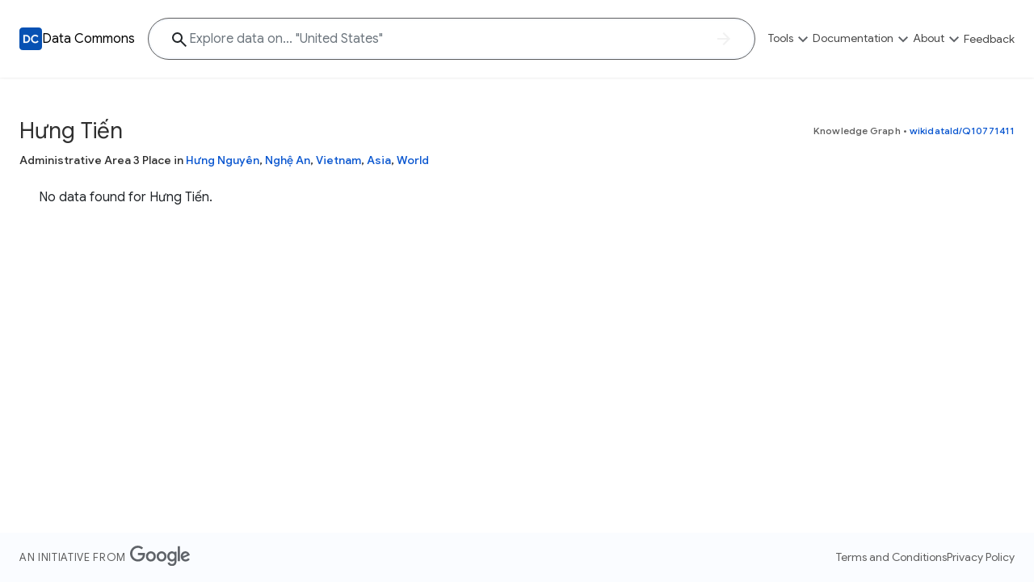

--- FILE ---
content_type: application/javascript; charset=utf-8
request_url: https://datacommons.org/base.js?t=5386720-None
body_size: 655929
content:
/*! For license information please see base.js.LICENSE.txt */
(()=>{var e,t,n={79871:(e,t,n)=>{var r={"./de/units.json":31127,"./en/units.json":88783,"./es/units.json":67820,"./fr/units.json":46848,"./hi/units.json":36511,"./it/units.json":58593,"./ja/units.json":66817,"./ko/units.json":70434,"./ru/units.json":14549};function o(e){var t=i(e);return n(t)}function i(e){if(!n.o(r,e)){var t=new Error("Cannot find module '"+e+"'");throw t.code="MODULE_NOT_FOUND",t}return r[e]}o.keys=function(){return Object.keys(r)},o.resolve=i,e.exports=o,o.id=79871},19695:(e,t,n)=>{"use strict";n.d(t,{default:()=>re});var r=function(){function e(e){var t=this;this._insertTag=function(e){var n;n=0===t.tags.length?t.insertionPoint?t.insertionPoint.nextSibling:t.prepend?t.container.firstChild:t.before:t.tags[t.tags.length-1].nextSibling,t.container.insertBefore(e,n),t.tags.push(e)},this.isSpeedy=void 0===e.speedy||e.speedy,this.tags=[],this.ctr=0,this.nonce=e.nonce,this.key=e.key,this.container=e.container,this.prepend=e.prepend,this.insertionPoint=e.insertionPoint,this.before=null}var t=e.prototype;return t.hydrate=function(e){e.forEach(this._insertTag)},t.insert=function(e){this.ctr%(this.isSpeedy?65e3:1)==0&&this._insertTag(function(e){var t=document.createElement("style");return t.setAttribute("data-emotion",e.key),void 0!==e.nonce&&t.setAttribute("nonce",e.nonce),t.appendChild(document.createTextNode("")),t.setAttribute("data-s",""),t}(this));var t=this.tags[this.tags.length-1];if(this.isSpeedy){var n=function(e){if(e.sheet)return e.sheet;for(var t=0;t<document.styleSheets.length;t++)if(document.styleSheets[t].ownerNode===e)return document.styleSheets[t]}(t);try{n.insertRule(e,n.cssRules.length)}catch(e){}}else t.appendChild(document.createTextNode(e));this.ctr++},t.flush=function(){this.tags.forEach((function(e){var t;return null==(t=e.parentNode)?void 0:t.removeChild(e)})),this.tags=[],this.ctr=0},e}(),o=Math.abs,i=String.fromCharCode,a=Object.assign;function s(e){return e.trim()}function l(e,t,n){return e.replace(t,n)}function u(e,t){return e.indexOf(t)}function c(e,t){return 0|e.charCodeAt(t)}function f(e,t,n){return e.slice(t,n)}function p(e){return e.length}function d(e){return e.length}function h(e,t){return t.push(e),e}var m=1,g=1,y=0,v=0,b=0,E="";function _(e,t,n,r,o,i,a){return{value:e,root:t,parent:n,type:r,props:o,children:i,line:m,column:g,length:a,return:""}}function A(e,t){return a(_("",null,null,"",null,null,0),e,{length:-e.length},t)}function w(){return b=v>0?c(E,--v):0,g--,10===b&&(g=1,m--),b}function O(){return b=v<y?c(E,v++):0,g++,10===b&&(g=1,m++),b}function T(){return c(E,v)}function C(){return v}function S(e,t){return f(E,e,t)}function x(e){switch(e){case 0:case 9:case 10:case 13:case 32:return 5;case 33:case 43:case 44:case 47:case 62:case 64:case 126:case 59:case 123:case 125:return 4;case 58:return 3;case 34:case 39:case 40:case 91:return 2;case 41:case 93:return 1}return 0}function N(e){return m=g=1,y=p(E=e),v=0,[]}function P(e){return E="",e}function R(e){return s(S(v-1,k(91===e?e+2:40===e?e+1:e)))}function L(e){for(;(b=T())&&b<33;)O();return x(e)>2||x(b)>3?"":" "}function j(e,t){for(;--t&&O()&&!(b<48||b>102||b>57&&b<65||b>70&&b<97););return S(e,C()+(t<6&&32==T()&&32==O()))}function k(e){for(;O();)switch(b){case e:return v;case 34:case 39:34!==e&&39!==e&&k(b);break;case 40:41===e&&k(e);break;case 92:O()}return v}function I(e,t){for(;O()&&e+b!==57&&(e+b!==84||47!==T()););return"/*"+S(t,v-1)+"*"+i(47===e?e:O())}function M(e){for(;!x(T());)O();return S(e,v)}var D="-ms-",U="-moz-",F="-webkit-",B="comm",H="rule",G="decl",V="@keyframes";function z(e,t){for(var n="",r=d(e),o=0;o<r;o++)n+=t(e[o],o,e,t)||"";return n}function W(e,t,n,r){switch(e.type){case"@layer":if(e.children.length)break;case"@import":case G:return e.return=e.return||e.value;case B:return"";case V:return e.return=e.value+"{"+z(e.children,r)+"}";case H:e.value=e.props.join(",")}return p(n=z(e.children,r))?e.return=e.value+"{"+n+"}":""}function $(e){return P(q("",null,null,null,[""],e=N(e),0,[0],e))}function q(e,t,n,r,o,a,s,f,d){for(var m=0,g=0,y=s,v=0,b=0,E=0,_=1,A=1,S=1,x=0,N="",P=o,k=a,D=r,U=N;A;)switch(E=x,x=O()){case 40:if(108!=E&&58==c(U,y-1)){-1!=u(U+=l(R(x),"&","&\f"),"&\f")&&(S=-1);break}case 34:case 39:case 91:U+=R(x);break;case 9:case 10:case 13:case 32:U+=L(E);break;case 92:U+=j(C()-1,7);continue;case 47:switch(T()){case 42:case 47:h(Y(I(O(),C()),t,n),d);break;default:U+="/"}break;case 123*_:f[m++]=p(U)*S;case 125*_:case 59:case 0:switch(x){case 0:case 125:A=0;case 59+g:-1==S&&(U=l(U,/\f/g,"")),b>0&&p(U)-y&&h(b>32?Q(U+";",r,n,y-1):Q(l(U," ","")+";",r,n,y-2),d);break;case 59:U+=";";default:if(h(D=K(U,t,n,m,g,o,f,N,P=[],k=[],y),a),123===x)if(0===g)q(U,t,D,D,P,a,y,f,k);else switch(99===v&&110===c(U,3)?100:v){case 100:case 108:case 109:case 115:q(e,D,D,r&&h(K(e,D,D,0,0,o,f,N,o,P=[],y),k),o,k,y,f,r?P:k);break;default:q(U,D,D,D,[""],k,0,f,k)}}m=g=b=0,_=S=1,N=U="",y=s;break;case 58:y=1+p(U),b=E;default:if(_<1)if(123==x)--_;else if(125==x&&0==_++&&125==w())continue;switch(U+=i(x),x*_){case 38:S=g>0?1:(U+="\f",-1);break;case 44:f[m++]=(p(U)-1)*S,S=1;break;case 64:45===T()&&(U+=R(O())),v=T(),g=y=p(N=U+=M(C())),x++;break;case 45:45===E&&2==p(U)&&(_=0)}}return a}function K(e,t,n,r,i,a,u,c,p,h,m){for(var g=i-1,y=0===i?a:[""],v=d(y),b=0,E=0,A=0;b<r;++b)for(var w=0,O=f(e,g+1,g=o(E=u[b])),T=e;w<v;++w)(T=s(E>0?y[w]+" "+O:l(O,/&\f/g,y[w])))&&(p[A++]=T);return _(e,t,n,0===i?H:c,p,h,m)}function Y(e,t,n){return _(e,t,n,B,i(b),f(e,2,-2),0)}function Q(e,t,n,r){return _(e,t,n,G,f(e,0,r),f(e,r+1,-1),r)}var X=function(e,t,n){for(var r=0,o=0;r=o,o=T(),38===r&&12===o&&(t[n]=1),!x(o);)O();return S(e,v)},Z=new WeakMap,J=function(e){if("rule"===e.type&&e.parent&&!(e.length<1)){for(var t=e.value,n=e.parent,r=e.column===n.column&&e.line===n.line;"rule"!==n.type;)if(!(n=n.parent))return;if((1!==e.props.length||58===t.charCodeAt(0)||Z.get(n))&&!r){Z.set(e,!0);for(var o=[],a=function(e,t){return P(function(e,t){var n=-1,r=44;do{switch(x(r)){case 0:38===r&&12===T()&&(t[n]=1),e[n]+=X(v-1,t,n);break;case 2:e[n]+=R(r);break;case 4:if(44===r){e[++n]=58===T()?"&\f":"",t[n]=e[n].length;break}default:e[n]+=i(r)}}while(r=O());return e}(N(e),t))}(t,o),s=n.props,l=0,u=0;l<a.length;l++)for(var c=0;c<s.length;c++,u++)e.props[u]=o[l]?a[l].replace(/&\f/g,s[c]):s[c]+" "+a[l]}}},ee=function(e){if("decl"===e.type){var t=e.value;108===t.charCodeAt(0)&&98===t.charCodeAt(2)&&(e.return="",e.value="")}};function te(e,t){switch(function(e,t){return 45^c(e,0)?(((t<<2^c(e,0))<<2^c(e,1))<<2^c(e,2))<<2^c(e,3):0}(e,t)){case 5103:return F+"print-"+e+e;case 5737:case 4201:case 3177:case 3433:case 1641:case 4457:case 2921:case 5572:case 6356:case 5844:case 3191:case 6645:case 3005:case 6391:case 5879:case 5623:case 6135:case 4599:case 4855:case 4215:case 6389:case 5109:case 5365:case 5621:case 3829:return F+e+e;case 5349:case 4246:case 4810:case 6968:case 2756:return F+e+U+e+D+e+e;case 6828:case 4268:return F+e+D+e+e;case 6165:return F+e+D+"flex-"+e+e;case 5187:return F+e+l(e,/(\w+).+(:[^]+)/,F+"box-$1$2"+D+"flex-$1$2")+e;case 5443:return F+e+D+"flex-item-"+l(e,/flex-|-self/,"")+e;case 4675:return F+e+D+"flex-line-pack"+l(e,/align-content|flex-|-self/,"")+e;case 5548:return F+e+D+l(e,"shrink","negative")+e;case 5292:return F+e+D+l(e,"basis","preferred-size")+e;case 6060:return F+"box-"+l(e,"-grow","")+F+e+D+l(e,"grow","positive")+e;case 4554:return F+l(e,/([^-])(transform)/g,"$1"+F+"$2")+e;case 6187:return l(l(l(e,/(zoom-|grab)/,F+"$1"),/(image-set)/,F+"$1"),e,"")+e;case 5495:case 3959:return l(e,/(image-set\([^]*)/,F+"$1$`$1");case 4968:return l(l(e,/(.+:)(flex-)?(.*)/,F+"box-pack:$3"+D+"flex-pack:$3"),/s.+-b[^;]+/,"justify")+F+e+e;case 4095:case 3583:case 4068:case 2532:return l(e,/(.+)-inline(.+)/,F+"$1$2")+e;case 8116:case 7059:case 5753:case 5535:case 5445:case 5701:case 4933:case 4677:case 5533:case 5789:case 5021:case 4765:if(p(e)-1-t>6)switch(c(e,t+1)){case 109:if(45!==c(e,t+4))break;case 102:return l(e,/(.+:)(.+)-([^]+)/,"$1"+F+"$2-$3$1"+U+(108==c(e,t+3)?"$3":"$2-$3"))+e;case 115:return~u(e,"stretch")?te(l(e,"stretch","fill-available"),t)+e:e}break;case 4949:if(115!==c(e,t+1))break;case 6444:switch(c(e,p(e)-3-(~u(e,"!important")&&10))){case 107:return l(e,":",":"+F)+e;case 101:return l(e,/(.+:)([^;!]+)(;|!.+)?/,"$1"+F+(45===c(e,14)?"inline-":"")+"box$3$1"+F+"$2$3$1"+D+"$2box$3")+e}break;case 5936:switch(c(e,t+11)){case 114:return F+e+D+l(e,/[svh]\w+-[tblr]{2}/,"tb")+e;case 108:return F+e+D+l(e,/[svh]\w+-[tblr]{2}/,"tb-rl")+e;case 45:return F+e+D+l(e,/[svh]\w+-[tblr]{2}/,"lr")+e}return F+e+D+e+e}return e}var ne=[function(e,t,n,r){if(e.length>-1&&!e.return)switch(e.type){case G:e.return=te(e.value,e.length);break;case V:return z([A(e,{value:l(e.value,"@","@"+F)})],r);case H:if(e.length)return function(e,t){return e.map(t).join("")}(e.props,(function(t){switch(function(e){return(e=/(::plac\w+|:read-\w+)/.exec(e))?e[0]:e}(t)){case":read-only":case":read-write":return z([A(e,{props:[l(t,/:(read-\w+)/,":-moz-$1")]})],r);case"::placeholder":return z([A(e,{props:[l(t,/:(plac\w+)/,":"+F+"input-$1")]}),A(e,{props:[l(t,/:(plac\w+)/,":-moz-$1")]}),A(e,{props:[l(t,/:(plac\w+)/,D+"input-$1")]})],r)}return""}))}}],re=function(e){var t=e.key;if("css"===t){var n=document.querySelectorAll("style[data-emotion]:not([data-s])");Array.prototype.forEach.call(n,(function(e){-1!==e.getAttribute("data-emotion").indexOf(" ")&&(document.head.appendChild(e),e.setAttribute("data-s",""))}))}var o,i,a=e.stylisPlugins||ne,s={},l=[];o=e.container||document.head,Array.prototype.forEach.call(document.querySelectorAll('style[data-emotion^="'+t+' "]'),(function(e){for(var t=e.getAttribute("data-emotion").split(" "),n=1;n<t.length;n++)s[t[n]]=!0;l.push(e)}));var u,c,f,p,h=[W,(p=function(e){u.insert(e)},function(e){e.root||(e=e.return)&&p(e)})],m=(c=[J,ee].concat(a,h),f=d(c),function(e,t,n,r){for(var o="",i=0;i<f;i++)o+=c[i](e,t,n,r)||"";return o});i=function(e,t,n,r){u=n,z($(e?e+"{"+t.styles+"}":t.styles),m),r&&(g.inserted[t.name]=!0)};var g={key:t,sheet:new r({key:t,container:o,nonce:e.nonce,speedy:e.speedy,prepend:e.prepend,insertionPoint:e.insertionPoint}),nonce:e.nonce,inserted:s,registered:{},insert:i};return g.sheet.hydrate(l),g}},43093:(e,t,n)=>{"use strict";n.d(t,{A:()=>i});var r=n(4146),o=n.n(r),i=function(e,t){return o()(e,t)}},99214:(e,t,n)=>{"use strict";n.d(t,{C:()=>d,E:()=>T,T:()=>g,_:()=>h,a:()=>b,b:()=>E,c:()=>w,h:()=>_,i:()=>f,u:()=>y,w:()=>m});var r=n(96540),o=n(19695),i=n(58168),a=n(92809),s=n(43093),l=n(30041),u=n(24741),c=n(71287),f=!1,p=r.createContext("undefined"!=typeof HTMLElement?(0,o.default)({key:"css"}):null),d=p.Provider,h=function(){return(0,r.useContext)(p)},m=function(e){return(0,r.forwardRef)((function(t,n){var o=(0,r.useContext)(p);return e(t,o,n)}))},g=r.createContext({}),y=function(){return r.useContext(g)},v=(0,a.A)((function(e){return(0,a.A)((function(t){return function(e,t){return"function"==typeof t?t(e):(0,i.A)({},e,t)}(e,t)}))})),b=function(e){var t=r.useContext(g);return e.theme!==t&&(t=v(t)(e.theme)),r.createElement(g.Provider,{value:t},e.children)};function E(e){var t=e.displayName||e.name||"Component",n=function(t,n){var o=r.useContext(g);return r.createElement(e,(0,i.A)({theme:o,ref:n},t))},o=r.forwardRef(n);return o.displayName="WithTheme("+t+")",(0,s.A)(o,e)}var _={}.hasOwnProperty,A="__EMOTION_TYPE_PLEASE_DO_NOT_USE__",w=function(e,t){var n={};for(var r in t)_.call(t,r)&&(n[r]=t[r]);return n[A]=e,n},O=function(e){var t=e.cache,n=e.serialized,r=e.isStringTag;return(0,l.SF)(t,n,r),(0,c.s)((function(){return(0,l.sk)(t,n,r)})),null},T=m((function(e,t,n){var o=e.css;"string"==typeof o&&void 0!==t.registered[o]&&(o=t.registered[o]);var i=e[A],a=[o],s="";"string"==typeof e.className?s=(0,l.Rk)(t.registered,a,e.className):null!=e.className&&(s=e.className+" ");var c=(0,u.J)(a,void 0,r.useContext(g));s+=t.key+"-"+c.name;var p={};for(var d in e)_.call(e,d)&&"css"!==d&&d!==A&&!f&&(p[d]=e[d]);return p.className=s,n&&(p.ref=n),r.createElement(r.Fragment,null,r.createElement(O,{cache:t,serialized:c,isStringTag:"string"==typeof i}),r.createElement(i,p))}))},17437:(e,t,n)=>{"use strict";n.r(t),n.d(t,{CacheProvider:()=>r.C,ClassNames:()=>h,Global:()=>u,ThemeContext:()=>r.T,ThemeProvider:()=>r.a,__unsafe_useEmotionCache:()=>r._,createElement:()=>l,css:()=>c,jsx:()=>l,keyframes:()=>f,useTheme:()=>r.u,withEmotionCache:()=>r.w,withTheme:()=>r.b});var r=n(99214),o=n(96540),i=n(30041),a=n(71287),s=n(24741),l=(n(19695),n(4146),function(e,t){var n=arguments;if(null==t||!r.h.call(t,"css"))return o.createElement.apply(void 0,n);var i=n.length,a=new Array(i);a[0]=r.E,a[1]=(0,r.c)(e,t);for(var s=2;s<i;s++)a[s]=n[s];return o.createElement.apply(null,a)}),u=(0,r.w)((function(e,t){var n=e.styles,l=(0,s.J)([n],void 0,o.useContext(r.T)),u=o.useRef();return(0,a.i)((function(){var e=t.key+"-global",n=new t.sheet.constructor({key:e,nonce:t.sheet.nonce,container:t.sheet.container,speedy:t.sheet.isSpeedy}),r=!1,o=document.querySelector('style[data-emotion="'+e+" "+l.name+'"]');return t.sheet.tags.length&&(n.before=t.sheet.tags[0]),null!==o&&(r=!0,o.setAttribute("data-emotion",e),n.hydrate([o])),u.current=[n,r],function(){n.flush()}}),[t]),(0,a.i)((function(){var e=u.current,n=e[0];if(e[1])e[1]=!1;else{if(void 0!==l.next&&(0,i.sk)(t,l.next,!0),n.tags.length){var r=n.tags[n.tags.length-1].nextElementSibling;n.before=r,n.flush()}t.insert("",l,n,!1)}}),[t,l.name]),null}));function c(){for(var e=arguments.length,t=new Array(e),n=0;n<e;n++)t[n]=arguments[n];return(0,s.J)(t)}var f=function(){var e=c.apply(void 0,arguments),t="animation-"+e.name;return{name:t,styles:"@keyframes "+t+"{"+e.styles+"}",anim:1,toString:function(){return"_EMO_"+this.name+"_"+this.styles+"_EMO_"}}},p=function e(t){for(var n=t.length,r=0,o="";r<n;r++){var i=t[r];if(null!=i){var a=void 0;switch(typeof i){case"boolean":break;case"object":if(Array.isArray(i))a=e(i);else for(var s in a="",i)i[s]&&s&&(a&&(a+=" "),a+=s);break;default:a=i}a&&(o&&(o+=" "),o+=a)}}return o},d=function(e){var t=e.cache,n=e.serializedArr;return(0,a.s)((function(){for(var e=0;e<n.length;e++)(0,i.sk)(t,n[e],!1)})),null},h=(0,r.w)((function(e,t){var n=!1,a=[],l=function(){if(n&&r.i)throw new Error("css can only be used during render");for(var e=arguments.length,o=new Array(e),l=0;l<e;l++)o[l]=arguments[l];var u=(0,s.J)(o,t.registered);return a.push(u),(0,i.SF)(t,u,!1),t.key+"-"+u.name},u={css:l,cx:function(){if(n&&r.i)throw new Error("cx can only be used during render");for(var e=arguments.length,o=new Array(e),a=0;a<e;a++)o[a]=arguments[a];return function(e,t,n){var r=[],o=(0,i.Rk)(e,r,n);return r.length<2?n:o+t(r)}(t.registered,l,p(o))},theme:o.useContext(r.T)},c=e.children(u);return n=!0,o.createElement(o.Fragment,null,o.createElement(d,{cache:t,serializedArr:a}),c)}))},2445:(e,t,n)=>{"use strict";n.r(t),n.d(t,{Fragment:()=>i,jsx:()=>a,jsxs:()=>s});var r=n(74848),o=n(99214),i=(n(96540),n(19695),n(4146),n(24741),n(71287),r.Fragment);function a(e,t,n){return o.h.call(t,"css")?r.jsx(o.E,(0,o.c)(e,t),n):r.jsx(e,t,n)}function s(e,t,n){return o.h.call(t,"css")?r.jsxs(o.E,(0,o.c)(e,t),n):r.jsxs(e,t,n)}},24741:(e,t,n)=>{"use strict";n.d(t,{J:()=>g});var r={animationIterationCount:1,aspectRatio:1,borderImageOutset:1,borderImageSlice:1,borderImageWidth:1,boxFlex:1,boxFlexGroup:1,boxOrdinalGroup:1,columnCount:1,columns:1,flex:1,flexGrow:1,flexPositive:1,flexShrink:1,flexNegative:1,flexOrder:1,gridRow:1,gridRowEnd:1,gridRowSpan:1,gridRowStart:1,gridColumn:1,gridColumnEnd:1,gridColumnSpan:1,gridColumnStart:1,msGridRow:1,msGridRowSpan:1,msGridColumn:1,msGridColumnSpan:1,fontWeight:1,lineHeight:1,opacity:1,order:1,orphans:1,scale:1,tabSize:1,widows:1,zIndex:1,zoom:1,WebkitLineClamp:1,fillOpacity:1,floodOpacity:1,stopOpacity:1,strokeDasharray:1,strokeDashoffset:1,strokeMiterlimit:1,strokeOpacity:1,strokeWidth:1};function o(e){var t=Object.create(null);return function(n){return void 0===t[n]&&(t[n]=e(n)),t[n]}}var i=!1,a=/[A-Z]|^ms/g,s=/_EMO_([^_]+?)_([^]*?)_EMO_/g,l=function(e){return 45===e.charCodeAt(1)},u=function(e){return null!=e&&"boolean"!=typeof e},c=o((function(e){return l(e)?e:e.replace(a,"-$&").toLowerCase()})),f=function(e,t){switch(e){case"animation":case"animationName":if("string"==typeof t)return t.replace(s,(function(e,t,n){return h={name:t,styles:n,next:h},t}))}return 1===r[e]||l(e)||"number"!=typeof t||0===t?t:t+"px"},p="Component selectors can only be used in conjunction with @emotion/babel-plugin, the swc Emotion plugin, or another Emotion-aware compiler transform.";function d(e,t,n){if(null==n)return"";var r=n;if(void 0!==r.__emotion_styles)return r;switch(typeof n){case"boolean":return"";case"object":var o=n;if(1===o.anim)return h={name:o.name,styles:o.styles,next:h},o.name;var a=n;if(void 0!==a.styles){var s=a.next;if(void 0!==s)for(;void 0!==s;)h={name:s.name,styles:s.styles,next:h},s=s.next;return a.styles+";"}return function(e,t,n){var r="";if(Array.isArray(n))for(var o=0;o<n.length;o++)r+=d(e,t,n[o])+";";else for(var a in n){var s=n[a];if("object"!=typeof s){var l=s;null!=t&&void 0!==t[l]?r+=a+"{"+t[l]+"}":u(l)&&(r+=c(a)+":"+f(a,l)+";")}else{if("NO_COMPONENT_SELECTOR"===a&&i)throw new Error(p);if(!Array.isArray(s)||"string"!=typeof s[0]||null!=t&&void 0!==t[s[0]]){var h=d(e,t,s);switch(a){case"animation":case"animationName":r+=c(a)+":"+h+";";break;default:r+=a+"{"+h+"}"}}else for(var m=0;m<s.length;m++)u(s[m])&&(r+=c(a)+":"+f(a,s[m])+";")}}return r}(e,t,n);case"function":if(void 0!==e){var l=h,m=n(e);return h=l,d(e,t,m)}}var g=n;if(null==t)return g;var y=t[g];return void 0!==y?y:g}var h,m=/label:\s*([^\s;{]+)\s*(;|$)/g;function g(e,t,n){if(1===e.length&&"object"==typeof e[0]&&null!==e[0]&&void 0!==e[0].styles)return e[0];var r=!0,o="";h=void 0;var i=e[0];null==i||void 0===i.raw?(r=!1,o+=d(n,t,i)):o+=i[0];for(var a=1;a<e.length;a++)o+=d(n,t,e[a]),r&&(o+=i[a]);m.lastIndex=0;for(var s,l="";null!==(s=m.exec(o));)l+="-"+s[1];var u=function(e){for(var t,n=0,r=0,o=e.length;o>=4;++r,o-=4)t=1540483477*(65535&(t=255&e.charCodeAt(r)|(255&e.charCodeAt(++r))<<8|(255&e.charCodeAt(++r))<<16|(255&e.charCodeAt(++r))<<24))+(59797*(t>>>16)<<16),n=1540483477*(65535&(t^=t>>>24))+(59797*(t>>>16)<<16)^1540483477*(65535&n)+(59797*(n>>>16)<<16);switch(o){case 3:n^=(255&e.charCodeAt(r+2))<<16;case 2:n^=(255&e.charCodeAt(r+1))<<8;case 1:n=1540483477*(65535&(n^=255&e.charCodeAt(r)))+(59797*(n>>>16)<<16)}return(((n=1540483477*(65535&(n^=n>>>13))+(59797*(n>>>16)<<16))^n>>>15)>>>0).toString(36)}(o)+l;return{name:u,styles:o,next:h}}},71287:(e,t,n)=>{"use strict";var r;n.d(t,{i:()=>s,s:()=>a});var o=n(96540),i=!!(r||(r=n.t(o,2))).useInsertionEffect&&(r||(r=n.t(o,2))).useInsertionEffect,a=i||function(e){return e()},s=i||o.useLayoutEffect},30041:(e,t,n)=>{"use strict";function r(e,t,n){var r="";return n.split(" ").forEach((function(n){void 0!==e[n]?t.push(e[n]+";"):n&&(r+=n+" ")})),r}n.d(t,{Rk:()=>r,SF:()=>o,sk:()=>i});var o=function(e,t,n){var r=e.key+"-"+t.name;!1===n&&void 0===e.registered[r]&&(e.registered[r]=t.styles)},i=function(e,t,n){o(e,t,n);var r=e.key+"-"+t.name;if(void 0===e.inserted[t.name]){var i=t;do{e.insert(t===i?"."+r:"",i,e.sheet,!0),i=i.next}while(void 0!==i)}}},92809:(e,t,n)=>{"use strict";n.d(t,{A:()=>r});var r=function(e){var t=new WeakMap;return function(n){if(t.has(n))return t.get(n);var r=e(n);return t.set(n,r),r}}},24396:(e,t,n)=>{"use strict";t.__esModule=!0;var r=n(96540),o=(a(r),a(n(5556))),i=a(n(72611));function a(e){return e&&e.__esModule?e:{default:e}}function s(e,t){if(!(e instanceof t))throw new TypeError("Cannot call a class as a function")}function l(e,t){if(!e)throw new ReferenceError("this hasn't been initialised - super() hasn't been called");return!t||"object"!=typeof t&&"function"!=typeof t?e:t}function u(e,t){if("function"!=typeof t&&null!==t)throw new TypeError("Super expression must either be null or a function, not "+typeof t);e.prototype=Object.create(t&&t.prototype,{constructor:{value:e,enumerable:!1,writable:!0,configurable:!0}}),t&&(Object.setPrototypeOf?Object.setPrototypeOf(e,t):e.__proto__=t)}a(n(9771));var c=1073741823;t.default=function(e,t){var n,a,f="__create-react-context-"+(0,i.default)()+"__",p=function(e){function n(){var t,r,o,i;s(this,n);for(var a=arguments.length,u=Array(a),c=0;c<a;c++)u[c]=arguments[c];return t=r=l(this,e.call.apply(e,[this].concat(u))),r.emitter=(o=r.props.value,i=[],{on:function(e){i.push(e)},off:function(e){i=i.filter((function(t){return t!==e}))},get:function(){return o},set:function(e,t){o=e,i.forEach((function(e){return e(o,t)}))}}),l(r,t)}return u(n,e),n.prototype.getChildContext=function(){var e;return(e={})[f]=this.emitter,e},n.prototype.componentWillReceiveProps=function(e){if(this.props.value!==e.value){var n=this.props.value,r=e.value,o=void 0;((i=n)===(a=r)?0!==i||1/i==1/a:i!=i&&a!=a)?o=0:(o="function"==typeof t?t(n,r):c,0!=(o|=0)&&this.emitter.set(e.value,o))}var i,a},n.prototype.render=function(){return this.props.children},n}(r.Component);p.childContextTypes=((n={})[f]=o.default.object.isRequired,n);var d=function(t){function n(){var e,r;s(this,n);for(var o=arguments.length,i=Array(o),a=0;a<o;a++)i[a]=arguments[a];return e=r=l(this,t.call.apply(t,[this].concat(i))),r.state={value:r.getValue()},r.onUpdate=function(e,t){r.observedBits&t&&r.setState({value:r.getValue()})},l(r,e)}return u(n,t),n.prototype.componentWillReceiveProps=function(e){var t=e.observedBits;this.observedBits=null==t?c:t},n.prototype.componentDidMount=function(){this.context[f]&&this.context[f].on(this.onUpdate);var e=this.props.observedBits;this.observedBits=null==e?c:e},n.prototype.componentWillUnmount=function(){this.context[f]&&this.context[f].off(this.onUpdate)},n.prototype.getValue=function(){return this.context[f]?this.context[f].get():e},n.prototype.render=function(){return(e=this.props.children,Array.isArray(e)?e[0]:e)(this.state.value);var e},n}(r.Component);return d.contextTypes=((a={})[f]=o.default.object,a),{Provider:p,Consumer:d}},e.exports=t.default},42248:(e,t,n)=>{"use strict";t.__esModule=!0;var r=i(n(96540)),o=i(n(24396));function i(e){return e&&e.__esModule?e:{default:e}}t.default=r.default.createContext||o.default,e.exports=t.default},67526:(e,t)=>{"use strict";t.byteLength=function(e){var t=s(e),n=t[0],r=t[1];return 3*(n+r)/4-r},t.toByteArray=function(e){var t,n,i=s(e),a=i[0],l=i[1],u=new o(function(e,t,n){return 3*(t+n)/4-n}(0,a,l)),c=0,f=l>0?a-4:a;for(n=0;n<f;n+=4)t=r[e.charCodeAt(n)]<<18|r[e.charCodeAt(n+1)]<<12|r[e.charCodeAt(n+2)]<<6|r[e.charCodeAt(n+3)],u[c++]=t>>16&255,u[c++]=t>>8&255,u[c++]=255&t;return 2===l&&(t=r[e.charCodeAt(n)]<<2|r[e.charCodeAt(n+1)]>>4,u[c++]=255&t),1===l&&(t=r[e.charCodeAt(n)]<<10|r[e.charCodeAt(n+1)]<<4|r[e.charCodeAt(n+2)]>>2,u[c++]=t>>8&255,u[c++]=255&t),u},t.fromByteArray=function(e){for(var t,r=e.length,o=r%3,i=[],a=16383,s=0,u=r-o;s<u;s+=a)i.push(l(e,s,s+a>u?u:s+a));return 1===o?(t=e[r-1],i.push(n[t>>2]+n[t<<4&63]+"==")):2===o&&(t=(e[r-2]<<8)+e[r-1],i.push(n[t>>10]+n[t>>4&63]+n[t<<2&63]+"=")),i.join("")};for(var n=[],r=[],o="undefined"!=typeof Uint8Array?Uint8Array:Array,i="ABCDEFGHIJKLMNOPQRSTUVWXYZabcdefghijklmnopqrstuvwxyz0123456789+/",a=0;a<64;++a)n[a]=i[a],r[i.charCodeAt(a)]=a;function s(e){var t=e.length;if(t%4>0)throw new Error("Invalid string. Length must be a multiple of 4");var n=e.indexOf("=");return-1===n&&(n=t),[n,n===t?0:4-n%4]}function l(e,t,r){for(var o,i,a=[],s=t;s<r;s+=3)o=(e[s]<<16&16711680)+(e[s+1]<<8&65280)+(255&e[s+2]),a.push(n[(i=o)>>18&63]+n[i>>12&63]+n[i>>6&63]+n[63&i]);return a.join("")}r["-".charCodeAt(0)]=62,r["_".charCodeAt(0)]=63},13144:(e,t,n)=>{"use strict";var r=n(66743),o=n(11002),i=n(10076),a=n(47119);e.exports=a||r.call(i,o)},12205:(e,t,n)=>{"use strict";var r=n(66743),o=n(11002),i=n(13144);e.exports=function(){return i(r,o,arguments)}},11002:e=>{"use strict";e.exports=Function.prototype.apply},10076:e=>{"use strict";e.exports=Function.prototype.call},73126:(e,t,n)=>{"use strict";var r=n(66743),o=n(69675),i=n(10076),a=n(13144);e.exports=function(e){if(e.length<1||"function"!=typeof e[0])throw new o("a function is required");return a(r,i,e)}},47119:e=>{"use strict";e.exports="undefined"!=typeof Reflect&&Reflect&&Reflect.apply},38075:(e,t,n)=>{"use strict";var r=n(70453),o=n(10487),i=o(r("String.prototype.indexOf"));e.exports=function(e,t){var n=r(e,!!t);return"function"==typeof n&&i(e,".prototype.")>-1?o(n):n}},10487:(e,t,n)=>{"use strict";var r=n(96897),o=n(30655),i=n(73126),a=n(12205);e.exports=function(e){var t=i(arguments),n=e.length-(arguments.length-1);return r(t,1+(n>0?n:0),!0)},o?o(e.exports,"apply",{value:a}):e.exports.apply=a},36556:(e,t,n)=>{"use strict";var r=n(70453),o=n(73126),i=o([r("%String.prototype.indexOf%")]);e.exports=function(e,t){var n=r(e,!!t);return"function"==typeof n&&i(e,".prototype.")>-1?o([n]):n}},32485:(e,t)=>{var n;!function(){"use strict";var r={}.hasOwnProperty;function o(){for(var e=[],t=0;t<arguments.length;t++){var n=arguments[t];if(n){var i=typeof n;if("string"===i||"number"===i)e.push(n);else if(Array.isArray(n)){if(n.length){var a=o.apply(null,n);a&&e.push(a)}}else if("object"===i){if(n.toString!==Object.prototype.toString&&!n.toString.toString().includes("[native code]")){e.push(n.toString());continue}for(var s in n)r.call(n,s)&&n[s]&&e.push(s)}}}return e.join(" ")}e.exports?(o.default=o,e.exports=o):void 0===(n=function(){return o}.apply(t,[]))||(e.exports=n)}()},4982:(e,t,n)=>{var r=n(1189),o=n(47244),i=n(37653),a=n(14035),s=n(71589),l=n(62120),u=Date.prototype.getTime;function c(e){return null==e}function f(e){return!(!e||"object"!=typeof e||"number"!=typeof e.length||"function"!=typeof e.copy||"function"!=typeof e.slice||e.length>0&&"number"!=typeof e[0])}e.exports=function e(t,n,p){var d=p||{};return!!(d.strict?i(t,n):t===n)||(!t||!n||"object"!=typeof t&&"object"!=typeof n?d.strict?i(t,n):t==n:function(t,n,i){var p,d;if(typeof t!=typeof n)return!1;if(c(t)||c(n))return!1;if(t.prototype!==n.prototype)return!1;if(o(t)!==o(n))return!1;var h=a(t),m=a(n);if(h!==m)return!1;if(h||m)return t.source===n.source&&s(t)===s(n);if(l(t)&&l(n))return u.call(t)===u.call(n);var g=f(t),y=f(n);if(g!==y)return!1;if(g||y){if(t.length!==n.length)return!1;for(p=0;p<t.length;p++)if(t[p]!==n[p])return!1;return!0}if(typeof t!=typeof n)return!1;try{var v=r(t),b=r(n)}catch(e){return!1}if(v.length!==b.length)return!1;for(v.sort(),b.sort(),p=v.length-1;p>=0;p--)if(v[p]!=b[p])return!1;for(p=v.length-1;p>=0;p--)if(!e(t[d=v[p]],n[d],i))return!1;return!0}(t,n,d))}},52422:(e,t,n)=>{"use strict";var r=n(30655),o=n(58068),i=n(69675),a=n(75795);e.exports=function(e,t,n){if(!e||"object"!=typeof e&&"function"!=typeof e)throw new i("`obj` must be an object or a function`");if("string"!=typeof t&&"symbol"!=typeof t)throw new i("`property` must be a string or a symbol`");if(arguments.length>3&&"boolean"!=typeof arguments[3]&&null!==arguments[3])throw new i("`nonEnumerable`, if provided, must be a boolean or null");if(arguments.length>4&&"boolean"!=typeof arguments[4]&&null!==arguments[4])throw new i("`nonWritable`, if provided, must be a boolean or null");if(arguments.length>5&&"boolean"!=typeof arguments[5]&&null!==arguments[5])throw new i("`nonConfigurable`, if provided, must be a boolean or null");if(arguments.length>6&&"boolean"!=typeof arguments[6])throw new i("`loose`, if provided, must be a boolean");var s=arguments.length>3?arguments[3]:null,l=arguments.length>4?arguments[4]:null,u=arguments.length>5?arguments[5]:null,c=arguments.length>6&&arguments[6],f=!!a&&a(e,t);if(r)r(e,t,{configurable:null===u&&f?f.configurable:!u,enumerable:null===s&&f?f.enumerable:!s,value:n,writable:null===l&&f?f.writable:!l});else{if(!c&&(s||l||u))throw new o("This environment does not support defining a property as non-configurable, non-writable, or non-enumerable.");e[t]=n}}},38452:(e,t,n)=>{"use strict";var r=n(1189),o="function"==typeof Symbol&&"symbol"==typeof Symbol("foo"),i=Object.prototype.toString,a=Array.prototype.concat,s=Object.defineProperty,l=n(30592)(),u=s&&l,c=function(e,t,n,r){if(t in e)if(!0===r){if(e[t]===n)return}else if("function"!=typeof(o=r)||"[object Function]"!==i.call(o)||!r())return;var o;u?s(e,t,{configurable:!0,enumerable:!1,value:n,writable:!0}):e[t]=n},f=function(e,t){var n=arguments.length>2?arguments[2]:{},i=r(t);o&&(i=a.call(i,Object.getOwnPropertySymbols(t)));for(var s=0;s<i.length;s+=1)c(e,i[s],t[i[s]],n[i[s]])};f.supportsDescriptors=!!u,e.exports=f},72963:(e,t,n)=>{"use strict";var r=n(24994);t.__esModule=!0,t.default=function(e,t){e.classList?e.classList.add(t):(0,o.default)(e,t)||("string"==typeof e.className?e.className=e.className+" "+t:e.setAttribute("class",(e.className&&e.className.baseVal||"")+" "+t))};var o=r(n(50598));e.exports=t.default},50598:(e,t)=>{"use strict";t.__esModule=!0,t.default=function(e,t){return e.classList?!!t&&e.classList.contains(t):-1!==(" "+(e.className.baseVal||e.className)+" ").indexOf(" "+t+" ")},e.exports=t.default},90788:e=>{"use strict";function t(e,t){return e.replace(new RegExp("(^|\\s)"+t+"(?:\\s|$)","g"),"$1").replace(/\s+/g," ").replace(/^\s*|\s*$/g,"")}e.exports=function(e,n){e.classList?e.classList.remove(n):"string"==typeof e.className?e.className=t(e.className,n):e.setAttribute("class",t(e.className&&e.className.baseVal||"",n))}},7176:(e,t,n)=>{"use strict";var r,o=n(73126),i=n(75795);try{r=[].__proto__===Array.prototype}catch(e){if(!e||"object"!=typeof e||!("code"in e)||"ERR_PROTO_ACCESS"!==e.code)throw e}var a=!!r&&i&&i(Object.prototype,"__proto__"),s=Object,l=s.getPrototypeOf;e.exports=a&&"function"==typeof a.get?o([a.get]):"function"==typeof l&&function(e){return l(null==e?e:s(e))}},30655:e=>{"use strict";var t=Object.defineProperty||!1;if(t)try{t({},"a",{value:1})}catch(e){t=!1}e.exports=t},41237:e=>{"use strict";e.exports=EvalError},69383:e=>{"use strict";e.exports=Error},79290:e=>{"use strict";e.exports=RangeError},79538:e=>{"use strict";e.exports=ReferenceError},58068:e=>{"use strict";e.exports=SyntaxError},69675:e=>{"use strict";e.exports=TypeError},35345:e=>{"use strict";e.exports=URIError},79612:e=>{"use strict";e.exports=Object},95760:(e,t,n)=>{"use strict";n.p},89353:e=>{"use strict";var t=Object.prototype.toString,n=Math.max,r=function(e,t){for(var n=[],r=0;r<e.length;r+=1)n[r]=e[r];for(var o=0;o<t.length;o+=1)n[o+e.length]=t[o];return n};e.exports=function(e){var o=this;if("function"!=typeof o||"[object Function]"!==t.apply(o))throw new TypeError("Function.prototype.bind called on incompatible "+o);for(var i,a=function(e){for(var t=[],n=1,r=0;n<e.length;n+=1,r+=1)t[r]=e[n];return t}(arguments),s=n(0,o.length-a.length),l=[],u=0;u<s;u++)l[u]="$"+u;if(i=Function("binder","return function ("+function(e){for(var t="",n=0;n<e.length;n+=1)t+=e[n],n+1<e.length&&(t+=",");return t}(l)+"){ return binder.apply(this,arguments); }")((function(){if(this instanceof i){var t=o.apply(this,r(a,arguments));return Object(t)===t?t:this}return o.apply(e,r(a,arguments))})),o.prototype){var c=function(){};c.prototype=o.prototype,i.prototype=new c,c.prototype=null}return i}},66743:(e,t,n)=>{"use strict";var r=n(89353);e.exports=Function.prototype.bind||r},74462:e=>{"use strict";var t=function(){return"string"==typeof function(){}.name},n=Object.getOwnPropertyDescriptor;if(n)try{n([],"length")}catch(e){n=null}t.functionsHaveConfigurableNames=function(){if(!t()||!n)return!1;var e=n((function(){}),"name");return!!e&&!!e.configurable};var r=Function.prototype.bind;t.boundFunctionsHaveNames=function(){return t()&&"function"==typeof r&&""!==function(){}.bind().name},e.exports=t},70453:(e,t,n)=>{"use strict";var r,o=n(79612),i=n(69383),a=n(41237),s=n(79290),l=n(79538),u=n(58068),c=n(69675),f=n(35345),p=n(71514),d=n(58968),h=n(6188),m=n(68002),g=n(75880),y=n(70414),v=n(73093),b=Function,E=function(e){try{return b('"use strict"; return ('+e+").constructor;")()}catch(e){}},_=n(75795),A=n(30655),w=function(){throw new c},O=_?function(){try{return w}catch(e){try{return _(arguments,"callee").get}catch(e){return w}}}():w,T=n(64039)(),C=n(93628),S=n(71064),x=n(48648),N=n(11002),P=n(10076),R={},L="undefined"!=typeof Uint8Array&&C?C(Uint8Array):r,j={__proto__:null,"%AggregateError%":"undefined"==typeof AggregateError?r:AggregateError,"%Array%":Array,"%ArrayBuffer%":"undefined"==typeof ArrayBuffer?r:ArrayBuffer,"%ArrayIteratorPrototype%":T&&C?C([][Symbol.iterator]()):r,"%AsyncFromSyncIteratorPrototype%":r,"%AsyncFunction%":R,"%AsyncGenerator%":R,"%AsyncGeneratorFunction%":R,"%AsyncIteratorPrototype%":R,"%Atomics%":"undefined"==typeof Atomics?r:Atomics,"%BigInt%":"undefined"==typeof BigInt?r:BigInt,"%BigInt64Array%":"undefined"==typeof BigInt64Array?r:BigInt64Array,"%BigUint64Array%":"undefined"==typeof BigUint64Array?r:BigUint64Array,"%Boolean%":Boolean,"%DataView%":"undefined"==typeof DataView?r:DataView,"%Date%":Date,"%decodeURI%":decodeURI,"%decodeURIComponent%":decodeURIComponent,"%encodeURI%":encodeURI,"%encodeURIComponent%":encodeURIComponent,"%Error%":i,"%eval%":eval,"%EvalError%":a,"%Float16Array%":"undefined"==typeof Float16Array?r:Float16Array,"%Float32Array%":"undefined"==typeof Float32Array?r:Float32Array,"%Float64Array%":"undefined"==typeof Float64Array?r:Float64Array,"%FinalizationRegistry%":"undefined"==typeof FinalizationRegistry?r:FinalizationRegistry,"%Function%":b,"%GeneratorFunction%":R,"%Int8Array%":"undefined"==typeof Int8Array?r:Int8Array,"%Int16Array%":"undefined"==typeof Int16Array?r:Int16Array,"%Int32Array%":"undefined"==typeof Int32Array?r:Int32Array,"%isFinite%":isFinite,"%isNaN%":isNaN,"%IteratorPrototype%":T&&C?C(C([][Symbol.iterator]())):r,"%JSON%":"object"==typeof JSON?JSON:r,"%Map%":"undefined"==typeof Map?r:Map,"%MapIteratorPrototype%":"undefined"!=typeof Map&&T&&C?C((new Map)[Symbol.iterator]()):r,"%Math%":Math,"%Number%":Number,"%Object%":o,"%Object.getOwnPropertyDescriptor%":_,"%parseFloat%":parseFloat,"%parseInt%":parseInt,"%Promise%":"undefined"==typeof Promise?r:Promise,"%Proxy%":"undefined"==typeof Proxy?r:Proxy,"%RangeError%":s,"%ReferenceError%":l,"%Reflect%":"undefined"==typeof Reflect?r:Reflect,"%RegExp%":RegExp,"%Set%":"undefined"==typeof Set?r:Set,"%SetIteratorPrototype%":"undefined"!=typeof Set&&T&&C?C((new Set)[Symbol.iterator]()):r,"%SharedArrayBuffer%":"undefined"==typeof SharedArrayBuffer?r:SharedArrayBuffer,"%String%":String,"%StringIteratorPrototype%":T&&C?C(""[Symbol.iterator]()):r,"%Symbol%":T?Symbol:r,"%SyntaxError%":u,"%ThrowTypeError%":O,"%TypedArray%":L,"%TypeError%":c,"%Uint8Array%":"undefined"==typeof Uint8Array?r:Uint8Array,"%Uint8ClampedArray%":"undefined"==typeof Uint8ClampedArray?r:Uint8ClampedArray,"%Uint16Array%":"undefined"==typeof Uint16Array?r:Uint16Array,"%Uint32Array%":"undefined"==typeof Uint32Array?r:Uint32Array,"%URIError%":f,"%WeakMap%":"undefined"==typeof WeakMap?r:WeakMap,"%WeakRef%":"undefined"==typeof WeakRef?r:WeakRef,"%WeakSet%":"undefined"==typeof WeakSet?r:WeakSet,"%Function.prototype.call%":P,"%Function.prototype.apply%":N,"%Object.defineProperty%":A,"%Object.getPrototypeOf%":S,"%Math.abs%":p,"%Math.floor%":d,"%Math.max%":h,"%Math.min%":m,"%Math.pow%":g,"%Math.round%":y,"%Math.sign%":v,"%Reflect.getPrototypeOf%":x};if(C)try{null.error}catch(e){var k=C(C(e));j["%Error.prototype%"]=k}var I=function e(t){var n;if("%AsyncFunction%"===t)n=E("async function () {}");else if("%GeneratorFunction%"===t)n=E("function* () {}");else if("%AsyncGeneratorFunction%"===t)n=E("async function* () {}");else if("%AsyncGenerator%"===t){var r=e("%AsyncGeneratorFunction%");r&&(n=r.prototype)}else if("%AsyncIteratorPrototype%"===t){var o=e("%AsyncGenerator%");o&&C&&(n=C(o.prototype))}return j[t]=n,n},M={__proto__:null,"%ArrayBufferPrototype%":["ArrayBuffer","prototype"],"%ArrayPrototype%":["Array","prototype"],"%ArrayProto_entries%":["Array","prototype","entries"],"%ArrayProto_forEach%":["Array","prototype","forEach"],"%ArrayProto_keys%":["Array","prototype","keys"],"%ArrayProto_values%":["Array","prototype","values"],"%AsyncFunctionPrototype%":["AsyncFunction","prototype"],"%AsyncGenerator%":["AsyncGeneratorFunction","prototype"],"%AsyncGeneratorPrototype%":["AsyncGeneratorFunction","prototype","prototype"],"%BooleanPrototype%":["Boolean","prototype"],"%DataViewPrototype%":["DataView","prototype"],"%DatePrototype%":["Date","prototype"],"%ErrorPrototype%":["Error","prototype"],"%EvalErrorPrototype%":["EvalError","prototype"],"%Float32ArrayPrototype%":["Float32Array","prototype"],"%Float64ArrayPrototype%":["Float64Array","prototype"],"%FunctionPrototype%":["Function","prototype"],"%Generator%":["GeneratorFunction","prototype"],"%GeneratorPrototype%":["GeneratorFunction","prototype","prototype"],"%Int8ArrayPrototype%":["Int8Array","prototype"],"%Int16ArrayPrototype%":["Int16Array","prototype"],"%Int32ArrayPrototype%":["Int32Array","prototype"],"%JSONParse%":["JSON","parse"],"%JSONStringify%":["JSON","stringify"],"%MapPrototype%":["Map","prototype"],"%NumberPrototype%":["Number","prototype"],"%ObjectPrototype%":["Object","prototype"],"%ObjProto_toString%":["Object","prototype","toString"],"%ObjProto_valueOf%":["Object","prototype","valueOf"],"%PromisePrototype%":["Promise","prototype"],"%PromiseProto_then%":["Promise","prototype","then"],"%Promise_all%":["Promise","all"],"%Promise_reject%":["Promise","reject"],"%Promise_resolve%":["Promise","resolve"],"%RangeErrorPrototype%":["RangeError","prototype"],"%ReferenceErrorPrototype%":["ReferenceError","prototype"],"%RegExpPrototype%":["RegExp","prototype"],"%SetPrototype%":["Set","prototype"],"%SharedArrayBufferPrototype%":["SharedArrayBuffer","prototype"],"%StringPrototype%":["String","prototype"],"%SymbolPrototype%":["Symbol","prototype"],"%SyntaxErrorPrototype%":["SyntaxError","prototype"],"%TypedArrayPrototype%":["TypedArray","prototype"],"%TypeErrorPrototype%":["TypeError","prototype"],"%Uint8ArrayPrototype%":["Uint8Array","prototype"],"%Uint8ClampedArrayPrototype%":["Uint8ClampedArray","prototype"],"%Uint16ArrayPrototype%":["Uint16Array","prototype"],"%Uint32ArrayPrototype%":["Uint32Array","prototype"],"%URIErrorPrototype%":["URIError","prototype"],"%WeakMapPrototype%":["WeakMap","prototype"],"%WeakSetPrototype%":["WeakSet","prototype"]},D=n(66743),U=n(9957),F=D.call(P,Array.prototype.concat),B=D.call(N,Array.prototype.splice),H=D.call(P,String.prototype.replace),G=D.call(P,String.prototype.slice),V=D.call(P,RegExp.prototype.exec),z=/[^%.[\]]+|\[(?:(-?\d+(?:\.\d+)?)|(["'])((?:(?!\2)[^\\]|\\.)*?)\2)\]|(?=(?:\.|\[\])(?:\.|\[\]|%$))/g,W=/\\(\\)?/g,$=function(e,t){var n,r=e;if(U(M,r)&&(r="%"+(n=M[r])[0]+"%"),U(j,r)){var o=j[r];if(o===R&&(o=I(r)),void 0===o&&!t)throw new c("intrinsic "+e+" exists, but is not available. Please file an issue!");return{alias:n,name:r,value:o}}throw new u("intrinsic "+e+" does not exist!")};e.exports=function(e,t){if("string"!=typeof e||0===e.length)throw new c("intrinsic name must be a non-empty string");if(arguments.length>1&&"boolean"!=typeof t)throw new c('"allowMissing" argument must be a boolean');if(null===V(/^%?[^%]*%?$/,e))throw new u("`%` may not be present anywhere but at the beginning and end of the intrinsic name");var n=function(e){var t=G(e,0,1),n=G(e,-1);if("%"===t&&"%"!==n)throw new u("invalid intrinsic syntax, expected closing `%`");if("%"===n&&"%"!==t)throw new u("invalid intrinsic syntax, expected opening `%`");var r=[];return H(e,z,(function(e,t,n,o){r[r.length]=n?H(o,W,"$1"):t||e})),r}(e),r=n.length>0?n[0]:"",o=$("%"+r+"%",t),i=o.name,a=o.value,s=!1,l=o.alias;l&&(r=l[0],B(n,F([0,1],l)));for(var f=1,p=!0;f<n.length;f+=1){var d=n[f],h=G(d,0,1),m=G(d,-1);if(('"'===h||"'"===h||"`"===h||'"'===m||"'"===m||"`"===m)&&h!==m)throw new u("property names with quotes must have matching quotes");if("constructor"!==d&&p||(s=!0),U(j,i="%"+(r+="."+d)+"%"))a=j[i];else if(null!=a){if(!(d in a)){if(!t)throw new c("base intrinsic for "+e+" exists, but the property is not available.");return}if(_&&f+1>=n.length){var g=_(a,d);a=(p=!!g)&&"get"in g&&!("originalValue"in g.get)?g.get:a[d]}else p=U(a,d),a=a[d];p&&!s&&(j[i]=a)}}return a}},71064:(e,t,n)=>{"use strict";var r=n(79612);e.exports=r.getPrototypeOf||null},48648:e=>{"use strict";e.exports="undefined"!=typeof Reflect&&Reflect.getPrototypeOf||null},93628:(e,t,n)=>{"use strict";var r=n(48648),o=n(71064),i=n(7176);e.exports=r?function(e){return r(e)}:o?function(e){if(!e||"object"!=typeof e&&"function"!=typeof e)throw new TypeError("getProto: not an object");return o(e)}:i?function(e){return i(e)}:null},6549:e=>{"use strict";e.exports=Object.getOwnPropertyDescriptor},75795:(e,t,n)=>{"use strict";var r=n(6549);if(r)try{r([],"length")}catch(e){r=null}e.exports=r},72611:(e,t,n)=>{"use strict";var r="__global_unique_id__";e.exports=function(){return n.g[r]=(n.g[r]||0)+1}},30592:(e,t,n)=>{"use strict";var r=n(30655),o=function(){return!!r};o.hasArrayLengthDefineBug=function(){if(!r)return null;try{return 1!==r([],"length",{value:1}).length}catch(e){return!0}},e.exports=o},64039:(e,t,n)=>{"use strict";var r="undefined"!=typeof Symbol&&Symbol,o=n(41333);e.exports=function(){return"function"==typeof r&&"function"==typeof Symbol&&"symbol"==typeof r("foo")&&"symbol"==typeof Symbol("bar")&&o()}},41333:e=>{"use strict";e.exports=function(){if("function"!=typeof Symbol||"function"!=typeof Object.getOwnPropertySymbols)return!1;if("symbol"==typeof Symbol.iterator)return!0;var e={},t=Symbol("test"),n=Object(t);if("string"==typeof t)return!1;if("[object Symbol]"!==Object.prototype.toString.call(t))return!1;if("[object Symbol]"!==Object.prototype.toString.call(n))return!1;for(var r in e[t]=42,e)return!1;if("function"==typeof Object.keys&&0!==Object.keys(e).length)return!1;if("function"==typeof Object.getOwnPropertyNames&&0!==Object.getOwnPropertyNames(e).length)return!1;var o=Object.getOwnPropertySymbols(e);if(1!==o.length||o[0]!==t)return!1;if(!Object.prototype.propertyIsEnumerable.call(e,t))return!1;if("function"==typeof Object.getOwnPropertyDescriptor){var i=Object.getOwnPropertyDescriptor(e,t);if(42!==i.value||!0!==i.enumerable)return!1}return!0}},49092:(e,t,n)=>{"use strict";var r=n(41333);e.exports=function(){return r()&&!!Symbol.toStringTag}},9957:(e,t,n)=>{"use strict";var r=Function.prototype.call,o=Object.prototype.hasOwnProperty,i=n(66743);e.exports=i.call(r,o)},4146:(e,t,n)=>{"use strict";var r=n(44363),o={childContextTypes:!0,contextType:!0,contextTypes:!0,defaultProps:!0,displayName:!0,getDefaultProps:!0,getDerivedStateFromError:!0,getDerivedStateFromProps:!0,mixins:!0,propTypes:!0,type:!0},i={name:!0,length:!0,prototype:!0,caller:!0,callee:!0,arguments:!0,arity:!0},a={$$typeof:!0,compare:!0,defaultProps:!0,displayName:!0,propTypes:!0,type:!0},s={};function l(e){return r.isMemo(e)?a:s[e.$$typeof]||o}s[r.ForwardRef]={$$typeof:!0,render:!0,defaultProps:!0,displayName:!0,propTypes:!0},s[r.Memo]=a;var u=Object.defineProperty,c=Object.getOwnPropertyNames,f=Object.getOwnPropertySymbols,p=Object.getOwnPropertyDescriptor,d=Object.getPrototypeOf,h=Object.prototype;e.exports=function e(t,n,r){if("string"!=typeof n){if(h){var o=d(n);o&&o!==h&&e(t,o,r)}var a=c(n);f&&(a=a.concat(f(n)));for(var s=l(t),m=l(n),g=0;g<a.length;++g){var y=a[g];if(!(i[y]||r&&r[y]||m&&m[y]||s&&s[y])){var v=p(n,y);try{u(t,y,v)}catch(e){}}}}return t}},251:(e,t)=>{t.read=function(e,t,n,r,o){var i,a,s=8*o-r-1,l=(1<<s)-1,u=l>>1,c=-7,f=n?o-1:0,p=n?-1:1,d=e[t+f];for(f+=p,i=d&(1<<-c)-1,d>>=-c,c+=s;c>0;i=256*i+e[t+f],f+=p,c-=8);for(a=i&(1<<-c)-1,i>>=-c,c+=r;c>0;a=256*a+e[t+f],f+=p,c-=8);if(0===i)i=1-u;else{if(i===l)return a?NaN:1/0*(d?-1:1);a+=Math.pow(2,r),i-=u}return(d?-1:1)*a*Math.pow(2,i-r)},t.write=function(e,t,n,r,o,i){var a,s,l,u=8*i-o-1,c=(1<<u)-1,f=c>>1,p=23===o?Math.pow(2,-24)-Math.pow(2,-77):0,d=r?0:i-1,h=r?1:-1,m=t<0||0===t&&1/t<0?1:0;for(t=Math.abs(t),isNaN(t)||t===1/0?(s=isNaN(t)?1:0,a=c):(a=Math.floor(Math.log(t)/Math.LN2),t*(l=Math.pow(2,-a))<1&&(a--,l*=2),(t+=a+f>=1?p/l:p*Math.pow(2,1-f))*l>=2&&(a++,l/=2),a+f>=c?(s=0,a=c):a+f>=1?(s=(t*l-1)*Math.pow(2,o),a+=f):(s=t*Math.pow(2,f-1)*Math.pow(2,o),a=0));o>=8;e[n+d]=255&s,d+=h,s/=256,o-=8);for(a=a<<o|s,u+=o;u>0;e[n+d]=255&a,d+=h,a/=256,u-=8);e[n+d-h]|=128*m}},47244:(e,t,n)=>{"use strict";var r=n(49092)(),o=n(38075)("Object.prototype.toString"),i=function(e){return!(r&&e&&"object"==typeof e&&Symbol.toStringTag in e)&&"[object Arguments]"===o(e)},a=function(e){return!!i(e)||null!==e&&"object"==typeof e&&"number"==typeof e.length&&e.length>=0&&"[object Array]"!==o(e)&&"[object Function]"===o(e.callee)},s=function(){return i(arguments)}();i.isLegacyArguments=a,e.exports=s?i:a},62120:(e,t,n)=>{"use strict";var r=Date.prototype.getDay,o=Object.prototype.toString,i=n(49092)();e.exports=function(e){return"object"==typeof e&&null!==e&&(i?function(e){try{return r.call(e),!0}catch(e){return!1}}(e):"[object Date]"===o.call(e))}},14035:(e,t,n)=>{"use strict";var r,o=n(36556),i=n(49092)(),a=n(9957),s=n(75795);if(i){var l=o("RegExp.prototype.exec"),u={},c=function(){throw u},f={toString:c,valueOf:c};"symbol"==typeof Symbol.toPrimitive&&(f[Symbol.toPrimitive]=c),r=function(e){if(!e||"object"!=typeof e)return!1;var t=s(e,"lastIndex");if(!t||!a(t,"value"))return!1;try{l(e,f)}catch(e){return e===u}}}else{var p=o("Object.prototype.toString");r=function(e){return!(!e||"object"!=typeof e&&"function"!=typeof e)&&"[object RegExp]"===p(e)}}e.exports=r},2543:function(e,t,n){var r;e=n.nmd(e),function(){var o,i="Expected a function",a="__lodash_hash_undefined__",s="__lodash_placeholder__",l=32,u=128,c=1/0,f=9007199254740991,p=NaN,d=4294967295,h=[["ary",u],["bind",1],["bindKey",2],["curry",8],["curryRight",16],["flip",512],["partial",l],["partialRight",64],["rearg",256]],m="[object Arguments]",g="[object Array]",y="[object Boolean]",v="[object Date]",b="[object Error]",E="[object Function]",_="[object GeneratorFunction]",A="[object Map]",w="[object Number]",O="[object Object]",T="[object Promise]",C="[object RegExp]",S="[object Set]",x="[object String]",N="[object Symbol]",P="[object WeakMap]",R="[object ArrayBuffer]",L="[object DataView]",j="[object Float32Array]",k="[object Float64Array]",I="[object Int8Array]",M="[object Int16Array]",D="[object Int32Array]",U="[object Uint8Array]",F="[object Uint8ClampedArray]",B="[object Uint16Array]",H="[object Uint32Array]",G=/\b__p \+= '';/g,V=/\b(__p \+=) '' \+/g,z=/(__e\(.*?\)|\b__t\)) \+\n'';/g,W=/&(?:amp|lt|gt|quot|#39);/g,$=/[&<>"']/g,q=RegExp(W.source),K=RegExp($.source),Y=/<%-([\s\S]+?)%>/g,Q=/<%([\s\S]+?)%>/g,X=/<%=([\s\S]+?)%>/g,Z=/\.|\[(?:[^[\]]*|(["'])(?:(?!\1)[^\\]|\\.)*?\1)\]/,J=/^\w*$/,ee=/[^.[\]]+|\[(?:(-?\d+(?:\.\d+)?)|(["'])((?:(?!\2)[^\\]|\\.)*?)\2)\]|(?=(?:\.|\[\])(?:\.|\[\]|$))/g,te=/[\\^$.*+?()[\]{}|]/g,ne=RegExp(te.source),re=/^\s+/,oe=/\s/,ie=/\{(?:\n\/\* \[wrapped with .+\] \*\/)?\n?/,ae=/\{\n\/\* \[wrapped with (.+)\] \*/,se=/,? & /,le=/[^\x00-\x2f\x3a-\x40\x5b-\x60\x7b-\x7f]+/g,ue=/[()=,{}\[\]\/\s]/,ce=/\\(\\)?/g,fe=/\$\{([^\\}]*(?:\\.[^\\}]*)*)\}/g,pe=/\w*$/,de=/^[-+]0x[0-9a-f]+$/i,he=/^0b[01]+$/i,me=/^\[object .+?Constructor\]$/,ge=/^0o[0-7]+$/i,ye=/^(?:0|[1-9]\d*)$/,ve=/[\xc0-\xd6\xd8-\xf6\xf8-\xff\u0100-\u017f]/g,be=/($^)/,Ee=/['\n\r\u2028\u2029\\]/g,_e="\\ud800-\\udfff",Ae="\\u0300-\\u036f\\ufe20-\\ufe2f\\u20d0-\\u20ff",we="\\u2700-\\u27bf",Oe="a-z\\xdf-\\xf6\\xf8-\\xff",Te="A-Z\\xc0-\\xd6\\xd8-\\xde",Ce="\\ufe0e\\ufe0f",Se="\\xac\\xb1\\xd7\\xf7\\x00-\\x2f\\x3a-\\x40\\x5b-\\x60\\x7b-\\xbf\\u2000-\\u206f \\t\\x0b\\f\\xa0\\ufeff\\n\\r\\u2028\\u2029\\u1680\\u180e\\u2000\\u2001\\u2002\\u2003\\u2004\\u2005\\u2006\\u2007\\u2008\\u2009\\u200a\\u202f\\u205f\\u3000",xe="["+_e+"]",Ne="["+Se+"]",Pe="["+Ae+"]",Re="\\d+",Le="["+we+"]",je="["+Oe+"]",ke="[^"+_e+Se+Re+we+Oe+Te+"]",Ie="\\ud83c[\\udffb-\\udfff]",Me="[^"+_e+"]",De="(?:\\ud83c[\\udde6-\\uddff]){2}",Ue="[\\ud800-\\udbff][\\udc00-\\udfff]",Fe="["+Te+"]",Be="\\u200d",He="(?:"+je+"|"+ke+")",Ge="(?:"+Fe+"|"+ke+")",Ve="(?:['’](?:d|ll|m|re|s|t|ve))?",ze="(?:['’](?:D|LL|M|RE|S|T|VE))?",We="(?:"+Pe+"|"+Ie+")?",$e="["+Ce+"]?",qe=$e+We+"(?:"+Be+"(?:"+[Me,De,Ue].join("|")+")"+$e+We+")*",Ke="(?:"+[Le,De,Ue].join("|")+")"+qe,Ye="(?:"+[Me+Pe+"?",Pe,De,Ue,xe].join("|")+")",Qe=RegExp("['’]","g"),Xe=RegExp(Pe,"g"),Ze=RegExp(Ie+"(?="+Ie+")|"+Ye+qe,"g"),Je=RegExp([Fe+"?"+je+"+"+Ve+"(?="+[Ne,Fe,"$"].join("|")+")",Ge+"+"+ze+"(?="+[Ne,Fe+He,"$"].join("|")+")",Fe+"?"+He+"+"+Ve,Fe+"+"+ze,"\\d*(?:1ST|2ND|3RD|(?![123])\\dTH)(?=\\b|[a-z_])","\\d*(?:1st|2nd|3rd|(?![123])\\dth)(?=\\b|[A-Z_])",Re,Ke].join("|"),"g"),et=RegExp("["+Be+_e+Ae+Ce+"]"),tt=/[a-z][A-Z]|[A-Z]{2}[a-z]|[0-9][a-zA-Z]|[a-zA-Z][0-9]|[^a-zA-Z0-9 ]/,nt=["Array","Buffer","DataView","Date","Error","Float32Array","Float64Array","Function","Int8Array","Int16Array","Int32Array","Map","Math","Object","Promise","RegExp","Set","String","Symbol","TypeError","Uint8Array","Uint8ClampedArray","Uint16Array","Uint32Array","WeakMap","_","clearTimeout","isFinite","parseInt","setTimeout"],rt=-1,ot={};ot[j]=ot[k]=ot[I]=ot[M]=ot[D]=ot[U]=ot[F]=ot[B]=ot[H]=!0,ot[m]=ot[g]=ot[R]=ot[y]=ot[L]=ot[v]=ot[b]=ot[E]=ot[A]=ot[w]=ot[O]=ot[C]=ot[S]=ot[x]=ot[P]=!1;var it={};it[m]=it[g]=it[R]=it[L]=it[y]=it[v]=it[j]=it[k]=it[I]=it[M]=it[D]=it[A]=it[w]=it[O]=it[C]=it[S]=it[x]=it[N]=it[U]=it[F]=it[B]=it[H]=!0,it[b]=it[E]=it[P]=!1;var at={"\\":"\\","'":"'","\n":"n","\r":"r","\u2028":"u2028","\u2029":"u2029"},st=parseFloat,lt=parseInt,ut="object"==typeof n.g&&n.g&&n.g.Object===Object&&n.g,ct="object"==typeof self&&self&&self.Object===Object&&self,ft=ut||ct||Function("return this")(),pt=t&&!t.nodeType&&t,dt=pt&&e&&!e.nodeType&&e,ht=dt&&dt.exports===pt,mt=ht&&ut.process,gt=function(){try{return dt&&dt.require&&dt.require("util").types||mt&&mt.binding&&mt.binding("util")}catch(e){}}(),yt=gt&&gt.isArrayBuffer,vt=gt&&gt.isDate,bt=gt&&gt.isMap,Et=gt&&gt.isRegExp,_t=gt&&gt.isSet,At=gt&&gt.isTypedArray;function wt(e,t,n){switch(n.length){case 0:return e.call(t);case 1:return e.call(t,n[0]);case 2:return e.call(t,n[0],n[1]);case 3:return e.call(t,n[0],n[1],n[2])}return e.apply(t,n)}function Ot(e,t,n,r){for(var o=-1,i=null==e?0:e.length;++o<i;){var a=e[o];t(r,a,n(a),e)}return r}function Tt(e,t){for(var n=-1,r=null==e?0:e.length;++n<r&&!1!==t(e[n],n,e););return e}function Ct(e,t){for(var n=null==e?0:e.length;n--&&!1!==t(e[n],n,e););return e}function St(e,t){for(var n=-1,r=null==e?0:e.length;++n<r;)if(!t(e[n],n,e))return!1;return!0}function xt(e,t){for(var n=-1,r=null==e?0:e.length,o=0,i=[];++n<r;){var a=e[n];t(a,n,e)&&(i[o++]=a)}return i}function Nt(e,t){return!(null==e||!e.length)&&Ft(e,t,0)>-1}function Pt(e,t,n){for(var r=-1,o=null==e?0:e.length;++r<o;)if(n(t,e[r]))return!0;return!1}function Rt(e,t){for(var n=-1,r=null==e?0:e.length,o=Array(r);++n<r;)o[n]=t(e[n],n,e);return o}function Lt(e,t){for(var n=-1,r=t.length,o=e.length;++n<r;)e[o+n]=t[n];return e}function jt(e,t,n,r){var o=-1,i=null==e?0:e.length;for(r&&i&&(n=e[++o]);++o<i;)n=t(n,e[o],o,e);return n}function kt(e,t,n,r){var o=null==e?0:e.length;for(r&&o&&(n=e[--o]);o--;)n=t(n,e[o],o,e);return n}function It(e,t){for(var n=-1,r=null==e?0:e.length;++n<r;)if(t(e[n],n,e))return!0;return!1}var Mt=Vt("length");function Dt(e,t,n){var r;return n(e,(function(e,n,o){if(t(e,n,o))return r=n,!1})),r}function Ut(e,t,n,r){for(var o=e.length,i=n+(r?1:-1);r?i--:++i<o;)if(t(e[i],i,e))return i;return-1}function Ft(e,t,n){return t==t?function(e,t,n){for(var r=n-1,o=e.length;++r<o;)if(e[r]===t)return r;return-1}(e,t,n):Ut(e,Ht,n)}function Bt(e,t,n,r){for(var o=n-1,i=e.length;++o<i;)if(r(e[o],t))return o;return-1}function Ht(e){return e!=e}function Gt(e,t){var n=null==e?0:e.length;return n?$t(e,t)/n:p}function Vt(e){return function(t){return null==t?o:t[e]}}function zt(e){return function(t){return null==e?o:e[t]}}function Wt(e,t,n,r,o){return o(e,(function(e,o,i){n=r?(r=!1,e):t(n,e,o,i)})),n}function $t(e,t){for(var n,r=-1,i=e.length;++r<i;){var a=t(e[r]);a!==o&&(n=n===o?a:n+a)}return n}function qt(e,t){for(var n=-1,r=Array(e);++n<e;)r[n]=t(n);return r}function Kt(e){return e?e.slice(0,pn(e)+1).replace(re,""):e}function Yt(e){return function(t){return e(t)}}function Qt(e,t){return Rt(t,(function(t){return e[t]}))}function Xt(e,t){return e.has(t)}function Zt(e,t){for(var n=-1,r=e.length;++n<r&&Ft(t,e[n],0)>-1;);return n}function Jt(e,t){for(var n=e.length;n--&&Ft(t,e[n],0)>-1;);return n}var en=zt({À:"A",Á:"A",Â:"A",Ã:"A",Ä:"A",Å:"A",à:"a",á:"a",â:"a",ã:"a",ä:"a",å:"a",Ç:"C",ç:"c",Ð:"D",ð:"d",È:"E",É:"E",Ê:"E",Ë:"E",è:"e",é:"e",ê:"e",ë:"e",Ì:"I",Í:"I",Î:"I",Ï:"I",ì:"i",í:"i",î:"i",ï:"i",Ñ:"N",ñ:"n",Ò:"O",Ó:"O",Ô:"O",Õ:"O",Ö:"O",Ø:"O",ò:"o",ó:"o",ô:"o",õ:"o",ö:"o",ø:"o",Ù:"U",Ú:"U",Û:"U",Ü:"U",ù:"u",ú:"u",û:"u",ü:"u",Ý:"Y",ý:"y",ÿ:"y",Æ:"Ae",æ:"ae",Þ:"Th",þ:"th",ß:"ss",Ā:"A",Ă:"A",Ą:"A",ā:"a",ă:"a",ą:"a",Ć:"C",Ĉ:"C",Ċ:"C",Č:"C",ć:"c",ĉ:"c",ċ:"c",č:"c",Ď:"D",Đ:"D",ď:"d",đ:"d",Ē:"E",Ĕ:"E",Ė:"E",Ę:"E",Ě:"E",ē:"e",ĕ:"e",ė:"e",ę:"e",ě:"e",Ĝ:"G",Ğ:"G",Ġ:"G",Ģ:"G",ĝ:"g",ğ:"g",ġ:"g",ģ:"g",Ĥ:"H",Ħ:"H",ĥ:"h",ħ:"h",Ĩ:"I",Ī:"I",Ĭ:"I",Į:"I",İ:"I",ĩ:"i",ī:"i",ĭ:"i",į:"i",ı:"i",Ĵ:"J",ĵ:"j",Ķ:"K",ķ:"k",ĸ:"k",Ĺ:"L",Ļ:"L",Ľ:"L",Ŀ:"L",Ł:"L",ĺ:"l",ļ:"l",ľ:"l",ŀ:"l",ł:"l",Ń:"N",Ņ:"N",Ň:"N",Ŋ:"N",ń:"n",ņ:"n",ň:"n",ŋ:"n",Ō:"O",Ŏ:"O",Ő:"O",ō:"o",ŏ:"o",ő:"o",Ŕ:"R",Ŗ:"R",Ř:"R",ŕ:"r",ŗ:"r",ř:"r",Ś:"S",Ŝ:"S",Ş:"S",Š:"S",ś:"s",ŝ:"s",ş:"s",š:"s",Ţ:"T",Ť:"T",Ŧ:"T",ţ:"t",ť:"t",ŧ:"t",Ũ:"U",Ū:"U",Ŭ:"U",Ů:"U",Ű:"U",Ų:"U",ũ:"u",ū:"u",ŭ:"u",ů:"u",ű:"u",ų:"u",Ŵ:"W",ŵ:"w",Ŷ:"Y",ŷ:"y",Ÿ:"Y",Ź:"Z",Ż:"Z",Ž:"Z",ź:"z",ż:"z",ž:"z",Ĳ:"IJ",ĳ:"ij",Œ:"Oe",œ:"oe",ŉ:"'n",ſ:"s"}),tn=zt({"&":"&amp;","<":"&lt;",">":"&gt;",'"':"&quot;","'":"&#39;"});function nn(e){return"\\"+at[e]}function rn(e){return et.test(e)}function on(e){var t=-1,n=Array(e.size);return e.forEach((function(e,r){n[++t]=[r,e]})),n}function an(e,t){return function(n){return e(t(n))}}function sn(e,t){for(var n=-1,r=e.length,o=0,i=[];++n<r;){var a=e[n];a!==t&&a!==s||(e[n]=s,i[o++]=n)}return i}function ln(e){var t=-1,n=Array(e.size);return e.forEach((function(e){n[++t]=e})),n}function un(e){var t=-1,n=Array(e.size);return e.forEach((function(e){n[++t]=[e,e]})),n}function cn(e){return rn(e)?function(e){for(var t=Ze.lastIndex=0;Ze.test(e);)++t;return t}(e):Mt(e)}function fn(e){return rn(e)?function(e){return e.match(Ze)||[]}(e):function(e){return e.split("")}(e)}function pn(e){for(var t=e.length;t--&&oe.test(e.charAt(t)););return t}var dn=zt({"&amp;":"&","&lt;":"<","&gt;":">","&quot;":'"',"&#39;":"'"}),hn=function e(t){var n,r=(t=null==t?ft:hn.defaults(ft.Object(),t,hn.pick(ft,nt))).Array,oe=t.Date,_e=t.Error,Ae=t.Function,we=t.Math,Oe=t.Object,Te=t.RegExp,Ce=t.String,Se=t.TypeError,xe=r.prototype,Ne=Ae.prototype,Pe=Oe.prototype,Re=t["__core-js_shared__"],Le=Ne.toString,je=Pe.hasOwnProperty,ke=0,Ie=(n=/[^.]+$/.exec(Re&&Re.keys&&Re.keys.IE_PROTO||""))?"Symbol(src)_1."+n:"",Me=Pe.toString,De=Le.call(Oe),Ue=ft._,Fe=Te("^"+Le.call(je).replace(te,"\\$&").replace(/hasOwnProperty|(function).*?(?=\\\()| for .+?(?=\\\])/g,"$1.*?")+"$"),Be=ht?t.Buffer:o,He=t.Symbol,Ge=t.Uint8Array,Ve=Be?Be.allocUnsafe:o,ze=an(Oe.getPrototypeOf,Oe),We=Oe.create,$e=Pe.propertyIsEnumerable,qe=xe.splice,Ke=He?He.isConcatSpreadable:o,Ye=He?He.iterator:o,Ze=He?He.toStringTag:o,et=function(){try{var e=ui(Oe,"defineProperty");return e({},"",{}),e}catch(e){}}(),at=t.clearTimeout!==ft.clearTimeout&&t.clearTimeout,ut=oe&&oe.now!==ft.Date.now&&oe.now,ct=t.setTimeout!==ft.setTimeout&&t.setTimeout,pt=we.ceil,dt=we.floor,mt=Oe.getOwnPropertySymbols,gt=Be?Be.isBuffer:o,Mt=t.isFinite,zt=xe.join,mn=an(Oe.keys,Oe),gn=we.max,yn=we.min,vn=oe.now,bn=t.parseInt,En=we.random,_n=xe.reverse,An=ui(t,"DataView"),wn=ui(t,"Map"),On=ui(t,"Promise"),Tn=ui(t,"Set"),Cn=ui(t,"WeakMap"),Sn=ui(Oe,"create"),xn=Cn&&new Cn,Nn={},Pn=Di(An),Rn=Di(wn),Ln=Di(On),jn=Di(Tn),kn=Di(Cn),In=He?He.prototype:o,Mn=In?In.valueOf:o,Dn=In?In.toString:o;function Un(e){if(es(e)&&!Va(e)&&!(e instanceof Gn)){if(e instanceof Hn)return e;if(je.call(e,"__wrapped__"))return Ui(e)}return new Hn(e)}var Fn=function(){function e(){}return function(t){if(!Ja(t))return{};if(We)return We(t);e.prototype=t;var n=new e;return e.prototype=o,n}}();function Bn(){}function Hn(e,t){this.__wrapped__=e,this.__actions__=[],this.__chain__=!!t,this.__index__=0,this.__values__=o}function Gn(e){this.__wrapped__=e,this.__actions__=[],this.__dir__=1,this.__filtered__=!1,this.__iteratees__=[],this.__takeCount__=d,this.__views__=[]}function Vn(e){var t=-1,n=null==e?0:e.length;for(this.clear();++t<n;){var r=e[t];this.set(r[0],r[1])}}function zn(e){var t=-1,n=null==e?0:e.length;for(this.clear();++t<n;){var r=e[t];this.set(r[0],r[1])}}function Wn(e){var t=-1,n=null==e?0:e.length;for(this.clear();++t<n;){var r=e[t];this.set(r[0],r[1])}}function $n(e){var t=-1,n=null==e?0:e.length;for(this.__data__=new Wn;++t<n;)this.add(e[t])}function qn(e){var t=this.__data__=new zn(e);this.size=t.size}function Kn(e,t){var n=Va(e),r=!n&&Ga(e),o=!n&&!r&&qa(e),i=!n&&!r&&!o&&ls(e),a=n||r||o||i,s=a?qt(e.length,Ce):[],l=s.length;for(var u in e)!t&&!je.call(e,u)||a&&("length"==u||o&&("offset"==u||"parent"==u)||i&&("buffer"==u||"byteLength"==u||"byteOffset"==u)||gi(u,l))||s.push(u);return s}function Yn(e){var t=e.length;return t?e[Wr(0,t-1)]:o}function Qn(e,t){return Li(So(e),ir(t,0,e.length))}function Xn(e){return Li(So(e))}function Zn(e,t,n){(n!==o&&!Fa(e[t],n)||n===o&&!(t in e))&&rr(e,t,n)}function Jn(e,t,n){var r=e[t];je.call(e,t)&&Fa(r,n)&&(n!==o||t in e)||rr(e,t,n)}function er(e,t){for(var n=e.length;n--;)if(Fa(e[n][0],t))return n;return-1}function tr(e,t,n,r){return cr(e,(function(e,o,i){t(r,e,n(e),i)})),r}function nr(e,t){return e&&xo(t,Ps(t),e)}function rr(e,t,n){"__proto__"==t&&et?et(e,t,{configurable:!0,enumerable:!0,value:n,writable:!0}):e[t]=n}function or(e,t){for(var n=-1,i=t.length,a=r(i),s=null==e;++n<i;)a[n]=s?o:Ts(e,t[n]);return a}function ir(e,t,n){return e==e&&(n!==o&&(e=e<=n?e:n),t!==o&&(e=e>=t?e:t)),e}function ar(e,t,n,r,i,a){var s,l=1&t,u=2&t,c=4&t;if(n&&(s=i?n(e,r,i,a):n(e)),s!==o)return s;if(!Ja(e))return e;var f=Va(e);if(f){if(s=function(e){var t=e.length,n=new e.constructor(t);return t&&"string"==typeof e[0]&&je.call(e,"index")&&(n.index=e.index,n.input=e.input),n}(e),!l)return So(e,s)}else{var p=pi(e),d=p==E||p==_;if(qa(e))return _o(e,l);if(p==O||p==m||d&&!i){if(s=u||d?{}:hi(e),!l)return u?function(e,t){return xo(e,fi(e),t)}(e,function(e,t){return e&&xo(t,Rs(t),e)}(s,e)):function(e,t){return xo(e,ci(e),t)}(e,nr(s,e))}else{if(!it[p])return i?e:{};s=function(e,t,n){var r,o=e.constructor;switch(t){case R:return Ao(e);case y:case v:return new o(+e);case L:return function(e,t){var n=t?Ao(e.buffer):e.buffer;return new e.constructor(n,e.byteOffset,e.byteLength)}(e,n);case j:case k:case I:case M:case D:case U:case F:case B:case H:return wo(e,n);case A:return new o;case w:case x:return new o(e);case C:return function(e){var t=new e.constructor(e.source,pe.exec(e));return t.lastIndex=e.lastIndex,t}(e);case S:return new o;case N:return r=e,Mn?Oe(Mn.call(r)):{}}}(e,p,l)}}a||(a=new qn);var h=a.get(e);if(h)return h;a.set(e,s),is(e)?e.forEach((function(r){s.add(ar(r,t,n,r,e,a))})):ts(e)&&e.forEach((function(r,o){s.set(o,ar(r,t,n,o,e,a))}));var g=f?o:(c?u?ni:ti:u?Rs:Ps)(e);return Tt(g||e,(function(r,o){g&&(r=e[o=r]),Jn(s,o,ar(r,t,n,o,e,a))})),s}function sr(e,t,n){var r=n.length;if(null==e)return!r;for(e=Oe(e);r--;){var i=n[r],a=t[i],s=e[i];if(s===o&&!(i in e)||!a(s))return!1}return!0}function lr(e,t,n){if("function"!=typeof e)throw new Se(i);return xi((function(){e.apply(o,n)}),t)}function ur(e,t,n,r){var o=-1,i=Nt,a=!0,s=e.length,l=[],u=t.length;if(!s)return l;n&&(t=Rt(t,Yt(n))),r?(i=Pt,a=!1):t.length>=200&&(i=Xt,a=!1,t=new $n(t));e:for(;++o<s;){var c=e[o],f=null==n?c:n(c);if(c=r||0!==c?c:0,a&&f==f){for(var p=u;p--;)if(t[p]===f)continue e;l.push(c)}else i(t,f,r)||l.push(c)}return l}Un.templateSettings={escape:Y,evaluate:Q,interpolate:X,variable:"",imports:{_:Un}},Un.prototype=Bn.prototype,Un.prototype.constructor=Un,Hn.prototype=Fn(Bn.prototype),Hn.prototype.constructor=Hn,Gn.prototype=Fn(Bn.prototype),Gn.prototype.constructor=Gn,Vn.prototype.clear=function(){this.__data__=Sn?Sn(null):{},this.size=0},Vn.prototype.delete=function(e){var t=this.has(e)&&delete this.__data__[e];return this.size-=t?1:0,t},Vn.prototype.get=function(e){var t=this.__data__;if(Sn){var n=t[e];return n===a?o:n}return je.call(t,e)?t[e]:o},Vn.prototype.has=function(e){var t=this.__data__;return Sn?t[e]!==o:je.call(t,e)},Vn.prototype.set=function(e,t){var n=this.__data__;return this.size+=this.has(e)?0:1,n[e]=Sn&&t===o?a:t,this},zn.prototype.clear=function(){this.__data__=[],this.size=0},zn.prototype.delete=function(e){var t=this.__data__,n=er(t,e);return!(n<0||(n==t.length-1?t.pop():qe.call(t,n,1),--this.size,0))},zn.prototype.get=function(e){var t=this.__data__,n=er(t,e);return n<0?o:t[n][1]},zn.prototype.has=function(e){return er(this.__data__,e)>-1},zn.prototype.set=function(e,t){var n=this.__data__,r=er(n,e);return r<0?(++this.size,n.push([e,t])):n[r][1]=t,this},Wn.prototype.clear=function(){this.size=0,this.__data__={hash:new Vn,map:new(wn||zn),string:new Vn}},Wn.prototype.delete=function(e){var t=si(this,e).delete(e);return this.size-=t?1:0,t},Wn.prototype.get=function(e){return si(this,e).get(e)},Wn.prototype.has=function(e){return si(this,e).has(e)},Wn.prototype.set=function(e,t){var n=si(this,e),r=n.size;return n.set(e,t),this.size+=n.size==r?0:1,this},$n.prototype.add=$n.prototype.push=function(e){return this.__data__.set(e,a),this},$n.prototype.has=function(e){return this.__data__.has(e)},qn.prototype.clear=function(){this.__data__=new zn,this.size=0},qn.prototype.delete=function(e){var t=this.__data__,n=t.delete(e);return this.size=t.size,n},qn.prototype.get=function(e){return this.__data__.get(e)},qn.prototype.has=function(e){return this.__data__.has(e)},qn.prototype.set=function(e,t){var n=this.__data__;if(n instanceof zn){var r=n.__data__;if(!wn||r.length<199)return r.push([e,t]),this.size=++n.size,this;n=this.__data__=new Wn(r)}return n.set(e,t),this.size=n.size,this};var cr=Ro(vr),fr=Ro(br,!0);function pr(e,t){var n=!0;return cr(e,(function(e,r,o){return n=!!t(e,r,o)})),n}function dr(e,t,n){for(var r=-1,i=e.length;++r<i;){var a=e[r],s=t(a);if(null!=s&&(l===o?s==s&&!ss(s):n(s,l)))var l=s,u=a}return u}function hr(e,t){var n=[];return cr(e,(function(e,r,o){t(e,r,o)&&n.push(e)})),n}function mr(e,t,n,r,o){var i=-1,a=e.length;for(n||(n=mi),o||(o=[]);++i<a;){var s=e[i];t>0&&n(s)?t>1?mr(s,t-1,n,r,o):Lt(o,s):r||(o[o.length]=s)}return o}var gr=Lo(),yr=Lo(!0);function vr(e,t){return e&&gr(e,t,Ps)}function br(e,t){return e&&yr(e,t,Ps)}function Er(e,t){return xt(t,(function(t){return Qa(e[t])}))}function _r(e,t){for(var n=0,r=(t=yo(t,e)).length;null!=e&&n<r;)e=e[Mi(t[n++])];return n&&n==r?e:o}function Ar(e,t,n){var r=t(e);return Va(e)?r:Lt(r,n(e))}function wr(e){return null==e?e===o?"[object Undefined]":"[object Null]":Ze&&Ze in Oe(e)?function(e){var t=je.call(e,Ze),n=e[Ze];try{e[Ze]=o;var r=!0}catch(e){}var i=Me.call(e);return r&&(t?e[Ze]=n:delete e[Ze]),i}(e):function(e){return Me.call(e)}(e)}function Or(e,t){return e>t}function Tr(e,t){return null!=e&&je.call(e,t)}function Cr(e,t){return null!=e&&t in Oe(e)}function Sr(e,t,n){for(var i=n?Pt:Nt,a=e[0].length,s=e.length,l=s,u=r(s),c=1/0,f=[];l--;){var p=e[l];l&&t&&(p=Rt(p,Yt(t))),c=yn(p.length,c),u[l]=!n&&(t||a>=120&&p.length>=120)?new $n(l&&p):o}p=e[0];var d=-1,h=u[0];e:for(;++d<a&&f.length<c;){var m=p[d],g=t?t(m):m;if(m=n||0!==m?m:0,!(h?Xt(h,g):i(f,g,n))){for(l=s;--l;){var y=u[l];if(!(y?Xt(y,g):i(e[l],g,n)))continue e}h&&h.push(g),f.push(m)}}return f}function xr(e,t,n){var r=null==(e=Ti(e,t=yo(t,e)))?e:e[Mi(Yi(t))];return null==r?o:wt(r,e,n)}function Nr(e){return es(e)&&wr(e)==m}function Pr(e,t,n,r,i){return e===t||(null==e||null==t||!es(e)&&!es(t)?e!=e&&t!=t:function(e,t,n,r,i,a){var s=Va(e),l=Va(t),u=s?g:pi(e),c=l?g:pi(t),f=(u=u==m?O:u)==O,p=(c=c==m?O:c)==O,d=u==c;if(d&&qa(e)){if(!qa(t))return!1;s=!0,f=!1}if(d&&!f)return a||(a=new qn),s||ls(e)?Jo(e,t,n,r,i,a):function(e,t,n,r,o,i,a){switch(n){case L:if(e.byteLength!=t.byteLength||e.byteOffset!=t.byteOffset)return!1;e=e.buffer,t=t.buffer;case R:return!(e.byteLength!=t.byteLength||!i(new Ge(e),new Ge(t)));case y:case v:case w:return Fa(+e,+t);case b:return e.name==t.name&&e.message==t.message;case C:case x:return e==t+"";case A:var s=on;case S:var l=1&r;if(s||(s=ln),e.size!=t.size&&!l)return!1;var u=a.get(e);if(u)return u==t;r|=2,a.set(e,t);var c=Jo(s(e),s(t),r,o,i,a);return a.delete(e),c;case N:if(Mn)return Mn.call(e)==Mn.call(t)}return!1}(e,t,u,n,r,i,a);if(!(1&n)){var h=f&&je.call(e,"__wrapped__"),E=p&&je.call(t,"__wrapped__");if(h||E){var _=h?e.value():e,T=E?t.value():t;return a||(a=new qn),i(_,T,n,r,a)}}return!!d&&(a||(a=new qn),function(e,t,n,r,i,a){var s=1&n,l=ti(e),u=l.length;if(u!=ti(t).length&&!s)return!1;for(var c=u;c--;){var f=l[c];if(!(s?f in t:je.call(t,f)))return!1}var p=a.get(e),d=a.get(t);if(p&&d)return p==t&&d==e;var h=!0;a.set(e,t),a.set(t,e);for(var m=s;++c<u;){var g=e[f=l[c]],y=t[f];if(r)var v=s?r(y,g,f,t,e,a):r(g,y,f,e,t,a);if(!(v===o?g===y||i(g,y,n,r,a):v)){h=!1;break}m||(m="constructor"==f)}if(h&&!m){var b=e.constructor,E=t.constructor;b==E||!("constructor"in e)||!("constructor"in t)||"function"==typeof b&&b instanceof b&&"function"==typeof E&&E instanceof E||(h=!1)}return a.delete(e),a.delete(t),h}(e,t,n,r,i,a))}(e,t,n,r,Pr,i))}function Rr(e,t,n,r){var i=n.length,a=i,s=!r;if(null==e)return!a;for(e=Oe(e);i--;){var l=n[i];if(s&&l[2]?l[1]!==e[l[0]]:!(l[0]in e))return!1}for(;++i<a;){var u=(l=n[i])[0],c=e[u],f=l[1];if(s&&l[2]){if(c===o&&!(u in e))return!1}else{var p=new qn;if(r)var d=r(c,f,u,e,t,p);if(!(d===o?Pr(f,c,3,r,p):d))return!1}}return!0}function Lr(e){return!(!Ja(e)||(t=e,Ie&&Ie in t))&&(Qa(e)?Fe:me).test(Di(e));var t}function jr(e){return"function"==typeof e?e:null==e?nl:"object"==typeof e?Va(e)?Ur(e[0],e[1]):Dr(e):fl(e)}function kr(e){if(!_i(e))return mn(e);var t=[];for(var n in Oe(e))je.call(e,n)&&"constructor"!=n&&t.push(n);return t}function Ir(e,t){return e<t}function Mr(e,t){var n=-1,o=Wa(e)?r(e.length):[];return cr(e,(function(e,r,i){o[++n]=t(e,r,i)})),o}function Dr(e){var t=li(e);return 1==t.length&&t[0][2]?wi(t[0][0],t[0][1]):function(n){return n===e||Rr(n,e,t)}}function Ur(e,t){return vi(e)&&Ai(t)?wi(Mi(e),t):function(n){var r=Ts(n,e);return r===o&&r===t?Cs(n,e):Pr(t,r,3)}}function Fr(e,t,n,r,i){e!==t&&gr(t,(function(a,s){if(i||(i=new qn),Ja(a))!function(e,t,n,r,i,a,s){var l=Ci(e,n),u=Ci(t,n),c=s.get(u);if(c)Zn(e,n,c);else{var f=a?a(l,u,n+"",e,t,s):o,p=f===o;if(p){var d=Va(u),h=!d&&qa(u),m=!d&&!h&&ls(u);f=u,d||h||m?Va(l)?f=l:$a(l)?f=So(l):h?(p=!1,f=_o(u,!0)):m?(p=!1,f=wo(u,!0)):f=[]:rs(u)||Ga(u)?(f=l,Ga(l)?f=gs(l):Ja(l)&&!Qa(l)||(f=hi(u))):p=!1}p&&(s.set(u,f),i(f,u,r,a,s),s.delete(u)),Zn(e,n,f)}}(e,t,s,n,Fr,r,i);else{var l=r?r(Ci(e,s),a,s+"",e,t,i):o;l===o&&(l=a),Zn(e,s,l)}}),Rs)}function Br(e,t){var n=e.length;if(n)return gi(t+=t<0?n:0,n)?e[t]:o}function Hr(e,t,n){t=t.length?Rt(t,(function(e){return Va(e)?function(t){return _r(t,1===e.length?e[0]:e)}:e})):[nl];var r=-1;t=Rt(t,Yt(ai()));var o=Mr(e,(function(e,n,o){var i=Rt(t,(function(t){return t(e)}));return{criteria:i,index:++r,value:e}}));return function(e){var t=e.length;for(e.sort((function(e,t){return function(e,t,n){for(var r=-1,o=e.criteria,i=t.criteria,a=o.length,s=n.length;++r<a;){var l=Oo(o[r],i[r]);if(l)return r>=s?l:l*("desc"==n[r]?-1:1)}return e.index-t.index}(e,t,n)}));t--;)e[t]=e[t].value;return e}(o)}function Gr(e,t,n){for(var r=-1,o=t.length,i={};++r<o;){var a=t[r],s=_r(e,a);n(s,a)&&Qr(i,yo(a,e),s)}return i}function Vr(e,t,n,r){var o=r?Bt:Ft,i=-1,a=t.length,s=e;for(e===t&&(t=So(t)),n&&(s=Rt(e,Yt(n)));++i<a;)for(var l=0,u=t[i],c=n?n(u):u;(l=o(s,c,l,r))>-1;)s!==e&&qe.call(s,l,1),qe.call(e,l,1);return e}function zr(e,t){for(var n=e?t.length:0,r=n-1;n--;){var o=t[n];if(n==r||o!==i){var i=o;gi(o)?qe.call(e,o,1):lo(e,o)}}return e}function Wr(e,t){return e+dt(En()*(t-e+1))}function $r(e,t){var n="";if(!e||t<1||t>f)return n;do{t%2&&(n+=e),(t=dt(t/2))&&(e+=e)}while(t);return n}function qr(e,t){return Ni(Oi(e,t,nl),e+"")}function Kr(e){return Yn(Fs(e))}function Yr(e,t){var n=Fs(e);return Li(n,ir(t,0,n.length))}function Qr(e,t,n,r){if(!Ja(e))return e;for(var i=-1,a=(t=yo(t,e)).length,s=a-1,l=e;null!=l&&++i<a;){var u=Mi(t[i]),c=n;if("__proto__"===u||"constructor"===u||"prototype"===u)return e;if(i!=s){var f=l[u];(c=r?r(f,u,l):o)===o&&(c=Ja(f)?f:gi(t[i+1])?[]:{})}Jn(l,u,c),l=l[u]}return e}var Xr=xn?function(e,t){return xn.set(e,t),e}:nl,Zr=et?function(e,t){return et(e,"toString",{configurable:!0,enumerable:!1,value:Js(t),writable:!0})}:nl;function Jr(e){return Li(Fs(e))}function eo(e,t,n){var o=-1,i=e.length;t<0&&(t=-t>i?0:i+t),(n=n>i?i:n)<0&&(n+=i),i=t>n?0:n-t>>>0,t>>>=0;for(var a=r(i);++o<i;)a[o]=e[o+t];return a}function to(e,t){var n;return cr(e,(function(e,r,o){return!(n=t(e,r,o))})),!!n}function no(e,t,n){var r=0,o=null==e?r:e.length;if("number"==typeof t&&t==t&&o<=2147483647){for(;r<o;){var i=r+o>>>1,a=e[i];null!==a&&!ss(a)&&(n?a<=t:a<t)?r=i+1:o=i}return o}return ro(e,t,nl,n)}function ro(e,t,n,r){var i=0,a=null==e?0:e.length;if(0===a)return 0;for(var s=(t=n(t))!=t,l=null===t,u=ss(t),c=t===o;i<a;){var f=dt((i+a)/2),p=n(e[f]),d=p!==o,h=null===p,m=p==p,g=ss(p);if(s)var y=r||m;else y=c?m&&(r||d):l?m&&d&&(r||!h):u?m&&d&&!h&&(r||!g):!h&&!g&&(r?p<=t:p<t);y?i=f+1:a=f}return yn(a,4294967294)}function oo(e,t){for(var n=-1,r=e.length,o=0,i=[];++n<r;){var a=e[n],s=t?t(a):a;if(!n||!Fa(s,l)){var l=s;i[o++]=0===a?0:a}}return i}function io(e){return"number"==typeof e?e:ss(e)?p:+e}function ao(e){if("string"==typeof e)return e;if(Va(e))return Rt(e,ao)+"";if(ss(e))return Dn?Dn.call(e):"";var t=e+"";return"0"==t&&1/e==-1/0?"-0":t}function so(e,t,n){var r=-1,o=Nt,i=e.length,a=!0,s=[],l=s;if(n)a=!1,o=Pt;else if(i>=200){var u=t?null:qo(e);if(u)return ln(u);a=!1,o=Xt,l=new $n}else l=t?[]:s;e:for(;++r<i;){var c=e[r],f=t?t(c):c;if(c=n||0!==c?c:0,a&&f==f){for(var p=l.length;p--;)if(l[p]===f)continue e;t&&l.push(f),s.push(c)}else o(l,f,n)||(l!==s&&l.push(f),s.push(c))}return s}function lo(e,t){return null==(e=Ti(e,t=yo(t,e)))||delete e[Mi(Yi(t))]}function uo(e,t,n,r){return Qr(e,t,n(_r(e,t)),r)}function co(e,t,n,r){for(var o=e.length,i=r?o:-1;(r?i--:++i<o)&&t(e[i],i,e););return n?eo(e,r?0:i,r?i+1:o):eo(e,r?i+1:0,r?o:i)}function fo(e,t){var n=e;return n instanceof Gn&&(n=n.value()),jt(t,(function(e,t){return t.func.apply(t.thisArg,Lt([e],t.args))}),n)}function po(e,t,n){var o=e.length;if(o<2)return o?so(e[0]):[];for(var i=-1,a=r(o);++i<o;)for(var s=e[i],l=-1;++l<o;)l!=i&&(a[i]=ur(a[i]||s,e[l],t,n));return so(mr(a,1),t,n)}function ho(e,t,n){for(var r=-1,i=e.length,a=t.length,s={};++r<i;){var l=r<a?t[r]:o;n(s,e[r],l)}return s}function mo(e){return $a(e)?e:[]}function go(e){return"function"==typeof e?e:nl}function yo(e,t){return Va(e)?e:vi(e,t)?[e]:Ii(ys(e))}var vo=qr;function bo(e,t,n){var r=e.length;return n=n===o?r:n,!t&&n>=r?e:eo(e,t,n)}var Eo=at||function(e){return ft.clearTimeout(e)};function _o(e,t){if(t)return e.slice();var n=e.length,r=Ve?Ve(n):new e.constructor(n);return e.copy(r),r}function Ao(e){var t=new e.constructor(e.byteLength);return new Ge(t).set(new Ge(e)),t}function wo(e,t){var n=t?Ao(e.buffer):e.buffer;return new e.constructor(n,e.byteOffset,e.length)}function Oo(e,t){if(e!==t){var n=e!==o,r=null===e,i=e==e,a=ss(e),s=t!==o,l=null===t,u=t==t,c=ss(t);if(!l&&!c&&!a&&e>t||a&&s&&u&&!l&&!c||r&&s&&u||!n&&u||!i)return 1;if(!r&&!a&&!c&&e<t||c&&n&&i&&!r&&!a||l&&n&&i||!s&&i||!u)return-1}return 0}function To(e,t,n,o){for(var i=-1,a=e.length,s=n.length,l=-1,u=t.length,c=gn(a-s,0),f=r(u+c),p=!o;++l<u;)f[l]=t[l];for(;++i<s;)(p||i<a)&&(f[n[i]]=e[i]);for(;c--;)f[l++]=e[i++];return f}function Co(e,t,n,o){for(var i=-1,a=e.length,s=-1,l=n.length,u=-1,c=t.length,f=gn(a-l,0),p=r(f+c),d=!o;++i<f;)p[i]=e[i];for(var h=i;++u<c;)p[h+u]=t[u];for(;++s<l;)(d||i<a)&&(p[h+n[s]]=e[i++]);return p}function So(e,t){var n=-1,o=e.length;for(t||(t=r(o));++n<o;)t[n]=e[n];return t}function xo(e,t,n,r){var i=!n;n||(n={});for(var a=-1,s=t.length;++a<s;){var l=t[a],u=r?r(n[l],e[l],l,n,e):o;u===o&&(u=e[l]),i?rr(n,l,u):Jn(n,l,u)}return n}function No(e,t){return function(n,r){var o=Va(n)?Ot:tr,i=t?t():{};return o(n,e,ai(r,2),i)}}function Po(e){return qr((function(t,n){var r=-1,i=n.length,a=i>1?n[i-1]:o,s=i>2?n[2]:o;for(a=e.length>3&&"function"==typeof a?(i--,a):o,s&&yi(n[0],n[1],s)&&(a=i<3?o:a,i=1),t=Oe(t);++r<i;){var l=n[r];l&&e(t,l,r,a)}return t}))}function Ro(e,t){return function(n,r){if(null==n)return n;if(!Wa(n))return e(n,r);for(var o=n.length,i=t?o:-1,a=Oe(n);(t?i--:++i<o)&&!1!==r(a[i],i,a););return n}}function Lo(e){return function(t,n,r){for(var o=-1,i=Oe(t),a=r(t),s=a.length;s--;){var l=a[e?s:++o];if(!1===n(i[l],l,i))break}return t}}function jo(e){return function(t){var n=rn(t=ys(t))?fn(t):o,r=n?n[0]:t.charAt(0),i=n?bo(n,1).join(""):t.slice(1);return r[e]()+i}}function ko(e){return function(t){return jt(Qs(Gs(t).replace(Qe,"")),e,"")}}function Io(e){return function(){var t=arguments;switch(t.length){case 0:return new e;case 1:return new e(t[0]);case 2:return new e(t[0],t[1]);case 3:return new e(t[0],t[1],t[2]);case 4:return new e(t[0],t[1],t[2],t[3]);case 5:return new e(t[0],t[1],t[2],t[3],t[4]);case 6:return new e(t[0],t[1],t[2],t[3],t[4],t[5]);case 7:return new e(t[0],t[1],t[2],t[3],t[4],t[5],t[6])}var n=Fn(e.prototype),r=e.apply(n,t);return Ja(r)?r:n}}function Mo(e){return function(t,n,r){var i=Oe(t);if(!Wa(t)){var a=ai(n,3);t=Ps(t),n=function(e){return a(i[e],e,i)}}var s=e(t,n,r);return s>-1?i[a?t[s]:s]:o}}function Do(e){return ei((function(t){var n=t.length,r=n,a=Hn.prototype.thru;for(e&&t.reverse();r--;){var s=t[r];if("function"!=typeof s)throw new Se(i);if(a&&!l&&"wrapper"==oi(s))var l=new Hn([],!0)}for(r=l?r:n;++r<n;){var u=oi(s=t[r]),c="wrapper"==u?ri(s):o;l=c&&bi(c[0])&&424==c[1]&&!c[4].length&&1==c[9]?l[oi(c[0])].apply(l,c[3]):1==s.length&&bi(s)?l[u]():l.thru(s)}return function(){var e=arguments,r=e[0];if(l&&1==e.length&&Va(r))return l.plant(r).value();for(var o=0,i=n?t[o].apply(this,e):r;++o<n;)i=t[o].call(this,i);return i}}))}function Uo(e,t,n,i,a,s,l,c,f,p){var d=t&u,h=1&t,m=2&t,g=24&t,y=512&t,v=m?o:Io(e);return function u(){for(var b=arguments.length,E=r(b),_=b;_--;)E[_]=arguments[_];if(g)var A=ii(u),w=function(e,t){for(var n=e.length,r=0;n--;)e[n]===t&&++r;return r}(E,A);if(i&&(E=To(E,i,a,g)),s&&(E=Co(E,s,l,g)),b-=w,g&&b<p){var O=sn(E,A);return Wo(e,t,Uo,u.placeholder,n,E,O,c,f,p-b)}var T=h?n:this,C=m?T[e]:e;return b=E.length,c?E=function(e,t){for(var n=e.length,r=yn(t.length,n),i=So(e);r--;){var a=t[r];e[r]=gi(a,n)?i[a]:o}return e}(E,c):y&&b>1&&E.reverse(),d&&f<b&&(E.length=f),this&&this!==ft&&this instanceof u&&(C=v||Io(C)),C.apply(T,E)}}function Fo(e,t){return function(n,r){return function(e,t,n,r){return vr(e,(function(e,o,i){t(r,n(e),o,i)})),r}(n,e,t(r),{})}}function Bo(e,t){return function(n,r){var i;if(n===o&&r===o)return t;if(n!==o&&(i=n),r!==o){if(i===o)return r;"string"==typeof n||"string"==typeof r?(n=ao(n),r=ao(r)):(n=io(n),r=io(r)),i=e(n,r)}return i}}function Ho(e){return ei((function(t){return t=Rt(t,Yt(ai())),qr((function(n){var r=this;return e(t,(function(e){return wt(e,r,n)}))}))}))}function Go(e,t){var n=(t=t===o?" ":ao(t)).length;if(n<2)return n?$r(t,e):t;var r=$r(t,pt(e/cn(t)));return rn(t)?bo(fn(r),0,e).join(""):r.slice(0,e)}function Vo(e){return function(t,n,i){return i&&"number"!=typeof i&&yi(t,n,i)&&(n=i=o),t=ps(t),n===o?(n=t,t=0):n=ps(n),function(e,t,n,o){for(var i=-1,a=gn(pt((t-e)/(n||1)),0),s=r(a);a--;)s[o?a:++i]=e,e+=n;return s}(t,n,i=i===o?t<n?1:-1:ps(i),e)}}function zo(e){return function(t,n){return"string"==typeof t&&"string"==typeof n||(t=ms(t),n=ms(n)),e(t,n)}}function Wo(e,t,n,r,i,a,s,u,c,f){var p=8&t;t|=p?l:64,4&(t&=~(p?64:l))||(t&=-4);var d=[e,t,i,p?a:o,p?s:o,p?o:a,p?o:s,u,c,f],h=n.apply(o,d);return bi(e)&&Si(h,d),h.placeholder=r,Pi(h,e,t)}function $o(e){var t=we[e];return function(e,n){if(e=ms(e),(n=null==n?0:yn(ds(n),292))&&Mt(e)){var r=(ys(e)+"e").split("e");return+((r=(ys(t(r[0]+"e"+(+r[1]+n)))+"e").split("e"))[0]+"e"+(+r[1]-n))}return t(e)}}var qo=Tn&&1/ln(new Tn([,-0]))[1]==c?function(e){return new Tn(e)}:sl;function Ko(e){return function(t){var n=pi(t);return n==A?on(t):n==S?un(t):function(e,t){return Rt(t,(function(t){return[t,e[t]]}))}(t,e(t))}}function Yo(e,t,n,a,c,f,p,d){var h=2&t;if(!h&&"function"!=typeof e)throw new Se(i);var m=a?a.length:0;if(m||(t&=-97,a=c=o),p=p===o?p:gn(ds(p),0),d=d===o?d:ds(d),m-=c?c.length:0,64&t){var g=a,y=c;a=c=o}var v=h?o:ri(e),b=[e,t,n,a,c,g,y,f,p,d];if(v&&function(e,t){var n=e[1],r=t[1],o=n|r,i=o<131,a=r==u&&8==n||r==u&&256==n&&e[7].length<=t[8]||384==r&&t[7].length<=t[8]&&8==n;if(!i&&!a)return e;1&r&&(e[2]=t[2],o|=1&n?0:4);var l=t[3];if(l){var c=e[3];e[3]=c?To(c,l,t[4]):l,e[4]=c?sn(e[3],s):t[4]}(l=t[5])&&(c=e[5],e[5]=c?Co(c,l,t[6]):l,e[6]=c?sn(e[5],s):t[6]),(l=t[7])&&(e[7]=l),r&u&&(e[8]=null==e[8]?t[8]:yn(e[8],t[8])),null==e[9]&&(e[9]=t[9]),e[0]=t[0],e[1]=o}(b,v),e=b[0],t=b[1],n=b[2],a=b[3],c=b[4],!(d=b[9]=b[9]===o?h?0:e.length:gn(b[9]-m,0))&&24&t&&(t&=-25),t&&1!=t)E=8==t||16==t?function(e,t,n){var i=Io(e);return function a(){for(var s=arguments.length,l=r(s),u=s,c=ii(a);u--;)l[u]=arguments[u];var f=s<3&&l[0]!==c&&l[s-1]!==c?[]:sn(l,c);return(s-=f.length)<n?Wo(e,t,Uo,a.placeholder,o,l,f,o,o,n-s):wt(this&&this!==ft&&this instanceof a?i:e,this,l)}}(e,t,d):t!=l&&33!=t||c.length?Uo.apply(o,b):function(e,t,n,o){var i=1&t,a=Io(e);return function t(){for(var s=-1,l=arguments.length,u=-1,c=o.length,f=r(c+l),p=this&&this!==ft&&this instanceof t?a:e;++u<c;)f[u]=o[u];for(;l--;)f[u++]=arguments[++s];return wt(p,i?n:this,f)}}(e,t,n,a);else var E=function(e,t,n){var r=1&t,o=Io(e);return function t(){return(this&&this!==ft&&this instanceof t?o:e).apply(r?n:this,arguments)}}(e,t,n);return Pi((v?Xr:Si)(E,b),e,t)}function Qo(e,t,n,r){return e===o||Fa(e,Pe[n])&&!je.call(r,n)?t:e}function Xo(e,t,n,r,i,a){return Ja(e)&&Ja(t)&&(a.set(t,e),Fr(e,t,o,Xo,a),a.delete(t)),e}function Zo(e){return rs(e)?o:e}function Jo(e,t,n,r,i,a){var s=1&n,l=e.length,u=t.length;if(l!=u&&!(s&&u>l))return!1;var c=a.get(e),f=a.get(t);if(c&&f)return c==t&&f==e;var p=-1,d=!0,h=2&n?new $n:o;for(a.set(e,t),a.set(t,e);++p<l;){var m=e[p],g=t[p];if(r)var y=s?r(g,m,p,t,e,a):r(m,g,p,e,t,a);if(y!==o){if(y)continue;d=!1;break}if(h){if(!It(t,(function(e,t){if(!Xt(h,t)&&(m===e||i(m,e,n,r,a)))return h.push(t)}))){d=!1;break}}else if(m!==g&&!i(m,g,n,r,a)){d=!1;break}}return a.delete(e),a.delete(t),d}function ei(e){return Ni(Oi(e,o,zi),e+"")}function ti(e){return Ar(e,Ps,ci)}function ni(e){return Ar(e,Rs,fi)}var ri=xn?function(e){return xn.get(e)}:sl;function oi(e){for(var t=e.name+"",n=Nn[t],r=je.call(Nn,t)?n.length:0;r--;){var o=n[r],i=o.func;if(null==i||i==e)return o.name}return t}function ii(e){return(je.call(Un,"placeholder")?Un:e).placeholder}function ai(){var e=Un.iteratee||rl;return e=e===rl?jr:e,arguments.length?e(arguments[0],arguments[1]):e}function si(e,t){var n,r,o=e.__data__;return("string"==(r=typeof(n=t))||"number"==r||"symbol"==r||"boolean"==r?"__proto__"!==n:null===n)?o["string"==typeof t?"string":"hash"]:o.map}function li(e){for(var t=Ps(e),n=t.length;n--;){var r=t[n],o=e[r];t[n]=[r,o,Ai(o)]}return t}function ui(e,t){var n=function(e,t){return null==e?o:e[t]}(e,t);return Lr(n)?n:o}var ci=mt?function(e){return null==e?[]:(e=Oe(e),xt(mt(e),(function(t){return $e.call(e,t)})))}:hl,fi=mt?function(e){for(var t=[];e;)Lt(t,ci(e)),e=ze(e);return t}:hl,pi=wr;function di(e,t,n){for(var r=-1,o=(t=yo(t,e)).length,i=!1;++r<o;){var a=Mi(t[r]);if(!(i=null!=e&&n(e,a)))break;e=e[a]}return i||++r!=o?i:!!(o=null==e?0:e.length)&&Za(o)&&gi(a,o)&&(Va(e)||Ga(e))}function hi(e){return"function"!=typeof e.constructor||_i(e)?{}:Fn(ze(e))}function mi(e){return Va(e)||Ga(e)||!!(Ke&&e&&e[Ke])}function gi(e,t){var n=typeof e;return!!(t=null==t?f:t)&&("number"==n||"symbol"!=n&&ye.test(e))&&e>-1&&e%1==0&&e<t}function yi(e,t,n){if(!Ja(n))return!1;var r=typeof t;return!!("number"==r?Wa(n)&&gi(t,n.length):"string"==r&&t in n)&&Fa(n[t],e)}function vi(e,t){if(Va(e))return!1;var n=typeof e;return!("number"!=n&&"symbol"!=n&&"boolean"!=n&&null!=e&&!ss(e))||J.test(e)||!Z.test(e)||null!=t&&e in Oe(t)}function bi(e){var t=oi(e),n=Un[t];if("function"!=typeof n||!(t in Gn.prototype))return!1;if(e===n)return!0;var r=ri(n);return!!r&&e===r[0]}(An&&pi(new An(new ArrayBuffer(1)))!=L||wn&&pi(new wn)!=A||On&&pi(On.resolve())!=T||Tn&&pi(new Tn)!=S||Cn&&pi(new Cn)!=P)&&(pi=function(e){var t=wr(e),n=t==O?e.constructor:o,r=n?Di(n):"";if(r)switch(r){case Pn:return L;case Rn:return A;case Ln:return T;case jn:return S;case kn:return P}return t});var Ei=Re?Qa:ml;function _i(e){var t=e&&e.constructor;return e===("function"==typeof t&&t.prototype||Pe)}function Ai(e){return e==e&&!Ja(e)}function wi(e,t){return function(n){return null!=n&&n[e]===t&&(t!==o||e in Oe(n))}}function Oi(e,t,n){return t=gn(t===o?e.length-1:t,0),function(){for(var o=arguments,i=-1,a=gn(o.length-t,0),s=r(a);++i<a;)s[i]=o[t+i];i=-1;for(var l=r(t+1);++i<t;)l[i]=o[i];return l[t]=n(s),wt(e,this,l)}}function Ti(e,t){return t.length<2?e:_r(e,eo(t,0,-1))}function Ci(e,t){if(("constructor"!==t||"function"!=typeof e[t])&&"__proto__"!=t)return e[t]}var Si=Ri(Xr),xi=ct||function(e,t){return ft.setTimeout(e,t)},Ni=Ri(Zr);function Pi(e,t,n){var r=t+"";return Ni(e,function(e,t){var n=t.length;if(!n)return e;var r=n-1;return t[r]=(n>1?"& ":"")+t[r],t=t.join(n>2?", ":" "),e.replace(ie,"{\n/* [wrapped with "+t+"] */\n")}(r,function(e,t){return Tt(h,(function(n){var r="_."+n[0];t&n[1]&&!Nt(e,r)&&e.push(r)})),e.sort()}(function(e){var t=e.match(ae);return t?t[1].split(se):[]}(r),n)))}function Ri(e){var t=0,n=0;return function(){var r=vn(),i=16-(r-n);if(n=r,i>0){if(++t>=800)return arguments[0]}else t=0;return e.apply(o,arguments)}}function Li(e,t){var n=-1,r=e.length,i=r-1;for(t=t===o?r:t;++n<t;){var a=Wr(n,i),s=e[a];e[a]=e[n],e[n]=s}return e.length=t,e}var ji,ki,Ii=(ji=ja((function(e){var t=[];return 46===e.charCodeAt(0)&&t.push(""),e.replace(ee,(function(e,n,r,o){t.push(r?o.replace(ce,"$1"):n||e)})),t}),(function(e){return 500===ki.size&&ki.clear(),e})),ki=ji.cache,ji);function Mi(e){if("string"==typeof e||ss(e))return e;var t=e+"";return"0"==t&&1/e==-1/0?"-0":t}function Di(e){if(null!=e){try{return Le.call(e)}catch(e){}try{return e+""}catch(e){}}return""}function Ui(e){if(e instanceof Gn)return e.clone();var t=new Hn(e.__wrapped__,e.__chain__);return t.__actions__=So(e.__actions__),t.__index__=e.__index__,t.__values__=e.__values__,t}var Fi=qr((function(e,t){return $a(e)?ur(e,mr(t,1,$a,!0)):[]})),Bi=qr((function(e,t){var n=Yi(t);return $a(n)&&(n=o),$a(e)?ur(e,mr(t,1,$a,!0),ai(n,2)):[]})),Hi=qr((function(e,t){var n=Yi(t);return $a(n)&&(n=o),$a(e)?ur(e,mr(t,1,$a,!0),o,n):[]}));function Gi(e,t,n){var r=null==e?0:e.length;if(!r)return-1;var o=null==n?0:ds(n);return o<0&&(o=gn(r+o,0)),Ut(e,ai(t,3),o)}function Vi(e,t,n){var r=null==e?0:e.length;if(!r)return-1;var i=r-1;return n!==o&&(i=ds(n),i=n<0?gn(r+i,0):yn(i,r-1)),Ut(e,ai(t,3),i,!0)}function zi(e){return null!=e&&e.length?mr(e,1):[]}function Wi(e){return e&&e.length?e[0]:o}var $i=qr((function(e){var t=Rt(e,mo);return t.length&&t[0]===e[0]?Sr(t):[]})),qi=qr((function(e){var t=Yi(e),n=Rt(e,mo);return t===Yi(n)?t=o:n.pop(),n.length&&n[0]===e[0]?Sr(n,ai(t,2)):[]})),Ki=qr((function(e){var t=Yi(e),n=Rt(e,mo);return(t="function"==typeof t?t:o)&&n.pop(),n.length&&n[0]===e[0]?Sr(n,o,t):[]}));function Yi(e){var t=null==e?0:e.length;return t?e[t-1]:o}var Qi=qr(Xi);function Xi(e,t){return e&&e.length&&t&&t.length?Vr(e,t):e}var Zi=ei((function(e,t){var n=null==e?0:e.length,r=or(e,t);return zr(e,Rt(t,(function(e){return gi(e,n)?+e:e})).sort(Oo)),r}));function Ji(e){return null==e?e:_n.call(e)}var ea=qr((function(e){return so(mr(e,1,$a,!0))})),ta=qr((function(e){var t=Yi(e);return $a(t)&&(t=o),so(mr(e,1,$a,!0),ai(t,2))})),na=qr((function(e){var t=Yi(e);return t="function"==typeof t?t:o,so(mr(e,1,$a,!0),o,t)}));function ra(e){if(!e||!e.length)return[];var t=0;return e=xt(e,(function(e){if($a(e))return t=gn(e.length,t),!0})),qt(t,(function(t){return Rt(e,Vt(t))}))}function oa(e,t){if(!e||!e.length)return[];var n=ra(e);return null==t?n:Rt(n,(function(e){return wt(t,o,e)}))}var ia=qr((function(e,t){return $a(e)?ur(e,t):[]})),aa=qr((function(e){return po(xt(e,$a))})),sa=qr((function(e){var t=Yi(e);return $a(t)&&(t=o),po(xt(e,$a),ai(t,2))})),la=qr((function(e){var t=Yi(e);return t="function"==typeof t?t:o,po(xt(e,$a),o,t)})),ua=qr(ra),ca=qr((function(e){var t=e.length,n=t>1?e[t-1]:o;return n="function"==typeof n?(e.pop(),n):o,oa(e,n)}));function fa(e){var t=Un(e);return t.__chain__=!0,t}function pa(e,t){return t(e)}var da=ei((function(e){var t=e.length,n=t?e[0]:0,r=this.__wrapped__,i=function(t){return or(t,e)};return!(t>1||this.__actions__.length)&&r instanceof Gn&&gi(n)?((r=r.slice(n,+n+(t?1:0))).__actions__.push({func:pa,args:[i],thisArg:o}),new Hn(r,this.__chain__).thru((function(e){return t&&!e.length&&e.push(o),e}))):this.thru(i)})),ha=No((function(e,t,n){je.call(e,n)?++e[n]:rr(e,n,1)})),ma=Mo(Gi),ga=Mo(Vi);function ya(e,t){return(Va(e)?Tt:cr)(e,ai(t,3))}function va(e,t){return(Va(e)?Ct:fr)(e,ai(t,3))}var ba=No((function(e,t,n){je.call(e,n)?e[n].push(t):rr(e,n,[t])})),Ea=qr((function(e,t,n){var o=-1,i="function"==typeof t,a=Wa(e)?r(e.length):[];return cr(e,(function(e){a[++o]=i?wt(t,e,n):xr(e,t,n)})),a})),_a=No((function(e,t,n){rr(e,n,t)}));function Aa(e,t){return(Va(e)?Rt:Mr)(e,ai(t,3))}var wa=No((function(e,t,n){e[n?0:1].push(t)}),(function(){return[[],[]]})),Oa=qr((function(e,t){if(null==e)return[];var n=t.length;return n>1&&yi(e,t[0],t[1])?t=[]:n>2&&yi(t[0],t[1],t[2])&&(t=[t[0]]),Hr(e,mr(t,1),[])})),Ta=ut||function(){return ft.Date.now()};function Ca(e,t,n){return t=n?o:t,t=e&&null==t?e.length:t,Yo(e,u,o,o,o,o,t)}function Sa(e,t){var n;if("function"!=typeof t)throw new Se(i);return e=ds(e),function(){return--e>0&&(n=t.apply(this,arguments)),e<=1&&(t=o),n}}var xa=qr((function(e,t,n){var r=1;if(n.length){var o=sn(n,ii(xa));r|=l}return Yo(e,r,t,n,o)})),Na=qr((function(e,t,n){var r=3;if(n.length){var o=sn(n,ii(Na));r|=l}return Yo(t,r,e,n,o)}));function Pa(e,t,n){var r,a,s,l,u,c,f=0,p=!1,d=!1,h=!0;if("function"!=typeof e)throw new Se(i);function m(t){var n=r,i=a;return r=a=o,f=t,l=e.apply(i,n)}function g(e){var n=e-c;return c===o||n>=t||n<0||d&&e-f>=s}function y(){var e=Ta();if(g(e))return v(e);u=xi(y,function(e){var n=t-(e-c);return d?yn(n,s-(e-f)):n}(e))}function v(e){return u=o,h&&r?m(e):(r=a=o,l)}function b(){var e=Ta(),n=g(e);if(r=arguments,a=this,c=e,n){if(u===o)return function(e){return f=e,u=xi(y,t),p?m(e):l}(c);if(d)return Eo(u),u=xi(y,t),m(c)}return u===o&&(u=xi(y,t)),l}return t=ms(t)||0,Ja(n)&&(p=!!n.leading,s=(d="maxWait"in n)?gn(ms(n.maxWait)||0,t):s,h="trailing"in n?!!n.trailing:h),b.cancel=function(){u!==o&&Eo(u),f=0,r=c=a=u=o},b.flush=function(){return u===o?l:v(Ta())},b}var Ra=qr((function(e,t){return lr(e,1,t)})),La=qr((function(e,t,n){return lr(e,ms(t)||0,n)}));function ja(e,t){if("function"!=typeof e||null!=t&&"function"!=typeof t)throw new Se(i);var n=function(){var r=arguments,o=t?t.apply(this,r):r[0],i=n.cache;if(i.has(o))return i.get(o);var a=e.apply(this,r);return n.cache=i.set(o,a)||i,a};return n.cache=new(ja.Cache||Wn),n}function ka(e){if("function"!=typeof e)throw new Se(i);return function(){var t=arguments;switch(t.length){case 0:return!e.call(this);case 1:return!e.call(this,t[0]);case 2:return!e.call(this,t[0],t[1]);case 3:return!e.call(this,t[0],t[1],t[2])}return!e.apply(this,t)}}ja.Cache=Wn;var Ia=vo((function(e,t){var n=(t=1==t.length&&Va(t[0])?Rt(t[0],Yt(ai())):Rt(mr(t,1),Yt(ai()))).length;return qr((function(r){for(var o=-1,i=yn(r.length,n);++o<i;)r[o]=t[o].call(this,r[o]);return wt(e,this,r)}))})),Ma=qr((function(e,t){var n=sn(t,ii(Ma));return Yo(e,l,o,t,n)})),Da=qr((function(e,t){var n=sn(t,ii(Da));return Yo(e,64,o,t,n)})),Ua=ei((function(e,t){return Yo(e,256,o,o,o,t)}));function Fa(e,t){return e===t||e!=e&&t!=t}var Ba=zo(Or),Ha=zo((function(e,t){return e>=t})),Ga=Nr(function(){return arguments}())?Nr:function(e){return es(e)&&je.call(e,"callee")&&!$e.call(e,"callee")},Va=r.isArray,za=yt?Yt(yt):function(e){return es(e)&&wr(e)==R};function Wa(e){return null!=e&&Za(e.length)&&!Qa(e)}function $a(e){return es(e)&&Wa(e)}var qa=gt||ml,Ka=vt?Yt(vt):function(e){return es(e)&&wr(e)==v};function Ya(e){if(!es(e))return!1;var t=wr(e);return t==b||"[object DOMException]"==t||"string"==typeof e.message&&"string"==typeof e.name&&!rs(e)}function Qa(e){if(!Ja(e))return!1;var t=wr(e);return t==E||t==_||"[object AsyncFunction]"==t||"[object Proxy]"==t}function Xa(e){return"number"==typeof e&&e==ds(e)}function Za(e){return"number"==typeof e&&e>-1&&e%1==0&&e<=f}function Ja(e){var t=typeof e;return null!=e&&("object"==t||"function"==t)}function es(e){return null!=e&&"object"==typeof e}var ts=bt?Yt(bt):function(e){return es(e)&&pi(e)==A};function ns(e){return"number"==typeof e||es(e)&&wr(e)==w}function rs(e){if(!es(e)||wr(e)!=O)return!1;var t=ze(e);if(null===t)return!0;var n=je.call(t,"constructor")&&t.constructor;return"function"==typeof n&&n instanceof n&&Le.call(n)==De}var os=Et?Yt(Et):function(e){return es(e)&&wr(e)==C},is=_t?Yt(_t):function(e){return es(e)&&pi(e)==S};function as(e){return"string"==typeof e||!Va(e)&&es(e)&&wr(e)==x}function ss(e){return"symbol"==typeof e||es(e)&&wr(e)==N}var ls=At?Yt(At):function(e){return es(e)&&Za(e.length)&&!!ot[wr(e)]},us=zo(Ir),cs=zo((function(e,t){return e<=t}));function fs(e){if(!e)return[];if(Wa(e))return as(e)?fn(e):So(e);if(Ye&&e[Ye])return function(e){for(var t,n=[];!(t=e.next()).done;)n.push(t.value);return n}(e[Ye]());var t=pi(e);return(t==A?on:t==S?ln:Fs)(e)}function ps(e){return e?(e=ms(e))===c||e===-1/0?17976931348623157e292*(e<0?-1:1):e==e?e:0:0===e?e:0}function ds(e){var t=ps(e),n=t%1;return t==t?n?t-n:t:0}function hs(e){return e?ir(ds(e),0,d):0}function ms(e){if("number"==typeof e)return e;if(ss(e))return p;if(Ja(e)){var t="function"==typeof e.valueOf?e.valueOf():e;e=Ja(t)?t+"":t}if("string"!=typeof e)return 0===e?e:+e;e=Kt(e);var n=he.test(e);return n||ge.test(e)?lt(e.slice(2),n?2:8):de.test(e)?p:+e}function gs(e){return xo(e,Rs(e))}function ys(e){return null==e?"":ao(e)}var vs=Po((function(e,t){if(_i(t)||Wa(t))xo(t,Ps(t),e);else for(var n in t)je.call(t,n)&&Jn(e,n,t[n])})),bs=Po((function(e,t){xo(t,Rs(t),e)})),Es=Po((function(e,t,n,r){xo(t,Rs(t),e,r)})),_s=Po((function(e,t,n,r){xo(t,Ps(t),e,r)})),As=ei(or),ws=qr((function(e,t){e=Oe(e);var n=-1,r=t.length,i=r>2?t[2]:o;for(i&&yi(t[0],t[1],i)&&(r=1);++n<r;)for(var a=t[n],s=Rs(a),l=-1,u=s.length;++l<u;){var c=s[l],f=e[c];(f===o||Fa(f,Pe[c])&&!je.call(e,c))&&(e[c]=a[c])}return e})),Os=qr((function(e){return e.push(o,Xo),wt(js,o,e)}));function Ts(e,t,n){var r=null==e?o:_r(e,t);return r===o?n:r}function Cs(e,t){return null!=e&&di(e,t,Cr)}var Ss=Fo((function(e,t,n){null!=t&&"function"!=typeof t.toString&&(t=Me.call(t)),e[t]=n}),Js(nl)),xs=Fo((function(e,t,n){null!=t&&"function"!=typeof t.toString&&(t=Me.call(t)),je.call(e,t)?e[t].push(n):e[t]=[n]}),ai),Ns=qr(xr);function Ps(e){return Wa(e)?Kn(e):kr(e)}function Rs(e){return Wa(e)?Kn(e,!0):function(e){if(!Ja(e))return function(e){var t=[];if(null!=e)for(var n in Oe(e))t.push(n);return t}(e);var t=_i(e),n=[];for(var r in e)("constructor"!=r||!t&&je.call(e,r))&&n.push(r);return n}(e)}var Ls=Po((function(e,t,n){Fr(e,t,n)})),js=Po((function(e,t,n,r){Fr(e,t,n,r)})),ks=ei((function(e,t){var n={};if(null==e)return n;var r=!1;t=Rt(t,(function(t){return t=yo(t,e),r||(r=t.length>1),t})),xo(e,ni(e),n),r&&(n=ar(n,7,Zo));for(var o=t.length;o--;)lo(n,t[o]);return n})),Is=ei((function(e,t){return null==e?{}:function(e,t){return Gr(e,t,(function(t,n){return Cs(e,n)}))}(e,t)}));function Ms(e,t){if(null==e)return{};var n=Rt(ni(e),(function(e){return[e]}));return t=ai(t),Gr(e,n,(function(e,n){return t(e,n[0])}))}var Ds=Ko(Ps),Us=Ko(Rs);function Fs(e){return null==e?[]:Qt(e,Ps(e))}var Bs=ko((function(e,t,n){return t=t.toLowerCase(),e+(n?Hs(t):t)}));function Hs(e){return Ys(ys(e).toLowerCase())}function Gs(e){return(e=ys(e))&&e.replace(ve,en).replace(Xe,"")}var Vs=ko((function(e,t,n){return e+(n?"-":"")+t.toLowerCase()})),zs=ko((function(e,t,n){return e+(n?" ":"")+t.toLowerCase()})),Ws=jo("toLowerCase"),$s=ko((function(e,t,n){return e+(n?"_":"")+t.toLowerCase()})),qs=ko((function(e,t,n){return e+(n?" ":"")+Ys(t)})),Ks=ko((function(e,t,n){return e+(n?" ":"")+t.toUpperCase()})),Ys=jo("toUpperCase");function Qs(e,t,n){return e=ys(e),(t=n?o:t)===o?function(e){return tt.test(e)}(e)?function(e){return e.match(Je)||[]}(e):function(e){return e.match(le)||[]}(e):e.match(t)||[]}var Xs=qr((function(e,t){try{return wt(e,o,t)}catch(e){return Ya(e)?e:new _e(e)}})),Zs=ei((function(e,t){return Tt(t,(function(t){t=Mi(t),rr(e,t,xa(e[t],e))})),e}));function Js(e){return function(){return e}}var el=Do(),tl=Do(!0);function nl(e){return e}function rl(e){return jr("function"==typeof e?e:ar(e,1))}var ol=qr((function(e,t){return function(n){return xr(n,e,t)}})),il=qr((function(e,t){return function(n){return xr(e,n,t)}}));function al(e,t,n){var r=Ps(t),o=Er(t,r);null!=n||Ja(t)&&(o.length||!r.length)||(n=t,t=e,e=this,o=Er(t,Ps(t)));var i=!(Ja(n)&&"chain"in n&&!n.chain),a=Qa(e);return Tt(o,(function(n){var r=t[n];e[n]=r,a&&(e.prototype[n]=function(){var t=this.__chain__;if(i||t){var n=e(this.__wrapped__);return(n.__actions__=So(this.__actions__)).push({func:r,args:arguments,thisArg:e}),n.__chain__=t,n}return r.apply(e,Lt([this.value()],arguments))})})),e}function sl(){}var ll=Ho(Rt),ul=Ho(St),cl=Ho(It);function fl(e){return vi(e)?Vt(Mi(e)):function(e){return function(t){return _r(t,e)}}(e)}var pl=Vo(),dl=Vo(!0);function hl(){return[]}function ml(){return!1}var gl,yl=Bo((function(e,t){return e+t}),0),vl=$o("ceil"),bl=Bo((function(e,t){return e/t}),1),El=$o("floor"),_l=Bo((function(e,t){return e*t}),1),Al=$o("round"),wl=Bo((function(e,t){return e-t}),0);return Un.after=function(e,t){if("function"!=typeof t)throw new Se(i);return e=ds(e),function(){if(--e<1)return t.apply(this,arguments)}},Un.ary=Ca,Un.assign=vs,Un.assignIn=bs,Un.assignInWith=Es,Un.assignWith=_s,Un.at=As,Un.before=Sa,Un.bind=xa,Un.bindAll=Zs,Un.bindKey=Na,Un.castArray=function(){if(!arguments.length)return[];var e=arguments[0];return Va(e)?e:[e]},Un.chain=fa,Un.chunk=function(e,t,n){t=(n?yi(e,t,n):t===o)?1:gn(ds(t),0);var i=null==e?0:e.length;if(!i||t<1)return[];for(var a=0,s=0,l=r(pt(i/t));a<i;)l[s++]=eo(e,a,a+=t);return l},Un.compact=function(e){for(var t=-1,n=null==e?0:e.length,r=0,o=[];++t<n;){var i=e[t];i&&(o[r++]=i)}return o},Un.concat=function(){var e=arguments.length;if(!e)return[];for(var t=r(e-1),n=arguments[0],o=e;o--;)t[o-1]=arguments[o];return Lt(Va(n)?So(n):[n],mr(t,1))},Un.cond=function(e){var t=null==e?0:e.length,n=ai();return e=t?Rt(e,(function(e){if("function"!=typeof e[1])throw new Se(i);return[n(e[0]),e[1]]})):[],qr((function(n){for(var r=-1;++r<t;){var o=e[r];if(wt(o[0],this,n))return wt(o[1],this,n)}}))},Un.conforms=function(e){return function(e){var t=Ps(e);return function(n){return sr(n,e,t)}}(ar(e,1))},Un.constant=Js,Un.countBy=ha,Un.create=function(e,t){var n=Fn(e);return null==t?n:nr(n,t)},Un.curry=function e(t,n,r){var i=Yo(t,8,o,o,o,o,o,n=r?o:n);return i.placeholder=e.placeholder,i},Un.curryRight=function e(t,n,r){var i=Yo(t,16,o,o,o,o,o,n=r?o:n);return i.placeholder=e.placeholder,i},Un.debounce=Pa,Un.defaults=ws,Un.defaultsDeep=Os,Un.defer=Ra,Un.delay=La,Un.difference=Fi,Un.differenceBy=Bi,Un.differenceWith=Hi,Un.drop=function(e,t,n){var r=null==e?0:e.length;return r?eo(e,(t=n||t===o?1:ds(t))<0?0:t,r):[]},Un.dropRight=function(e,t,n){var r=null==e?0:e.length;return r?eo(e,0,(t=r-(t=n||t===o?1:ds(t)))<0?0:t):[]},Un.dropRightWhile=function(e,t){return e&&e.length?co(e,ai(t,3),!0,!0):[]},Un.dropWhile=function(e,t){return e&&e.length?co(e,ai(t,3),!0):[]},Un.fill=function(e,t,n,r){var i=null==e?0:e.length;return i?(n&&"number"!=typeof n&&yi(e,t,n)&&(n=0,r=i),function(e,t,n,r){var i=e.length;for((n=ds(n))<0&&(n=-n>i?0:i+n),(r=r===o||r>i?i:ds(r))<0&&(r+=i),r=n>r?0:hs(r);n<r;)e[n++]=t;return e}(e,t,n,r)):[]},Un.filter=function(e,t){return(Va(e)?xt:hr)(e,ai(t,3))},Un.flatMap=function(e,t){return mr(Aa(e,t),1)},Un.flatMapDeep=function(e,t){return mr(Aa(e,t),c)},Un.flatMapDepth=function(e,t,n){return n=n===o?1:ds(n),mr(Aa(e,t),n)},Un.flatten=zi,Un.flattenDeep=function(e){return null!=e&&e.length?mr(e,c):[]},Un.flattenDepth=function(e,t){return null!=e&&e.length?mr(e,t=t===o?1:ds(t)):[]},Un.flip=function(e){return Yo(e,512)},Un.flow=el,Un.flowRight=tl,Un.fromPairs=function(e){for(var t=-1,n=null==e?0:e.length,r={};++t<n;){var o=e[t];r[o[0]]=o[1]}return r},Un.functions=function(e){return null==e?[]:Er(e,Ps(e))},Un.functionsIn=function(e){return null==e?[]:Er(e,Rs(e))},Un.groupBy=ba,Un.initial=function(e){return null!=e&&e.length?eo(e,0,-1):[]},Un.intersection=$i,Un.intersectionBy=qi,Un.intersectionWith=Ki,Un.invert=Ss,Un.invertBy=xs,Un.invokeMap=Ea,Un.iteratee=rl,Un.keyBy=_a,Un.keys=Ps,Un.keysIn=Rs,Un.map=Aa,Un.mapKeys=function(e,t){var n={};return t=ai(t,3),vr(e,(function(e,r,o){rr(n,t(e,r,o),e)})),n},Un.mapValues=function(e,t){var n={};return t=ai(t,3),vr(e,(function(e,r,o){rr(n,r,t(e,r,o))})),n},Un.matches=function(e){return Dr(ar(e,1))},Un.matchesProperty=function(e,t){return Ur(e,ar(t,1))},Un.memoize=ja,Un.merge=Ls,Un.mergeWith=js,Un.method=ol,Un.methodOf=il,Un.mixin=al,Un.negate=ka,Un.nthArg=function(e){return e=ds(e),qr((function(t){return Br(t,e)}))},Un.omit=ks,Un.omitBy=function(e,t){return Ms(e,ka(ai(t)))},Un.once=function(e){return Sa(2,e)},Un.orderBy=function(e,t,n,r){return null==e?[]:(Va(t)||(t=null==t?[]:[t]),Va(n=r?o:n)||(n=null==n?[]:[n]),Hr(e,t,n))},Un.over=ll,Un.overArgs=Ia,Un.overEvery=ul,Un.overSome=cl,Un.partial=Ma,Un.partialRight=Da,Un.partition=wa,Un.pick=Is,Un.pickBy=Ms,Un.property=fl,Un.propertyOf=function(e){return function(t){return null==e?o:_r(e,t)}},Un.pull=Qi,Un.pullAll=Xi,Un.pullAllBy=function(e,t,n){return e&&e.length&&t&&t.length?Vr(e,t,ai(n,2)):e},Un.pullAllWith=function(e,t,n){return e&&e.length&&t&&t.length?Vr(e,t,o,n):e},Un.pullAt=Zi,Un.range=pl,Un.rangeRight=dl,Un.rearg=Ua,Un.reject=function(e,t){return(Va(e)?xt:hr)(e,ka(ai(t,3)))},Un.remove=function(e,t){var n=[];if(!e||!e.length)return n;var r=-1,o=[],i=e.length;for(t=ai(t,3);++r<i;){var a=e[r];t(a,r,e)&&(n.push(a),o.push(r))}return zr(e,o),n},Un.rest=function(e,t){if("function"!=typeof e)throw new Se(i);return qr(e,t=t===o?t:ds(t))},Un.reverse=Ji,Un.sampleSize=function(e,t,n){return t=(n?yi(e,t,n):t===o)?1:ds(t),(Va(e)?Qn:Yr)(e,t)},Un.set=function(e,t,n){return null==e?e:Qr(e,t,n)},Un.setWith=function(e,t,n,r){return r="function"==typeof r?r:o,null==e?e:Qr(e,t,n,r)},Un.shuffle=function(e){return(Va(e)?Xn:Jr)(e)},Un.slice=function(e,t,n){var r=null==e?0:e.length;return r?(n&&"number"!=typeof n&&yi(e,t,n)?(t=0,n=r):(t=null==t?0:ds(t),n=n===o?r:ds(n)),eo(e,t,n)):[]},Un.sortBy=Oa,Un.sortedUniq=function(e){return e&&e.length?oo(e):[]},Un.sortedUniqBy=function(e,t){return e&&e.length?oo(e,ai(t,2)):[]},Un.split=function(e,t,n){return n&&"number"!=typeof n&&yi(e,t,n)&&(t=n=o),(n=n===o?d:n>>>0)?(e=ys(e))&&("string"==typeof t||null!=t&&!os(t))&&!(t=ao(t))&&rn(e)?bo(fn(e),0,n):e.split(t,n):[]},Un.spread=function(e,t){if("function"!=typeof e)throw new Se(i);return t=null==t?0:gn(ds(t),0),qr((function(n){var r=n[t],o=bo(n,0,t);return r&&Lt(o,r),wt(e,this,o)}))},Un.tail=function(e){var t=null==e?0:e.length;return t?eo(e,1,t):[]},Un.take=function(e,t,n){return e&&e.length?eo(e,0,(t=n||t===o?1:ds(t))<0?0:t):[]},Un.takeRight=function(e,t,n){var r=null==e?0:e.length;return r?eo(e,(t=r-(t=n||t===o?1:ds(t)))<0?0:t,r):[]},Un.takeRightWhile=function(e,t){return e&&e.length?co(e,ai(t,3),!1,!0):[]},Un.takeWhile=function(e,t){return e&&e.length?co(e,ai(t,3)):[]},Un.tap=function(e,t){return t(e),e},Un.throttle=function(e,t,n){var r=!0,o=!0;if("function"!=typeof e)throw new Se(i);return Ja(n)&&(r="leading"in n?!!n.leading:r,o="trailing"in n?!!n.trailing:o),Pa(e,t,{leading:r,maxWait:t,trailing:o})},Un.thru=pa,Un.toArray=fs,Un.toPairs=Ds,Un.toPairsIn=Us,Un.toPath=function(e){return Va(e)?Rt(e,Mi):ss(e)?[e]:So(Ii(ys(e)))},Un.toPlainObject=gs,Un.transform=function(e,t,n){var r=Va(e),o=r||qa(e)||ls(e);if(t=ai(t,4),null==n){var i=e&&e.constructor;n=o?r?new i:[]:Ja(e)&&Qa(i)?Fn(ze(e)):{}}return(o?Tt:vr)(e,(function(e,r,o){return t(n,e,r,o)})),n},Un.unary=function(e){return Ca(e,1)},Un.union=ea,Un.unionBy=ta,Un.unionWith=na,Un.uniq=function(e){return e&&e.length?so(e):[]},Un.uniqBy=function(e,t){return e&&e.length?so(e,ai(t,2)):[]},Un.uniqWith=function(e,t){return t="function"==typeof t?t:o,e&&e.length?so(e,o,t):[]},Un.unset=function(e,t){return null==e||lo(e,t)},Un.unzip=ra,Un.unzipWith=oa,Un.update=function(e,t,n){return null==e?e:uo(e,t,go(n))},Un.updateWith=function(e,t,n,r){return r="function"==typeof r?r:o,null==e?e:uo(e,t,go(n),r)},Un.values=Fs,Un.valuesIn=function(e){return null==e?[]:Qt(e,Rs(e))},Un.without=ia,Un.words=Qs,Un.wrap=function(e,t){return Ma(go(t),e)},Un.xor=aa,Un.xorBy=sa,Un.xorWith=la,Un.zip=ua,Un.zipObject=function(e,t){return ho(e||[],t||[],Jn)},Un.zipObjectDeep=function(e,t){return ho(e||[],t||[],Qr)},Un.zipWith=ca,Un.entries=Ds,Un.entriesIn=Us,Un.extend=bs,Un.extendWith=Es,al(Un,Un),Un.add=yl,Un.attempt=Xs,Un.camelCase=Bs,Un.capitalize=Hs,Un.ceil=vl,Un.clamp=function(e,t,n){return n===o&&(n=t,t=o),n!==o&&(n=(n=ms(n))==n?n:0),t!==o&&(t=(t=ms(t))==t?t:0),ir(ms(e),t,n)},Un.clone=function(e){return ar(e,4)},Un.cloneDeep=function(e){return ar(e,5)},Un.cloneDeepWith=function(e,t){return ar(e,5,t="function"==typeof t?t:o)},Un.cloneWith=function(e,t){return ar(e,4,t="function"==typeof t?t:o)},Un.conformsTo=function(e,t){return null==t||sr(e,t,Ps(t))},Un.deburr=Gs,Un.defaultTo=function(e,t){return null==e||e!=e?t:e},Un.divide=bl,Un.endsWith=function(e,t,n){e=ys(e),t=ao(t);var r=e.length,i=n=n===o?r:ir(ds(n),0,r);return(n-=t.length)>=0&&e.slice(n,i)==t},Un.eq=Fa,Un.escape=function(e){return(e=ys(e))&&K.test(e)?e.replace($,tn):e},Un.escapeRegExp=function(e){return(e=ys(e))&&ne.test(e)?e.replace(te,"\\$&"):e},Un.every=function(e,t,n){var r=Va(e)?St:pr;return n&&yi(e,t,n)&&(t=o),r(e,ai(t,3))},Un.find=ma,Un.findIndex=Gi,Un.findKey=function(e,t){return Dt(e,ai(t,3),vr)},Un.findLast=ga,Un.findLastIndex=Vi,Un.findLastKey=function(e,t){return Dt(e,ai(t,3),br)},Un.floor=El,Un.forEach=ya,Un.forEachRight=va,Un.forIn=function(e,t){return null==e?e:gr(e,ai(t,3),Rs)},Un.forInRight=function(e,t){return null==e?e:yr(e,ai(t,3),Rs)},Un.forOwn=function(e,t){return e&&vr(e,ai(t,3))},Un.forOwnRight=function(e,t){return e&&br(e,ai(t,3))},Un.get=Ts,Un.gt=Ba,Un.gte=Ha,Un.has=function(e,t){return null!=e&&di(e,t,Tr)},Un.hasIn=Cs,Un.head=Wi,Un.identity=nl,Un.includes=function(e,t,n,r){e=Wa(e)?e:Fs(e),n=n&&!r?ds(n):0;var o=e.length;return n<0&&(n=gn(o+n,0)),as(e)?n<=o&&e.indexOf(t,n)>-1:!!o&&Ft(e,t,n)>-1},Un.indexOf=function(e,t,n){var r=null==e?0:e.length;if(!r)return-1;var o=null==n?0:ds(n);return o<0&&(o=gn(r+o,0)),Ft(e,t,o)},Un.inRange=function(e,t,n){return t=ps(t),n===o?(n=t,t=0):n=ps(n),function(e,t,n){return e>=yn(t,n)&&e<gn(t,n)}(e=ms(e),t,n)},Un.invoke=Ns,Un.isArguments=Ga,Un.isArray=Va,Un.isArrayBuffer=za,Un.isArrayLike=Wa,Un.isArrayLikeObject=$a,Un.isBoolean=function(e){return!0===e||!1===e||es(e)&&wr(e)==y},Un.isBuffer=qa,Un.isDate=Ka,Un.isElement=function(e){return es(e)&&1===e.nodeType&&!rs(e)},Un.isEmpty=function(e){if(null==e)return!0;if(Wa(e)&&(Va(e)||"string"==typeof e||"function"==typeof e.splice||qa(e)||ls(e)||Ga(e)))return!e.length;var t=pi(e);if(t==A||t==S)return!e.size;if(_i(e))return!kr(e).length;for(var n in e)if(je.call(e,n))return!1;return!0},Un.isEqual=function(e,t){return Pr(e,t)},Un.isEqualWith=function(e,t,n){var r=(n="function"==typeof n?n:o)?n(e,t):o;return r===o?Pr(e,t,o,n):!!r},Un.isError=Ya,Un.isFinite=function(e){return"number"==typeof e&&Mt(e)},Un.isFunction=Qa,Un.isInteger=Xa,Un.isLength=Za,Un.isMap=ts,Un.isMatch=function(e,t){return e===t||Rr(e,t,li(t))},Un.isMatchWith=function(e,t,n){return n="function"==typeof n?n:o,Rr(e,t,li(t),n)},Un.isNaN=function(e){return ns(e)&&e!=+e},Un.isNative=function(e){if(Ei(e))throw new _e("Unsupported core-js use. Try https://npms.io/search?q=ponyfill.");return Lr(e)},Un.isNil=function(e){return null==e},Un.isNull=function(e){return null===e},Un.isNumber=ns,Un.isObject=Ja,Un.isObjectLike=es,Un.isPlainObject=rs,Un.isRegExp=os,Un.isSafeInteger=function(e){return Xa(e)&&e>=-9007199254740991&&e<=f},Un.isSet=is,Un.isString=as,Un.isSymbol=ss,Un.isTypedArray=ls,Un.isUndefined=function(e){return e===o},Un.isWeakMap=function(e){return es(e)&&pi(e)==P},Un.isWeakSet=function(e){return es(e)&&"[object WeakSet]"==wr(e)},Un.join=function(e,t){return null==e?"":zt.call(e,t)},Un.kebabCase=Vs,Un.last=Yi,Un.lastIndexOf=function(e,t,n){var r=null==e?0:e.length;if(!r)return-1;var i=r;return n!==o&&(i=(i=ds(n))<0?gn(r+i,0):yn(i,r-1)),t==t?function(e,t,n){for(var r=n+1;r--;)if(e[r]===t)return r;return r}(e,t,i):Ut(e,Ht,i,!0)},Un.lowerCase=zs,Un.lowerFirst=Ws,Un.lt=us,Un.lte=cs,Un.max=function(e){return e&&e.length?dr(e,nl,Or):o},Un.maxBy=function(e,t){return e&&e.length?dr(e,ai(t,2),Or):o},Un.mean=function(e){return Gt(e,nl)},Un.meanBy=function(e,t){return Gt(e,ai(t,2))},Un.min=function(e){return e&&e.length?dr(e,nl,Ir):o},Un.minBy=function(e,t){return e&&e.length?dr(e,ai(t,2),Ir):o},Un.stubArray=hl,Un.stubFalse=ml,Un.stubObject=function(){return{}},Un.stubString=function(){return""},Un.stubTrue=function(){return!0},Un.multiply=_l,Un.nth=function(e,t){return e&&e.length?Br(e,ds(t)):o},Un.noConflict=function(){return ft._===this&&(ft._=Ue),this},Un.noop=sl,Un.now=Ta,Un.pad=function(e,t,n){e=ys(e);var r=(t=ds(t))?cn(e):0;if(!t||r>=t)return e;var o=(t-r)/2;return Go(dt(o),n)+e+Go(pt(o),n)},Un.padEnd=function(e,t,n){e=ys(e);var r=(t=ds(t))?cn(e):0;return t&&r<t?e+Go(t-r,n):e},Un.padStart=function(e,t,n){e=ys(e);var r=(t=ds(t))?cn(e):0;return t&&r<t?Go(t-r,n)+e:e},Un.parseInt=function(e,t,n){return n||null==t?t=0:t&&(t=+t),bn(ys(e).replace(re,""),t||0)},Un.random=function(e,t,n){if(n&&"boolean"!=typeof n&&yi(e,t,n)&&(t=n=o),n===o&&("boolean"==typeof t?(n=t,t=o):"boolean"==typeof e&&(n=e,e=o)),e===o&&t===o?(e=0,t=1):(e=ps(e),t===o?(t=e,e=0):t=ps(t)),e>t){var r=e;e=t,t=r}if(n||e%1||t%1){var i=En();return yn(e+i*(t-e+st("1e-"+((i+"").length-1))),t)}return Wr(e,t)},Un.reduce=function(e,t,n){var r=Va(e)?jt:Wt,o=arguments.length<3;return r(e,ai(t,4),n,o,cr)},Un.reduceRight=function(e,t,n){var r=Va(e)?kt:Wt,o=arguments.length<3;return r(e,ai(t,4),n,o,fr)},Un.repeat=function(e,t,n){return t=(n?yi(e,t,n):t===o)?1:ds(t),$r(ys(e),t)},Un.replace=function(){var e=arguments,t=ys(e[0]);return e.length<3?t:t.replace(e[1],e[2])},Un.result=function(e,t,n){var r=-1,i=(t=yo(t,e)).length;for(i||(i=1,e=o);++r<i;){var a=null==e?o:e[Mi(t[r])];a===o&&(r=i,a=n),e=Qa(a)?a.call(e):a}return e},Un.round=Al,Un.runInContext=e,Un.sample=function(e){return(Va(e)?Yn:Kr)(e)},Un.size=function(e){if(null==e)return 0;if(Wa(e))return as(e)?cn(e):e.length;var t=pi(e);return t==A||t==S?e.size:kr(e).length},Un.snakeCase=$s,Un.some=function(e,t,n){var r=Va(e)?It:to;return n&&yi(e,t,n)&&(t=o),r(e,ai(t,3))},Un.sortedIndex=function(e,t){return no(e,t)},Un.sortedIndexBy=function(e,t,n){return ro(e,t,ai(n,2))},Un.sortedIndexOf=function(e,t){var n=null==e?0:e.length;if(n){var r=no(e,t);if(r<n&&Fa(e[r],t))return r}return-1},Un.sortedLastIndex=function(e,t){return no(e,t,!0)},Un.sortedLastIndexBy=function(e,t,n){return ro(e,t,ai(n,2),!0)},Un.sortedLastIndexOf=function(e,t){if(null!=e&&e.length){var n=no(e,t,!0)-1;if(Fa(e[n],t))return n}return-1},Un.startCase=qs,Un.startsWith=function(e,t,n){return e=ys(e),n=null==n?0:ir(ds(n),0,e.length),t=ao(t),e.slice(n,n+t.length)==t},Un.subtract=wl,Un.sum=function(e){return e&&e.length?$t(e,nl):0},Un.sumBy=function(e,t){return e&&e.length?$t(e,ai(t,2)):0},Un.template=function(e,t,n){var r=Un.templateSettings;n&&yi(e,t,n)&&(t=o),e=ys(e),t=Es({},t,r,Qo);var i,a,s=Es({},t.imports,r.imports,Qo),l=Ps(s),u=Qt(s,l),c=0,f=t.interpolate||be,p="__p += '",d=Te((t.escape||be).source+"|"+f.source+"|"+(f===X?fe:be).source+"|"+(t.evaluate||be).source+"|$","g"),h="//# sourceURL="+(je.call(t,"sourceURL")?(t.sourceURL+"").replace(/\s/g," "):"lodash.templateSources["+ ++rt+"]")+"\n";e.replace(d,(function(t,n,r,o,s,l){return r||(r=o),p+=e.slice(c,l).replace(Ee,nn),n&&(i=!0,p+="' +\n__e("+n+") +\n'"),s&&(a=!0,p+="';\n"+s+";\n__p += '"),r&&(p+="' +\n((__t = ("+r+")) == null ? '' : __t) +\n'"),c=l+t.length,t})),p+="';\n";var m=je.call(t,"variable")&&t.variable;if(m){if(ue.test(m))throw new _e("Invalid `variable` option passed into `_.template`")}else p="with (obj) {\n"+p+"\n}\n";p=(a?p.replace(G,""):p).replace(V,"$1").replace(z,"$1;"),p="function("+(m||"obj")+") {\n"+(m?"":"obj || (obj = {});\n")+"var __t, __p = ''"+(i?", __e = _.escape":"")+(a?", __j = Array.prototype.join;\nfunction print() { __p += __j.call(arguments, '') }\n":";\n")+p+"return __p\n}";var g=Xs((function(){return Ae(l,h+"return "+p).apply(o,u)}));if(g.source=p,Ya(g))throw g;return g},Un.times=function(e,t){if((e=ds(e))<1||e>f)return[];var n=d,r=yn(e,d);t=ai(t),e-=d;for(var o=qt(r,t);++n<e;)t(n);return o},Un.toFinite=ps,Un.toInteger=ds,Un.toLength=hs,Un.toLower=function(e){return ys(e).toLowerCase()},Un.toNumber=ms,Un.toSafeInteger=function(e){return e?ir(ds(e),-9007199254740991,f):0===e?e:0},Un.toString=ys,Un.toUpper=function(e){return ys(e).toUpperCase()},Un.trim=function(e,t,n){if((e=ys(e))&&(n||t===o))return Kt(e);if(!e||!(t=ao(t)))return e;var r=fn(e),i=fn(t);return bo(r,Zt(r,i),Jt(r,i)+1).join("")},Un.trimEnd=function(e,t,n){if((e=ys(e))&&(n||t===o))return e.slice(0,pn(e)+1);if(!e||!(t=ao(t)))return e;var r=fn(e);return bo(r,0,Jt(r,fn(t))+1).join("")},Un.trimStart=function(e,t,n){if((e=ys(e))&&(n||t===o))return e.replace(re,"");if(!e||!(t=ao(t)))return e;var r=fn(e);return bo(r,Zt(r,fn(t))).join("")},Un.truncate=function(e,t){var n=30,r="...";if(Ja(t)){var i="separator"in t?t.separator:i;n="length"in t?ds(t.length):n,r="omission"in t?ao(t.omission):r}var a=(e=ys(e)).length;if(rn(e)){var s=fn(e);a=s.length}if(n>=a)return e;var l=n-cn(r);if(l<1)return r;var u=s?bo(s,0,l).join(""):e.slice(0,l);if(i===o)return u+r;if(s&&(l+=u.length-l),os(i)){if(e.slice(l).search(i)){var c,f=u;for(i.global||(i=Te(i.source,ys(pe.exec(i))+"g")),i.lastIndex=0;c=i.exec(f);)var p=c.index;u=u.slice(0,p===o?l:p)}}else if(e.indexOf(ao(i),l)!=l){var d=u.lastIndexOf(i);d>-1&&(u=u.slice(0,d))}return u+r},Un.unescape=function(e){return(e=ys(e))&&q.test(e)?e.replace(W,dn):e},Un.uniqueId=function(e){var t=++ke;return ys(e)+t},Un.upperCase=Ks,Un.upperFirst=Ys,Un.each=ya,Un.eachRight=va,Un.first=Wi,al(Un,(gl={},vr(Un,(function(e,t){je.call(Un.prototype,t)||(gl[t]=e)})),gl),{chain:!1}),Un.VERSION="4.17.21",Tt(["bind","bindKey","curry","curryRight","partial","partialRight"],(function(e){Un[e].placeholder=Un})),Tt(["drop","take"],(function(e,t){Gn.prototype[e]=function(n){n=n===o?1:gn(ds(n),0);var r=this.__filtered__&&!t?new Gn(this):this.clone();return r.__filtered__?r.__takeCount__=yn(n,r.__takeCount__):r.__views__.push({size:yn(n,d),type:e+(r.__dir__<0?"Right":"")}),r},Gn.prototype[e+"Right"]=function(t){return this.reverse()[e](t).reverse()}})),Tt(["filter","map","takeWhile"],(function(e,t){var n=t+1,r=1==n||3==n;Gn.prototype[e]=function(e){var t=this.clone();return t.__iteratees__.push({iteratee:ai(e,3),type:n}),t.__filtered__=t.__filtered__||r,t}})),Tt(["head","last"],(function(e,t){var n="take"+(t?"Right":"");Gn.prototype[e]=function(){return this[n](1).value()[0]}})),Tt(["initial","tail"],(function(e,t){var n="drop"+(t?"":"Right");Gn.prototype[e]=function(){return this.__filtered__?new Gn(this):this[n](1)}})),Gn.prototype.compact=function(){return this.filter(nl)},Gn.prototype.find=function(e){return this.filter(e).head()},Gn.prototype.findLast=function(e){return this.reverse().find(e)},Gn.prototype.invokeMap=qr((function(e,t){return"function"==typeof e?new Gn(this):this.map((function(n){return xr(n,e,t)}))})),Gn.prototype.reject=function(e){return this.filter(ka(ai(e)))},Gn.prototype.slice=function(e,t){e=ds(e);var n=this;return n.__filtered__&&(e>0||t<0)?new Gn(n):(e<0?n=n.takeRight(-e):e&&(n=n.drop(e)),t!==o&&(n=(t=ds(t))<0?n.dropRight(-t):n.take(t-e)),n)},Gn.prototype.takeRightWhile=function(e){return this.reverse().takeWhile(e).reverse()},Gn.prototype.toArray=function(){return this.take(d)},vr(Gn.prototype,(function(e,t){var n=/^(?:filter|find|map|reject)|While$/.test(t),r=/^(?:head|last)$/.test(t),i=Un[r?"take"+("last"==t?"Right":""):t],a=r||/^find/.test(t);i&&(Un.prototype[t]=function(){var t=this.__wrapped__,s=r?[1]:arguments,l=t instanceof Gn,u=s[0],c=l||Va(t),f=function(e){var t=i.apply(Un,Lt([e],s));return r&&p?t[0]:t};c&&n&&"function"==typeof u&&1!=u.length&&(l=c=!1);var p=this.__chain__,d=!!this.__actions__.length,h=a&&!p,m=l&&!d;if(!a&&c){t=m?t:new Gn(this);var g=e.apply(t,s);return g.__actions__.push({func:pa,args:[f],thisArg:o}),new Hn(g,p)}return h&&m?e.apply(this,s):(g=this.thru(f),h?r?g.value()[0]:g.value():g)})})),Tt(["pop","push","shift","sort","splice","unshift"],(function(e){var t=xe[e],n=/^(?:push|sort|unshift)$/.test(e)?"tap":"thru",r=/^(?:pop|shift)$/.test(e);Un.prototype[e]=function(){var e=arguments;if(r&&!this.__chain__){var o=this.value();return t.apply(Va(o)?o:[],e)}return this[n]((function(n){return t.apply(Va(n)?n:[],e)}))}})),vr(Gn.prototype,(function(e,t){var n=Un[t];if(n){var r=n.name+"";je.call(Nn,r)||(Nn[r]=[]),Nn[r].push({name:t,func:n})}})),Nn[Uo(o,2).name]=[{name:"wrapper",func:o}],Gn.prototype.clone=function(){var e=new Gn(this.__wrapped__);return e.__actions__=So(this.__actions__),e.__dir__=this.__dir__,e.__filtered__=this.__filtered__,e.__iteratees__=So(this.__iteratees__),e.__takeCount__=this.__takeCount__,e.__views__=So(this.__views__),e},Gn.prototype.reverse=function(){if(this.__filtered__){var e=new Gn(this);e.__dir__=-1,e.__filtered__=!0}else(e=this.clone()).__dir__*=-1;return e},Gn.prototype.value=function(){var e=this.__wrapped__.value(),t=this.__dir__,n=Va(e),r=t<0,o=n?e.length:0,i=function(e,t,n){for(var r=-1,o=n.length;++r<o;){var i=n[r],a=i.size;switch(i.type){case"drop":e+=a;break;case"dropRight":t-=a;break;case"take":t=yn(t,e+a);break;case"takeRight":e=gn(e,t-a)}}return{start:e,end:t}}(0,o,this.__views__),a=i.start,s=i.end,l=s-a,u=r?s:a-1,c=this.__iteratees__,f=c.length,p=0,d=yn(l,this.__takeCount__);if(!n||!r&&o==l&&d==l)return fo(e,this.__actions__);var h=[];e:for(;l--&&p<d;){for(var m=-1,g=e[u+=t];++m<f;){var y=c[m],v=y.iteratee,b=y.type,E=v(g);if(2==b)g=E;else if(!E){if(1==b)continue e;break e}}h[p++]=g}return h},Un.prototype.at=da,Un.prototype.chain=function(){return fa(this)},Un.prototype.commit=function(){return new Hn(this.value(),this.__chain__)},Un.prototype.next=function(){this.__values__===o&&(this.__values__=fs(this.value()));var e=this.__index__>=this.__values__.length;return{done:e,value:e?o:this.__values__[this.__index__++]}},Un.prototype.plant=function(e){for(var t,n=this;n instanceof Bn;){var r=Ui(n);r.__index__=0,r.__values__=o,t?i.__wrapped__=r:t=r;var i=r;n=n.__wrapped__}return i.__wrapped__=e,t},Un.prototype.reverse=function(){var e=this.__wrapped__;if(e instanceof Gn){var t=e;return this.__actions__.length&&(t=new Gn(this)),(t=t.reverse()).__actions__.push({func:pa,args:[Ji],thisArg:o}),new Hn(t,this.__chain__)}return this.thru(Ji)},Un.prototype.toJSON=Un.prototype.valueOf=Un.prototype.value=function(){return fo(this.__wrapped__,this.__actions__)},Un.prototype.first=Un.prototype.head,Ye&&(Un.prototype[Ye]=function(){return this}),Un}();ft._=hn,(r=function(){return hn}.call(t,n,t,e))===o||(e.exports=r)}.call(this)},71514:e=>{"use strict";e.exports=Math.abs},58968:e=>{"use strict";e.exports=Math.floor},94459:e=>{"use strict";e.exports=Number.isNaN||function(e){return e!=e}},6188:e=>{"use strict";e.exports=Math.max},68002:e=>{"use strict";e.exports=Math.min},75880:e=>{"use strict";e.exports=Math.pow},70414:e=>{"use strict";e.exports=Math.round},73093:(e,t,n)=>{"use strict";var r=n(94459);e.exports=function(e){return r(e)||0===e?e:e<0?-1:1}},55271:(e,t,n)=>{"use strict";var r=n(67526),o=n(251),i="function"==typeof Symbol&&"function"==typeof Symbol.for?Symbol.for("nodejs.util.inspect.custom"):null;t.Buffer=l,t.INSPECT_MAX_BYTES=50;var a=2147483647;function s(e){if(e>a)throw new RangeError('The value "'+e+'" is invalid for option "size"');var t=new Uint8Array(e);return Object.setPrototypeOf(t,l.prototype),t}function l(e,t,n){if("number"==typeof e){if("string"==typeof t)throw new TypeError('The "string" argument must be of type string. Received type number');return f(e)}return u(e,t,n)}function u(e,t,n){if("string"==typeof e)return function(e,t){if("string"==typeof t&&""!==t||(t="utf8"),!l.isEncoding(t))throw new TypeError("Unknown encoding: "+t);var n=0|m(e,t),r=s(n),o=r.write(e,t);return o!==n&&(r=r.slice(0,o)),r}(e,t);if(ArrayBuffer.isView(e))return function(e){if(H(e,Uint8Array)){var t=new Uint8Array(e);return d(t.buffer,t.byteOffset,t.byteLength)}return p(e)}(e);if(null==e)throw new TypeError("The first argument must be one of type string, Buffer, ArrayBuffer, Array, or Array-like Object. Received type "+typeof e);if(H(e,ArrayBuffer)||e&&H(e.buffer,ArrayBuffer))return d(e,t,n);if("undefined"!=typeof SharedArrayBuffer&&(H(e,SharedArrayBuffer)||e&&H(e.buffer,SharedArrayBuffer)))return d(e,t,n);if("number"==typeof e)throw new TypeError('The "value" argument must not be of type number. Received type number');var r=e.valueOf&&e.valueOf();if(null!=r&&r!==e)return l.from(r,t,n);var o=function(e){if(l.isBuffer(e)){var t=0|h(e.length),n=s(t);return 0===n.length||e.copy(n,0,0,t),n}return void 0!==e.length?"number"!=typeof e.length||G(e.length)?s(0):p(e):"Buffer"===e.type&&Array.isArray(e.data)?p(e.data):void 0}(e);if(o)return o;if("undefined"!=typeof Symbol&&null!=Symbol.toPrimitive&&"function"==typeof e[Symbol.toPrimitive])return l.from(e[Symbol.toPrimitive]("string"),t,n);throw new TypeError("The first argument must be one of type string, Buffer, ArrayBuffer, Array, or Array-like Object. Received type "+typeof e)}function c(e){if("number"!=typeof e)throw new TypeError('"size" argument must be of type number');if(e<0)throw new RangeError('The value "'+e+'" is invalid for option "size"')}function f(e){return c(e),s(e<0?0:0|h(e))}function p(e){for(var t=e.length<0?0:0|h(e.length),n=s(t),r=0;r<t;r+=1)n[r]=255&e[r];return n}function d(e,t,n){if(t<0||e.byteLength<t)throw new RangeError('"offset" is outside of buffer bounds');if(e.byteLength<t+(n||0))throw new RangeError('"length" is outside of buffer bounds');var r;return r=void 0===t&&void 0===n?new Uint8Array(e):void 0===n?new Uint8Array(e,t):new Uint8Array(e,t,n),Object.setPrototypeOf(r,l.prototype),r}function h(e){if(e>=a)throw new RangeError("Attempt to allocate Buffer larger than maximum size: 0x"+a.toString(16)+" bytes");return 0|e}function m(e,t){if(l.isBuffer(e))return e.length;if(ArrayBuffer.isView(e)||H(e,ArrayBuffer))return e.byteLength;if("string"!=typeof e)throw new TypeError('The "string" argument must be one of type string, Buffer, or ArrayBuffer. Received type '+typeof e);var n=e.length,r=arguments.length>2&&!0===arguments[2];if(!r&&0===n)return 0;for(var o=!1;;)switch(t){case"ascii":case"latin1":case"binary":return n;case"utf8":case"utf-8":return U(e).length;case"ucs2":case"ucs-2":case"utf16le":case"utf-16le":return 2*n;case"hex":return n>>>1;case"base64":return F(e).length;default:if(o)return r?-1:U(e).length;t=(""+t).toLowerCase(),o=!0}}function g(e,t,n){var r=!1;if((void 0===t||t<0)&&(t=0),t>this.length)return"";if((void 0===n||n>this.length)&&(n=this.length),n<=0)return"";if((n>>>=0)<=(t>>>=0))return"";for(e||(e="utf8");;)switch(e){case"hex":return P(this,t,n);case"utf8":case"utf-8":return C(this,t,n);case"ascii":return x(this,t,n);case"latin1":case"binary":return N(this,t,n);case"base64":return T(this,t,n);case"ucs2":case"ucs-2":case"utf16le":case"utf-16le":return R(this,t,n);default:if(r)throw new TypeError("Unknown encoding: "+e);e=(e+"").toLowerCase(),r=!0}}function y(e,t,n){var r=e[t];e[t]=e[n],e[n]=r}function v(e,t,n,r,o){if(0===e.length)return-1;if("string"==typeof n?(r=n,n=0):n>2147483647?n=2147483647:n<-2147483648&&(n=-2147483648),G(n=+n)&&(n=o?0:e.length-1),n<0&&(n=e.length+n),n>=e.length){if(o)return-1;n=e.length-1}else if(n<0){if(!o)return-1;n=0}if("string"==typeof t&&(t=l.from(t,r)),l.isBuffer(t))return 0===t.length?-1:b(e,t,n,r,o);if("number"==typeof t)return t&=255,"function"==typeof Uint8Array.prototype.indexOf?o?Uint8Array.prototype.indexOf.call(e,t,n):Uint8Array.prototype.lastIndexOf.call(e,t,n):b(e,[t],n,r,o);throw new TypeError("val must be string, number or Buffer")}function b(e,t,n,r,o){var i,a=1,s=e.length,l=t.length;if(void 0!==r&&("ucs2"===(r=String(r).toLowerCase())||"ucs-2"===r||"utf16le"===r||"utf-16le"===r)){if(e.length<2||t.length<2)return-1;a=2,s/=2,l/=2,n/=2}function u(e,t){return 1===a?e[t]:e.readUInt16BE(t*a)}if(o){var c=-1;for(i=n;i<s;i++)if(u(e,i)===u(t,-1===c?0:i-c)){if(-1===c&&(c=i),i-c+1===l)return c*a}else-1!==c&&(i-=i-c),c=-1}else for(n+l>s&&(n=s-l),i=n;i>=0;i--){for(var f=!0,p=0;p<l;p++)if(u(e,i+p)!==u(t,p)){f=!1;break}if(f)return i}return-1}function E(e,t,n,r){n=Number(n)||0;var o=e.length-n;r?(r=Number(r))>o&&(r=o):r=o;var i=t.length;r>i/2&&(r=i/2);for(var a=0;a<r;++a){var s=parseInt(t.substr(2*a,2),16);if(G(s))return a;e[n+a]=s}return a}function _(e,t,n,r){return B(U(t,e.length-n),e,n,r)}function A(e,t,n,r){return B(function(e){for(var t=[],n=0;n<e.length;++n)t.push(255&e.charCodeAt(n));return t}(t),e,n,r)}function w(e,t,n,r){return B(F(t),e,n,r)}function O(e,t,n,r){return B(function(e,t){for(var n,r,o,i=[],a=0;a<e.length&&!((t-=2)<0);++a)r=(n=e.charCodeAt(a))>>8,o=n%256,i.push(o),i.push(r);return i}(t,e.length-n),e,n,r)}function T(e,t,n){return 0===t&&n===e.length?r.fromByteArray(e):r.fromByteArray(e.slice(t,n))}function C(e,t,n){n=Math.min(e.length,n);for(var r=[],o=t;o<n;){var i,a,s,l,u=e[o],c=null,f=u>239?4:u>223?3:u>191?2:1;if(o+f<=n)switch(f){case 1:u<128&&(c=u);break;case 2:128==(192&(i=e[o+1]))&&(l=(31&u)<<6|63&i)>127&&(c=l);break;case 3:i=e[o+1],a=e[o+2],128==(192&i)&&128==(192&a)&&(l=(15&u)<<12|(63&i)<<6|63&a)>2047&&(l<55296||l>57343)&&(c=l);break;case 4:i=e[o+1],a=e[o+2],s=e[o+3],128==(192&i)&&128==(192&a)&&128==(192&s)&&(l=(15&u)<<18|(63&i)<<12|(63&a)<<6|63&s)>65535&&l<1114112&&(c=l)}null===c?(c=65533,f=1):c>65535&&(c-=65536,r.push(c>>>10&1023|55296),c=56320|1023&c),r.push(c),o+=f}return function(e){var t=e.length;if(t<=S)return String.fromCharCode.apply(String,e);for(var n="",r=0;r<t;)n+=String.fromCharCode.apply(String,e.slice(r,r+=S));return n}(r)}l.TYPED_ARRAY_SUPPORT=function(){try{var e=new Uint8Array(1),t={foo:function(){return 42}};return Object.setPrototypeOf(t,Uint8Array.prototype),Object.setPrototypeOf(e,t),42===e.foo()}catch(e){return!1}}(),l.TYPED_ARRAY_SUPPORT||"undefined"==typeof console||"function"!=typeof console.error||console.error("This browser lacks typed array (Uint8Array) support which is required by `buffer` v5.x. Use `buffer` v4.x if you require old browser support."),Object.defineProperty(l.prototype,"parent",{enumerable:!0,get:function(){if(l.isBuffer(this))return this.buffer}}),Object.defineProperty(l.prototype,"offset",{enumerable:!0,get:function(){if(l.isBuffer(this))return this.byteOffset}}),l.poolSize=8192,l.from=function(e,t,n){return u(e,t,n)},Object.setPrototypeOf(l.prototype,Uint8Array.prototype),Object.setPrototypeOf(l,Uint8Array),l.alloc=function(e,t,n){return function(e,t,n){return c(e),e<=0?s(e):void 0!==t?"string"==typeof n?s(e).fill(t,n):s(e).fill(t):s(e)}(e,t,n)},l.allocUnsafe=function(e){return f(e)},l.allocUnsafeSlow=function(e){return f(e)},l.isBuffer=function(e){return null!=e&&!0===e._isBuffer&&e!==l.prototype},l.compare=function(e,t){if(H(e,Uint8Array)&&(e=l.from(e,e.offset,e.byteLength)),H(t,Uint8Array)&&(t=l.from(t,t.offset,t.byteLength)),!l.isBuffer(e)||!l.isBuffer(t))throw new TypeError('The "buf1", "buf2" arguments must be one of type Buffer or Uint8Array');if(e===t)return 0;for(var n=e.length,r=t.length,o=0,i=Math.min(n,r);o<i;++o)if(e[o]!==t[o]){n=e[o],r=t[o];break}return n<r?-1:r<n?1:0},l.isEncoding=function(e){switch(String(e).toLowerCase()){case"hex":case"utf8":case"utf-8":case"ascii":case"latin1":case"binary":case"base64":case"ucs2":case"ucs-2":case"utf16le":case"utf-16le":return!0;default:return!1}},l.concat=function(e,t){if(!Array.isArray(e))throw new TypeError('"list" argument must be an Array of Buffers');if(0===e.length)return l.alloc(0);var n;if(void 0===t)for(t=0,n=0;n<e.length;++n)t+=e[n].length;var r=l.allocUnsafe(t),o=0;for(n=0;n<e.length;++n){var i=e[n];if(H(i,Uint8Array))o+i.length>r.length?l.from(i).copy(r,o):Uint8Array.prototype.set.call(r,i,o);else{if(!l.isBuffer(i))throw new TypeError('"list" argument must be an Array of Buffers');i.copy(r,o)}o+=i.length}return r},l.byteLength=m,l.prototype._isBuffer=!0,l.prototype.swap16=function(){var e=this.length;if(e%2!=0)throw new RangeError("Buffer size must be a multiple of 16-bits");for(var t=0;t<e;t+=2)y(this,t,t+1);return this},l.prototype.swap32=function(){var e=this.length;if(e%4!=0)throw new RangeError("Buffer size must be a multiple of 32-bits");for(var t=0;t<e;t+=4)y(this,t,t+3),y(this,t+1,t+2);return this},l.prototype.swap64=function(){var e=this.length;if(e%8!=0)throw new RangeError("Buffer size must be a multiple of 64-bits");for(var t=0;t<e;t+=8)y(this,t,t+7),y(this,t+1,t+6),y(this,t+2,t+5),y(this,t+3,t+4);return this},l.prototype.toString=function(){var e=this.length;return 0===e?"":0===arguments.length?C(this,0,e):g.apply(this,arguments)},l.prototype.toLocaleString=l.prototype.toString,l.prototype.equals=function(e){if(!l.isBuffer(e))throw new TypeError("Argument must be a Buffer");return this===e||0===l.compare(this,e)},l.prototype.inspect=function(){var e="",n=t.INSPECT_MAX_BYTES;return e=this.toString("hex",0,n).replace(/(.{2})/g,"$1 ").trim(),this.length>n&&(e+=" ... "),"<Buffer "+e+">"},i&&(l.prototype[i]=l.prototype.inspect),l.prototype.compare=function(e,t,n,r,o){if(H(e,Uint8Array)&&(e=l.from(e,e.offset,e.byteLength)),!l.isBuffer(e))throw new TypeError('The "target" argument must be one of type Buffer or Uint8Array. Received type '+typeof e);if(void 0===t&&(t=0),void 0===n&&(n=e?e.length:0),void 0===r&&(r=0),void 0===o&&(o=this.length),t<0||n>e.length||r<0||o>this.length)throw new RangeError("out of range index");if(r>=o&&t>=n)return 0;if(r>=o)return-1;if(t>=n)return 1;if(this===e)return 0;for(var i=(o>>>=0)-(r>>>=0),a=(n>>>=0)-(t>>>=0),s=Math.min(i,a),u=this.slice(r,o),c=e.slice(t,n),f=0;f<s;++f)if(u[f]!==c[f]){i=u[f],a=c[f];break}return i<a?-1:a<i?1:0},l.prototype.includes=function(e,t,n){return-1!==this.indexOf(e,t,n)},l.prototype.indexOf=function(e,t,n){return v(this,e,t,n,!0)},l.prototype.lastIndexOf=function(e,t,n){return v(this,e,t,n,!1)},l.prototype.write=function(e,t,n,r){if(void 0===t)r="utf8",n=this.length,t=0;else if(void 0===n&&"string"==typeof t)r=t,n=this.length,t=0;else{if(!isFinite(t))throw new Error("Buffer.write(string, encoding, offset[, length]) is no longer supported");t>>>=0,isFinite(n)?(n>>>=0,void 0===r&&(r="utf8")):(r=n,n=void 0)}var o=this.length-t;if((void 0===n||n>o)&&(n=o),e.length>0&&(n<0||t<0)||t>this.length)throw new RangeError("Attempt to write outside buffer bounds");r||(r="utf8");for(var i=!1;;)switch(r){case"hex":return E(this,e,t,n);case"utf8":case"utf-8":return _(this,e,t,n);case"ascii":case"latin1":case"binary":return A(this,e,t,n);case"base64":return w(this,e,t,n);case"ucs2":case"ucs-2":case"utf16le":case"utf-16le":return O(this,e,t,n);default:if(i)throw new TypeError("Unknown encoding: "+r);r=(""+r).toLowerCase(),i=!0}},l.prototype.toJSON=function(){return{type:"Buffer",data:Array.prototype.slice.call(this._arr||this,0)}};var S=4096;function x(e,t,n){var r="";n=Math.min(e.length,n);for(var o=t;o<n;++o)r+=String.fromCharCode(127&e[o]);return r}function N(e,t,n){var r="";n=Math.min(e.length,n);for(var o=t;o<n;++o)r+=String.fromCharCode(e[o]);return r}function P(e,t,n){var r=e.length;(!t||t<0)&&(t=0),(!n||n<0||n>r)&&(n=r);for(var o="",i=t;i<n;++i)o+=V[e[i]];return o}function R(e,t,n){for(var r=e.slice(t,n),o="",i=0;i<r.length-1;i+=2)o+=String.fromCharCode(r[i]+256*r[i+1]);return o}function L(e,t,n){if(e%1!=0||e<0)throw new RangeError("offset is not uint");if(e+t>n)throw new RangeError("Trying to access beyond buffer length")}function j(e,t,n,r,o,i){if(!l.isBuffer(e))throw new TypeError('"buffer" argument must be a Buffer instance');if(t>o||t<i)throw new RangeError('"value" argument is out of bounds');if(n+r>e.length)throw new RangeError("Index out of range")}function k(e,t,n,r,o,i){if(n+r>e.length)throw new RangeError("Index out of range");if(n<0)throw new RangeError("Index out of range")}function I(e,t,n,r,i){return t=+t,n>>>=0,i||k(e,0,n,4),o.write(e,t,n,r,23,4),n+4}function M(e,t,n,r,i){return t=+t,n>>>=0,i||k(e,0,n,8),o.write(e,t,n,r,52,8),n+8}l.prototype.slice=function(e,t){var n=this.length;(e=~~e)<0?(e+=n)<0&&(e=0):e>n&&(e=n),(t=void 0===t?n:~~t)<0?(t+=n)<0&&(t=0):t>n&&(t=n),t<e&&(t=e);var r=this.subarray(e,t);return Object.setPrototypeOf(r,l.prototype),r},l.prototype.readUintLE=l.prototype.readUIntLE=function(e,t,n){e>>>=0,t>>>=0,n||L(e,t,this.length);for(var r=this[e],o=1,i=0;++i<t&&(o*=256);)r+=this[e+i]*o;return r},l.prototype.readUintBE=l.prototype.readUIntBE=function(e,t,n){e>>>=0,t>>>=0,n||L(e,t,this.length);for(var r=this[e+--t],o=1;t>0&&(o*=256);)r+=this[e+--t]*o;return r},l.prototype.readUint8=l.prototype.readUInt8=function(e,t){return e>>>=0,t||L(e,1,this.length),this[e]},l.prototype.readUint16LE=l.prototype.readUInt16LE=function(e,t){return e>>>=0,t||L(e,2,this.length),this[e]|this[e+1]<<8},l.prototype.readUint16BE=l.prototype.readUInt16BE=function(e,t){return e>>>=0,t||L(e,2,this.length),this[e]<<8|this[e+1]},l.prototype.readUint32LE=l.prototype.readUInt32LE=function(e,t){return e>>>=0,t||L(e,4,this.length),(this[e]|this[e+1]<<8|this[e+2]<<16)+16777216*this[e+3]},l.prototype.readUint32BE=l.prototype.readUInt32BE=function(e,t){return e>>>=0,t||L(e,4,this.length),16777216*this[e]+(this[e+1]<<16|this[e+2]<<8|this[e+3])},l.prototype.readIntLE=function(e,t,n){e>>>=0,t>>>=0,n||L(e,t,this.length);for(var r=this[e],o=1,i=0;++i<t&&(o*=256);)r+=this[e+i]*o;return r>=(o*=128)&&(r-=Math.pow(2,8*t)),r},l.prototype.readIntBE=function(e,t,n){e>>>=0,t>>>=0,n||L(e,t,this.length);for(var r=t,o=1,i=this[e+--r];r>0&&(o*=256);)i+=this[e+--r]*o;return i>=(o*=128)&&(i-=Math.pow(2,8*t)),i},l.prototype.readInt8=function(e,t){return e>>>=0,t||L(e,1,this.length),128&this[e]?-1*(255-this[e]+1):this[e]},l.prototype.readInt16LE=function(e,t){e>>>=0,t||L(e,2,this.length);var n=this[e]|this[e+1]<<8;return 32768&n?4294901760|n:n},l.prototype.readInt16BE=function(e,t){e>>>=0,t||L(e,2,this.length);var n=this[e+1]|this[e]<<8;return 32768&n?4294901760|n:n},l.prototype.readInt32LE=function(e,t){return e>>>=0,t||L(e,4,this.length),this[e]|this[e+1]<<8|this[e+2]<<16|this[e+3]<<24},l.prototype.readInt32BE=function(e,t){return e>>>=0,t||L(e,4,this.length),this[e]<<24|this[e+1]<<16|this[e+2]<<8|this[e+3]},l.prototype.readFloatLE=function(e,t){return e>>>=0,t||L(e,4,this.length),o.read(this,e,!0,23,4)},l.prototype.readFloatBE=function(e,t){return e>>>=0,t||L(e,4,this.length),o.read(this,e,!1,23,4)},l.prototype.readDoubleLE=function(e,t){return e>>>=0,t||L(e,8,this.length),o.read(this,e,!0,52,8)},l.prototype.readDoubleBE=function(e,t){return e>>>=0,t||L(e,8,this.length),o.read(this,e,!1,52,8)},l.prototype.writeUintLE=l.prototype.writeUIntLE=function(e,t,n,r){e=+e,t>>>=0,n>>>=0,r||j(this,e,t,n,Math.pow(2,8*n)-1,0);var o=1,i=0;for(this[t]=255&e;++i<n&&(o*=256);)this[t+i]=e/o&255;return t+n},l.prototype.writeUintBE=l.prototype.writeUIntBE=function(e,t,n,r){e=+e,t>>>=0,n>>>=0,r||j(this,e,t,n,Math.pow(2,8*n)-1,0);var o=n-1,i=1;for(this[t+o]=255&e;--o>=0&&(i*=256);)this[t+o]=e/i&255;return t+n},l.prototype.writeUint8=l.prototype.writeUInt8=function(e,t,n){return e=+e,t>>>=0,n||j(this,e,t,1,255,0),this[t]=255&e,t+1},l.prototype.writeUint16LE=l.prototype.writeUInt16LE=function(e,t,n){return e=+e,t>>>=0,n||j(this,e,t,2,65535,0),this[t]=255&e,this[t+1]=e>>>8,t+2},l.prototype.writeUint16BE=l.prototype.writeUInt16BE=function(e,t,n){return e=+e,t>>>=0,n||j(this,e,t,2,65535,0),this[t]=e>>>8,this[t+1]=255&e,t+2},l.prototype.writeUint32LE=l.prototype.writeUInt32LE=function(e,t,n){return e=+e,t>>>=0,n||j(this,e,t,4,4294967295,0),this[t+3]=e>>>24,this[t+2]=e>>>16,this[t+1]=e>>>8,this[t]=255&e,t+4},l.prototype.writeUint32BE=l.prototype.writeUInt32BE=function(e,t,n){return e=+e,t>>>=0,n||j(this,e,t,4,4294967295,0),this[t]=e>>>24,this[t+1]=e>>>16,this[t+2]=e>>>8,this[t+3]=255&e,t+4},l.prototype.writeIntLE=function(e,t,n,r){if(e=+e,t>>>=0,!r){var o=Math.pow(2,8*n-1);j(this,e,t,n,o-1,-o)}var i=0,a=1,s=0;for(this[t]=255&e;++i<n&&(a*=256);)e<0&&0===s&&0!==this[t+i-1]&&(s=1),this[t+i]=(e/a|0)-s&255;return t+n},l.prototype.writeIntBE=function(e,t,n,r){if(e=+e,t>>>=0,!r){var o=Math.pow(2,8*n-1);j(this,e,t,n,o-1,-o)}var i=n-1,a=1,s=0;for(this[t+i]=255&e;--i>=0&&(a*=256);)e<0&&0===s&&0!==this[t+i+1]&&(s=1),this[t+i]=(e/a|0)-s&255;return t+n},l.prototype.writeInt8=function(e,t,n){return e=+e,t>>>=0,n||j(this,e,t,1,127,-128),e<0&&(e=255+e+1),this[t]=255&e,t+1},l.prototype.writeInt16LE=function(e,t,n){return e=+e,t>>>=0,n||j(this,e,t,2,32767,-32768),this[t]=255&e,this[t+1]=e>>>8,t+2},l.prototype.writeInt16BE=function(e,t,n){return e=+e,t>>>=0,n||j(this,e,t,2,32767,-32768),this[t]=e>>>8,this[t+1]=255&e,t+2},l.prototype.writeInt32LE=function(e,t,n){return e=+e,t>>>=0,n||j(this,e,t,4,2147483647,-2147483648),this[t]=255&e,this[t+1]=e>>>8,this[t+2]=e>>>16,this[t+3]=e>>>24,t+4},l.prototype.writeInt32BE=function(e,t,n){return e=+e,t>>>=0,n||j(this,e,t,4,2147483647,-2147483648),e<0&&(e=4294967295+e+1),this[t]=e>>>24,this[t+1]=e>>>16,this[t+2]=e>>>8,this[t+3]=255&e,t+4},l.prototype.writeFloatLE=function(e,t,n){return I(this,e,t,!0,n)},l.prototype.writeFloatBE=function(e,t,n){return I(this,e,t,!1,n)},l.prototype.writeDoubleLE=function(e,t,n){return M(this,e,t,!0,n)},l.prototype.writeDoubleBE=function(e,t,n){return M(this,e,t,!1,n)},l.prototype.copy=function(e,t,n,r){if(!l.isBuffer(e))throw new TypeError("argument should be a Buffer");if(n||(n=0),r||0===r||(r=this.length),t>=e.length&&(t=e.length),t||(t=0),r>0&&r<n&&(r=n),r===n)return 0;if(0===e.length||0===this.length)return 0;if(t<0)throw new RangeError("targetStart out of bounds");if(n<0||n>=this.length)throw new RangeError("Index out of range");if(r<0)throw new RangeError("sourceEnd out of bounds");r>this.length&&(r=this.length),e.length-t<r-n&&(r=e.length-t+n);var o=r-n;return this===e&&"function"==typeof Uint8Array.prototype.copyWithin?this.copyWithin(t,n,r):Uint8Array.prototype.set.call(e,this.subarray(n,r),t),o},l.prototype.fill=function(e,t,n,r){if("string"==typeof e){if("string"==typeof t?(r=t,t=0,n=this.length):"string"==typeof n&&(r=n,n=this.length),void 0!==r&&"string"!=typeof r)throw new TypeError("encoding must be a string");if("string"==typeof r&&!l.isEncoding(r))throw new TypeError("Unknown encoding: "+r);if(1===e.length){var o=e.charCodeAt(0);("utf8"===r&&o<128||"latin1"===r)&&(e=o)}}else"number"==typeof e?e&=255:"boolean"==typeof e&&(e=Number(e));if(t<0||this.length<t||this.length<n)throw new RangeError("Out of range index");if(n<=t)return this;var i;if(t>>>=0,n=void 0===n?this.length:n>>>0,e||(e=0),"number"==typeof e)for(i=t;i<n;++i)this[i]=e;else{var a=l.isBuffer(e)?e:l.from(e,r),s=a.length;if(0===s)throw new TypeError('The value "'+e+'" is invalid for argument "value"');for(i=0;i<n-t;++i)this[i+t]=a[i%s]}return this};var D=/[^+/0-9A-Za-z-_]/g;function U(e,t){var n;t=t||1/0;for(var r=e.length,o=null,i=[],a=0;a<r;++a){if((n=e.charCodeAt(a))>55295&&n<57344){if(!o){if(n>56319){(t-=3)>-1&&i.push(239,191,189);continue}if(a+1===r){(t-=3)>-1&&i.push(239,191,189);continue}o=n;continue}if(n<56320){(t-=3)>-1&&i.push(239,191,189),o=n;continue}n=65536+(o-55296<<10|n-56320)}else o&&(t-=3)>-1&&i.push(239,191,189);if(o=null,n<128){if((t-=1)<0)break;i.push(n)}else if(n<2048){if((t-=2)<0)break;i.push(n>>6|192,63&n|128)}else if(n<65536){if((t-=3)<0)break;i.push(n>>12|224,n>>6&63|128,63&n|128)}else{if(!(n<1114112))throw new Error("Invalid code point");if((t-=4)<0)break;i.push(n>>18|240,n>>12&63|128,n>>6&63|128,63&n|128)}}return i}function F(e){return r.toByteArray(function(e){if((e=(e=e.split("=")[0]).trim().replace(D,"")).length<2)return"";for(;e.length%4!=0;)e+="=";return e}(e))}function B(e,t,n,r){for(var o=0;o<r&&!(o+n>=t.length||o>=e.length);++o)t[o+n]=e[o];return o}function H(e,t){return e instanceof t||null!=e&&null!=e.constructor&&null!=e.constructor.name&&e.constructor.name===t.name}function G(e){return e!=e}var V=function(){for(var e="0123456789abcdef",t=new Array(256),n=0;n<16;++n)for(var r=16*n,o=0;o<16;++o)t[r+o]=e[n]+e[o];return t}()},45228:e=>{"use strict";var t=Object.getOwnPropertySymbols,n=Object.prototype.hasOwnProperty,r=Object.prototype.propertyIsEnumerable;e.exports=function(){try{if(!Object.assign)return!1;var e=new String("abc");if(e[5]="de","5"===Object.getOwnPropertyNames(e)[0])return!1;for(var t={},n=0;n<10;n++)t["_"+String.fromCharCode(n)]=n;if("0123456789"!==Object.getOwnPropertyNames(t).map((function(e){return t[e]})).join(""))return!1;var r={};return"abcdefghijklmnopqrst".split("").forEach((function(e){r[e]=e})),"abcdefghijklmnopqrst"===Object.keys(Object.assign({},r)).join("")}catch(e){return!1}}()?Object.assign:function(e,o){for(var i,a,s=function(e){if(null==e)throw new TypeError("Object.assign cannot be called with null or undefined");return Object(e)}(e),l=1;l<arguments.length;l++){for(var u in i=Object(arguments[l]))n.call(i,u)&&(s[u]=i[u]);if(t){a=t(i);for(var c=0;c<a.length;c++)r.call(i,a[c])&&(s[a[c]]=i[a[c]])}}return s}},58859:(e,t,n)=>{var r="function"==typeof Map&&Map.prototype,o=Object.getOwnPropertyDescriptor&&r?Object.getOwnPropertyDescriptor(Map.prototype,"size"):null,i=r&&o&&"function"==typeof o.get?o.get:null,a=r&&Map.prototype.forEach,s="function"==typeof Set&&Set.prototype,l=Object.getOwnPropertyDescriptor&&s?Object.getOwnPropertyDescriptor(Set.prototype,"size"):null,u=s&&l&&"function"==typeof l.get?l.get:null,c=s&&Set.prototype.forEach,f="function"==typeof WeakMap&&WeakMap.prototype?WeakMap.prototype.has:null,p="function"==typeof WeakSet&&WeakSet.prototype?WeakSet.prototype.has:null,d="function"==typeof WeakRef&&WeakRef.prototype?WeakRef.prototype.deref:null,h=Boolean.prototype.valueOf,m=Object.prototype.toString,g=Function.prototype.toString,y=String.prototype.match,v=String.prototype.slice,b=String.prototype.replace,E=String.prototype.toUpperCase,_=String.prototype.toLowerCase,A=RegExp.prototype.test,w=Array.prototype.concat,O=Array.prototype.join,T=Array.prototype.slice,C=Math.floor,S="function"==typeof BigInt?BigInt.prototype.valueOf:null,x=Object.getOwnPropertySymbols,N="function"==typeof Symbol&&"symbol"==typeof Symbol.iterator?Symbol.prototype.toString:null,P="function"==typeof Symbol&&"object"==typeof Symbol.iterator,R="function"==typeof Symbol&&Symbol.toStringTag&&(Symbol.toStringTag,1)?Symbol.toStringTag:null,L=Object.prototype.propertyIsEnumerable,j=("function"==typeof Reflect?Reflect.getPrototypeOf:Object.getPrototypeOf)||([].__proto__===Array.prototype?function(e){return e.__proto__}:null);function k(e,t){if(e===1/0||e===-1/0||e!=e||e&&e>-1e3&&e<1e3||A.call(/e/,t))return t;var n=/[0-9](?=(?:[0-9]{3})+(?![0-9]))/g;if("number"==typeof e){var r=e<0?-C(-e):C(e);if(r!==e){var o=String(r),i=v.call(t,o.length+1);return b.call(o,n,"$&_")+"."+b.call(b.call(i,/([0-9]{3})/g,"$&_"),/_$/,"")}}return b.call(t,n,"$&_")}var I=n(42634),M=I.custom,D=G(M)?M:null;function U(e,t,n){var r="double"===(n.quoteStyle||t)?'"':"'";return r+e+r}function F(e){return b.call(String(e),/"/g,"&quot;")}function B(e){return!("[object Array]"!==W(e)||R&&"object"==typeof e&&R in e)}function H(e){return!("[object RegExp]"!==W(e)||R&&"object"==typeof e&&R in e)}function G(e){if(P)return e&&"object"==typeof e&&e instanceof Symbol;if("symbol"==typeof e)return!0;if(!e||"object"!=typeof e||!N)return!1;try{return N.call(e),!0}catch(e){}return!1}e.exports=function e(t,r,o,s){var l=r||{};if(z(l,"quoteStyle")&&"single"!==l.quoteStyle&&"double"!==l.quoteStyle)throw new TypeError('option "quoteStyle" must be "single" or "double"');if(z(l,"maxStringLength")&&("number"==typeof l.maxStringLength?l.maxStringLength<0&&l.maxStringLength!==1/0:null!==l.maxStringLength))throw new TypeError('option "maxStringLength", if provided, must be a positive integer, Infinity, or `null`');var m=!z(l,"customInspect")||l.customInspect;if("boolean"!=typeof m&&"symbol"!==m)throw new TypeError("option \"customInspect\", if provided, must be `true`, `false`, or `'symbol'`");if(z(l,"indent")&&null!==l.indent&&"\t"!==l.indent&&!(parseInt(l.indent,10)===l.indent&&l.indent>0))throw new TypeError('option "indent" must be "\\t", an integer > 0, or `null`');if(z(l,"numericSeparator")&&"boolean"!=typeof l.numericSeparator)throw new TypeError('option "numericSeparator", if provided, must be `true` or `false`');var E=l.numericSeparator;if(void 0===t)return"undefined";if(null===t)return"null";if("boolean"==typeof t)return t?"true":"false";if("string"==typeof t)return q(t,l);if("number"==typeof t){if(0===t)return 1/0/t>0?"0":"-0";var A=String(t);return E?k(t,A):A}if("bigint"==typeof t){var C=String(t)+"n";return E?k(t,C):C}var x=void 0===l.depth?5:l.depth;if(void 0===o&&(o=0),o>=x&&x>0&&"object"==typeof t)return B(t)?"[Array]":"[Object]";var M,V=function(e,t){var n;if("\t"===e.indent)n="\t";else{if(!("number"==typeof e.indent&&e.indent>0))return null;n=O.call(Array(e.indent+1)," ")}return{base:n,prev:O.call(Array(t+1),n)}}(l,o);if(void 0===s)s=[];else if($(s,t)>=0)return"[Circular]";function K(t,n,r){if(n&&(s=T.call(s)).push(n),r){var i={depth:l.depth};return z(l,"quoteStyle")&&(i.quoteStyle=l.quoteStyle),e(t,i,o+1,s)}return e(t,l,o+1,s)}if("function"==typeof t&&!H(t)){var ee=function(e){if(e.name)return e.name;var t=y.call(g.call(e),/^function\s*([\w$]+)/);return t?t[1]:null}(t),te=J(t,K);return"[Function"+(ee?": "+ee:" (anonymous)")+"]"+(te.length>0?" { "+O.call(te,", ")+" }":"")}if(G(t)){var ne=P?b.call(String(t),/^(Symbol\(.*\))_[^)]*$/,"$1"):N.call(t);return"object"!=typeof t||P?ne:Y(ne)}if((M=t)&&"object"==typeof M&&("undefined"!=typeof HTMLElement&&M instanceof HTMLElement||"string"==typeof M.nodeName&&"function"==typeof M.getAttribute)){for(var re="<"+_.call(String(t.nodeName)),oe=t.attributes||[],ie=0;ie<oe.length;ie++)re+=" "+oe[ie].name+"="+U(F(oe[ie].value),"double",l);return re+=">",t.childNodes&&t.childNodes.length&&(re+="..."),re+"</"+_.call(String(t.nodeName))+">"}if(B(t)){if(0===t.length)return"[]";var ae=J(t,K);return V&&!function(e){for(var t=0;t<e.length;t++)if($(e[t],"\n")>=0)return!1;return!0}(ae)?"["+Z(ae,V)+"]":"[ "+O.call(ae,", ")+" ]"}if(function(e){return!("[object Error]"!==W(e)||R&&"object"==typeof e&&R in e)}(t)){var se=J(t,K);return"cause"in Error.prototype||!("cause"in t)||L.call(t,"cause")?0===se.length?"["+String(t)+"]":"{ ["+String(t)+"] "+O.call(se,", ")+" }":"{ ["+String(t)+"] "+O.call(w.call("[cause]: "+K(t.cause),se),", ")+" }"}if("object"==typeof t&&m){if(D&&"function"==typeof t[D]&&I)return I(t,{depth:x-o});if("symbol"!==m&&"function"==typeof t.inspect)return t.inspect()}if(function(e){if(!i||!e||"object"!=typeof e)return!1;try{i.call(e);try{u.call(e)}catch(e){return!0}return e instanceof Map}catch(e){}return!1}(t)){var le=[];return a&&a.call(t,(function(e,n){le.push(K(n,t,!0)+" => "+K(e,t))})),X("Map",i.call(t),le,V)}if(function(e){if(!u||!e||"object"!=typeof e)return!1;try{u.call(e);try{i.call(e)}catch(e){return!0}return e instanceof Set}catch(e){}return!1}(t)){var ue=[];return c&&c.call(t,(function(e){ue.push(K(e,t))})),X("Set",u.call(t),ue,V)}if(function(e){if(!f||!e||"object"!=typeof e)return!1;try{f.call(e,f);try{p.call(e,p)}catch(e){return!0}return e instanceof WeakMap}catch(e){}return!1}(t))return Q("WeakMap");if(function(e){if(!p||!e||"object"!=typeof e)return!1;try{p.call(e,p);try{f.call(e,f)}catch(e){return!0}return e instanceof WeakSet}catch(e){}return!1}(t))return Q("WeakSet");if(function(e){if(!d||!e||"object"!=typeof e)return!1;try{return d.call(e),!0}catch(e){}return!1}(t))return Q("WeakRef");if(function(e){return!("[object Number]"!==W(e)||R&&"object"==typeof e&&R in e)}(t))return Y(K(Number(t)));if(function(e){if(!e||"object"!=typeof e||!S)return!1;try{return S.call(e),!0}catch(e){}return!1}(t))return Y(K(S.call(t)));if(function(e){return!("[object Boolean]"!==W(e)||R&&"object"==typeof e&&R in e)}(t))return Y(h.call(t));if(function(e){return!("[object String]"!==W(e)||R&&"object"==typeof e&&R in e)}(t))return Y(K(String(t)));if("undefined"!=typeof window&&t===window)return"{ [object Window] }";if("undefined"!=typeof globalThis&&t===globalThis||void 0!==n.g&&t===n.g)return"{ [object globalThis] }";if(!function(e){return!("[object Date]"!==W(e)||R&&"object"==typeof e&&R in e)}(t)&&!H(t)){var ce=J(t,K),fe=j?j(t)===Object.prototype:t instanceof Object||t.constructor===Object,pe=t instanceof Object?"":"null prototype",de=!fe&&R&&Object(t)===t&&R in t?v.call(W(t),8,-1):pe?"Object":"",he=(fe||"function"!=typeof t.constructor?"":t.constructor.name?t.constructor.name+" ":"")+(de||pe?"["+O.call(w.call([],de||[],pe||[]),": ")+"] ":"");return 0===ce.length?he+"{}":V?he+"{"+Z(ce,V)+"}":he+"{ "+O.call(ce,", ")+" }"}return String(t)};var V=Object.prototype.hasOwnProperty||function(e){return e in this};function z(e,t){return V.call(e,t)}function W(e){return m.call(e)}function $(e,t){if(e.indexOf)return e.indexOf(t);for(var n=0,r=e.length;n<r;n++)if(e[n]===t)return n;return-1}function q(e,t){if(e.length>t.maxStringLength){var n=e.length-t.maxStringLength,r="... "+n+" more character"+(n>1?"s":"");return q(v.call(e,0,t.maxStringLength),t)+r}return U(b.call(b.call(e,/(['\\])/g,"\\$1"),/[\x00-\x1f]/g,K),"single",t)}function K(e){var t=e.charCodeAt(0),n={8:"b",9:"t",10:"n",12:"f",13:"r"}[t];return n?"\\"+n:"\\x"+(t<16?"0":"")+E.call(t.toString(16))}function Y(e){return"Object("+e+")"}function Q(e){return e+" { ? }"}function X(e,t,n,r){return e+" ("+t+") {"+(r?Z(n,r):O.call(n,", "))+"}"}function Z(e,t){if(0===e.length)return"";var n="\n"+t.prev+t.base;return n+O.call(e,","+n)+"\n"+t.prev}function J(e,t){var n=B(e),r=[];if(n){r.length=e.length;for(var o=0;o<e.length;o++)r[o]=z(e,o)?t(e[o],e):""}var i,a="function"==typeof x?x(e):[];if(P){i={};for(var s=0;s<a.length;s++)i["$"+a[s]]=a[s]}for(var l in e)z(e,l)&&(n&&String(Number(l))===l&&l<e.length||P&&i["$"+l]instanceof Symbol||(A.call(/[^\w$]/,l)?r.push(t(l,e)+": "+t(e[l],e)):r.push(l+": "+t(e[l],e))));if("function"==typeof x)for(var u=0;u<a.length;u++)L.call(e,a[u])&&r.push("["+t(a[u])+"]: "+t(e[a[u]],e));return r}},89211:e=>{"use strict";var t=function(e){return e!=e};e.exports=function(e,n){return 0===e&&0===n?1/e==1/n:e===n||!(!t(e)||!t(n))}},37653:(e,t,n)=>{"use strict";var r=n(38452),o=n(10487),i=n(89211),a=n(9394),s=n(36576),l=o(a(),Object);r(l,{getPolyfill:a,implementation:i,shim:s}),e.exports=l},9394:(e,t,n)=>{"use strict";var r=n(89211);e.exports=function(){return"function"==typeof Object.is?Object.is:r}},36576:(e,t,n)=>{"use strict";var r=n(9394),o=n(38452);e.exports=function(){var e=r();return o(Object,{is:e},{is:function(){return Object.is!==e}}),e}},28875:(e,t,n)=>{"use strict";var r;if(!Object.keys){var o=Object.prototype.hasOwnProperty,i=Object.prototype.toString,a=n(1093),s=Object.prototype.propertyIsEnumerable,l=!s.call({toString:null},"toString"),u=s.call((function(){}),"prototype"),c=["toString","toLocaleString","valueOf","hasOwnProperty","isPrototypeOf","propertyIsEnumerable","constructor"],f=function(e){var t=e.constructor;return t&&t.prototype===e},p={$applicationCache:!0,$console:!0,$external:!0,$frame:!0,$frameElement:!0,$frames:!0,$innerHeight:!0,$innerWidth:!0,$onmozfullscreenchange:!0,$onmozfullscreenerror:!0,$outerHeight:!0,$outerWidth:!0,$pageXOffset:!0,$pageYOffset:!0,$parent:!0,$scrollLeft:!0,$scrollTop:!0,$scrollX:!0,$scrollY:!0,$self:!0,$webkitIndexedDB:!0,$webkitStorageInfo:!0,$window:!0},d=function(){if("undefined"==typeof window)return!1;for(var e in window)try{if(!p["$"+e]&&o.call(window,e)&&null!==window[e]&&"object"==typeof window[e])try{f(window[e])}catch(e){return!0}}catch(e){return!0}return!1}();r=function(e){var t=null!==e&&"object"==typeof e,n="[object Function]"===i.call(e),r=a(e),s=t&&"[object String]"===i.call(e),p=[];if(!t&&!n&&!r)throw new TypeError("Object.keys called on a non-object");var h=u&&n;if(s&&e.length>0&&!o.call(e,0))for(var m=0;m<e.length;++m)p.push(String(m));if(r&&e.length>0)for(var g=0;g<e.length;++g)p.push(String(g));else for(var y in e)h&&"prototype"===y||!o.call(e,y)||p.push(String(y));if(l)for(var v=function(e){if("undefined"==typeof window||!d)return f(e);try{return f(e)}catch(e){return!1}}(e),b=0;b<c.length;++b)v&&"constructor"===c[b]||!o.call(e,c[b])||p.push(c[b]);return p}}e.exports=r},1189:(e,t,n)=>{"use strict";var r=Array.prototype.slice,o=n(1093),i=Object.keys,a=i?function(e){return i(e)}:n(28875),s=Object.keys;a.shim=function(){if(Object.keys){var e=function(){var e=Object.keys(arguments);return e&&e.length===arguments.length}(1,2);e||(Object.keys=function(e){return o(e)?s(r.call(e)):s(e)})}else Object.keys=a;return Object.keys||a},e.exports=a},1093:e=>{"use strict";var t=Object.prototype.toString;e.exports=function(e){var n=t.call(e),r="[object Arguments]"===n;return r||(r="[object Array]"!==n&&null!==e&&"object"==typeof e&&"number"==typeof e.length&&e.length>=0&&"[object Function]"===t.call(e.callee)),r}},2694:(e,t,n)=>{"use strict";var r=n(6925);function o(){}function i(){}i.resetWarningCache=o,e.exports=function(){function e(e,t,n,o,i,a){if(a!==r){var s=new Error("Calling PropTypes validators directly is not supported by the `prop-types` package. Use PropTypes.checkPropTypes() to call them. Read more at http://fb.me/use-check-prop-types");throw s.name="Invariant Violation",s}}function t(){return e}e.isRequired=e;var n={array:e,bool:e,func:e,number:e,object:e,string:e,symbol:e,any:e,arrayOf:t,element:e,elementType:e,instanceOf:t,node:e,objectOf:t,oneOf:t,oneOfType:t,shape:t,exact:t,checkPropTypes:i,resetWarningCache:o};return n.PropTypes=n,n}},5556:(e,t,n)=>{e.exports=n(2694)()},6925:e=>{"use strict";e.exports="SECRET_DO_NOT_PASS_THIS_OR_YOU_WILL_BE_FIRED"},74765:e=>{"use strict";var t=String.prototype.replace,n=/%20/g,r="RFC3986";e.exports={default:r,formatters:{RFC1738:function(e){return t.call(e,n,"+")},RFC3986:function(e){return String(e)}},RFC1738:"RFC1738",RFC3986:r}},55373:(e,t,n)=>{"use strict";var r=n(98636),o=n(62642),i=n(74765);e.exports={formats:i,parse:o,stringify:r}},62642:(e,t,n)=>{"use strict";var r=n(37720),o=Object.prototype.hasOwnProperty,i=Array.isArray,a={allowDots:!1,allowEmptyArrays:!1,allowPrototypes:!1,allowSparse:!1,arrayLimit:20,charset:"utf-8",charsetSentinel:!1,comma:!1,decodeDotInKeys:!1,decoder:r.decode,delimiter:"&",depth:5,duplicates:"combine",ignoreQueryPrefix:!1,interpretNumericEntities:!1,parameterLimit:1e3,parseArrays:!0,plainObjects:!1,strictDepth:!1,strictNullHandling:!1},s=function(e){return e.replace(/&#(\d+);/g,(function(e,t){return String.fromCharCode(parseInt(t,10))}))},l=function(e,t){return e&&"string"==typeof e&&t.comma&&e.indexOf(",")>-1?e.split(","):e},u=function(e,t,n,r){if(e){var i=n.allowDots?e.replace(/\.([^.[]+)/g,"[$1]"):e,a=/(\[[^[\]]*])/g,s=n.depth>0&&/(\[[^[\]]*])/.exec(i),u=s?i.slice(0,s.index):i,c=[];if(u){if(!n.plainObjects&&o.call(Object.prototype,u)&&!n.allowPrototypes)return;c.push(u)}for(var f=0;n.depth>0&&null!==(s=a.exec(i))&&f<n.depth;){if(f+=1,!n.plainObjects&&o.call(Object.prototype,s[1].slice(1,-1))&&!n.allowPrototypes)return;c.push(s[1])}if(s){if(!0===n.strictDepth)throw new RangeError("Input depth exceeded depth option of "+n.depth+" and strictDepth is true");c.push("["+i.slice(s.index)+"]")}return function(e,t,n,r){for(var o=r?t:l(t,n),i=e.length-1;i>=0;--i){var a,s=e[i];if("[]"===s&&n.parseArrays)a=n.allowEmptyArrays&&(""===o||n.strictNullHandling&&null===o)?[]:[].concat(o);else{a=n.plainObjects?Object.create(null):{};var u="["===s.charAt(0)&&"]"===s.charAt(s.length-1)?s.slice(1,-1):s,c=n.decodeDotInKeys?u.replace(/%2E/g,"."):u,f=parseInt(c,10);n.parseArrays||""!==c?!isNaN(f)&&s!==c&&String(f)===c&&f>=0&&n.parseArrays&&f<=n.arrayLimit?(a=[])[f]=o:"__proto__"!==c&&(a[c]=o):a={0:o}}o=a}return o}(c,t,n,r)}};e.exports=function(e,t){var n=function(e){if(!e)return a;if(void 0!==e.allowEmptyArrays&&"boolean"!=typeof e.allowEmptyArrays)throw new TypeError("`allowEmptyArrays` option can only be `true` or `false`, when provided");if(void 0!==e.decodeDotInKeys&&"boolean"!=typeof e.decodeDotInKeys)throw new TypeError("`decodeDotInKeys` option can only be `true` or `false`, when provided");if(null!==e.decoder&&void 0!==e.decoder&&"function"!=typeof e.decoder)throw new TypeError("Decoder has to be a function.");if(void 0!==e.charset&&"utf-8"!==e.charset&&"iso-8859-1"!==e.charset)throw new TypeError("The charset option must be either utf-8, iso-8859-1, or undefined");var t=void 0===e.charset?a.charset:e.charset,n=void 0===e.duplicates?a.duplicates:e.duplicates;if("combine"!==n&&"first"!==n&&"last"!==n)throw new TypeError("The duplicates option must be either combine, first, or last");return{allowDots:void 0===e.allowDots?!0===e.decodeDotInKeys||a.allowDots:!!e.allowDots,allowEmptyArrays:"boolean"==typeof e.allowEmptyArrays?!!e.allowEmptyArrays:a.allowEmptyArrays,allowPrototypes:"boolean"==typeof e.allowPrototypes?e.allowPrototypes:a.allowPrototypes,allowSparse:"boolean"==typeof e.allowSparse?e.allowSparse:a.allowSparse,arrayLimit:"number"==typeof e.arrayLimit?e.arrayLimit:a.arrayLimit,charset:t,charsetSentinel:"boolean"==typeof e.charsetSentinel?e.charsetSentinel:a.charsetSentinel,comma:"boolean"==typeof e.comma?e.comma:a.comma,decodeDotInKeys:"boolean"==typeof e.decodeDotInKeys?e.decodeDotInKeys:a.decodeDotInKeys,decoder:"function"==typeof e.decoder?e.decoder:a.decoder,delimiter:"string"==typeof e.delimiter||r.isRegExp(e.delimiter)?e.delimiter:a.delimiter,depth:"number"==typeof e.depth||!1===e.depth?+e.depth:a.depth,duplicates:n,ignoreQueryPrefix:!0===e.ignoreQueryPrefix,interpretNumericEntities:"boolean"==typeof e.interpretNumericEntities?e.interpretNumericEntities:a.interpretNumericEntities,parameterLimit:"number"==typeof e.parameterLimit?e.parameterLimit:a.parameterLimit,parseArrays:!1!==e.parseArrays,plainObjects:"boolean"==typeof e.plainObjects?e.plainObjects:a.plainObjects,strictDepth:"boolean"==typeof e.strictDepth?!!e.strictDepth:a.strictDepth,strictNullHandling:"boolean"==typeof e.strictNullHandling?e.strictNullHandling:a.strictNullHandling}}(t);if(""===e||null==e)return n.plainObjects?Object.create(null):{};for(var c="string"==typeof e?function(e,t){var n={__proto__:null},u=t.ignoreQueryPrefix?e.replace(/^\?/,""):e;u=u.replace(/%5B/gi,"[").replace(/%5D/gi,"]");var c,f=t.parameterLimit===1/0?void 0:t.parameterLimit,p=u.split(t.delimiter,f),d=-1,h=t.charset;if(t.charsetSentinel)for(c=0;c<p.length;++c)0===p[c].indexOf("utf8=")&&("utf8=%E2%9C%93"===p[c]?h="utf-8":"utf8=%26%2310003%3B"===p[c]&&(h="iso-8859-1"),d=c,c=p.length);for(c=0;c<p.length;++c)if(c!==d){var m,g,y=p[c],v=y.indexOf("]="),b=-1===v?y.indexOf("="):v+1;-1===b?(m=t.decoder(y,a.decoder,h,"key"),g=t.strictNullHandling?null:""):(m=t.decoder(y.slice(0,b),a.decoder,h,"key"),g=r.maybeMap(l(y.slice(b+1),t),(function(e){return t.decoder(e,a.decoder,h,"value")}))),g&&t.interpretNumericEntities&&"iso-8859-1"===h&&(g=s(g)),y.indexOf("[]=")>-1&&(g=i(g)?[g]:g);var E=o.call(n,m);E&&"combine"===t.duplicates?n[m]=r.combine(n[m],g):E&&"last"!==t.duplicates||(n[m]=g)}return n}(e,n):e,f=n.plainObjects?Object.create(null):{},p=Object.keys(c),d=0;d<p.length;++d){var h=p[d],m=u(h,c[h],n,"string"==typeof e);f=r.merge(f,m,n)}return!0===n.allowSparse?f:r.compact(f)}},98636:(e,t,n)=>{"use strict";var r=n(920),o=n(37720),i=n(74765),a=Object.prototype.hasOwnProperty,s={brackets:function(e){return e+"[]"},comma:"comma",indices:function(e,t){return e+"["+t+"]"},repeat:function(e){return e}},l=Array.isArray,u=Array.prototype.push,c=function(e,t){u.apply(e,l(t)?t:[t])},f=Date.prototype.toISOString,p=i.default,d={addQueryPrefix:!1,allowDots:!1,allowEmptyArrays:!1,arrayFormat:"indices",charset:"utf-8",charsetSentinel:!1,delimiter:"&",encode:!0,encodeDotInKeys:!1,encoder:o.encode,encodeValuesOnly:!1,format:p,formatter:i.formatters[p],indices:!1,serializeDate:function(e){return f.call(e)},skipNulls:!1,strictNullHandling:!1},h={},m=function e(t,n,i,a,s,u,f,p,m,g,y,v,b,E,_,A,w,O){for(var T,C=t,S=O,x=0,N=!1;void 0!==(S=S.get(h))&&!N;){var P=S.get(t);if(x+=1,void 0!==P){if(P===x)throw new RangeError("Cyclic object value");N=!0}void 0===S.get(h)&&(x=0)}if("function"==typeof g?C=g(n,C):C instanceof Date?C=b(C):"comma"===i&&l(C)&&(C=o.maybeMap(C,(function(e){return e instanceof Date?b(e):e}))),null===C){if(u)return m&&!A?m(n,d.encoder,w,"key",E):n;C=""}if("string"==typeof(T=C)||"number"==typeof T||"boolean"==typeof T||"symbol"==typeof T||"bigint"==typeof T||o.isBuffer(C))return m?[_(A?n:m(n,d.encoder,w,"key",E))+"="+_(m(C,d.encoder,w,"value",E))]:[_(n)+"="+_(String(C))];var R,L=[];if(void 0===C)return L;if("comma"===i&&l(C))A&&m&&(C=o.maybeMap(C,m)),R=[{value:C.length>0?C.join(",")||null:void 0}];else if(l(g))R=g;else{var j=Object.keys(C);R=y?j.sort(y):j}var k=p?n.replace(/\./g,"%2E"):n,I=a&&l(C)&&1===C.length?k+"[]":k;if(s&&l(C)&&0===C.length)return I+"[]";for(var M=0;M<R.length;++M){var D=R[M],U="object"==typeof D&&void 0!==D.value?D.value:C[D];if(!f||null!==U){var F=v&&p?D.replace(/\./g,"%2E"):D,B=l(C)?"function"==typeof i?i(I,F):I:I+(v?"."+F:"["+F+"]");O.set(t,x);var H=r();H.set(h,O),c(L,e(U,B,i,a,s,u,f,p,"comma"===i&&A&&l(C)?null:m,g,y,v,b,E,_,A,w,H))}}return L};e.exports=function(e,t){var n,o=e,u=function(e){if(!e)return d;if(void 0!==e.allowEmptyArrays&&"boolean"!=typeof e.allowEmptyArrays)throw new TypeError("`allowEmptyArrays` option can only be `true` or `false`, when provided");if(void 0!==e.encodeDotInKeys&&"boolean"!=typeof e.encodeDotInKeys)throw new TypeError("`encodeDotInKeys` option can only be `true` or `false`, when provided");if(null!==e.encoder&&void 0!==e.encoder&&"function"!=typeof e.encoder)throw new TypeError("Encoder has to be a function.");var t=e.charset||d.charset;if(void 0!==e.charset&&"utf-8"!==e.charset&&"iso-8859-1"!==e.charset)throw new TypeError("The charset option must be either utf-8, iso-8859-1, or undefined");var n=i.default;if(void 0!==e.format){if(!a.call(i.formatters,e.format))throw new TypeError("Unknown format option provided.");n=e.format}var r,o=i.formatters[n],u=d.filter;if(("function"==typeof e.filter||l(e.filter))&&(u=e.filter),r=e.arrayFormat in s?e.arrayFormat:"indices"in e?e.indices?"indices":"repeat":d.arrayFormat,"commaRoundTrip"in e&&"boolean"!=typeof e.commaRoundTrip)throw new TypeError("`commaRoundTrip` must be a boolean, or absent");var c=void 0===e.allowDots?!0===e.encodeDotInKeys||d.allowDots:!!e.allowDots;return{addQueryPrefix:"boolean"==typeof e.addQueryPrefix?e.addQueryPrefix:d.addQueryPrefix,allowDots:c,allowEmptyArrays:"boolean"==typeof e.allowEmptyArrays?!!e.allowEmptyArrays:d.allowEmptyArrays,arrayFormat:r,charset:t,charsetSentinel:"boolean"==typeof e.charsetSentinel?e.charsetSentinel:d.charsetSentinel,commaRoundTrip:e.commaRoundTrip,delimiter:void 0===e.delimiter?d.delimiter:e.delimiter,encode:"boolean"==typeof e.encode?e.encode:d.encode,encodeDotInKeys:"boolean"==typeof e.encodeDotInKeys?e.encodeDotInKeys:d.encodeDotInKeys,encoder:"function"==typeof e.encoder?e.encoder:d.encoder,encodeValuesOnly:"boolean"==typeof e.encodeValuesOnly?e.encodeValuesOnly:d.encodeValuesOnly,filter:u,format:n,formatter:o,serializeDate:"function"==typeof e.serializeDate?e.serializeDate:d.serializeDate,skipNulls:"boolean"==typeof e.skipNulls?e.skipNulls:d.skipNulls,sort:"function"==typeof e.sort?e.sort:null,strictNullHandling:"boolean"==typeof e.strictNullHandling?e.strictNullHandling:d.strictNullHandling}}(t);"function"==typeof u.filter?o=(0,u.filter)("",o):l(u.filter)&&(n=u.filter);var f=[];if("object"!=typeof o||null===o)return"";var p=s[u.arrayFormat],h="comma"===p&&u.commaRoundTrip;n||(n=Object.keys(o)),u.sort&&n.sort(u.sort);for(var g=r(),y=0;y<n.length;++y){var v=n[y];u.skipNulls&&null===o[v]||c(f,m(o[v],v,p,h,u.allowEmptyArrays,u.strictNullHandling,u.skipNulls,u.encodeDotInKeys,u.encode?u.encoder:null,u.filter,u.sort,u.allowDots,u.serializeDate,u.format,u.formatter,u.encodeValuesOnly,u.charset,g))}var b=f.join(u.delimiter),E=!0===u.addQueryPrefix?"?":"";return u.charsetSentinel&&("iso-8859-1"===u.charset?E+="utf8=%26%2310003%3B&":E+="utf8=%E2%9C%93&"),b.length>0?E+b:""}},37720:(e,t,n)=>{"use strict";var r=n(74765),o=Object.prototype.hasOwnProperty,i=Array.isArray,a=function(){for(var e=[],t=0;t<256;++t)e.push("%"+((t<16?"0":"")+t.toString(16)).toUpperCase());return e}(),s=function(e,t){for(var n=t&&t.plainObjects?Object.create(null):{},r=0;r<e.length;++r)void 0!==e[r]&&(n[r]=e[r]);return n},l=1024;e.exports={arrayToObject:s,assign:function(e,t){return Object.keys(t).reduce((function(e,n){return e[n]=t[n],e}),e)},combine:function(e,t){return[].concat(e,t)},compact:function(e){for(var t=[{obj:{o:e},prop:"o"}],n=[],r=0;r<t.length;++r)for(var o=t[r],a=o.obj[o.prop],s=Object.keys(a),l=0;l<s.length;++l){var u=s[l],c=a[u];"object"==typeof c&&null!==c&&-1===n.indexOf(c)&&(t.push({obj:a,prop:u}),n.push(c))}return function(e){for(;e.length>1;){var t=e.pop(),n=t.obj[t.prop];if(i(n)){for(var r=[],o=0;o<n.length;++o)void 0!==n[o]&&r.push(n[o]);t.obj[t.prop]=r}}}(t),e},decode:function(e,t,n){var r=e.replace(/\+/g," ");if("iso-8859-1"===n)return r.replace(/%[0-9a-f]{2}/gi,unescape);try{return decodeURIComponent(r)}catch(e){return r}},encode:function(e,t,n,o,i){if(0===e.length)return e;var s=e;if("symbol"==typeof e?s=Symbol.prototype.toString.call(e):"string"!=typeof e&&(s=String(e)),"iso-8859-1"===n)return escape(s).replace(/%u[0-9a-f]{4}/gi,(function(e){return"%26%23"+parseInt(e.slice(2),16)+"%3B"}));for(var u="",c=0;c<s.length;c+=l){for(var f=s.length>=l?s.slice(c,c+l):s,p=[],d=0;d<f.length;++d){var h=f.charCodeAt(d);45===h||46===h||95===h||126===h||h>=48&&h<=57||h>=65&&h<=90||h>=97&&h<=122||i===r.RFC1738&&(40===h||41===h)?p[p.length]=f.charAt(d):h<128?p[p.length]=a[h]:h<2048?p[p.length]=a[192|h>>6]+a[128|63&h]:h<55296||h>=57344?p[p.length]=a[224|h>>12]+a[128|h>>6&63]+a[128|63&h]:(d+=1,h=65536+((1023&h)<<10|1023&f.charCodeAt(d)),p[p.length]=a[240|h>>18]+a[128|h>>12&63]+a[128|h>>6&63]+a[128|63&h])}u+=p.join("")}return u},isBuffer:function(e){return!(!e||"object"!=typeof e||!(e.constructor&&e.constructor.isBuffer&&e.constructor.isBuffer(e)))},isRegExp:function(e){return"[object RegExp]"===Object.prototype.toString.call(e)},maybeMap:function(e,t){if(i(e)){for(var n=[],r=0;r<e.length;r+=1)n.push(t(e[r]));return n}return t(e)},merge:function e(t,n,r){if(!n)return t;if("object"!=typeof n){if(i(t))t.push(n);else{if(!t||"object"!=typeof t)return[t,n];(r&&(r.plainObjects||r.allowPrototypes)||!o.call(Object.prototype,n))&&(t[n]=!0)}return t}if(!t||"object"!=typeof t)return[t].concat(n);var a=t;return i(t)&&!i(n)&&(a=s(t,r)),i(t)&&i(n)?(n.forEach((function(n,i){if(o.call(t,i)){var a=t[i];a&&"object"==typeof a&&n&&"object"==typeof n?t[i]=e(a,n,r):t.push(n)}else t[i]=n})),t):Object.keys(n).reduce((function(t,i){var a=n[i];return o.call(t,i)?t[i]=e(t[i],a,r):t[i]=a,t}),a)}}},22551:(e,t,n)=>{"use strict";var r=n(96540),o=n(45228),i=n(69982);function a(e){for(var t="https://reactjs.org/docs/error-decoder.html?invariant="+e,n=1;n<arguments.length;n++)t+="&args[]="+encodeURIComponent(arguments[n]);return"Minified React error #"+e+"; visit "+t+" for the full message or use the non-minified dev environment for full errors and additional helpful warnings."}if(!r)throw Error(a(227));var s=new Set,l={};function u(e,t){c(e,t),c(e+"Capture",t)}function c(e,t){for(l[e]=t,e=0;e<t.length;e++)s.add(t[e])}var f=!("undefined"==typeof window||void 0===window.document||void 0===window.document.createElement),p=/^[:A-Z_a-z\u00C0-\u00D6\u00D8-\u00F6\u00F8-\u02FF\u0370-\u037D\u037F-\u1FFF\u200C-\u200D\u2070-\u218F\u2C00-\u2FEF\u3001-\uD7FF\uF900-\uFDCF\uFDF0-\uFFFD][:A-Z_a-z\u00C0-\u00D6\u00D8-\u00F6\u00F8-\u02FF\u0370-\u037D\u037F-\u1FFF\u200C-\u200D\u2070-\u218F\u2C00-\u2FEF\u3001-\uD7FF\uF900-\uFDCF\uFDF0-\uFFFD\-.0-9\u00B7\u0300-\u036F\u203F-\u2040]*$/,d=Object.prototype.hasOwnProperty,h={},m={};function g(e,t,n,r,o,i,a){this.acceptsBooleans=2===t||3===t||4===t,this.attributeName=r,this.attributeNamespace=o,this.mustUseProperty=n,this.propertyName=e,this.type=t,this.sanitizeURL=i,this.removeEmptyString=a}var y={};"children dangerouslySetInnerHTML defaultValue defaultChecked innerHTML suppressContentEditableWarning suppressHydrationWarning style".split(" ").forEach((function(e){y[e]=new g(e,0,!1,e,null,!1,!1)})),[["acceptCharset","accept-charset"],["className","class"],["htmlFor","for"],["httpEquiv","http-equiv"]].forEach((function(e){var t=e[0];y[t]=new g(t,1,!1,e[1],null,!1,!1)})),["contentEditable","draggable","spellCheck","value"].forEach((function(e){y[e]=new g(e,2,!1,e.toLowerCase(),null,!1,!1)})),["autoReverse","externalResourcesRequired","focusable","preserveAlpha"].forEach((function(e){y[e]=new g(e,2,!1,e,null,!1,!1)})),"allowFullScreen async autoFocus autoPlay controls default defer disabled disablePictureInPicture disableRemotePlayback formNoValidate hidden loop noModule noValidate open playsInline readOnly required reversed scoped seamless itemScope".split(" ").forEach((function(e){y[e]=new g(e,3,!1,e.toLowerCase(),null,!1,!1)})),["checked","multiple","muted","selected"].forEach((function(e){y[e]=new g(e,3,!0,e,null,!1,!1)})),["capture","download"].forEach((function(e){y[e]=new g(e,4,!1,e,null,!1,!1)})),["cols","rows","size","span"].forEach((function(e){y[e]=new g(e,6,!1,e,null,!1,!1)})),["rowSpan","start"].forEach((function(e){y[e]=new g(e,5,!1,e.toLowerCase(),null,!1,!1)}));var v=/[\-:]([a-z])/g;function b(e){return e[1].toUpperCase()}function E(e,t,n,r){var o=y.hasOwnProperty(t)?y[t]:null;(null!==o?0===o.type:!r&&2<t.length&&("o"===t[0]||"O"===t[0])&&("n"===t[1]||"N"===t[1]))||(function(e,t,n,r){if(null==t||function(e,t,n,r){if(null!==n&&0===n.type)return!1;switch(typeof t){case"function":case"symbol":return!0;case"boolean":return!r&&(null!==n?!n.acceptsBooleans:"data-"!==(e=e.toLowerCase().slice(0,5))&&"aria-"!==e);default:return!1}}(e,t,n,r))return!0;if(r)return!1;if(null!==n)switch(n.type){case 3:return!t;case 4:return!1===t;case 5:return isNaN(t);case 6:return isNaN(t)||1>t}return!1}(t,n,o,r)&&(n=null),r||null===o?function(e){return!!d.call(m,e)||!d.call(h,e)&&(p.test(e)?m[e]=!0:(h[e]=!0,!1))}(t)&&(null===n?e.removeAttribute(t):e.setAttribute(t,""+n)):o.mustUseProperty?e[o.propertyName]=null===n?3!==o.type&&"":n:(t=o.attributeName,r=o.attributeNamespace,null===n?e.removeAttribute(t):(n=3===(o=o.type)||4===o&&!0===n?"":""+n,r?e.setAttributeNS(r,t,n):e.setAttribute(t,n))))}"accent-height alignment-baseline arabic-form baseline-shift cap-height clip-path clip-rule color-interpolation color-interpolation-filters color-profile color-rendering dominant-baseline enable-background fill-opacity fill-rule flood-color flood-opacity font-family font-size font-size-adjust font-stretch font-style font-variant font-weight glyph-name glyph-orientation-horizontal glyph-orientation-vertical horiz-adv-x horiz-origin-x image-rendering letter-spacing lighting-color marker-end marker-mid marker-start overline-position overline-thickness paint-order panose-1 pointer-events rendering-intent shape-rendering stop-color stop-opacity strikethrough-position strikethrough-thickness stroke-dasharray stroke-dashoffset stroke-linecap stroke-linejoin stroke-miterlimit stroke-opacity stroke-width text-anchor text-decoration text-rendering underline-position underline-thickness unicode-bidi unicode-range units-per-em v-alphabetic v-hanging v-ideographic v-mathematical vector-effect vert-adv-y vert-origin-x vert-origin-y word-spacing writing-mode xmlns:xlink x-height".split(" ").forEach((function(e){var t=e.replace(v,b);y[t]=new g(t,1,!1,e,null,!1,!1)})),"xlink:actuate xlink:arcrole xlink:role xlink:show xlink:title xlink:type".split(" ").forEach((function(e){var t=e.replace(v,b);y[t]=new g(t,1,!1,e,"http://www.w3.org/1999/xlink",!1,!1)})),["xml:base","xml:lang","xml:space"].forEach((function(e){var t=e.replace(v,b);y[t]=new g(t,1,!1,e,"http://www.w3.org/XML/1998/namespace",!1,!1)})),["tabIndex","crossOrigin"].forEach((function(e){y[e]=new g(e,1,!1,e.toLowerCase(),null,!1,!1)})),y.xlinkHref=new g("xlinkHref",1,!1,"xlink:href","http://www.w3.org/1999/xlink",!0,!1),["src","href","action","formAction"].forEach((function(e){y[e]=new g(e,1,!1,e.toLowerCase(),null,!0,!0)}));var _=r.__SECRET_INTERNALS_DO_NOT_USE_OR_YOU_WILL_BE_FIRED,A=60103,w=60106,O=60107,T=60108,C=60114,S=60109,x=60110,N=60112,P=60113,R=60120,L=60115,j=60116,k=60121,I=60128,M=60129,D=60130,U=60131;if("function"==typeof Symbol&&Symbol.for){var F=Symbol.for;A=F("react.element"),w=F("react.portal"),O=F("react.fragment"),T=F("react.strict_mode"),C=F("react.profiler"),S=F("react.provider"),x=F("react.context"),N=F("react.forward_ref"),P=F("react.suspense"),R=F("react.suspense_list"),L=F("react.memo"),j=F("react.lazy"),k=F("react.block"),F("react.scope"),I=F("react.opaque.id"),M=F("react.debug_trace_mode"),D=F("react.offscreen"),U=F("react.legacy_hidden")}var B,H="function"==typeof Symbol&&Symbol.iterator;function G(e){return null===e||"object"!=typeof e?null:"function"==typeof(e=H&&e[H]||e["@@iterator"])?e:null}function V(e){if(void 0===B)try{throw Error()}catch(e){var t=e.stack.trim().match(/\n( *(at )?)/);B=t&&t[1]||""}return"\n"+B+e}var z=!1;function W(e,t){if(!e||z)return"";z=!0;var n=Error.prepareStackTrace;Error.prepareStackTrace=void 0;try{if(t)if(t=function(){throw Error()},Object.defineProperty(t.prototype,"props",{set:function(){throw Error()}}),"object"==typeof Reflect&&Reflect.construct){try{Reflect.construct(t,[])}catch(e){var r=e}Reflect.construct(e,[],t)}else{try{t.call()}catch(e){r=e}e.call(t.prototype)}else{try{throw Error()}catch(e){r=e}e()}}catch(e){if(e&&r&&"string"==typeof e.stack){for(var o=e.stack.split("\n"),i=r.stack.split("\n"),a=o.length-1,s=i.length-1;1<=a&&0<=s&&o[a]!==i[s];)s--;for(;1<=a&&0<=s;a--,s--)if(o[a]!==i[s]){if(1!==a||1!==s)do{if(a--,0>--s||o[a]!==i[s])return"\n"+o[a].replace(" at new "," at ")}while(1<=a&&0<=s);break}}}finally{z=!1,Error.prepareStackTrace=n}return(e=e?e.displayName||e.name:"")?V(e):""}function $(e){switch(e.tag){case 5:return V(e.type);case 16:return V("Lazy");case 13:return V("Suspense");case 19:return V("SuspenseList");case 0:case 2:case 15:return W(e.type,!1);case 11:return W(e.type.render,!1);case 22:return W(e.type._render,!1);case 1:return W(e.type,!0);default:return""}}function q(e){if(null==e)return null;if("function"==typeof e)return e.displayName||e.name||null;if("string"==typeof e)return e;switch(e){case O:return"Fragment";case w:return"Portal";case C:return"Profiler";case T:return"StrictMode";case P:return"Suspense";case R:return"SuspenseList"}if("object"==typeof e)switch(e.$$typeof){case x:return(e.displayName||"Context")+".Consumer";case S:return(e._context.displayName||"Context")+".Provider";case N:var t=e.render;return t=t.displayName||t.name||"",e.displayName||(""!==t?"ForwardRef("+t+")":"ForwardRef");case L:return q(e.type);case k:return q(e._render);case j:t=e._payload,e=e._init;try{return q(e(t))}catch(e){}}return null}function K(e){switch(typeof e){case"boolean":case"number":case"object":case"string":case"undefined":return e;default:return""}}function Y(e){var t=e.type;return(e=e.nodeName)&&"input"===e.toLowerCase()&&("checkbox"===t||"radio"===t)}function Q(e){e._valueTracker||(e._valueTracker=function(e){var t=Y(e)?"checked":"value",n=Object.getOwnPropertyDescriptor(e.constructor.prototype,t),r=""+e[t];if(!e.hasOwnProperty(t)&&void 0!==n&&"function"==typeof n.get&&"function"==typeof n.set){var o=n.get,i=n.set;return Object.defineProperty(e,t,{configurable:!0,get:function(){return o.call(this)},set:function(e){r=""+e,i.call(this,e)}}),Object.defineProperty(e,t,{enumerable:n.enumerable}),{getValue:function(){return r},setValue:function(e){r=""+e},stopTracking:function(){e._valueTracker=null,delete e[t]}}}}(e))}function X(e){if(!e)return!1;var t=e._valueTracker;if(!t)return!0;var n=t.getValue(),r="";return e&&(r=Y(e)?e.checked?"true":"false":e.value),(e=r)!==n&&(t.setValue(e),!0)}function Z(e){if(void 0===(e=e||("undefined"!=typeof document?document:void 0)))return null;try{return e.activeElement||e.body}catch(t){return e.body}}function J(e,t){var n=t.checked;return o({},t,{defaultChecked:void 0,defaultValue:void 0,value:void 0,checked:null!=n?n:e._wrapperState.initialChecked})}function ee(e,t){var n=null==t.defaultValue?"":t.defaultValue,r=null!=t.checked?t.checked:t.defaultChecked;n=K(null!=t.value?t.value:n),e._wrapperState={initialChecked:r,initialValue:n,controlled:"checkbox"===t.type||"radio"===t.type?null!=t.checked:null!=t.value}}function te(e,t){null!=(t=t.checked)&&E(e,"checked",t,!1)}function ne(e,t){te(e,t);var n=K(t.value),r=t.type;if(null!=n)"number"===r?(0===n&&""===e.value||e.value!=n)&&(e.value=""+n):e.value!==""+n&&(e.value=""+n);else if("submit"===r||"reset"===r)return void e.removeAttribute("value");t.hasOwnProperty("value")?oe(e,t.type,n):t.hasOwnProperty("defaultValue")&&oe(e,t.type,K(t.defaultValue)),null==t.checked&&null!=t.defaultChecked&&(e.defaultChecked=!!t.defaultChecked)}function re(e,t,n){if(t.hasOwnProperty("value")||t.hasOwnProperty("defaultValue")){var r=t.type;if(!("submit"!==r&&"reset"!==r||void 0!==t.value&&null!==t.value))return;t=""+e._wrapperState.initialValue,n||t===e.value||(e.value=t),e.defaultValue=t}""!==(n=e.name)&&(e.name=""),e.defaultChecked=!!e._wrapperState.initialChecked,""!==n&&(e.name=n)}function oe(e,t,n){"number"===t&&Z(e.ownerDocument)===e||(null==n?e.defaultValue=""+e._wrapperState.initialValue:e.defaultValue!==""+n&&(e.defaultValue=""+n))}function ie(e,t){return e=o({children:void 0},t),(t=function(e){var t="";return r.Children.forEach(e,(function(e){null!=e&&(t+=e)})),t}(t.children))&&(e.children=t),e}function ae(e,t,n,r){if(e=e.options,t){t={};for(var o=0;o<n.length;o++)t["$"+n[o]]=!0;for(n=0;n<e.length;n++)o=t.hasOwnProperty("$"+e[n].value),e[n].selected!==o&&(e[n].selected=o),o&&r&&(e[n].defaultSelected=!0)}else{for(n=""+K(n),t=null,o=0;o<e.length;o++){if(e[o].value===n)return e[o].selected=!0,void(r&&(e[o].defaultSelected=!0));null!==t||e[o].disabled||(t=e[o])}null!==t&&(t.selected=!0)}}function se(e,t){if(null!=t.dangerouslySetInnerHTML)throw Error(a(91));return o({},t,{value:void 0,defaultValue:void 0,children:""+e._wrapperState.initialValue})}function le(e,t){var n=t.value;if(null==n){if(n=t.children,t=t.defaultValue,null!=n){if(null!=t)throw Error(a(92));if(Array.isArray(n)){if(!(1>=n.length))throw Error(a(93));n=n[0]}t=n}null==t&&(t=""),n=t}e._wrapperState={initialValue:K(n)}}function ue(e,t){var n=K(t.value),r=K(t.defaultValue);null!=n&&((n=""+n)!==e.value&&(e.value=n),null==t.defaultValue&&e.defaultValue!==n&&(e.defaultValue=n)),null!=r&&(e.defaultValue=""+r)}function ce(e){var t=e.textContent;t===e._wrapperState.initialValue&&""!==t&&null!==t&&(e.value=t)}var fe="http://www.w3.org/1999/xhtml";function pe(e){switch(e){case"svg":return"http://www.w3.org/2000/svg";case"math":return"http://www.w3.org/1998/Math/MathML";default:return"http://www.w3.org/1999/xhtml"}}function de(e,t){return null==e||"http://www.w3.org/1999/xhtml"===e?pe(t):"http://www.w3.org/2000/svg"===e&&"foreignObject"===t?"http://www.w3.org/1999/xhtml":e}var he,me,ge=(me=function(e,t){if("http://www.w3.org/2000/svg"!==e.namespaceURI||"innerHTML"in e)e.innerHTML=t;else{for((he=he||document.createElement("div")).innerHTML="<svg>"+t.valueOf().toString()+"</svg>",t=he.firstChild;e.firstChild;)e.removeChild(e.firstChild);for(;t.firstChild;)e.appendChild(t.firstChild)}},"undefined"!=typeof MSApp&&MSApp.execUnsafeLocalFunction?function(e,t,n,r){MSApp.execUnsafeLocalFunction((function(){return me(e,t)}))}:me);function ye(e,t){if(t){var n=e.firstChild;if(n&&n===e.lastChild&&3===n.nodeType)return void(n.nodeValue=t)}e.textContent=t}var ve={animationIterationCount:!0,borderImageOutset:!0,borderImageSlice:!0,borderImageWidth:!0,boxFlex:!0,boxFlexGroup:!0,boxOrdinalGroup:!0,columnCount:!0,columns:!0,flex:!0,flexGrow:!0,flexPositive:!0,flexShrink:!0,flexNegative:!0,flexOrder:!0,gridArea:!0,gridRow:!0,gridRowEnd:!0,gridRowSpan:!0,gridRowStart:!0,gridColumn:!0,gridColumnEnd:!0,gridColumnSpan:!0,gridColumnStart:!0,fontWeight:!0,lineClamp:!0,lineHeight:!0,opacity:!0,order:!0,orphans:!0,tabSize:!0,widows:!0,zIndex:!0,zoom:!0,fillOpacity:!0,floodOpacity:!0,stopOpacity:!0,strokeDasharray:!0,strokeDashoffset:!0,strokeMiterlimit:!0,strokeOpacity:!0,strokeWidth:!0},be=["Webkit","ms","Moz","O"];function Ee(e,t,n){return null==t||"boolean"==typeof t||""===t?"":n||"number"!=typeof t||0===t||ve.hasOwnProperty(e)&&ve[e]?(""+t).trim():t+"px"}function _e(e,t){for(var n in e=e.style,t)if(t.hasOwnProperty(n)){var r=0===n.indexOf("--"),o=Ee(n,t[n],r);"float"===n&&(n="cssFloat"),r?e.setProperty(n,o):e[n]=o}}Object.keys(ve).forEach((function(e){be.forEach((function(t){t=t+e.charAt(0).toUpperCase()+e.substring(1),ve[t]=ve[e]}))}));var Ae=o({menuitem:!0},{area:!0,base:!0,br:!0,col:!0,embed:!0,hr:!0,img:!0,input:!0,keygen:!0,link:!0,meta:!0,param:!0,source:!0,track:!0,wbr:!0});function we(e,t){if(t){if(Ae[e]&&(null!=t.children||null!=t.dangerouslySetInnerHTML))throw Error(a(137,e));if(null!=t.dangerouslySetInnerHTML){if(null!=t.children)throw Error(a(60));if("object"!=typeof t.dangerouslySetInnerHTML||!("__html"in t.dangerouslySetInnerHTML))throw Error(a(61))}if(null!=t.style&&"object"!=typeof t.style)throw Error(a(62))}}function Oe(e,t){if(-1===e.indexOf("-"))return"string"==typeof t.is;switch(e){case"annotation-xml":case"color-profile":case"font-face":case"font-face-src":case"font-face-uri":case"font-face-format":case"font-face-name":case"missing-glyph":return!1;default:return!0}}function Te(e){return(e=e.target||e.srcElement||window).correspondingUseElement&&(e=e.correspondingUseElement),3===e.nodeType?e.parentNode:e}var Ce=null,Se=null,xe=null;function Ne(e){if(e=no(e)){if("function"!=typeof Ce)throw Error(a(280));var t=e.stateNode;t&&(t=oo(t),Ce(e.stateNode,e.type,t))}}function Pe(e){Se?xe?xe.push(e):xe=[e]:Se=e}function Re(){if(Se){var e=Se,t=xe;if(xe=Se=null,Ne(e),t)for(e=0;e<t.length;e++)Ne(t[e])}}function Le(e,t){return e(t)}function je(e,t,n,r,o){return e(t,n,r,o)}function ke(){}var Ie=Le,Me=!1,De=!1;function Ue(){null===Se&&null===xe||(ke(),Re())}function Fe(e,t){var n=e.stateNode;if(null===n)return null;var r=oo(n);if(null===r)return null;n=r[t];e:switch(t){case"onClick":case"onClickCapture":case"onDoubleClick":case"onDoubleClickCapture":case"onMouseDown":case"onMouseDownCapture":case"onMouseMove":case"onMouseMoveCapture":case"onMouseUp":case"onMouseUpCapture":case"onMouseEnter":(r=!r.disabled)||(r=!("button"===(e=e.type)||"input"===e||"select"===e||"textarea"===e)),e=!r;break e;default:e=!1}if(e)return null;if(n&&"function"!=typeof n)throw Error(a(231,t,typeof n));return n}var Be=!1;if(f)try{var He={};Object.defineProperty(He,"passive",{get:function(){Be=!0}}),window.addEventListener("test",He,He),window.removeEventListener("test",He,He)}catch(me){Be=!1}function Ge(e,t,n,r,o,i,a,s,l){var u=Array.prototype.slice.call(arguments,3);try{t.apply(n,u)}catch(e){this.onError(e)}}var Ve=!1,ze=null,We=!1,$e=null,qe={onError:function(e){Ve=!0,ze=e}};function Ke(e,t,n,r,o,i,a,s,l){Ve=!1,ze=null,Ge.apply(qe,arguments)}function Ye(e){var t=e,n=e;if(e.alternate)for(;t.return;)t=t.return;else{e=t;do{!!(1026&(t=e).flags)&&(n=t.return),e=t.return}while(e)}return 3===t.tag?n:null}function Qe(e){if(13===e.tag){var t=e.memoizedState;if(null===t&&null!==(e=e.alternate)&&(t=e.memoizedState),null!==t)return t.dehydrated}return null}function Xe(e){if(Ye(e)!==e)throw Error(a(188))}function Ze(e){if(e=function(e){var t=e.alternate;if(!t){if(null===(t=Ye(e)))throw Error(a(188));return t!==e?null:e}for(var n=e,r=t;;){var o=n.return;if(null===o)break;var i=o.alternate;if(null===i){if(null!==(r=o.return)){n=r;continue}break}if(o.child===i.child){for(i=o.child;i;){if(i===n)return Xe(o),e;if(i===r)return Xe(o),t;i=i.sibling}throw Error(a(188))}if(n.return!==r.return)n=o,r=i;else{for(var s=!1,l=o.child;l;){if(l===n){s=!0,n=o,r=i;break}if(l===r){s=!0,r=o,n=i;break}l=l.sibling}if(!s){for(l=i.child;l;){if(l===n){s=!0,n=i,r=o;break}if(l===r){s=!0,r=i,n=o;break}l=l.sibling}if(!s)throw Error(a(189))}}if(n.alternate!==r)throw Error(a(190))}if(3!==n.tag)throw Error(a(188));return n.stateNode.current===n?e:t}(e),!e)return null;for(var t=e;;){if(5===t.tag||6===t.tag)return t;if(t.child)t.child.return=t,t=t.child;else{if(t===e)break;for(;!t.sibling;){if(!t.return||t.return===e)return null;t=t.return}t.sibling.return=t.return,t=t.sibling}}return null}function Je(e,t){for(var n=e.alternate;null!==t;){if(t===e||t===n)return!0;t=t.return}return!1}var et,tt,nt,rt,ot=!1,it=[],at=null,st=null,lt=null,ut=new Map,ct=new Map,ft=[],pt="mousedown mouseup touchcancel touchend touchstart auxclick dblclick pointercancel pointerdown pointerup dragend dragstart drop compositionend compositionstart keydown keypress keyup input textInput copy cut paste click change contextmenu reset submit".split(" ");function dt(e,t,n,r,o){return{blockedOn:e,domEventName:t,eventSystemFlags:16|n,nativeEvent:o,targetContainers:[r]}}function ht(e,t){switch(e){case"focusin":case"focusout":at=null;break;case"dragenter":case"dragleave":st=null;break;case"mouseover":case"mouseout":lt=null;break;case"pointerover":case"pointerout":ut.delete(t.pointerId);break;case"gotpointercapture":case"lostpointercapture":ct.delete(t.pointerId)}}function mt(e,t,n,r,o,i){return null===e||e.nativeEvent!==i?(e=dt(t,n,r,o,i),null!==t&&null!==(t=no(t))&&tt(t),e):(e.eventSystemFlags|=r,t=e.targetContainers,null!==o&&-1===t.indexOf(o)&&t.push(o),e)}function gt(e){var t=to(e.target);if(null!==t){var n=Ye(t);if(null!==n)if(13===(t=n.tag)){if(null!==(t=Qe(n)))return e.blockedOn=t,void rt(e.lanePriority,(function(){i.unstable_runWithPriority(e.priority,(function(){nt(n)}))}))}else if(3===t&&n.stateNode.hydrate)return void(e.blockedOn=3===n.tag?n.stateNode.containerInfo:null)}e.blockedOn=null}function yt(e){if(null!==e.blockedOn)return!1;for(var t=e.targetContainers;0<t.length;){var n=Zt(e.domEventName,e.eventSystemFlags,t[0],e.nativeEvent);if(null!==n)return null!==(t=no(n))&&tt(t),e.blockedOn=n,!1;t.shift()}return!0}function vt(e,t,n){yt(e)&&n.delete(t)}function bt(){for(ot=!1;0<it.length;){var e=it[0];if(null!==e.blockedOn){null!==(e=no(e.blockedOn))&&et(e);break}for(var t=e.targetContainers;0<t.length;){var n=Zt(e.domEventName,e.eventSystemFlags,t[0],e.nativeEvent);if(null!==n){e.blockedOn=n;break}t.shift()}null===e.blockedOn&&it.shift()}null!==at&&yt(at)&&(at=null),null!==st&&yt(st)&&(st=null),null!==lt&&yt(lt)&&(lt=null),ut.forEach(vt),ct.forEach(vt)}function Et(e,t){e.blockedOn===t&&(e.blockedOn=null,ot||(ot=!0,i.unstable_scheduleCallback(i.unstable_NormalPriority,bt)))}function _t(e){function t(t){return Et(t,e)}if(0<it.length){Et(it[0],e);for(var n=1;n<it.length;n++){var r=it[n];r.blockedOn===e&&(r.blockedOn=null)}}for(null!==at&&Et(at,e),null!==st&&Et(st,e),null!==lt&&Et(lt,e),ut.forEach(t),ct.forEach(t),n=0;n<ft.length;n++)(r=ft[n]).blockedOn===e&&(r.blockedOn=null);for(;0<ft.length&&null===(n=ft[0]).blockedOn;)gt(n),null===n.blockedOn&&ft.shift()}function At(e,t){var n={};return n[e.toLowerCase()]=t.toLowerCase(),n["Webkit"+e]="webkit"+t,n["Moz"+e]="moz"+t,n}var wt={animationend:At("Animation","AnimationEnd"),animationiteration:At("Animation","AnimationIteration"),animationstart:At("Animation","AnimationStart"),transitionend:At("Transition","TransitionEnd")},Ot={},Tt={};function Ct(e){if(Ot[e])return Ot[e];if(!wt[e])return e;var t,n=wt[e];for(t in n)if(n.hasOwnProperty(t)&&t in Tt)return Ot[e]=n[t];return e}f&&(Tt=document.createElement("div").style,"AnimationEvent"in window||(delete wt.animationend.animation,delete wt.animationiteration.animation,delete wt.animationstart.animation),"TransitionEvent"in window||delete wt.transitionend.transition);var St=Ct("animationend"),xt=Ct("animationiteration"),Nt=Ct("animationstart"),Pt=Ct("transitionend"),Rt=new Map,Lt=new Map,jt=["abort","abort",St,"animationEnd",xt,"animationIteration",Nt,"animationStart","canplay","canPlay","canplaythrough","canPlayThrough","durationchange","durationChange","emptied","emptied","encrypted","encrypted","ended","ended","error","error","gotpointercapture","gotPointerCapture","load","load","loadeddata","loadedData","loadedmetadata","loadedMetadata","loadstart","loadStart","lostpointercapture","lostPointerCapture","playing","playing","progress","progress","seeking","seeking","stalled","stalled","suspend","suspend","timeupdate","timeUpdate",Pt,"transitionEnd","waiting","waiting"];function kt(e,t){for(var n=0;n<e.length;n+=2){var r=e[n],o=e[n+1];o="on"+(o[0].toUpperCase()+o.slice(1)),Lt.set(r,t),Rt.set(r,o),u(o,[r])}}(0,i.unstable_now)();var It=8;function Mt(e){if(1&e)return It=15,1;if(2&e)return It=14,2;if(4&e)return It=13,4;var t=24&e;return 0!==t?(It=12,t):32&e?(It=11,32):0!=(t=192&e)?(It=10,t):256&e?(It=9,256):0!=(t=3584&e)?(It=8,t):4096&e?(It=7,4096):0!=(t=4186112&e)?(It=6,t):0!=(t=62914560&e)?(It=5,t):67108864&e?(It=4,67108864):134217728&e?(It=3,134217728):0!=(t=805306368&e)?(It=2,t):1073741824&e?(It=1,1073741824):(It=8,e)}function Dt(e,t){var n=e.pendingLanes;if(0===n)return It=0;var r=0,o=0,i=e.expiredLanes,a=e.suspendedLanes,s=e.pingedLanes;if(0!==i)r=i,o=It=15;else if(0!=(i=134217727&n)){var l=i&~a;0!==l?(r=Mt(l),o=It):0!=(s&=i)&&(r=Mt(s),o=It)}else 0!=(i=n&~a)?(r=Mt(i),o=It):0!==s&&(r=Mt(s),o=It);if(0===r)return 0;if(r=n&((0>(r=31-Vt(r))?0:1<<r)<<1)-1,0!==t&&t!==r&&!(t&a)){if(Mt(t),o<=It)return t;It=o}if(0!==(t=e.entangledLanes))for(e=e.entanglements,t&=r;0<t;)o=1<<(n=31-Vt(t)),r|=e[n],t&=~o;return r}function Ut(e){return 0!=(e=-1073741825&e.pendingLanes)?e:1073741824&e?1073741824:0}function Ft(e,t){switch(e){case 15:return 1;case 14:return 2;case 12:return 0===(e=Bt(24&~t))?Ft(10,t):e;case 10:return 0===(e=Bt(192&~t))?Ft(8,t):e;case 8:return 0===(e=Bt(3584&~t))&&0===(e=Bt(4186112&~t))&&(e=512),e;case 2:return 0===(t=Bt(805306368&~t))&&(t=268435456),t}throw Error(a(358,e))}function Bt(e){return e&-e}function Ht(e){for(var t=[],n=0;31>n;n++)t.push(e);return t}function Gt(e,t,n){e.pendingLanes|=t;var r=t-1;e.suspendedLanes&=r,e.pingedLanes&=r,(e=e.eventTimes)[t=31-Vt(t)]=n}var Vt=Math.clz32?Math.clz32:function(e){return 0===e?32:31-(zt(e)/Wt|0)|0},zt=Math.log,Wt=Math.LN2,$t=i.unstable_UserBlockingPriority,qt=i.unstable_runWithPriority,Kt=!0;function Yt(e,t,n,r){Me||ke();var o=Xt,i=Me;Me=!0;try{je(o,e,t,n,r)}finally{(Me=i)||Ue()}}function Qt(e,t,n,r){qt($t,Xt.bind(null,e,t,n,r))}function Xt(e,t,n,r){var o;if(Kt)if((o=!(4&t))&&0<it.length&&-1<pt.indexOf(e))e=dt(null,e,t,n,r),it.push(e);else{var i=Zt(e,t,n,r);if(null===i)o&&ht(e,r);else{if(o){if(-1<pt.indexOf(e))return e=dt(i,e,t,n,r),void it.push(e);if(function(e,t,n,r,o){switch(t){case"focusin":return at=mt(at,e,t,n,r,o),!0;case"dragenter":return st=mt(st,e,t,n,r,o),!0;case"mouseover":return lt=mt(lt,e,t,n,r,o),!0;case"pointerover":var i=o.pointerId;return ut.set(i,mt(ut.get(i)||null,e,t,n,r,o)),!0;case"gotpointercapture":return i=o.pointerId,ct.set(i,mt(ct.get(i)||null,e,t,n,r,o)),!0}return!1}(i,e,t,n,r))return;ht(e,r)}kr(e,t,r,null,n)}}}function Zt(e,t,n,r){var o=Te(r);if(null!==(o=to(o))){var i=Ye(o);if(null===i)o=null;else{var a=i.tag;if(13===a){if(null!==(o=Qe(i)))return o;o=null}else if(3===a){if(i.stateNode.hydrate)return 3===i.tag?i.stateNode.containerInfo:null;o=null}else i!==o&&(o=null)}}return kr(e,t,r,o,n),null}var Jt=null,en=null,tn=null;function nn(){if(tn)return tn;var e,t,n=en,r=n.length,o="value"in Jt?Jt.value:Jt.textContent,i=o.length;for(e=0;e<r&&n[e]===o[e];e++);var a=r-e;for(t=1;t<=a&&n[r-t]===o[i-t];t++);return tn=o.slice(e,1<t?1-t:void 0)}function rn(e){var t=e.keyCode;return"charCode"in e?0===(e=e.charCode)&&13===t&&(e=13):e=t,10===e&&(e=13),32<=e||13===e?e:0}function on(){return!0}function an(){return!1}function sn(e){function t(t,n,r,o,i){for(var a in this._reactName=t,this._targetInst=r,this.type=n,this.nativeEvent=o,this.target=i,this.currentTarget=null,e)e.hasOwnProperty(a)&&(t=e[a],this[a]=t?t(o):o[a]);return this.isDefaultPrevented=(null!=o.defaultPrevented?o.defaultPrevented:!1===o.returnValue)?on:an,this.isPropagationStopped=an,this}return o(t.prototype,{preventDefault:function(){this.defaultPrevented=!0;var e=this.nativeEvent;e&&(e.preventDefault?e.preventDefault():"unknown"!=typeof e.returnValue&&(e.returnValue=!1),this.isDefaultPrevented=on)},stopPropagation:function(){var e=this.nativeEvent;e&&(e.stopPropagation?e.stopPropagation():"unknown"!=typeof e.cancelBubble&&(e.cancelBubble=!0),this.isPropagationStopped=on)},persist:function(){},isPersistent:on}),t}var ln,un,cn,fn={eventPhase:0,bubbles:0,cancelable:0,timeStamp:function(e){return e.timeStamp||Date.now()},defaultPrevented:0,isTrusted:0},pn=sn(fn),dn=o({},fn,{view:0,detail:0}),hn=sn(dn),mn=o({},dn,{screenX:0,screenY:0,clientX:0,clientY:0,pageX:0,pageY:0,ctrlKey:0,shiftKey:0,altKey:0,metaKey:0,getModifierState:Sn,button:0,buttons:0,relatedTarget:function(e){return void 0===e.relatedTarget?e.fromElement===e.srcElement?e.toElement:e.fromElement:e.relatedTarget},movementX:function(e){return"movementX"in e?e.movementX:(e!==cn&&(cn&&"mousemove"===e.type?(ln=e.screenX-cn.screenX,un=e.screenY-cn.screenY):un=ln=0,cn=e),ln)},movementY:function(e){return"movementY"in e?e.movementY:un}}),gn=sn(mn),yn=sn(o({},mn,{dataTransfer:0})),vn=sn(o({},dn,{relatedTarget:0})),bn=sn(o({},fn,{animationName:0,elapsedTime:0,pseudoElement:0})),En=o({},fn,{clipboardData:function(e){return"clipboardData"in e?e.clipboardData:window.clipboardData}}),_n=sn(En),An=sn(o({},fn,{data:0})),wn={Esc:"Escape",Spacebar:" ",Left:"ArrowLeft",Up:"ArrowUp",Right:"ArrowRight",Down:"ArrowDown",Del:"Delete",Win:"OS",Menu:"ContextMenu",Apps:"ContextMenu",Scroll:"ScrollLock",MozPrintableKey:"Unidentified"},On={8:"Backspace",9:"Tab",12:"Clear",13:"Enter",16:"Shift",17:"Control",18:"Alt",19:"Pause",20:"CapsLock",27:"Escape",32:" ",33:"PageUp",34:"PageDown",35:"End",36:"Home",37:"ArrowLeft",38:"ArrowUp",39:"ArrowRight",40:"ArrowDown",45:"Insert",46:"Delete",112:"F1",113:"F2",114:"F3",115:"F4",116:"F5",117:"F6",118:"F7",119:"F8",120:"F9",121:"F10",122:"F11",123:"F12",144:"NumLock",145:"ScrollLock",224:"Meta"},Tn={Alt:"altKey",Control:"ctrlKey",Meta:"metaKey",Shift:"shiftKey"};function Cn(e){var t=this.nativeEvent;return t.getModifierState?t.getModifierState(e):!!(e=Tn[e])&&!!t[e]}function Sn(){return Cn}var xn=o({},dn,{key:function(e){if(e.key){var t=wn[e.key]||e.key;if("Unidentified"!==t)return t}return"keypress"===e.type?13===(e=rn(e))?"Enter":String.fromCharCode(e):"keydown"===e.type||"keyup"===e.type?On[e.keyCode]||"Unidentified":""},code:0,location:0,ctrlKey:0,shiftKey:0,altKey:0,metaKey:0,repeat:0,locale:0,getModifierState:Sn,charCode:function(e){return"keypress"===e.type?rn(e):0},keyCode:function(e){return"keydown"===e.type||"keyup"===e.type?e.keyCode:0},which:function(e){return"keypress"===e.type?rn(e):"keydown"===e.type||"keyup"===e.type?e.keyCode:0}}),Nn=sn(xn),Pn=sn(o({},mn,{pointerId:0,width:0,height:0,pressure:0,tangentialPressure:0,tiltX:0,tiltY:0,twist:0,pointerType:0,isPrimary:0})),Rn=sn(o({},dn,{touches:0,targetTouches:0,changedTouches:0,altKey:0,metaKey:0,ctrlKey:0,shiftKey:0,getModifierState:Sn})),Ln=sn(o({},fn,{propertyName:0,elapsedTime:0,pseudoElement:0})),jn=o({},mn,{deltaX:function(e){return"deltaX"in e?e.deltaX:"wheelDeltaX"in e?-e.wheelDeltaX:0},deltaY:function(e){return"deltaY"in e?e.deltaY:"wheelDeltaY"in e?-e.wheelDeltaY:"wheelDelta"in e?-e.wheelDelta:0},deltaZ:0,deltaMode:0}),kn=sn(jn),In=[9,13,27,32],Mn=f&&"CompositionEvent"in window,Dn=null;f&&"documentMode"in document&&(Dn=document.documentMode);var Un=f&&"TextEvent"in window&&!Dn,Fn=f&&(!Mn||Dn&&8<Dn&&11>=Dn),Bn=String.fromCharCode(32),Hn=!1;function Gn(e,t){switch(e){case"keyup":return-1!==In.indexOf(t.keyCode);case"keydown":return 229!==t.keyCode;case"keypress":case"mousedown":case"focusout":return!0;default:return!1}}function Vn(e){return"object"==typeof(e=e.detail)&&"data"in e?e.data:null}var zn=!1,Wn={color:!0,date:!0,datetime:!0,"datetime-local":!0,email:!0,month:!0,number:!0,password:!0,range:!0,search:!0,tel:!0,text:!0,time:!0,url:!0,week:!0};function $n(e){var t=e&&e.nodeName&&e.nodeName.toLowerCase();return"input"===t?!!Wn[e.type]:"textarea"===t}function qn(e,t,n,r){Pe(r),0<(t=Mr(t,"onChange")).length&&(n=new pn("onChange","change",null,n,r),e.push({event:n,listeners:t}))}var Kn=null,Yn=null;function Qn(e){xr(e,0)}function Xn(e){if(X(ro(e)))return e}function Zn(e,t){if("change"===e)return t}var Jn=!1;if(f){var er;if(f){var tr="oninput"in document;if(!tr){var nr=document.createElement("div");nr.setAttribute("oninput","return;"),tr="function"==typeof nr.oninput}er=tr}else er=!1;Jn=er&&(!document.documentMode||9<document.documentMode)}function rr(){Kn&&(Kn.detachEvent("onpropertychange",or),Yn=Kn=null)}function or(e){if("value"===e.propertyName&&Xn(Yn)){var t=[];if(qn(t,Yn,e,Te(e)),e=Qn,Me)e(t);else{Me=!0;try{Le(e,t)}finally{Me=!1,Ue()}}}}function ir(e,t,n){"focusin"===e?(rr(),Yn=n,(Kn=t).attachEvent("onpropertychange",or)):"focusout"===e&&rr()}function ar(e){if("selectionchange"===e||"keyup"===e||"keydown"===e)return Xn(Yn)}function sr(e,t){if("click"===e)return Xn(t)}function lr(e,t){if("input"===e||"change"===e)return Xn(t)}var ur="function"==typeof Object.is?Object.is:function(e,t){return e===t&&(0!==e||1/e==1/t)||e!=e&&t!=t},cr=Object.prototype.hasOwnProperty;function fr(e,t){if(ur(e,t))return!0;if("object"!=typeof e||null===e||"object"!=typeof t||null===t)return!1;var n=Object.keys(e),r=Object.keys(t);if(n.length!==r.length)return!1;for(r=0;r<n.length;r++)if(!cr.call(t,n[r])||!ur(e[n[r]],t[n[r]]))return!1;return!0}function pr(e){for(;e&&e.firstChild;)e=e.firstChild;return e}function dr(e,t){var n,r=pr(e);for(e=0;r;){if(3===r.nodeType){if(n=e+r.textContent.length,e<=t&&n>=t)return{node:r,offset:t-e};e=n}e:{for(;r;){if(r.nextSibling){r=r.nextSibling;break e}r=r.parentNode}r=void 0}r=pr(r)}}function hr(e,t){return!(!e||!t)&&(e===t||(!e||3!==e.nodeType)&&(t&&3===t.nodeType?hr(e,t.parentNode):"contains"in e?e.contains(t):!!e.compareDocumentPosition&&!!(16&e.compareDocumentPosition(t))))}function mr(){for(var e=window,t=Z();t instanceof e.HTMLIFrameElement;){try{var n="string"==typeof t.contentWindow.location.href}catch(e){n=!1}if(!n)break;t=Z((e=t.contentWindow).document)}return t}function gr(e){var t=e&&e.nodeName&&e.nodeName.toLowerCase();return t&&("input"===t&&("text"===e.type||"search"===e.type||"tel"===e.type||"url"===e.type||"password"===e.type)||"textarea"===t||"true"===e.contentEditable)}var yr=f&&"documentMode"in document&&11>=document.documentMode,vr=null,br=null,Er=null,_r=!1;function Ar(e,t,n){var r=n.window===n?n.document:9===n.nodeType?n:n.ownerDocument;_r||null==vr||vr!==Z(r)||(r="selectionStart"in(r=vr)&&gr(r)?{start:r.selectionStart,end:r.selectionEnd}:{anchorNode:(r=(r.ownerDocument&&r.ownerDocument.defaultView||window).getSelection()).anchorNode,anchorOffset:r.anchorOffset,focusNode:r.focusNode,focusOffset:r.focusOffset},Er&&fr(Er,r)||(Er=r,0<(r=Mr(br,"onSelect")).length&&(t=new pn("onSelect","select",null,t,n),e.push({event:t,listeners:r}),t.target=vr)))}kt("cancel cancel click click close close contextmenu contextMenu copy copy cut cut auxclick auxClick dblclick doubleClick dragend dragEnd dragstart dragStart drop drop focusin focus focusout blur input input invalid invalid keydown keyDown keypress keyPress keyup keyUp mousedown mouseDown mouseup mouseUp paste paste pause pause play play pointercancel pointerCancel pointerdown pointerDown pointerup pointerUp ratechange rateChange reset reset seeked seeked submit submit touchcancel touchCancel touchend touchEnd touchstart touchStart volumechange volumeChange".split(" "),0),kt("drag drag dragenter dragEnter dragexit dragExit dragleave dragLeave dragover dragOver mousemove mouseMove mouseout mouseOut mouseover mouseOver pointermove pointerMove pointerout pointerOut pointerover pointerOver scroll scroll toggle toggle touchmove touchMove wheel wheel".split(" "),1),kt(jt,2);for(var wr="change selectionchange textInput compositionstart compositionend compositionupdate".split(" "),Or=0;Or<wr.length;Or++)Lt.set(wr[Or],0);c("onMouseEnter",["mouseout","mouseover"]),c("onMouseLeave",["mouseout","mouseover"]),c("onPointerEnter",["pointerout","pointerover"]),c("onPointerLeave",["pointerout","pointerover"]),u("onChange","change click focusin focusout input keydown keyup selectionchange".split(" ")),u("onSelect","focusout contextmenu dragend focusin keydown keyup mousedown mouseup selectionchange".split(" ")),u("onBeforeInput",["compositionend","keypress","textInput","paste"]),u("onCompositionEnd","compositionend focusout keydown keypress keyup mousedown".split(" ")),u("onCompositionStart","compositionstart focusout keydown keypress keyup mousedown".split(" ")),u("onCompositionUpdate","compositionupdate focusout keydown keypress keyup mousedown".split(" "));var Tr="abort canplay canplaythrough durationchange emptied encrypted ended error loadeddata loadedmetadata loadstart pause play playing progress ratechange seeked seeking stalled suspend timeupdate volumechange waiting".split(" "),Cr=new Set("cancel close invalid load scroll toggle".split(" ").concat(Tr));function Sr(e,t,n){var r=e.type||"unknown-event";e.currentTarget=n,function(e,t,n,r,o,i,s,l,u){if(Ke.apply(this,arguments),Ve){if(!Ve)throw Error(a(198));var c=ze;Ve=!1,ze=null,We||(We=!0,$e=c)}}(r,t,void 0,e),e.currentTarget=null}function xr(e,t){t=!!(4&t);for(var n=0;n<e.length;n++){var r=e[n],o=r.event;r=r.listeners;e:{var i=void 0;if(t)for(var a=r.length-1;0<=a;a--){var s=r[a],l=s.instance,u=s.currentTarget;if(s=s.listener,l!==i&&o.isPropagationStopped())break e;Sr(o,s,u),i=l}else for(a=0;a<r.length;a++){if(l=(s=r[a]).instance,u=s.currentTarget,s=s.listener,l!==i&&o.isPropagationStopped())break e;Sr(o,s,u),i=l}}}if(We)throw e=$e,We=!1,$e=null,e}function Nr(e,t){var n=io(t),r=e+"__bubble";n.has(r)||(jr(t,e,2,!1),n.add(r))}var Pr="_reactListening"+Math.random().toString(36).slice(2);function Rr(e){e[Pr]||(e[Pr]=!0,s.forEach((function(t){Cr.has(t)||Lr(t,!1,e,null),Lr(t,!0,e,null)})))}function Lr(e,t,n,r){var o=4<arguments.length&&void 0!==arguments[4]?arguments[4]:0,i=n;if("selectionchange"===e&&9!==n.nodeType&&(i=n.ownerDocument),null!==r&&!t&&Cr.has(e)){if("scroll"!==e)return;o|=2,i=r}var a=io(i),s=e+"__"+(t?"capture":"bubble");a.has(s)||(t&&(o|=4),jr(i,e,o,t),a.add(s))}function jr(e,t,n,r){var o=Lt.get(t);switch(void 0===o?2:o){case 0:o=Yt;break;case 1:o=Qt;break;default:o=Xt}n=o.bind(null,t,n,e),o=void 0,!Be||"touchstart"!==t&&"touchmove"!==t&&"wheel"!==t||(o=!0),r?void 0!==o?e.addEventListener(t,n,{capture:!0,passive:o}):e.addEventListener(t,n,!0):void 0!==o?e.addEventListener(t,n,{passive:o}):e.addEventListener(t,n,!1)}function kr(e,t,n,r,o){var i=r;if(!(1&t||2&t||null===r))e:for(;;){if(null===r)return;var a=r.tag;if(3===a||4===a){var s=r.stateNode.containerInfo;if(s===o||8===s.nodeType&&s.parentNode===o)break;if(4===a)for(a=r.return;null!==a;){var l=a.tag;if((3===l||4===l)&&((l=a.stateNode.containerInfo)===o||8===l.nodeType&&l.parentNode===o))return;a=a.return}for(;null!==s;){if(null===(a=to(s)))return;if(5===(l=a.tag)||6===l){r=i=a;continue e}s=s.parentNode}}r=r.return}!function(e,t,n){if(De)return e();De=!0;try{return Ie(e,t,n)}finally{De=!1,Ue()}}((function(){var r=i,o=Te(n),a=[];e:{var s=Rt.get(e);if(void 0!==s){var l=pn,u=e;switch(e){case"keypress":if(0===rn(n))break e;case"keydown":case"keyup":l=Nn;break;case"focusin":u="focus",l=vn;break;case"focusout":u="blur",l=vn;break;case"beforeblur":case"afterblur":l=vn;break;case"click":if(2===n.button)break e;case"auxclick":case"dblclick":case"mousedown":case"mousemove":case"mouseup":case"mouseout":case"mouseover":case"contextmenu":l=gn;break;case"drag":case"dragend":case"dragenter":case"dragexit":case"dragleave":case"dragover":case"dragstart":case"drop":l=yn;break;case"touchcancel":case"touchend":case"touchmove":case"touchstart":l=Rn;break;case St:case xt:case Nt:l=bn;break;case Pt:l=Ln;break;case"scroll":l=hn;break;case"wheel":l=kn;break;case"copy":case"cut":case"paste":l=_n;break;case"gotpointercapture":case"lostpointercapture":case"pointercancel":case"pointerdown":case"pointermove":case"pointerout":case"pointerover":case"pointerup":l=Pn}var c=!!(4&t),f=!c&&"scroll"===e,p=c?null!==s?s+"Capture":null:s;c=[];for(var d,h=r;null!==h;){var m=(d=h).stateNode;if(5===d.tag&&null!==m&&(d=m,null!==p&&null!=(m=Fe(h,p))&&c.push(Ir(h,m,d))),f)break;h=h.return}0<c.length&&(s=new l(s,u,null,n,o),a.push({event:s,listeners:c}))}}if(!(7&t)){if(l="mouseout"===e||"pointerout"===e,(!(s="mouseover"===e||"pointerover"===e)||16&t||!(u=n.relatedTarget||n.fromElement)||!to(u)&&!u[Jr])&&(l||s)&&(s=o.window===o?o:(s=o.ownerDocument)?s.defaultView||s.parentWindow:window,l?(l=r,null!==(u=(u=n.relatedTarget||n.toElement)?to(u):null)&&(u!==(f=Ye(u))||5!==u.tag&&6!==u.tag)&&(u=null)):(l=null,u=r),l!==u)){if(c=gn,m="onMouseLeave",p="onMouseEnter",h="mouse","pointerout"!==e&&"pointerover"!==e||(c=Pn,m="onPointerLeave",p="onPointerEnter",h="pointer"),f=null==l?s:ro(l),d=null==u?s:ro(u),(s=new c(m,h+"leave",l,n,o)).target=f,s.relatedTarget=d,m=null,to(o)===r&&((c=new c(p,h+"enter",u,n,o)).target=d,c.relatedTarget=f,m=c),f=m,l&&u)e:{for(p=u,h=0,d=c=l;d;d=Dr(d))h++;for(d=0,m=p;m;m=Dr(m))d++;for(;0<h-d;)c=Dr(c),h--;for(;0<d-h;)p=Dr(p),d--;for(;h--;){if(c===p||null!==p&&c===p.alternate)break e;c=Dr(c),p=Dr(p)}c=null}else c=null;null!==l&&Ur(a,s,l,c,!1),null!==u&&null!==f&&Ur(a,f,u,c,!0)}if("select"===(l=(s=r?ro(r):window).nodeName&&s.nodeName.toLowerCase())||"input"===l&&"file"===s.type)var g=Zn;else if($n(s))if(Jn)g=lr;else{g=ar;var y=ir}else(l=s.nodeName)&&"input"===l.toLowerCase()&&("checkbox"===s.type||"radio"===s.type)&&(g=sr);switch(g&&(g=g(e,r))?qn(a,g,n,o):(y&&y(e,s,r),"focusout"===e&&(y=s._wrapperState)&&y.controlled&&"number"===s.type&&oe(s,"number",s.value)),y=r?ro(r):window,e){case"focusin":($n(y)||"true"===y.contentEditable)&&(vr=y,br=r,Er=null);break;case"focusout":Er=br=vr=null;break;case"mousedown":_r=!0;break;case"contextmenu":case"mouseup":case"dragend":_r=!1,Ar(a,n,o);break;case"selectionchange":if(yr)break;case"keydown":case"keyup":Ar(a,n,o)}var v;if(Mn)e:{switch(e){case"compositionstart":var b="onCompositionStart";break e;case"compositionend":b="onCompositionEnd";break e;case"compositionupdate":b="onCompositionUpdate";break e}b=void 0}else zn?Gn(e,n)&&(b="onCompositionEnd"):"keydown"===e&&229===n.keyCode&&(b="onCompositionStart");b&&(Fn&&"ko"!==n.locale&&(zn||"onCompositionStart"!==b?"onCompositionEnd"===b&&zn&&(v=nn()):(en="value"in(Jt=o)?Jt.value:Jt.textContent,zn=!0)),0<(y=Mr(r,b)).length&&(b=new An(b,e,null,n,o),a.push({event:b,listeners:y}),(v||null!==(v=Vn(n)))&&(b.data=v))),(v=Un?function(e,t){switch(e){case"compositionend":return Vn(t);case"keypress":return 32!==t.which?null:(Hn=!0,Bn);case"textInput":return(e=t.data)===Bn&&Hn?null:e;default:return null}}(e,n):function(e,t){if(zn)return"compositionend"===e||!Mn&&Gn(e,t)?(e=nn(),tn=en=Jt=null,zn=!1,e):null;switch(e){case"paste":default:return null;case"keypress":if(!(t.ctrlKey||t.altKey||t.metaKey)||t.ctrlKey&&t.altKey){if(t.char&&1<t.char.length)return t.char;if(t.which)return String.fromCharCode(t.which)}return null;case"compositionend":return Fn&&"ko"!==t.locale?null:t.data}}(e,n))&&0<(r=Mr(r,"onBeforeInput")).length&&(o=new An("onBeforeInput","beforeinput",null,n,o),a.push({event:o,listeners:r}),o.data=v)}xr(a,t)}))}function Ir(e,t,n){return{instance:e,listener:t,currentTarget:n}}function Mr(e,t){for(var n=t+"Capture",r=[];null!==e;){var o=e,i=o.stateNode;5===o.tag&&null!==i&&(o=i,null!=(i=Fe(e,n))&&r.unshift(Ir(e,i,o)),null!=(i=Fe(e,t))&&r.push(Ir(e,i,o))),e=e.return}return r}function Dr(e){if(null===e)return null;do{e=e.return}while(e&&5!==e.tag);return e||null}function Ur(e,t,n,r,o){for(var i=t._reactName,a=[];null!==n&&n!==r;){var s=n,l=s.alternate,u=s.stateNode;if(null!==l&&l===r)break;5===s.tag&&null!==u&&(s=u,o?null!=(l=Fe(n,i))&&a.unshift(Ir(n,l,s)):o||null!=(l=Fe(n,i))&&a.push(Ir(n,l,s))),n=n.return}0!==a.length&&e.push({event:t,listeners:a})}function Fr(){}var Br=null,Hr=null;function Gr(e,t){switch(e){case"button":case"input":case"select":case"textarea":return!!t.autoFocus}return!1}function Vr(e,t){return"textarea"===e||"option"===e||"noscript"===e||"string"==typeof t.children||"number"==typeof t.children||"object"==typeof t.dangerouslySetInnerHTML&&null!==t.dangerouslySetInnerHTML&&null!=t.dangerouslySetInnerHTML.__html}var zr="function"==typeof setTimeout?setTimeout:void 0,Wr="function"==typeof clearTimeout?clearTimeout:void 0;function $r(e){(1===e.nodeType||9===e.nodeType&&null!=(e=e.body))&&(e.textContent="")}function qr(e){for(;null!=e;e=e.nextSibling){var t=e.nodeType;if(1===t||3===t)break}return e}function Kr(e){e=e.previousSibling;for(var t=0;e;){if(8===e.nodeType){var n=e.data;if("$"===n||"$!"===n||"$?"===n){if(0===t)return e;t--}else"/$"===n&&t++}e=e.previousSibling}return null}var Yr=0,Qr=Math.random().toString(36).slice(2),Xr="__reactFiber$"+Qr,Zr="__reactProps$"+Qr,Jr="__reactContainer$"+Qr,eo="__reactEvents$"+Qr;function to(e){var t=e[Xr];if(t)return t;for(var n=e.parentNode;n;){if(t=n[Jr]||n[Xr]){if(n=t.alternate,null!==t.child||null!==n&&null!==n.child)for(e=Kr(e);null!==e;){if(n=e[Xr])return n;e=Kr(e)}return t}n=(e=n).parentNode}return null}function no(e){return!(e=e[Xr]||e[Jr])||5!==e.tag&&6!==e.tag&&13!==e.tag&&3!==e.tag?null:e}function ro(e){if(5===e.tag||6===e.tag)return e.stateNode;throw Error(a(33))}function oo(e){return e[Zr]||null}function io(e){var t=e[eo];return void 0===t&&(t=e[eo]=new Set),t}var ao=[],so=-1;function lo(e){return{current:e}}function uo(e){0>so||(e.current=ao[so],ao[so]=null,so--)}function co(e,t){so++,ao[so]=e.current,e.current=t}var fo={},po=lo(fo),ho=lo(!1),mo=fo;function go(e,t){var n=e.type.contextTypes;if(!n)return fo;var r=e.stateNode;if(r&&r.__reactInternalMemoizedUnmaskedChildContext===t)return r.__reactInternalMemoizedMaskedChildContext;var o,i={};for(o in n)i[o]=t[o];return r&&((e=e.stateNode).__reactInternalMemoizedUnmaskedChildContext=t,e.__reactInternalMemoizedMaskedChildContext=i),i}function yo(e){return null!=e.childContextTypes}function vo(){uo(ho),uo(po)}function bo(e,t,n){if(po.current!==fo)throw Error(a(168));co(po,t),co(ho,n)}function Eo(e,t,n){var r=e.stateNode;if(e=t.childContextTypes,"function"!=typeof r.getChildContext)return n;for(var i in r=r.getChildContext())if(!(i in e))throw Error(a(108,q(t)||"Unknown",i));return o({},n,r)}function _o(e){return e=(e=e.stateNode)&&e.__reactInternalMemoizedMergedChildContext||fo,mo=po.current,co(po,e),co(ho,ho.current),!0}function Ao(e,t,n){var r=e.stateNode;if(!r)throw Error(a(169));n?(e=Eo(e,t,mo),r.__reactInternalMemoizedMergedChildContext=e,uo(ho),uo(po),co(po,e)):uo(ho),co(ho,n)}var wo=null,Oo=null,To=i.unstable_runWithPriority,Co=i.unstable_scheduleCallback,So=i.unstable_cancelCallback,xo=i.unstable_shouldYield,No=i.unstable_requestPaint,Po=i.unstable_now,Ro=i.unstable_getCurrentPriorityLevel,Lo=i.unstable_ImmediatePriority,jo=i.unstable_UserBlockingPriority,ko=i.unstable_NormalPriority,Io=i.unstable_LowPriority,Mo=i.unstable_IdlePriority,Do={},Uo=void 0!==No?No:function(){},Fo=null,Bo=null,Ho=!1,Go=Po(),Vo=1e4>Go?Po:function(){return Po()-Go};function zo(){switch(Ro()){case Lo:return 99;case jo:return 98;case ko:return 97;case Io:return 96;case Mo:return 95;default:throw Error(a(332))}}function Wo(e){switch(e){case 99:return Lo;case 98:return jo;case 97:return ko;case 96:return Io;case 95:return Mo;default:throw Error(a(332))}}function $o(e,t){return e=Wo(e),To(e,t)}function qo(e,t,n){return e=Wo(e),Co(e,t,n)}function Ko(){if(null!==Bo){var e=Bo;Bo=null,So(e)}Yo()}function Yo(){if(!Ho&&null!==Fo){Ho=!0;var e=0;try{var t=Fo;$o(99,(function(){for(;e<t.length;e++){var n=t[e];do{n=n(!0)}while(null!==n)}})),Fo=null}catch(t){throw null!==Fo&&(Fo=Fo.slice(e+1)),Co(Lo,Ko),t}finally{Ho=!1}}}var Qo=_.ReactCurrentBatchConfig;function Xo(e,t){if(e&&e.defaultProps){for(var n in t=o({},t),e=e.defaultProps)void 0===t[n]&&(t[n]=e[n]);return t}return t}var Zo=lo(null),Jo=null,ei=null,ti=null;function ni(){ti=ei=Jo=null}function ri(e){var t=Zo.current;uo(Zo),e.type._context._currentValue=t}function oi(e,t){for(;null!==e;){var n=e.alternate;if((e.childLanes&t)===t){if(null===n||(n.childLanes&t)===t)break;n.childLanes|=t}else e.childLanes|=t,null!==n&&(n.childLanes|=t);e=e.return}}function ii(e,t){Jo=e,ti=ei=null,null!==(e=e.dependencies)&&null!==e.firstContext&&(!!(e.lanes&t)&&(Ma=!0),e.firstContext=null)}function ai(e,t){if(ti!==e&&!1!==t&&0!==t)if("number"==typeof t&&1073741823!==t||(ti=e,t=1073741823),t={context:e,observedBits:t,next:null},null===ei){if(null===Jo)throw Error(a(308));ei=t,Jo.dependencies={lanes:0,firstContext:t,responders:null}}else ei=ei.next=t;return e._currentValue}var si=!1;function li(e){e.updateQueue={baseState:e.memoizedState,firstBaseUpdate:null,lastBaseUpdate:null,shared:{pending:null},effects:null}}function ui(e,t){e=e.updateQueue,t.updateQueue===e&&(t.updateQueue={baseState:e.baseState,firstBaseUpdate:e.firstBaseUpdate,lastBaseUpdate:e.lastBaseUpdate,shared:e.shared,effects:e.effects})}function ci(e,t){return{eventTime:e,lane:t,tag:0,payload:null,callback:null,next:null}}function fi(e,t){if(null!==(e=e.updateQueue)){var n=(e=e.shared).pending;null===n?t.next=t:(t.next=n.next,n.next=t),e.pending=t}}function pi(e,t){var n=e.updateQueue,r=e.alternate;if(null!==r&&n===(r=r.updateQueue)){var o=null,i=null;if(null!==(n=n.firstBaseUpdate)){do{var a={eventTime:n.eventTime,lane:n.lane,tag:n.tag,payload:n.payload,callback:n.callback,next:null};null===i?o=i=a:i=i.next=a,n=n.next}while(null!==n);null===i?o=i=t:i=i.next=t}else o=i=t;return n={baseState:r.baseState,firstBaseUpdate:o,lastBaseUpdate:i,shared:r.shared,effects:r.effects},void(e.updateQueue=n)}null===(e=n.lastBaseUpdate)?n.firstBaseUpdate=t:e.next=t,n.lastBaseUpdate=t}function di(e,t,n,r){var i=e.updateQueue;si=!1;var a=i.firstBaseUpdate,s=i.lastBaseUpdate,l=i.shared.pending;if(null!==l){i.shared.pending=null;var u=l,c=u.next;u.next=null,null===s?a=c:s.next=c,s=u;var f=e.alternate;if(null!==f){var p=(f=f.updateQueue).lastBaseUpdate;p!==s&&(null===p?f.firstBaseUpdate=c:p.next=c,f.lastBaseUpdate=u)}}if(null!==a){for(p=i.baseState,s=0,f=c=u=null;;){l=a.lane;var d=a.eventTime;if((r&l)===l){null!==f&&(f=f.next={eventTime:d,lane:0,tag:a.tag,payload:a.payload,callback:a.callback,next:null});e:{var h=e,m=a;switch(l=t,d=n,m.tag){case 1:if("function"==typeof(h=m.payload)){p=h.call(d,p,l);break e}p=h;break e;case 3:h.flags=-4097&h.flags|64;case 0:if(null==(l="function"==typeof(h=m.payload)?h.call(d,p,l):h))break e;p=o({},p,l);break e;case 2:si=!0}}null!==a.callback&&(e.flags|=32,null===(l=i.effects)?i.effects=[a]:l.push(a))}else d={eventTime:d,lane:l,tag:a.tag,payload:a.payload,callback:a.callback,next:null},null===f?(c=f=d,u=p):f=f.next=d,s|=l;if(null===(a=a.next)){if(null===(l=i.shared.pending))break;a=l.next,l.next=null,i.lastBaseUpdate=l,i.shared.pending=null}}null===f&&(u=p),i.baseState=u,i.firstBaseUpdate=c,i.lastBaseUpdate=f,Fs|=s,e.lanes=s,e.memoizedState=p}}function hi(e,t,n){if(e=t.effects,t.effects=null,null!==e)for(t=0;t<e.length;t++){var r=e[t],o=r.callback;if(null!==o){if(r.callback=null,r=n,"function"!=typeof o)throw Error(a(191,o));o.call(r)}}}var mi=(new r.Component).refs;function gi(e,t,n,r){n=null==(n=n(r,t=e.memoizedState))?t:o({},t,n),e.memoizedState=n,0===e.lanes&&(e.updateQueue.baseState=n)}var yi={isMounted:function(e){return!!(e=e._reactInternals)&&Ye(e)===e},enqueueSetState:function(e,t,n){e=e._reactInternals;var r=cl(),o=fl(e),i=ci(r,o);i.payload=t,null!=n&&(i.callback=n),fi(e,i),pl(e,o,r)},enqueueReplaceState:function(e,t,n){e=e._reactInternals;var r=cl(),o=fl(e),i=ci(r,o);i.tag=1,i.payload=t,null!=n&&(i.callback=n),fi(e,i),pl(e,o,r)},enqueueForceUpdate:function(e,t){e=e._reactInternals;var n=cl(),r=fl(e),o=ci(n,r);o.tag=2,null!=t&&(o.callback=t),fi(e,o),pl(e,r,n)}};function vi(e,t,n,r,o,i,a){return"function"==typeof(e=e.stateNode).shouldComponentUpdate?e.shouldComponentUpdate(r,i,a):!(t.prototype&&t.prototype.isPureReactComponent&&fr(n,r)&&fr(o,i))}function bi(e,t,n){var r=!1,o=fo,i=t.contextType;return"object"==typeof i&&null!==i?i=ai(i):(o=yo(t)?mo:po.current,i=(r=null!=(r=t.contextTypes))?go(e,o):fo),t=new t(n,i),e.memoizedState=null!==t.state&&void 0!==t.state?t.state:null,t.updater=yi,e.stateNode=t,t._reactInternals=e,r&&((e=e.stateNode).__reactInternalMemoizedUnmaskedChildContext=o,e.__reactInternalMemoizedMaskedChildContext=i),t}function Ei(e,t,n,r){e=t.state,"function"==typeof t.componentWillReceiveProps&&t.componentWillReceiveProps(n,r),"function"==typeof t.UNSAFE_componentWillReceiveProps&&t.UNSAFE_componentWillReceiveProps(n,r),t.state!==e&&yi.enqueueReplaceState(t,t.state,null)}function _i(e,t,n,r){var o=e.stateNode;o.props=n,o.state=e.memoizedState,o.refs=mi,li(e);var i=t.contextType;"object"==typeof i&&null!==i?o.context=ai(i):(i=yo(t)?mo:po.current,o.context=go(e,i)),di(e,n,o,r),o.state=e.memoizedState,"function"==typeof(i=t.getDerivedStateFromProps)&&(gi(e,t,i,n),o.state=e.memoizedState),"function"==typeof t.getDerivedStateFromProps||"function"==typeof o.getSnapshotBeforeUpdate||"function"!=typeof o.UNSAFE_componentWillMount&&"function"!=typeof o.componentWillMount||(t=o.state,"function"==typeof o.componentWillMount&&o.componentWillMount(),"function"==typeof o.UNSAFE_componentWillMount&&o.UNSAFE_componentWillMount(),t!==o.state&&yi.enqueueReplaceState(o,o.state,null),di(e,n,o,r),o.state=e.memoizedState),"function"==typeof o.componentDidMount&&(e.flags|=4)}var Ai=Array.isArray;function wi(e,t,n){if(null!==(e=n.ref)&&"function"!=typeof e&&"object"!=typeof e){if(n._owner){if(n=n._owner){if(1!==n.tag)throw Error(a(309));var r=n.stateNode}if(!r)throw Error(a(147,e));var o=""+e;return null!==t&&null!==t.ref&&"function"==typeof t.ref&&t.ref._stringRef===o?t.ref:(t=function(e){var t=r.refs;t===mi&&(t=r.refs={}),null===e?delete t[o]:t[o]=e},t._stringRef=o,t)}if("string"!=typeof e)throw Error(a(284));if(!n._owner)throw Error(a(290,e))}return e}function Oi(e,t){if("textarea"!==e.type)throw Error(a(31,"[object Object]"===Object.prototype.toString.call(t)?"object with keys {"+Object.keys(t).join(", ")+"}":t))}function Ti(e){function t(t,n){if(e){var r=t.lastEffect;null!==r?(r.nextEffect=n,t.lastEffect=n):t.firstEffect=t.lastEffect=n,n.nextEffect=null,n.flags=8}}function n(n,r){if(!e)return null;for(;null!==r;)t(n,r),r=r.sibling;return null}function r(e,t){for(e=new Map;null!==t;)null!==t.key?e.set(t.key,t):e.set(t.index,t),t=t.sibling;return e}function o(e,t){return(e=zl(e,t)).index=0,e.sibling=null,e}function i(t,n,r){return t.index=r,e?null!==(r=t.alternate)?(r=r.index)<n?(t.flags=2,n):r:(t.flags=2,n):n}function s(t){return e&&null===t.alternate&&(t.flags=2),t}function l(e,t,n,r){return null===t||6!==t.tag?((t=Kl(n,e.mode,r)).return=e,t):((t=o(t,n)).return=e,t)}function u(e,t,n,r){return null!==t&&t.elementType===n.type?((r=o(t,n.props)).ref=wi(e,t,n),r.return=e,r):((r=Wl(n.type,n.key,n.props,null,e.mode,r)).ref=wi(e,t,n),r.return=e,r)}function c(e,t,n,r){return null===t||4!==t.tag||t.stateNode.containerInfo!==n.containerInfo||t.stateNode.implementation!==n.implementation?((t=Yl(n,e.mode,r)).return=e,t):((t=o(t,n.children||[])).return=e,t)}function f(e,t,n,r,i){return null===t||7!==t.tag?((t=$l(n,e.mode,r,i)).return=e,t):((t=o(t,n)).return=e,t)}function p(e,t,n){if("string"==typeof t||"number"==typeof t)return(t=Kl(""+t,e.mode,n)).return=e,t;if("object"==typeof t&&null!==t){switch(t.$$typeof){case A:return(n=Wl(t.type,t.key,t.props,null,e.mode,n)).ref=wi(e,null,t),n.return=e,n;case w:return(t=Yl(t,e.mode,n)).return=e,t}if(Ai(t)||G(t))return(t=$l(t,e.mode,n,null)).return=e,t;Oi(e,t)}return null}function d(e,t,n,r){var o=null!==t?t.key:null;if("string"==typeof n||"number"==typeof n)return null!==o?null:l(e,t,""+n,r);if("object"==typeof n&&null!==n){switch(n.$$typeof){case A:return n.key===o?n.type===O?f(e,t,n.props.children,r,o):u(e,t,n,r):null;case w:return n.key===o?c(e,t,n,r):null}if(Ai(n)||G(n))return null!==o?null:f(e,t,n,r,null);Oi(e,n)}return null}function h(e,t,n,r,o){if("string"==typeof r||"number"==typeof r)return l(t,e=e.get(n)||null,""+r,o);if("object"==typeof r&&null!==r){switch(r.$$typeof){case A:return e=e.get(null===r.key?n:r.key)||null,r.type===O?f(t,e,r.props.children,o,r.key):u(t,e,r,o);case w:return c(t,e=e.get(null===r.key?n:r.key)||null,r,o)}if(Ai(r)||G(r))return f(t,e=e.get(n)||null,r,o,null);Oi(t,r)}return null}function m(o,a,s,l){for(var u=null,c=null,f=a,m=a=0,g=null;null!==f&&m<s.length;m++){f.index>m?(g=f,f=null):g=f.sibling;var y=d(o,f,s[m],l);if(null===y){null===f&&(f=g);break}e&&f&&null===y.alternate&&t(o,f),a=i(y,a,m),null===c?u=y:c.sibling=y,c=y,f=g}if(m===s.length)return n(o,f),u;if(null===f){for(;m<s.length;m++)null!==(f=p(o,s[m],l))&&(a=i(f,a,m),null===c?u=f:c.sibling=f,c=f);return u}for(f=r(o,f);m<s.length;m++)null!==(g=h(f,o,m,s[m],l))&&(e&&null!==g.alternate&&f.delete(null===g.key?m:g.key),a=i(g,a,m),null===c?u=g:c.sibling=g,c=g);return e&&f.forEach((function(e){return t(o,e)})),u}function g(o,s,l,u){var c=G(l);if("function"!=typeof c)throw Error(a(150));if(null==(l=c.call(l)))throw Error(a(151));for(var f=c=null,m=s,g=s=0,y=null,v=l.next();null!==m&&!v.done;g++,v=l.next()){m.index>g?(y=m,m=null):y=m.sibling;var b=d(o,m,v.value,u);if(null===b){null===m&&(m=y);break}e&&m&&null===b.alternate&&t(o,m),s=i(b,s,g),null===f?c=b:f.sibling=b,f=b,m=y}if(v.done)return n(o,m),c;if(null===m){for(;!v.done;g++,v=l.next())null!==(v=p(o,v.value,u))&&(s=i(v,s,g),null===f?c=v:f.sibling=v,f=v);return c}for(m=r(o,m);!v.done;g++,v=l.next())null!==(v=h(m,o,g,v.value,u))&&(e&&null!==v.alternate&&m.delete(null===v.key?g:v.key),s=i(v,s,g),null===f?c=v:f.sibling=v,f=v);return e&&m.forEach((function(e){return t(o,e)})),c}return function(e,r,i,l){var u="object"==typeof i&&null!==i&&i.type===O&&null===i.key;u&&(i=i.props.children);var c="object"==typeof i&&null!==i;if(c)switch(i.$$typeof){case A:e:{for(c=i.key,u=r;null!==u;){if(u.key===c){if(7===u.tag){if(i.type===O){n(e,u.sibling),(r=o(u,i.props.children)).return=e,e=r;break e}}else if(u.elementType===i.type){n(e,u.sibling),(r=o(u,i.props)).ref=wi(e,u,i),r.return=e,e=r;break e}n(e,u);break}t(e,u),u=u.sibling}i.type===O?((r=$l(i.props.children,e.mode,l,i.key)).return=e,e=r):((l=Wl(i.type,i.key,i.props,null,e.mode,l)).ref=wi(e,r,i),l.return=e,e=l)}return s(e);case w:e:{for(u=i.key;null!==r;){if(r.key===u){if(4===r.tag&&r.stateNode.containerInfo===i.containerInfo&&r.stateNode.implementation===i.implementation){n(e,r.sibling),(r=o(r,i.children||[])).return=e,e=r;break e}n(e,r);break}t(e,r),r=r.sibling}(r=Yl(i,e.mode,l)).return=e,e=r}return s(e)}if("string"==typeof i||"number"==typeof i)return i=""+i,null!==r&&6===r.tag?(n(e,r.sibling),(r=o(r,i)).return=e,e=r):(n(e,r),(r=Kl(i,e.mode,l)).return=e,e=r),s(e);if(Ai(i))return m(e,r,i,l);if(G(i))return g(e,r,i,l);if(c&&Oi(e,i),void 0===i&&!u)switch(e.tag){case 1:case 22:case 0:case 11:case 15:throw Error(a(152,q(e.type)||"Component"))}return n(e,r)}}var Ci=Ti(!0),Si=Ti(!1),xi={},Ni=lo(xi),Pi=lo(xi),Ri=lo(xi);function Li(e){if(e===xi)throw Error(a(174));return e}function ji(e,t){switch(co(Ri,t),co(Pi,e),co(Ni,xi),e=t.nodeType){case 9:case 11:t=(t=t.documentElement)?t.namespaceURI:de(null,"");break;default:t=de(t=(e=8===e?t.parentNode:t).namespaceURI||null,e=e.tagName)}uo(Ni),co(Ni,t)}function ki(){uo(Ni),uo(Pi),uo(Ri)}function Ii(e){Li(Ri.current);var t=Li(Ni.current),n=de(t,e.type);t!==n&&(co(Pi,e),co(Ni,n))}function Mi(e){Pi.current===e&&(uo(Ni),uo(Pi))}var Di=lo(0);function Ui(e){for(var t=e;null!==t;){if(13===t.tag){var n=t.memoizedState;if(null!==n&&(null===(n=n.dehydrated)||"$?"===n.data||"$!"===n.data))return t}else if(19===t.tag&&void 0!==t.memoizedProps.revealOrder){if(64&t.flags)return t}else if(null!==t.child){t.child.return=t,t=t.child;continue}if(t===e)break;for(;null===t.sibling;){if(null===t.return||t.return===e)return null;t=t.return}t.sibling.return=t.return,t=t.sibling}return null}var Fi=null,Bi=null,Hi=!1;function Gi(e,t){var n=Gl(5,null,null,0);n.elementType="DELETED",n.type="DELETED",n.stateNode=t,n.return=e,n.flags=8,null!==e.lastEffect?(e.lastEffect.nextEffect=n,e.lastEffect=n):e.firstEffect=e.lastEffect=n}function Vi(e,t){switch(e.tag){case 5:var n=e.type;return null!==(t=1!==t.nodeType||n.toLowerCase()!==t.nodeName.toLowerCase()?null:t)&&(e.stateNode=t,!0);case 6:return null!==(t=""===e.pendingProps||3!==t.nodeType?null:t)&&(e.stateNode=t,!0);default:return!1}}function zi(e){if(Hi){var t=Bi;if(t){var n=t;if(!Vi(e,t)){if(!(t=qr(n.nextSibling))||!Vi(e,t))return e.flags=-1025&e.flags|2,Hi=!1,void(Fi=e);Gi(Fi,n)}Fi=e,Bi=qr(t.firstChild)}else e.flags=-1025&e.flags|2,Hi=!1,Fi=e}}function Wi(e){for(e=e.return;null!==e&&5!==e.tag&&3!==e.tag&&13!==e.tag;)e=e.return;Fi=e}function $i(e){if(e!==Fi)return!1;if(!Hi)return Wi(e),Hi=!0,!1;var t=e.type;if(5!==e.tag||"head"!==t&&"body"!==t&&!Vr(t,e.memoizedProps))for(t=Bi;t;)Gi(e,t),t=qr(t.nextSibling);if(Wi(e),13===e.tag){if(!(e=null!==(e=e.memoizedState)?e.dehydrated:null))throw Error(a(317));e:{for(e=e.nextSibling,t=0;e;){if(8===e.nodeType){var n=e.data;if("/$"===n){if(0===t){Bi=qr(e.nextSibling);break e}t--}else"$"!==n&&"$!"!==n&&"$?"!==n||t++}e=e.nextSibling}Bi=null}}else Bi=Fi?qr(e.stateNode.nextSibling):null;return!0}function qi(){Bi=Fi=null,Hi=!1}var Ki=[];function Yi(){for(var e=0;e<Ki.length;e++)Ki[e]._workInProgressVersionPrimary=null;Ki.length=0}var Qi=_.ReactCurrentDispatcher,Xi=_.ReactCurrentBatchConfig,Zi=0,Ji=null,ea=null,ta=null,na=!1,ra=!1;function oa(){throw Error(a(321))}function ia(e,t){if(null===t)return!1;for(var n=0;n<t.length&&n<e.length;n++)if(!ur(e[n],t[n]))return!1;return!0}function aa(e,t,n,r,o,i){if(Zi=i,Ji=t,t.memoizedState=null,t.updateQueue=null,t.lanes=0,Qi.current=null===e||null===e.memoizedState?La:ja,e=n(r,o),ra){i=0;do{if(ra=!1,!(25>i))throw Error(a(301));i+=1,ta=ea=null,t.updateQueue=null,Qi.current=ka,e=n(r,o)}while(ra)}if(Qi.current=Ra,t=null!==ea&&null!==ea.next,Zi=0,ta=ea=Ji=null,na=!1,t)throw Error(a(300));return e}function sa(){var e={memoizedState:null,baseState:null,baseQueue:null,queue:null,next:null};return null===ta?Ji.memoizedState=ta=e:ta=ta.next=e,ta}function la(){if(null===ea){var e=Ji.alternate;e=null!==e?e.memoizedState:null}else e=ea.next;var t=null===ta?Ji.memoizedState:ta.next;if(null!==t)ta=t,ea=e;else{if(null===e)throw Error(a(310));e={memoizedState:(ea=e).memoizedState,baseState:ea.baseState,baseQueue:ea.baseQueue,queue:ea.queue,next:null},null===ta?Ji.memoizedState=ta=e:ta=ta.next=e}return ta}function ua(e,t){return"function"==typeof t?t(e):t}function ca(e){var t=la(),n=t.queue;if(null===n)throw Error(a(311));n.lastRenderedReducer=e;var r=ea,o=r.baseQueue,i=n.pending;if(null!==i){if(null!==o){var s=o.next;o.next=i.next,i.next=s}r.baseQueue=o=i,n.pending=null}if(null!==o){o=o.next,r=r.baseState;var l=s=i=null,u=o;do{var c=u.lane;if((Zi&c)===c)null!==l&&(l=l.next={lane:0,action:u.action,eagerReducer:u.eagerReducer,eagerState:u.eagerState,next:null}),r=u.eagerReducer===e?u.eagerState:e(r,u.action);else{var f={lane:c,action:u.action,eagerReducer:u.eagerReducer,eagerState:u.eagerState,next:null};null===l?(s=l=f,i=r):l=l.next=f,Ji.lanes|=c,Fs|=c}u=u.next}while(null!==u&&u!==o);null===l?i=r:l.next=s,ur(r,t.memoizedState)||(Ma=!0),t.memoizedState=r,t.baseState=i,t.baseQueue=l,n.lastRenderedState=r}return[t.memoizedState,n.dispatch]}function fa(e){var t=la(),n=t.queue;if(null===n)throw Error(a(311));n.lastRenderedReducer=e;var r=n.dispatch,o=n.pending,i=t.memoizedState;if(null!==o){n.pending=null;var s=o=o.next;do{i=e(i,s.action),s=s.next}while(s!==o);ur(i,t.memoizedState)||(Ma=!0),t.memoizedState=i,null===t.baseQueue&&(t.baseState=i),n.lastRenderedState=i}return[i,r]}function pa(e,t,n){var r=t._getVersion;r=r(t._source);var o=t._workInProgressVersionPrimary;if(null!==o?e=o===r:(e=e.mutableReadLanes,(e=(Zi&e)===e)&&(t._workInProgressVersionPrimary=r,Ki.push(t))),e)return n(t._source);throw Ki.push(t),Error(a(350))}function da(e,t,n,r){var o=Rs;if(null===o)throw Error(a(349));var i=t._getVersion,s=i(t._source),l=Qi.current,u=l.useState((function(){return pa(o,t,n)})),c=u[1],f=u[0];u=ta;var p=e.memoizedState,d=p.refs,h=d.getSnapshot,m=p.source;p=p.subscribe;var g=Ji;return e.memoizedState={refs:d,source:t,subscribe:r},l.useEffect((function(){d.getSnapshot=n,d.setSnapshot=c;var e=i(t._source);if(!ur(s,e)){e=n(t._source),ur(f,e)||(c(e),e=fl(g),o.mutableReadLanes|=e&o.pendingLanes),e=o.mutableReadLanes,o.entangledLanes|=e;for(var r=o.entanglements,a=e;0<a;){var l=31-Vt(a),u=1<<l;r[l]|=e,a&=~u}}}),[n,t,r]),l.useEffect((function(){return r(t._source,(function(){var e=d.getSnapshot,n=d.setSnapshot;try{n(e(t._source));var r=fl(g);o.mutableReadLanes|=r&o.pendingLanes}catch(e){n((function(){throw e}))}}))}),[t,r]),ur(h,n)&&ur(m,t)&&ur(p,r)||((e={pending:null,dispatch:null,lastRenderedReducer:ua,lastRenderedState:f}).dispatch=c=Pa.bind(null,Ji,e),u.queue=e,u.baseQueue=null,f=pa(o,t,n),u.memoizedState=u.baseState=f),f}function ha(e,t,n){return da(la(),e,t,n)}function ma(e){var t=sa();return"function"==typeof e&&(e=e()),t.memoizedState=t.baseState=e,e=(e=t.queue={pending:null,dispatch:null,lastRenderedReducer:ua,lastRenderedState:e}).dispatch=Pa.bind(null,Ji,e),[t.memoizedState,e]}function ga(e,t,n,r){return e={tag:e,create:t,destroy:n,deps:r,next:null},null===(t=Ji.updateQueue)?(t={lastEffect:null},Ji.updateQueue=t,t.lastEffect=e.next=e):null===(n=t.lastEffect)?t.lastEffect=e.next=e:(r=n.next,n.next=e,e.next=r,t.lastEffect=e),e}function ya(e){return e={current:e},sa().memoizedState=e}function va(){return la().memoizedState}function ba(e,t,n,r){var o=sa();Ji.flags|=e,o.memoizedState=ga(1|t,n,void 0,void 0===r?null:r)}function Ea(e,t,n,r){var o=la();r=void 0===r?null:r;var i=void 0;if(null!==ea){var a=ea.memoizedState;if(i=a.destroy,null!==r&&ia(r,a.deps))return void ga(t,n,i,r)}Ji.flags|=e,o.memoizedState=ga(1|t,n,i,r)}function _a(e,t){return ba(516,4,e,t)}function Aa(e,t){return Ea(516,4,e,t)}function wa(e,t){return Ea(4,2,e,t)}function Oa(e,t){return"function"==typeof t?(e=e(),t(e),function(){t(null)}):null!=t?(e=e(),t.current=e,function(){t.current=null}):void 0}function Ta(e,t,n){return n=null!=n?n.concat([e]):null,Ea(4,2,Oa.bind(null,t,e),n)}function Ca(){}function Sa(e,t){var n=la();t=void 0===t?null:t;var r=n.memoizedState;return null!==r&&null!==t&&ia(t,r[1])?r[0]:(n.memoizedState=[e,t],e)}function xa(e,t){var n=la();t=void 0===t?null:t;var r=n.memoizedState;return null!==r&&null!==t&&ia(t,r[1])?r[0]:(e=e(),n.memoizedState=[e,t],e)}function Na(e,t){var n=zo();$o(98>n?98:n,(function(){e(!0)})),$o(97<n?97:n,(function(){var n=Xi.transition;Xi.transition=1;try{e(!1),t()}finally{Xi.transition=n}}))}function Pa(e,t,n){var r=cl(),o=fl(e),i={lane:o,action:n,eagerReducer:null,eagerState:null,next:null},a=t.pending;if(null===a?i.next=i:(i.next=a.next,a.next=i),t.pending=i,a=e.alternate,e===Ji||null!==a&&a===Ji)ra=na=!0;else{if(0===e.lanes&&(null===a||0===a.lanes)&&null!==(a=t.lastRenderedReducer))try{var s=t.lastRenderedState,l=a(s,n);if(i.eagerReducer=a,i.eagerState=l,ur(l,s))return}catch(e){}pl(e,o,r)}}var Ra={readContext:ai,useCallback:oa,useContext:oa,useEffect:oa,useImperativeHandle:oa,useLayoutEffect:oa,useMemo:oa,useReducer:oa,useRef:oa,useState:oa,useDebugValue:oa,useDeferredValue:oa,useTransition:oa,useMutableSource:oa,useOpaqueIdentifier:oa,unstable_isNewReconciler:!1},La={readContext:ai,useCallback:function(e,t){return sa().memoizedState=[e,void 0===t?null:t],e},useContext:ai,useEffect:_a,useImperativeHandle:function(e,t,n){return n=null!=n?n.concat([e]):null,ba(4,2,Oa.bind(null,t,e),n)},useLayoutEffect:function(e,t){return ba(4,2,e,t)},useMemo:function(e,t){var n=sa();return t=void 0===t?null:t,e=e(),n.memoizedState=[e,t],e},useReducer:function(e,t,n){var r=sa();return t=void 0!==n?n(t):t,r.memoizedState=r.baseState=t,e=(e=r.queue={pending:null,dispatch:null,lastRenderedReducer:e,lastRenderedState:t}).dispatch=Pa.bind(null,Ji,e),[r.memoizedState,e]},useRef:ya,useState:ma,useDebugValue:Ca,useDeferredValue:function(e){var t=ma(e),n=t[0],r=t[1];return _a((function(){var t=Xi.transition;Xi.transition=1;try{r(e)}finally{Xi.transition=t}}),[e]),n},useTransition:function(){var e=ma(!1),t=e[0];return ya(e=Na.bind(null,e[1])),[e,t]},useMutableSource:function(e,t,n){var r=sa();return r.memoizedState={refs:{getSnapshot:t,setSnapshot:null},source:e,subscribe:n},da(r,e,t,n)},useOpaqueIdentifier:function(){if(Hi){var e=!1,t=function(e){return{$$typeof:I,toString:e,valueOf:e}}((function(){throw e||(e=!0,n("r:"+(Yr++).toString(36))),Error(a(355))})),n=ma(t)[1];return!(2&Ji.mode)&&(Ji.flags|=516,ga(5,(function(){n("r:"+(Yr++).toString(36))}),void 0,null)),t}return ma(t="r:"+(Yr++).toString(36)),t},unstable_isNewReconciler:!1},ja={readContext:ai,useCallback:Sa,useContext:ai,useEffect:Aa,useImperativeHandle:Ta,useLayoutEffect:wa,useMemo:xa,useReducer:ca,useRef:va,useState:function(){return ca(ua)},useDebugValue:Ca,useDeferredValue:function(e){var t=ca(ua),n=t[0],r=t[1];return Aa((function(){var t=Xi.transition;Xi.transition=1;try{r(e)}finally{Xi.transition=t}}),[e]),n},useTransition:function(){var e=ca(ua)[0];return[va().current,e]},useMutableSource:ha,useOpaqueIdentifier:function(){return ca(ua)[0]},unstable_isNewReconciler:!1},ka={readContext:ai,useCallback:Sa,useContext:ai,useEffect:Aa,useImperativeHandle:Ta,useLayoutEffect:wa,useMemo:xa,useReducer:fa,useRef:va,useState:function(){return fa(ua)},useDebugValue:Ca,useDeferredValue:function(e){var t=fa(ua),n=t[0],r=t[1];return Aa((function(){var t=Xi.transition;Xi.transition=1;try{r(e)}finally{Xi.transition=t}}),[e]),n},useTransition:function(){var e=fa(ua)[0];return[va().current,e]},useMutableSource:ha,useOpaqueIdentifier:function(){return fa(ua)[0]},unstable_isNewReconciler:!1},Ia=_.ReactCurrentOwner,Ma=!1;function Da(e,t,n,r){t.child=null===e?Si(t,null,n,r):Ci(t,e.child,n,r)}function Ua(e,t,n,r,o){n=n.render;var i=t.ref;return ii(t,o),r=aa(e,t,n,r,i,o),null===e||Ma?(t.flags|=1,Da(e,t,r,o),t.child):(t.updateQueue=e.updateQueue,t.flags&=-517,e.lanes&=~o,rs(e,t,o))}function Fa(e,t,n,r,o,i){if(null===e){var a=n.type;return"function"!=typeof a||Vl(a)||void 0!==a.defaultProps||null!==n.compare||void 0!==n.defaultProps?((e=Wl(n.type,null,r,t,t.mode,i)).ref=t.ref,e.return=t,t.child=e):(t.tag=15,t.type=a,Ba(e,t,a,r,o,i))}return a=e.child,o&i||(o=a.memoizedProps,!(n=null!==(n=n.compare)?n:fr)(o,r)||e.ref!==t.ref)?(t.flags|=1,(e=zl(a,r)).ref=t.ref,e.return=t,t.child=e):rs(e,t,i)}function Ba(e,t,n,r,o,i){if(null!==e&&fr(e.memoizedProps,r)&&e.ref===t.ref){if(Ma=!1,!(i&o))return t.lanes=e.lanes,rs(e,t,i);16384&e.flags&&(Ma=!0)}return Va(e,t,n,r,i)}function Ha(e,t,n){var r=t.pendingProps,o=r.children,i=null!==e?e.memoizedState:null;if("hidden"===r.mode||"unstable-defer-without-hiding"===r.mode)if(4&t.mode){if(!(1073741824&n))return e=null!==i?i.baseLanes|n:n,t.lanes=t.childLanes=1073741824,t.memoizedState={baseLanes:e},El(0,e),null;t.memoizedState={baseLanes:0},El(0,null!==i?i.baseLanes:n)}else t.memoizedState={baseLanes:0},El(0,n);else null!==i?(r=i.baseLanes|n,t.memoizedState=null):r=n,El(0,r);return Da(e,t,o,n),t.child}function Ga(e,t){var n=t.ref;(null===e&&null!==n||null!==e&&e.ref!==n)&&(t.flags|=128)}function Va(e,t,n,r,o){var i=yo(n)?mo:po.current;return i=go(t,i),ii(t,o),n=aa(e,t,n,r,i,o),null===e||Ma?(t.flags|=1,Da(e,t,n,o),t.child):(t.updateQueue=e.updateQueue,t.flags&=-517,e.lanes&=~o,rs(e,t,o))}function za(e,t,n,r,o){if(yo(n)){var i=!0;_o(t)}else i=!1;if(ii(t,o),null===t.stateNode)null!==e&&(e.alternate=null,t.alternate=null,t.flags|=2),bi(t,n,r),_i(t,n,r,o),r=!0;else if(null===e){var a=t.stateNode,s=t.memoizedProps;a.props=s;var l=a.context,u=n.contextType;u="object"==typeof u&&null!==u?ai(u):go(t,u=yo(n)?mo:po.current);var c=n.getDerivedStateFromProps,f="function"==typeof c||"function"==typeof a.getSnapshotBeforeUpdate;f||"function"!=typeof a.UNSAFE_componentWillReceiveProps&&"function"!=typeof a.componentWillReceiveProps||(s!==r||l!==u)&&Ei(t,a,r,u),si=!1;var p=t.memoizedState;a.state=p,di(t,r,a,o),l=t.memoizedState,s!==r||p!==l||ho.current||si?("function"==typeof c&&(gi(t,n,c,r),l=t.memoizedState),(s=si||vi(t,n,s,r,p,l,u))?(f||"function"!=typeof a.UNSAFE_componentWillMount&&"function"!=typeof a.componentWillMount||("function"==typeof a.componentWillMount&&a.componentWillMount(),"function"==typeof a.UNSAFE_componentWillMount&&a.UNSAFE_componentWillMount()),"function"==typeof a.componentDidMount&&(t.flags|=4)):("function"==typeof a.componentDidMount&&(t.flags|=4),t.memoizedProps=r,t.memoizedState=l),a.props=r,a.state=l,a.context=u,r=s):("function"==typeof a.componentDidMount&&(t.flags|=4),r=!1)}else{a=t.stateNode,ui(e,t),s=t.memoizedProps,u=t.type===t.elementType?s:Xo(t.type,s),a.props=u,f=t.pendingProps,p=a.context,l="object"==typeof(l=n.contextType)&&null!==l?ai(l):go(t,l=yo(n)?mo:po.current);var d=n.getDerivedStateFromProps;(c="function"==typeof d||"function"==typeof a.getSnapshotBeforeUpdate)||"function"!=typeof a.UNSAFE_componentWillReceiveProps&&"function"!=typeof a.componentWillReceiveProps||(s!==f||p!==l)&&Ei(t,a,r,l),si=!1,p=t.memoizedState,a.state=p,di(t,r,a,o);var h=t.memoizedState;s!==f||p!==h||ho.current||si?("function"==typeof d&&(gi(t,n,d,r),h=t.memoizedState),(u=si||vi(t,n,u,r,p,h,l))?(c||"function"!=typeof a.UNSAFE_componentWillUpdate&&"function"!=typeof a.componentWillUpdate||("function"==typeof a.componentWillUpdate&&a.componentWillUpdate(r,h,l),"function"==typeof a.UNSAFE_componentWillUpdate&&a.UNSAFE_componentWillUpdate(r,h,l)),"function"==typeof a.componentDidUpdate&&(t.flags|=4),"function"==typeof a.getSnapshotBeforeUpdate&&(t.flags|=256)):("function"!=typeof a.componentDidUpdate||s===e.memoizedProps&&p===e.memoizedState||(t.flags|=4),"function"!=typeof a.getSnapshotBeforeUpdate||s===e.memoizedProps&&p===e.memoizedState||(t.flags|=256),t.memoizedProps=r,t.memoizedState=h),a.props=r,a.state=h,a.context=l,r=u):("function"!=typeof a.componentDidUpdate||s===e.memoizedProps&&p===e.memoizedState||(t.flags|=4),"function"!=typeof a.getSnapshotBeforeUpdate||s===e.memoizedProps&&p===e.memoizedState||(t.flags|=256),r=!1)}return Wa(e,t,n,r,i,o)}function Wa(e,t,n,r,o,i){Ga(e,t);var a=!!(64&t.flags);if(!r&&!a)return o&&Ao(t,n,!1),rs(e,t,i);r=t.stateNode,Ia.current=t;var s=a&&"function"!=typeof n.getDerivedStateFromError?null:r.render();return t.flags|=1,null!==e&&a?(t.child=Ci(t,e.child,null,i),t.child=Ci(t,null,s,i)):Da(e,t,s,i),t.memoizedState=r.state,o&&Ao(t,n,!0),t.child}function $a(e){var t=e.stateNode;t.pendingContext?bo(0,t.pendingContext,t.pendingContext!==t.context):t.context&&bo(0,t.context,!1),ji(e,t.containerInfo)}var qa,Ka,Ya,Qa,Xa={dehydrated:null,retryLane:0};function Za(e,t,n){var r,o=t.pendingProps,i=Di.current,a=!1;return(r=!!(64&t.flags))||(r=(null===e||null!==e.memoizedState)&&!!(2&i)),r?(a=!0,t.flags&=-65):null!==e&&null===e.memoizedState||void 0===o.fallback||!0===o.unstable_avoidThisFallback||(i|=1),co(Di,1&i),null===e?(void 0!==o.fallback&&zi(t),e=o.children,i=o.fallback,a?(e=Ja(t,e,i,n),t.child.memoizedState={baseLanes:n},t.memoizedState=Xa,e):"number"==typeof o.unstable_expectedLoadTime?(e=Ja(t,e,i,n),t.child.memoizedState={baseLanes:n},t.memoizedState=Xa,t.lanes=33554432,e):((n=ql({mode:"visible",children:e},t.mode,n,null)).return=t,t.child=n)):(e.memoizedState,a?(o=function(e,t,n,r,o){var i=t.mode,a=e.child;e=a.sibling;var s={mode:"hidden",children:n};return 2&i||t.child===a?n=zl(a,s):((n=t.child).childLanes=0,n.pendingProps=s,null!==(a=n.lastEffect)?(t.firstEffect=n.firstEffect,t.lastEffect=a,a.nextEffect=null):t.firstEffect=t.lastEffect=null),null!==e?r=zl(e,r):(r=$l(r,i,o,null)).flags|=2,r.return=t,n.return=t,n.sibling=r,t.child=n,r}(e,t,o.children,o.fallback,n),a=t.child,i=e.child.memoizedState,a.memoizedState=null===i?{baseLanes:n}:{baseLanes:i.baseLanes|n},a.childLanes=e.childLanes&~n,t.memoizedState=Xa,o):(n=function(e,t,n,r){var o=e.child;return e=o.sibling,n=zl(o,{mode:"visible",children:n}),!(2&t.mode)&&(n.lanes=r),n.return=t,n.sibling=null,null!==e&&(e.nextEffect=null,e.flags=8,t.firstEffect=t.lastEffect=e),t.child=n}(e,t,o.children,n),t.memoizedState=null,n))}function Ja(e,t,n,r){var o=e.mode,i=e.child;return t={mode:"hidden",children:t},2&o||null===i?i=ql(t,o,0,null):(i.childLanes=0,i.pendingProps=t),n=$l(n,o,r,null),i.return=e,n.return=e,i.sibling=n,e.child=i,n}function es(e,t){e.lanes|=t;var n=e.alternate;null!==n&&(n.lanes|=t),oi(e.return,t)}function ts(e,t,n,r,o,i){var a=e.memoizedState;null===a?e.memoizedState={isBackwards:t,rendering:null,renderingStartTime:0,last:r,tail:n,tailMode:o,lastEffect:i}:(a.isBackwards=t,a.rendering=null,a.renderingStartTime=0,a.last=r,a.tail=n,a.tailMode=o,a.lastEffect=i)}function ns(e,t,n){var r=t.pendingProps,o=r.revealOrder,i=r.tail;if(Da(e,t,r.children,n),2&(r=Di.current))r=1&r|2,t.flags|=64;else{if(null!==e&&64&e.flags)e:for(e=t.child;null!==e;){if(13===e.tag)null!==e.memoizedState&&es(e,n);else if(19===e.tag)es(e,n);else if(null!==e.child){e.child.return=e,e=e.child;continue}if(e===t)break e;for(;null===e.sibling;){if(null===e.return||e.return===t)break e;e=e.return}e.sibling.return=e.return,e=e.sibling}r&=1}if(co(Di,r),2&t.mode)switch(o){case"forwards":for(n=t.child,o=null;null!==n;)null!==(e=n.alternate)&&null===Ui(e)&&(o=n),n=n.sibling;null===(n=o)?(o=t.child,t.child=null):(o=n.sibling,n.sibling=null),ts(t,!1,o,n,i,t.lastEffect);break;case"backwards":for(n=null,o=t.child,t.child=null;null!==o;){if(null!==(e=o.alternate)&&null===Ui(e)){t.child=o;break}e=o.sibling,o.sibling=n,n=o,o=e}ts(t,!0,n,null,i,t.lastEffect);break;case"together":ts(t,!1,null,null,void 0,t.lastEffect);break;default:t.memoizedState=null}else t.memoizedState=null;return t.child}function rs(e,t,n){if(null!==e&&(t.dependencies=e.dependencies),Fs|=t.lanes,n&t.childLanes){if(null!==e&&t.child!==e.child)throw Error(a(153));if(null!==t.child){for(n=zl(e=t.child,e.pendingProps),t.child=n,n.return=t;null!==e.sibling;)e=e.sibling,(n=n.sibling=zl(e,e.pendingProps)).return=t;n.sibling=null}return t.child}return null}function os(e,t){if(!Hi)switch(e.tailMode){case"hidden":t=e.tail;for(var n=null;null!==t;)null!==t.alternate&&(n=t),t=t.sibling;null===n?e.tail=null:n.sibling=null;break;case"collapsed":n=e.tail;for(var r=null;null!==n;)null!==n.alternate&&(r=n),n=n.sibling;null===r?t||null===e.tail?e.tail=null:e.tail.sibling=null:r.sibling=null}}function is(e,t,n){var r=t.pendingProps;switch(t.tag){case 2:case 16:case 15:case 0:case 11:case 7:case 8:case 12:case 9:case 14:return null;case 1:case 17:return yo(t.type)&&vo(),null;case 3:return ki(),uo(ho),uo(po),Yi(),(r=t.stateNode).pendingContext&&(r.context=r.pendingContext,r.pendingContext=null),null!==e&&null!==e.child||($i(t)?t.flags|=4:r.hydrate||(t.flags|=256)),Ka(t),null;case 5:Mi(t);var i=Li(Ri.current);if(n=t.type,null!==e&&null!=t.stateNode)Ya(e,t,n,r,i),e.ref!==t.ref&&(t.flags|=128);else{if(!r){if(null===t.stateNode)throw Error(a(166));return null}if(e=Li(Ni.current),$i(t)){r=t.stateNode,n=t.type;var s=t.memoizedProps;switch(r[Xr]=t,r[Zr]=s,n){case"dialog":Nr("cancel",r),Nr("close",r);break;case"iframe":case"object":case"embed":Nr("load",r);break;case"video":case"audio":for(e=0;e<Tr.length;e++)Nr(Tr[e],r);break;case"source":Nr("error",r);break;case"img":case"image":case"link":Nr("error",r),Nr("load",r);break;case"details":Nr("toggle",r);break;case"input":ee(r,s),Nr("invalid",r);break;case"select":r._wrapperState={wasMultiple:!!s.multiple},Nr("invalid",r);break;case"textarea":le(r,s),Nr("invalid",r)}for(var u in we(n,s),e=null,s)s.hasOwnProperty(u)&&(i=s[u],"children"===u?"string"==typeof i?r.textContent!==i&&(e=["children",i]):"number"==typeof i&&r.textContent!==""+i&&(e=["children",""+i]):l.hasOwnProperty(u)&&null!=i&&"onScroll"===u&&Nr("scroll",r));switch(n){case"input":Q(r),re(r,s,!0);break;case"textarea":Q(r),ce(r);break;case"select":case"option":break;default:"function"==typeof s.onClick&&(r.onclick=Fr)}r=e,t.updateQueue=r,null!==r&&(t.flags|=4)}else{switch(u=9===i.nodeType?i:i.ownerDocument,e===fe&&(e=pe(n)),e===fe?"script"===n?((e=u.createElement("div")).innerHTML="<script><\/script>",e=e.removeChild(e.firstChild)):"string"==typeof r.is?e=u.createElement(n,{is:r.is}):(e=u.createElement(n),"select"===n&&(u=e,r.multiple?u.multiple=!0:r.size&&(u.size=r.size))):e=u.createElementNS(e,n),e[Xr]=t,e[Zr]=r,qa(e,t,!1,!1),t.stateNode=e,u=Oe(n,r),n){case"dialog":Nr("cancel",e),Nr("close",e),i=r;break;case"iframe":case"object":case"embed":Nr("load",e),i=r;break;case"video":case"audio":for(i=0;i<Tr.length;i++)Nr(Tr[i],e);i=r;break;case"source":Nr("error",e),i=r;break;case"img":case"image":case"link":Nr("error",e),Nr("load",e),i=r;break;case"details":Nr("toggle",e),i=r;break;case"input":ee(e,r),i=J(e,r),Nr("invalid",e);break;case"option":i=ie(e,r);break;case"select":e._wrapperState={wasMultiple:!!r.multiple},i=o({},r,{value:void 0}),Nr("invalid",e);break;case"textarea":le(e,r),i=se(e,r),Nr("invalid",e);break;default:i=r}we(n,i);var c=i;for(s in c)if(c.hasOwnProperty(s)){var f=c[s];"style"===s?_e(e,f):"dangerouslySetInnerHTML"===s?null!=(f=f?f.__html:void 0)&&ge(e,f):"children"===s?"string"==typeof f?("textarea"!==n||""!==f)&&ye(e,f):"number"==typeof f&&ye(e,""+f):"suppressContentEditableWarning"!==s&&"suppressHydrationWarning"!==s&&"autoFocus"!==s&&(l.hasOwnProperty(s)?null!=f&&"onScroll"===s&&Nr("scroll",e):null!=f&&E(e,s,f,u))}switch(n){case"input":Q(e),re(e,r,!1);break;case"textarea":Q(e),ce(e);break;case"option":null!=r.value&&e.setAttribute("value",""+K(r.value));break;case"select":e.multiple=!!r.multiple,null!=(s=r.value)?ae(e,!!r.multiple,s,!1):null!=r.defaultValue&&ae(e,!!r.multiple,r.defaultValue,!0);break;default:"function"==typeof i.onClick&&(e.onclick=Fr)}Gr(n,r)&&(t.flags|=4)}null!==t.ref&&(t.flags|=128)}return null;case 6:if(e&&null!=t.stateNode)Qa(e,t,e.memoizedProps,r);else{if("string"!=typeof r&&null===t.stateNode)throw Error(a(166));n=Li(Ri.current),Li(Ni.current),$i(t)?(r=t.stateNode,n=t.memoizedProps,r[Xr]=t,r.nodeValue!==n&&(t.flags|=4)):((r=(9===n.nodeType?n:n.ownerDocument).createTextNode(r))[Xr]=t,t.stateNode=r)}return null;case 13:return uo(Di),r=t.memoizedState,64&t.flags?(t.lanes=n,t):(r=null!==r,n=!1,null===e?void 0!==t.memoizedProps.fallback&&$i(t):n=null!==e.memoizedState,r&&!n&&2&t.mode&&(null===e&&!0!==t.memoizedProps.unstable_avoidThisFallback||1&Di.current?0===Ms&&(Ms=3):(0!==Ms&&3!==Ms||(Ms=4),null===Rs||!(134217727&Fs)&&!(134217727&Bs)||gl(Rs,js))),(r||n)&&(t.flags|=4),null);case 4:return ki(),Ka(t),null===e&&Rr(t.stateNode.containerInfo),null;case 10:return ri(t),null;case 19:if(uo(Di),null===(r=t.memoizedState))return null;if(s=!!(64&t.flags),null===(u=r.rendering))if(s)os(r,!1);else{if(0!==Ms||null!==e&&64&e.flags)for(e=t.child;null!==e;){if(null!==(u=Ui(e))){for(t.flags|=64,os(r,!1),null!==(s=u.updateQueue)&&(t.updateQueue=s,t.flags|=4),null===r.lastEffect&&(t.firstEffect=null),t.lastEffect=r.lastEffect,r=n,n=t.child;null!==n;)e=r,(s=n).flags&=2,s.nextEffect=null,s.firstEffect=null,s.lastEffect=null,null===(u=s.alternate)?(s.childLanes=0,s.lanes=e,s.child=null,s.memoizedProps=null,s.memoizedState=null,s.updateQueue=null,s.dependencies=null,s.stateNode=null):(s.childLanes=u.childLanes,s.lanes=u.lanes,s.child=u.child,s.memoizedProps=u.memoizedProps,s.memoizedState=u.memoizedState,s.updateQueue=u.updateQueue,s.type=u.type,e=u.dependencies,s.dependencies=null===e?null:{lanes:e.lanes,firstContext:e.firstContext}),n=n.sibling;return co(Di,1&Di.current|2),t.child}e=e.sibling}null!==r.tail&&Vo()>zs&&(t.flags|=64,s=!0,os(r,!1),t.lanes=33554432)}else{if(!s)if(null!==(e=Ui(u))){if(t.flags|=64,s=!0,null!==(n=e.updateQueue)&&(t.updateQueue=n,t.flags|=4),os(r,!0),null===r.tail&&"hidden"===r.tailMode&&!u.alternate&&!Hi)return null!==(t=t.lastEffect=r.lastEffect)&&(t.nextEffect=null),null}else 2*Vo()-r.renderingStartTime>zs&&1073741824!==n&&(t.flags|=64,s=!0,os(r,!1),t.lanes=33554432);r.isBackwards?(u.sibling=t.child,t.child=u):(null!==(n=r.last)?n.sibling=u:t.child=u,r.last=u)}return null!==r.tail?(n=r.tail,r.rendering=n,r.tail=n.sibling,r.lastEffect=t.lastEffect,r.renderingStartTime=Vo(),n.sibling=null,t=Di.current,co(Di,s?1&t|2:1&t),n):null;case 23:case 24:return _l(),null!==e&&null!==e.memoizedState!=(null!==t.memoizedState)&&"unstable-defer-without-hiding"!==r.mode&&(t.flags|=4),null}throw Error(a(156,t.tag))}function as(e){switch(e.tag){case 1:yo(e.type)&&vo();var t=e.flags;return 4096&t?(e.flags=-4097&t|64,e):null;case 3:if(ki(),uo(ho),uo(po),Yi(),64&(t=e.flags))throw Error(a(285));return e.flags=-4097&t|64,e;case 5:return Mi(e),null;case 13:return uo(Di),4096&(t=e.flags)?(e.flags=-4097&t|64,e):null;case 19:return uo(Di),null;case 4:return ki(),null;case 10:return ri(e),null;case 23:case 24:return _l(),null;default:return null}}function ss(e,t){try{var n="",r=t;do{n+=$(r),r=r.return}while(r);var o=n}catch(e){o="\nError generating stack: "+e.message+"\n"+e.stack}return{value:e,source:t,stack:o}}function ls(e,t){try{console.error(t.value)}catch(e){setTimeout((function(){throw e}))}}qa=function(e,t){for(var n=t.child;null!==n;){if(5===n.tag||6===n.tag)e.appendChild(n.stateNode);else if(4!==n.tag&&null!==n.child){n.child.return=n,n=n.child;continue}if(n===t)break;for(;null===n.sibling;){if(null===n.return||n.return===t)return;n=n.return}n.sibling.return=n.return,n=n.sibling}},Ka=function(){},Ya=function(e,t,n,r){var i=e.memoizedProps;if(i!==r){e=t.stateNode,Li(Ni.current);var a,s=null;switch(n){case"input":i=J(e,i),r=J(e,r),s=[];break;case"option":i=ie(e,i),r=ie(e,r),s=[];break;case"select":i=o({},i,{value:void 0}),r=o({},r,{value:void 0}),s=[];break;case"textarea":i=se(e,i),r=se(e,r),s=[];break;default:"function"!=typeof i.onClick&&"function"==typeof r.onClick&&(e.onclick=Fr)}for(f in we(n,r),n=null,i)if(!r.hasOwnProperty(f)&&i.hasOwnProperty(f)&&null!=i[f])if("style"===f){var u=i[f];for(a in u)u.hasOwnProperty(a)&&(n||(n={}),n[a]="")}else"dangerouslySetInnerHTML"!==f&&"children"!==f&&"suppressContentEditableWarning"!==f&&"suppressHydrationWarning"!==f&&"autoFocus"!==f&&(l.hasOwnProperty(f)?s||(s=[]):(s=s||[]).push(f,null));for(f in r){var c=r[f];if(u=null!=i?i[f]:void 0,r.hasOwnProperty(f)&&c!==u&&(null!=c||null!=u))if("style"===f)if(u){for(a in u)!u.hasOwnProperty(a)||c&&c.hasOwnProperty(a)||(n||(n={}),n[a]="");for(a in c)c.hasOwnProperty(a)&&u[a]!==c[a]&&(n||(n={}),n[a]=c[a])}else n||(s||(s=[]),s.push(f,n)),n=c;else"dangerouslySetInnerHTML"===f?(c=c?c.__html:void 0,u=u?u.__html:void 0,null!=c&&u!==c&&(s=s||[]).push(f,c)):"children"===f?"string"!=typeof c&&"number"!=typeof c||(s=s||[]).push(f,""+c):"suppressContentEditableWarning"!==f&&"suppressHydrationWarning"!==f&&(l.hasOwnProperty(f)?(null!=c&&"onScroll"===f&&Nr("scroll",e),s||u===c||(s=[])):"object"==typeof c&&null!==c&&c.$$typeof===I?c.toString():(s=s||[]).push(f,c))}n&&(s=s||[]).push("style",n);var f=s;(t.updateQueue=f)&&(t.flags|=4)}},Qa=function(e,t,n,r){n!==r&&(t.flags|=4)};var us="function"==typeof WeakMap?WeakMap:Map;function cs(e,t,n){(n=ci(-1,n)).tag=3,n.payload={element:null};var r=t.value;return n.callback=function(){Ks||(Ks=!0,Ys=r),ls(0,t)},n}function fs(e,t,n){(n=ci(-1,n)).tag=3;var r=e.type.getDerivedStateFromError;if("function"==typeof r){var o=t.value;n.payload=function(){return ls(0,t),r(o)}}var i=e.stateNode;return null!==i&&"function"==typeof i.componentDidCatch&&(n.callback=function(){"function"!=typeof r&&(null===Qs?Qs=new Set([this]):Qs.add(this),ls(0,t));var e=t.stack;this.componentDidCatch(t.value,{componentStack:null!==e?e:""})}),n}var ps="function"==typeof WeakSet?WeakSet:Set;function ds(e){var t=e.ref;if(null!==t)if("function"==typeof t)try{t(null)}catch(t){Ul(e,t)}else t.current=null}function hs(e,t){switch(t.tag){case 0:case 11:case 15:case 22:case 5:case 6:case 4:case 17:return;case 1:if(256&t.flags&&null!==e){var n=e.memoizedProps,r=e.memoizedState;t=(e=t.stateNode).getSnapshotBeforeUpdate(t.elementType===t.type?n:Xo(t.type,n),r),e.__reactInternalSnapshotBeforeUpdate=t}return;case 3:return void(256&t.flags&&$r(t.stateNode.containerInfo))}throw Error(a(163))}function ms(e,t,n){switch(n.tag){case 0:case 11:case 15:case 22:if(null!==(t=null!==(t=n.updateQueue)?t.lastEffect:null)){e=t=t.next;do{if(!(3&~e.tag)){var r=e.create;e.destroy=r()}e=e.next}while(e!==t)}if(null!==(t=null!==(t=n.updateQueue)?t.lastEffect:null)){e=t=t.next;do{var o=e;r=o.next,4&(o=o.tag)&&1&o&&(Il(n,e),kl(n,e)),e=r}while(e!==t)}return;case 1:return e=n.stateNode,4&n.flags&&(null===t?e.componentDidMount():(r=n.elementType===n.type?t.memoizedProps:Xo(n.type,t.memoizedProps),e.componentDidUpdate(r,t.memoizedState,e.__reactInternalSnapshotBeforeUpdate))),void(null!==(t=n.updateQueue)&&hi(n,t,e));case 3:if(null!==(t=n.updateQueue)){if(e=null,null!==n.child)switch(n.child.tag){case 5:case 1:e=n.child.stateNode}hi(n,t,e)}return;case 5:return e=n.stateNode,void(null===t&&4&n.flags&&Gr(n.type,n.memoizedProps)&&e.focus());case 6:case 4:case 12:case 19:case 17:case 20:case 21:case 23:case 24:return;case 13:return void(null===n.memoizedState&&(n=n.alternate,null!==n&&(n=n.memoizedState,null!==n&&(n=n.dehydrated,null!==n&&_t(n)))))}throw Error(a(163))}function gs(e,t){for(var n=e;;){if(5===n.tag){var r=n.stateNode;if(t)"function"==typeof(r=r.style).setProperty?r.setProperty("display","none","important"):r.display="none";else{r=n.stateNode;var o=n.memoizedProps.style;o=null!=o&&o.hasOwnProperty("display")?o.display:null,r.style.display=Ee("display",o)}}else if(6===n.tag)n.stateNode.nodeValue=t?"":n.memoizedProps;else if((23!==n.tag&&24!==n.tag||null===n.memoizedState||n===e)&&null!==n.child){n.child.return=n,n=n.child;continue}if(n===e)break;for(;null===n.sibling;){if(null===n.return||n.return===e)return;n=n.return}n.sibling.return=n.return,n=n.sibling}}function ys(e,t){if(Oo&&"function"==typeof Oo.onCommitFiberUnmount)try{Oo.onCommitFiberUnmount(wo,t)}catch(e){}switch(t.tag){case 0:case 11:case 14:case 15:case 22:if(null!==(e=t.updateQueue)&&null!==(e=e.lastEffect)){var n=e=e.next;do{var r=n,o=r.destroy;if(r=r.tag,void 0!==o)if(4&r)Il(t,n);else{r=t;try{o()}catch(e){Ul(r,e)}}n=n.next}while(n!==e)}break;case 1:if(ds(t),"function"==typeof(e=t.stateNode).componentWillUnmount)try{e.props=t.memoizedProps,e.state=t.memoizedState,e.componentWillUnmount()}catch(e){Ul(t,e)}break;case 5:ds(t);break;case 4:ws(e,t)}}function vs(e){e.alternate=null,e.child=null,e.dependencies=null,e.firstEffect=null,e.lastEffect=null,e.memoizedProps=null,e.memoizedState=null,e.pendingProps=null,e.return=null,e.updateQueue=null}function bs(e){return 5===e.tag||3===e.tag||4===e.tag}function Es(e){e:{for(var t=e.return;null!==t;){if(bs(t))break e;t=t.return}throw Error(a(160))}var n=t;switch(t=n.stateNode,n.tag){case 5:var r=!1;break;case 3:case 4:t=t.containerInfo,r=!0;break;default:throw Error(a(161))}16&n.flags&&(ye(t,""),n.flags&=-17);e:t:for(n=e;;){for(;null===n.sibling;){if(null===n.return||bs(n.return)){n=null;break e}n=n.return}for(n.sibling.return=n.return,n=n.sibling;5!==n.tag&&6!==n.tag&&18!==n.tag;){if(2&n.flags)continue t;if(null===n.child||4===n.tag)continue t;n.child.return=n,n=n.child}if(!(2&n.flags)){n=n.stateNode;break e}}r?_s(e,n,t):As(e,n,t)}function _s(e,t,n){var r=e.tag,o=5===r||6===r;if(o)e=o?e.stateNode:e.stateNode.instance,t?8===n.nodeType?n.parentNode.insertBefore(e,t):n.insertBefore(e,t):(8===n.nodeType?(t=n.parentNode).insertBefore(e,n):(t=n).appendChild(e),null!=(n=n._reactRootContainer)||null!==t.onclick||(t.onclick=Fr));else if(4!==r&&null!==(e=e.child))for(_s(e,t,n),e=e.sibling;null!==e;)_s(e,t,n),e=e.sibling}function As(e,t,n){var r=e.tag,o=5===r||6===r;if(o)e=o?e.stateNode:e.stateNode.instance,t?n.insertBefore(e,t):n.appendChild(e);else if(4!==r&&null!==(e=e.child))for(As(e,t,n),e=e.sibling;null!==e;)As(e,t,n),e=e.sibling}function ws(e,t){for(var n,r,o=t,i=!1;;){if(!i){i=o.return;e:for(;;){if(null===i)throw Error(a(160));switch(n=i.stateNode,i.tag){case 5:r=!1;break e;case 3:case 4:n=n.containerInfo,r=!0;break e}i=i.return}i=!0}if(5===o.tag||6===o.tag){e:for(var s=e,l=o,u=l;;)if(ys(s,u),null!==u.child&&4!==u.tag)u.child.return=u,u=u.child;else{if(u===l)break e;for(;null===u.sibling;){if(null===u.return||u.return===l)break e;u=u.return}u.sibling.return=u.return,u=u.sibling}r?(s=n,l=o.stateNode,8===s.nodeType?s.parentNode.removeChild(l):s.removeChild(l)):n.removeChild(o.stateNode)}else if(4===o.tag){if(null!==o.child){n=o.stateNode.containerInfo,r=!0,o.child.return=o,o=o.child;continue}}else if(ys(e,o),null!==o.child){o.child.return=o,o=o.child;continue}if(o===t)break;for(;null===o.sibling;){if(null===o.return||o.return===t)return;4===(o=o.return).tag&&(i=!1)}o.sibling.return=o.return,o=o.sibling}}function Os(e,t){switch(t.tag){case 0:case 11:case 14:case 15:case 22:var n=t.updateQueue;if(null!==(n=null!==n?n.lastEffect:null)){var r=n=n.next;do{!(3&~r.tag)&&(e=r.destroy,r.destroy=void 0,void 0!==e&&e()),r=r.next}while(r!==n)}return;case 1:case 12:case 17:return;case 5:if(null!=(n=t.stateNode)){r=t.memoizedProps;var o=null!==e?e.memoizedProps:r;e=t.type;var i=t.updateQueue;if(t.updateQueue=null,null!==i){for(n[Zr]=r,"input"===e&&"radio"===r.type&&null!=r.name&&te(n,r),Oe(e,o),t=Oe(e,r),o=0;o<i.length;o+=2){var s=i[o],l=i[o+1];"style"===s?_e(n,l):"dangerouslySetInnerHTML"===s?ge(n,l):"children"===s?ye(n,l):E(n,s,l,t)}switch(e){case"input":ne(n,r);break;case"textarea":ue(n,r);break;case"select":e=n._wrapperState.wasMultiple,n._wrapperState.wasMultiple=!!r.multiple,null!=(i=r.value)?ae(n,!!r.multiple,i,!1):e!==!!r.multiple&&(null!=r.defaultValue?ae(n,!!r.multiple,r.defaultValue,!0):ae(n,!!r.multiple,r.multiple?[]:"",!1))}}}return;case 6:if(null===t.stateNode)throw Error(a(162));return void(t.stateNode.nodeValue=t.memoizedProps);case 3:return void((n=t.stateNode).hydrate&&(n.hydrate=!1,_t(n.containerInfo)));case 13:return null!==t.memoizedState&&(Vs=Vo(),gs(t.child,!0)),void Ts(t);case 19:return void Ts(t);case 23:case 24:return void gs(t,null!==t.memoizedState)}throw Error(a(163))}function Ts(e){var t=e.updateQueue;if(null!==t){e.updateQueue=null;var n=e.stateNode;null===n&&(n=e.stateNode=new ps),t.forEach((function(t){var r=Bl.bind(null,e,t);n.has(t)||(n.add(t),t.then(r,r))}))}}function Cs(e,t){return null!==e&&(null===(e=e.memoizedState)||null!==e.dehydrated)&&null!==(t=t.memoizedState)&&null===t.dehydrated}var Ss=Math.ceil,xs=_.ReactCurrentDispatcher,Ns=_.ReactCurrentOwner,Ps=0,Rs=null,Ls=null,js=0,ks=0,Is=lo(0),Ms=0,Ds=null,Us=0,Fs=0,Bs=0,Hs=0,Gs=null,Vs=0,zs=1/0;function Ws(){zs=Vo()+500}var $s,qs=null,Ks=!1,Ys=null,Qs=null,Xs=!1,Zs=null,Js=90,el=[],tl=[],nl=null,rl=0,ol=null,il=-1,al=0,sl=0,ll=null,ul=!1;function cl(){return 48&Ps?Vo():-1!==il?il:il=Vo()}function fl(e){if(!(2&(e=e.mode)))return 1;if(!(4&e))return 99===zo()?1:2;if(0===al&&(al=Us),0!==Qo.transition){0!==sl&&(sl=null!==Gs?Gs.pendingLanes:0),e=al;var t=4186112&~sl;return 0==(t&=-t)&&0==(t=(e=4186112&~e)&-e)&&(t=8192),t}return e=zo(),e=Ft(4&Ps&&98===e?12:e=function(e){switch(e){case 99:return 15;case 98:return 10;case 97:case 96:return 8;case 95:return 2;default:return 0}}(e),al)}function pl(e,t,n){if(50<rl)throw rl=0,ol=null,Error(a(185));if(null===(e=dl(e,t)))return null;Gt(e,t,n),e===Rs&&(Bs|=t,4===Ms&&gl(e,js));var r=zo();1===t?8&Ps&&!(48&Ps)?yl(e):(hl(e,n),0===Ps&&(Ws(),Ko())):(!(4&Ps)||98!==r&&99!==r||(null===nl?nl=new Set([e]):nl.add(e)),hl(e,n)),Gs=e}function dl(e,t){e.lanes|=t;var n=e.alternate;for(null!==n&&(n.lanes|=t),n=e,e=e.return;null!==e;)e.childLanes|=t,null!==(n=e.alternate)&&(n.childLanes|=t),n=e,e=e.return;return 3===n.tag?n.stateNode:null}function hl(e,t){for(var n=e.callbackNode,r=e.suspendedLanes,o=e.pingedLanes,i=e.expirationTimes,s=e.pendingLanes;0<s;){var l=31-Vt(s),u=1<<l,c=i[l];if(-1===c){if(!(u&r)||u&o){c=t,Mt(u);var f=It;i[l]=10<=f?c+250:6<=f?c+5e3:-1}}else c<=t&&(e.expiredLanes|=u);s&=~u}if(r=Dt(e,e===Rs?js:0),t=It,0===r)null!==n&&(n!==Do&&So(n),e.callbackNode=null,e.callbackPriority=0);else{if(null!==n){if(e.callbackPriority===t)return;n!==Do&&So(n)}15===t?(n=yl.bind(null,e),null===Fo?(Fo=[n],Bo=Co(Lo,Yo)):Fo.push(n),n=Do):14===t?n=qo(99,yl.bind(null,e)):(n=function(e){switch(e){case 15:case 14:return 99;case 13:case 12:case 11:case 10:return 98;case 9:case 8:case 7:case 6:case 4:case 5:return 97;case 3:case 2:case 1:return 95;case 0:return 90;default:throw Error(a(358,e))}}(t),n=qo(n,ml.bind(null,e))),e.callbackPriority=t,e.callbackNode=n}}function ml(e){if(il=-1,sl=al=0,48&Ps)throw Error(a(327));var t=e.callbackNode;if(jl()&&e.callbackNode!==t)return null;var n=Dt(e,e===Rs?js:0);if(0===n)return null;var r=n,o=Ps;Ps|=16;var i=Ol();for(Rs===e&&js===r||(Ws(),Al(e,r));;)try{Sl();break}catch(t){wl(e,t)}if(ni(),xs.current=i,Ps=o,null!==Ls?r=0:(Rs=null,js=0,r=Ms),Us&Bs)Al(e,0);else if(0!==r){if(2===r&&(Ps|=64,e.hydrate&&(e.hydrate=!1,$r(e.containerInfo)),0!==(n=Ut(e))&&(r=Tl(e,n))),1===r)throw t=Ds,Al(e,0),gl(e,n),hl(e,Vo()),t;switch(e.finishedWork=e.current.alternate,e.finishedLanes=n,r){case 0:case 1:throw Error(a(345));case 2:case 5:Pl(e);break;case 3:if(gl(e,n),(62914560&n)===n&&10<(r=Vs+500-Vo())){if(0!==Dt(e,0))break;if(((o=e.suspendedLanes)&n)!==n){cl(),e.pingedLanes|=e.suspendedLanes&o;break}e.timeoutHandle=zr(Pl.bind(null,e),r);break}Pl(e);break;case 4:if(gl(e,n),(4186112&n)===n)break;for(r=e.eventTimes,o=-1;0<n;){var s=31-Vt(n);i=1<<s,(s=r[s])>o&&(o=s),n&=~i}if(n=o,10<(n=(120>(n=Vo()-n)?120:480>n?480:1080>n?1080:1920>n?1920:3e3>n?3e3:4320>n?4320:1960*Ss(n/1960))-n)){e.timeoutHandle=zr(Pl.bind(null,e),n);break}Pl(e);break;default:throw Error(a(329))}}return hl(e,Vo()),e.callbackNode===t?ml.bind(null,e):null}function gl(e,t){for(t&=~Hs,t&=~Bs,e.suspendedLanes|=t,e.pingedLanes&=~t,e=e.expirationTimes;0<t;){var n=31-Vt(t),r=1<<n;e[n]=-1,t&=~r}}function yl(e){if(48&Ps)throw Error(a(327));if(jl(),e===Rs&&e.expiredLanes&js){var t=js,n=Tl(e,t);Us&Bs&&(n=Tl(e,t=Dt(e,t)))}else n=Tl(e,t=Dt(e,0));if(0!==e.tag&&2===n&&(Ps|=64,e.hydrate&&(e.hydrate=!1,$r(e.containerInfo)),0!==(t=Ut(e))&&(n=Tl(e,t))),1===n)throw n=Ds,Al(e,0),gl(e,t),hl(e,Vo()),n;return e.finishedWork=e.current.alternate,e.finishedLanes=t,Pl(e),hl(e,Vo()),null}function vl(e,t){var n=Ps;Ps|=1;try{return e(t)}finally{0===(Ps=n)&&(Ws(),Ko())}}function bl(e,t){var n=Ps;Ps&=-2,Ps|=8;try{return e(t)}finally{0===(Ps=n)&&(Ws(),Ko())}}function El(e,t){co(Is,ks),ks|=t,Us|=t}function _l(){ks=Is.current,uo(Is)}function Al(e,t){e.finishedWork=null,e.finishedLanes=0;var n=e.timeoutHandle;if(-1!==n&&(e.timeoutHandle=-1,Wr(n)),null!==Ls)for(n=Ls.return;null!==n;){var r=n;switch(r.tag){case 1:null!=(r=r.type.childContextTypes)&&vo();break;case 3:ki(),uo(ho),uo(po),Yi();break;case 5:Mi(r);break;case 4:ki();break;case 13:case 19:uo(Di);break;case 10:ri(r);break;case 23:case 24:_l()}n=n.return}Rs=e,Ls=zl(e.current,null),js=ks=Us=t,Ms=0,Ds=null,Hs=Bs=Fs=0}function wl(e,t){for(;;){var n=Ls;try{if(ni(),Qi.current=Ra,na){for(var r=Ji.memoizedState;null!==r;){var o=r.queue;null!==o&&(o.pending=null),r=r.next}na=!1}if(Zi=0,ta=ea=Ji=null,ra=!1,Ns.current=null,null===n||null===n.return){Ms=1,Ds=t,Ls=null;break}e:{var i=e,a=n.return,s=n,l=t;if(t=js,s.flags|=2048,s.firstEffect=s.lastEffect=null,null!==l&&"object"==typeof l&&"function"==typeof l.then){var u=l;if(!(2&s.mode)){var c=s.alternate;c?(s.updateQueue=c.updateQueue,s.memoizedState=c.memoizedState,s.lanes=c.lanes):(s.updateQueue=null,s.memoizedState=null)}var f=!!(1&Di.current),p=a;do{var d;if(d=13===p.tag){var h=p.memoizedState;if(null!==h)d=null!==h.dehydrated;else{var m=p.memoizedProps;d=void 0!==m.fallback&&(!0!==m.unstable_avoidThisFallback||!f)}}if(d){var g=p.updateQueue;if(null===g){var y=new Set;y.add(u),p.updateQueue=y}else g.add(u);if(!(2&p.mode)){if(p.flags|=64,s.flags|=16384,s.flags&=-2981,1===s.tag)if(null===s.alternate)s.tag=17;else{var v=ci(-1,1);v.tag=2,fi(s,v)}s.lanes|=1;break e}l=void 0,s=t;var b=i.pingCache;if(null===b?(b=i.pingCache=new us,l=new Set,b.set(u,l)):void 0===(l=b.get(u))&&(l=new Set,b.set(u,l)),!l.has(s)){l.add(s);var E=Fl.bind(null,i,u,s);u.then(E,E)}p.flags|=4096,p.lanes=t;break e}p=p.return}while(null!==p);l=Error((q(s.type)||"A React component")+" suspended while rendering, but no fallback UI was specified.\n\nAdd a <Suspense fallback=...> component higher in the tree to provide a loading indicator or placeholder to display.")}5!==Ms&&(Ms=2),l=ss(l,s),p=a;do{switch(p.tag){case 3:i=l,p.flags|=4096,t&=-t,p.lanes|=t,pi(p,cs(0,i,t));break e;case 1:i=l;var _=p.type,A=p.stateNode;if(!(64&p.flags||"function"!=typeof _.getDerivedStateFromError&&(null===A||"function"!=typeof A.componentDidCatch||null!==Qs&&Qs.has(A)))){p.flags|=4096,t&=-t,p.lanes|=t,pi(p,fs(p,i,t));break e}}p=p.return}while(null!==p)}Nl(n)}catch(e){t=e,Ls===n&&null!==n&&(Ls=n=n.return);continue}break}}function Ol(){var e=xs.current;return xs.current=Ra,null===e?Ra:e}function Tl(e,t){var n=Ps;Ps|=16;var r=Ol();for(Rs===e&&js===t||Al(e,t);;)try{Cl();break}catch(t){wl(e,t)}if(ni(),Ps=n,xs.current=r,null!==Ls)throw Error(a(261));return Rs=null,js=0,Ms}function Cl(){for(;null!==Ls;)xl(Ls)}function Sl(){for(;null!==Ls&&!xo();)xl(Ls)}function xl(e){var t=$s(e.alternate,e,ks);e.memoizedProps=e.pendingProps,null===t?Nl(e):Ls=t,Ns.current=null}function Nl(e){var t=e;do{var n=t.alternate;if(e=t.return,2048&t.flags){if(null!==(n=as(t)))return n.flags&=2047,void(Ls=n);null!==e&&(e.firstEffect=e.lastEffect=null,e.flags|=2048)}else{if(null!==(n=is(n,t,ks)))return void(Ls=n);if(24!==(n=t).tag&&23!==n.tag||null===n.memoizedState||1073741824&ks||!(4&n.mode)){for(var r=0,o=n.child;null!==o;)r|=o.lanes|o.childLanes,o=o.sibling;n.childLanes=r}null!==e&&!(2048&e.flags)&&(null===e.firstEffect&&(e.firstEffect=t.firstEffect),null!==t.lastEffect&&(null!==e.lastEffect&&(e.lastEffect.nextEffect=t.firstEffect),e.lastEffect=t.lastEffect),1<t.flags&&(null!==e.lastEffect?e.lastEffect.nextEffect=t:e.firstEffect=t,e.lastEffect=t))}if(null!==(t=t.sibling))return void(Ls=t);Ls=t=e}while(null!==t);0===Ms&&(Ms=5)}function Pl(e){var t=zo();return $o(99,Rl.bind(null,e,t)),null}function Rl(e,t){do{jl()}while(null!==Zs);if(48&Ps)throw Error(a(327));var n=e.finishedWork;if(null===n)return null;if(e.finishedWork=null,e.finishedLanes=0,n===e.current)throw Error(a(177));e.callbackNode=null;var r=n.lanes|n.childLanes,o=r,i=e.pendingLanes&~o;e.pendingLanes=o,e.suspendedLanes=0,e.pingedLanes=0,e.expiredLanes&=o,e.mutableReadLanes&=o,e.entangledLanes&=o,o=e.entanglements;for(var s=e.eventTimes,l=e.expirationTimes;0<i;){var u=31-Vt(i),c=1<<u;o[u]=0,s[u]=-1,l[u]=-1,i&=~c}if(null!==nl&&!(24&r)&&nl.has(e)&&nl.delete(e),e===Rs&&(Ls=Rs=null,js=0),1<n.flags?null!==n.lastEffect?(n.lastEffect.nextEffect=n,r=n.firstEffect):r=n:r=n.firstEffect,null!==r){if(o=Ps,Ps|=32,Ns.current=null,Br=Kt,gr(s=mr())){if("selectionStart"in s)l={start:s.selectionStart,end:s.selectionEnd};else e:if(l=(l=s.ownerDocument)&&l.defaultView||window,(c=l.getSelection&&l.getSelection())&&0!==c.rangeCount){l=c.anchorNode,i=c.anchorOffset,u=c.focusNode,c=c.focusOffset;try{l.nodeType,u.nodeType}catch(e){l=null;break e}var f=0,p=-1,d=-1,h=0,m=0,g=s,y=null;t:for(;;){for(var v;g!==l||0!==i&&3!==g.nodeType||(p=f+i),g!==u||0!==c&&3!==g.nodeType||(d=f+c),3===g.nodeType&&(f+=g.nodeValue.length),null!==(v=g.firstChild);)y=g,g=v;for(;;){if(g===s)break t;if(y===l&&++h===i&&(p=f),y===u&&++m===c&&(d=f),null!==(v=g.nextSibling))break;y=(g=y).parentNode}g=v}l=-1===p||-1===d?null:{start:p,end:d}}else l=null;l=l||{start:0,end:0}}else l=null;Hr={focusedElem:s,selectionRange:l},Kt=!1,ll=null,ul=!1,qs=r;do{try{Ll()}catch(e){if(null===qs)throw Error(a(330));Ul(qs,e),qs=qs.nextEffect}}while(null!==qs);ll=null,qs=r;do{try{for(s=e;null!==qs;){var b=qs.flags;if(16&b&&ye(qs.stateNode,""),128&b){var E=qs.alternate;if(null!==E){var _=E.ref;null!==_&&("function"==typeof _?_(null):_.current=null)}}switch(1038&b){case 2:Es(qs),qs.flags&=-3;break;case 6:Es(qs),qs.flags&=-3,Os(qs.alternate,qs);break;case 1024:qs.flags&=-1025;break;case 1028:qs.flags&=-1025,Os(qs.alternate,qs);break;case 4:Os(qs.alternate,qs);break;case 8:ws(s,l=qs);var A=l.alternate;vs(l),null!==A&&vs(A)}qs=qs.nextEffect}}catch(e){if(null===qs)throw Error(a(330));Ul(qs,e),qs=qs.nextEffect}}while(null!==qs);if(_=Hr,E=mr(),b=_.focusedElem,s=_.selectionRange,E!==b&&b&&b.ownerDocument&&hr(b.ownerDocument.documentElement,b)){null!==s&&gr(b)&&(E=s.start,void 0===(_=s.end)&&(_=E),"selectionStart"in b?(b.selectionStart=E,b.selectionEnd=Math.min(_,b.value.length)):(_=(E=b.ownerDocument||document)&&E.defaultView||window).getSelection&&(_=_.getSelection(),l=b.textContent.length,A=Math.min(s.start,l),s=void 0===s.end?A:Math.min(s.end,l),!_.extend&&A>s&&(l=s,s=A,A=l),l=dr(b,A),i=dr(b,s),l&&i&&(1!==_.rangeCount||_.anchorNode!==l.node||_.anchorOffset!==l.offset||_.focusNode!==i.node||_.focusOffset!==i.offset)&&((E=E.createRange()).setStart(l.node,l.offset),_.removeAllRanges(),A>s?(_.addRange(E),_.extend(i.node,i.offset)):(E.setEnd(i.node,i.offset),_.addRange(E))))),E=[];for(_=b;_=_.parentNode;)1===_.nodeType&&E.push({element:_,left:_.scrollLeft,top:_.scrollTop});for("function"==typeof b.focus&&b.focus(),b=0;b<E.length;b++)(_=E[b]).element.scrollLeft=_.left,_.element.scrollTop=_.top}Kt=!!Br,Hr=Br=null,e.current=n,qs=r;do{try{for(b=e;null!==qs;){var w=qs.flags;if(36&w&&ms(b,qs.alternate,qs),128&w){E=void 0;var O=qs.ref;if(null!==O){var T=qs.stateNode;qs.tag,E=T,"function"==typeof O?O(E):O.current=E}}qs=qs.nextEffect}}catch(e){if(null===qs)throw Error(a(330));Ul(qs,e),qs=qs.nextEffect}}while(null!==qs);qs=null,Uo(),Ps=o}else e.current=n;if(Xs)Xs=!1,Zs=e,Js=t;else for(qs=r;null!==qs;)t=qs.nextEffect,qs.nextEffect=null,8&qs.flags&&((w=qs).sibling=null,w.stateNode=null),qs=t;if(0===(r=e.pendingLanes)&&(Qs=null),1===r?e===ol?rl++:(rl=0,ol=e):rl=0,n=n.stateNode,Oo&&"function"==typeof Oo.onCommitFiberRoot)try{Oo.onCommitFiberRoot(wo,n,void 0,!(64&~n.current.flags))}catch(e){}if(hl(e,Vo()),Ks)throw Ks=!1,e=Ys,Ys=null,e;return 8&Ps||Ko(),null}function Ll(){for(;null!==qs;){var e=qs.alternate;ul||null===ll||(8&qs.flags?Je(qs,ll)&&(ul=!0):13===qs.tag&&Cs(e,qs)&&Je(qs,ll)&&(ul=!0));var t=qs.flags;256&t&&hs(e,qs),!(512&t)||Xs||(Xs=!0,qo(97,(function(){return jl(),null}))),qs=qs.nextEffect}}function jl(){if(90!==Js){var e=97<Js?97:Js;return Js=90,$o(e,Ml)}return!1}function kl(e,t){el.push(t,e),Xs||(Xs=!0,qo(97,(function(){return jl(),null})))}function Il(e,t){tl.push(t,e),Xs||(Xs=!0,qo(97,(function(){return jl(),null})))}function Ml(){if(null===Zs)return!1;var e=Zs;if(Zs=null,48&Ps)throw Error(a(331));var t=Ps;Ps|=32;var n=tl;tl=[];for(var r=0;r<n.length;r+=2){var o=n[r],i=n[r+1],s=o.destroy;if(o.destroy=void 0,"function"==typeof s)try{s()}catch(e){if(null===i)throw Error(a(330));Ul(i,e)}}for(n=el,el=[],r=0;r<n.length;r+=2){o=n[r],i=n[r+1];try{var l=o.create;o.destroy=l()}catch(e){if(null===i)throw Error(a(330));Ul(i,e)}}for(l=e.current.firstEffect;null!==l;)e=l.nextEffect,l.nextEffect=null,8&l.flags&&(l.sibling=null,l.stateNode=null),l=e;return Ps=t,Ko(),!0}function Dl(e,t,n){fi(e,t=cs(0,t=ss(n,t),1)),t=cl(),null!==(e=dl(e,1))&&(Gt(e,1,t),hl(e,t))}function Ul(e,t){if(3===e.tag)Dl(e,e,t);else for(var n=e.return;null!==n;){if(3===n.tag){Dl(n,e,t);break}if(1===n.tag){var r=n.stateNode;if("function"==typeof n.type.getDerivedStateFromError||"function"==typeof r.componentDidCatch&&(null===Qs||!Qs.has(r))){var o=fs(n,e=ss(t,e),1);if(fi(n,o),o=cl(),null!==(n=dl(n,1)))Gt(n,1,o),hl(n,o);else if("function"==typeof r.componentDidCatch&&(null===Qs||!Qs.has(r)))try{r.componentDidCatch(t,e)}catch(e){}break}}n=n.return}}function Fl(e,t,n){var r=e.pingCache;null!==r&&r.delete(t),t=cl(),e.pingedLanes|=e.suspendedLanes&n,Rs===e&&(js&n)===n&&(4===Ms||3===Ms&&(62914560&js)===js&&500>Vo()-Vs?Al(e,0):Hs|=n),hl(e,t)}function Bl(e,t){var n=e.stateNode;null!==n&&n.delete(t),0==(t=0)&&(2&(t=e.mode)?4&t?(0===al&&(al=Us),0===(t=Bt(62914560&~al))&&(t=4194304)):t=99===zo()?1:2:t=1),n=cl(),null!==(e=dl(e,t))&&(Gt(e,t,n),hl(e,n))}function Hl(e,t,n,r){this.tag=e,this.key=n,this.sibling=this.child=this.return=this.stateNode=this.type=this.elementType=null,this.index=0,this.ref=null,this.pendingProps=t,this.dependencies=this.memoizedState=this.updateQueue=this.memoizedProps=null,this.mode=r,this.flags=0,this.lastEffect=this.firstEffect=this.nextEffect=null,this.childLanes=this.lanes=0,this.alternate=null}function Gl(e,t,n,r){return new Hl(e,t,n,r)}function Vl(e){return!(!(e=e.prototype)||!e.isReactComponent)}function zl(e,t){var n=e.alternate;return null===n?((n=Gl(e.tag,t,e.key,e.mode)).elementType=e.elementType,n.type=e.type,n.stateNode=e.stateNode,n.alternate=e,e.alternate=n):(n.pendingProps=t,n.type=e.type,n.flags=0,n.nextEffect=null,n.firstEffect=null,n.lastEffect=null),n.childLanes=e.childLanes,n.lanes=e.lanes,n.child=e.child,n.memoizedProps=e.memoizedProps,n.memoizedState=e.memoizedState,n.updateQueue=e.updateQueue,t=e.dependencies,n.dependencies=null===t?null:{lanes:t.lanes,firstContext:t.firstContext},n.sibling=e.sibling,n.index=e.index,n.ref=e.ref,n}function Wl(e,t,n,r,o,i){var s=2;if(r=e,"function"==typeof e)Vl(e)&&(s=1);else if("string"==typeof e)s=5;else e:switch(e){case O:return $l(n.children,o,i,t);case M:s=8,o|=16;break;case T:s=8,o|=1;break;case C:return(e=Gl(12,n,t,8|o)).elementType=C,e.type=C,e.lanes=i,e;case P:return(e=Gl(13,n,t,o)).type=P,e.elementType=P,e.lanes=i,e;case R:return(e=Gl(19,n,t,o)).elementType=R,e.lanes=i,e;case D:return ql(n,o,i,t);case U:return(e=Gl(24,n,t,o)).elementType=U,e.lanes=i,e;default:if("object"==typeof e&&null!==e)switch(e.$$typeof){case S:s=10;break e;case x:s=9;break e;case N:s=11;break e;case L:s=14;break e;case j:s=16,r=null;break e;case k:s=22;break e}throw Error(a(130,null==e?e:typeof e,""))}return(t=Gl(s,n,t,o)).elementType=e,t.type=r,t.lanes=i,t}function $l(e,t,n,r){return(e=Gl(7,e,r,t)).lanes=n,e}function ql(e,t,n,r){return(e=Gl(23,e,r,t)).elementType=D,e.lanes=n,e}function Kl(e,t,n){return(e=Gl(6,e,null,t)).lanes=n,e}function Yl(e,t,n){return(t=Gl(4,null!==e.children?e.children:[],e.key,t)).lanes=n,t.stateNode={containerInfo:e.containerInfo,pendingChildren:null,implementation:e.implementation},t}function Ql(e,t,n){this.tag=t,this.containerInfo=e,this.finishedWork=this.pingCache=this.current=this.pendingChildren=null,this.timeoutHandle=-1,this.pendingContext=this.context=null,this.hydrate=n,this.callbackNode=null,this.callbackPriority=0,this.eventTimes=Ht(0),this.expirationTimes=Ht(-1),this.entangledLanes=this.finishedLanes=this.mutableReadLanes=this.expiredLanes=this.pingedLanes=this.suspendedLanes=this.pendingLanes=0,this.entanglements=Ht(0),this.mutableSourceEagerHydrationData=null}function Xl(e,t,n,r){var o=t.current,i=cl(),s=fl(o);e:if(n){t:{if(Ye(n=n._reactInternals)!==n||1!==n.tag)throw Error(a(170));var l=n;do{switch(l.tag){case 3:l=l.stateNode.context;break t;case 1:if(yo(l.type)){l=l.stateNode.__reactInternalMemoizedMergedChildContext;break t}}l=l.return}while(null!==l);throw Error(a(171))}if(1===n.tag){var u=n.type;if(yo(u)){n=Eo(n,u,l);break e}}n=l}else n=fo;return null===t.context?t.context=n:t.pendingContext=n,(t=ci(i,s)).payload={element:e},null!==(r=void 0===r?null:r)&&(t.callback=r),fi(o,t),pl(o,s,i),s}function Zl(e){return(e=e.current).child?(e.child.tag,e.child.stateNode):null}function Jl(e,t){if(null!==(e=e.memoizedState)&&null!==e.dehydrated){var n=e.retryLane;e.retryLane=0!==n&&n<t?n:t}}function eu(e,t){Jl(e,t),(e=e.alternate)&&Jl(e,t)}function tu(e,t,n){var r=null!=n&&null!=n.hydrationOptions&&n.hydrationOptions.mutableSources||null;if(n=new Ql(e,t,null!=n&&!0===n.hydrate),t=Gl(3,null,null,2===t?7:1===t?3:0),n.current=t,t.stateNode=n,li(t),e[Jr]=n.current,Rr(8===e.nodeType?e.parentNode:e),r)for(e=0;e<r.length;e++){var o=(t=r[e])._getVersion;o=o(t._source),null==n.mutableSourceEagerHydrationData?n.mutableSourceEagerHydrationData=[t,o]:n.mutableSourceEagerHydrationData.push(t,o)}this._internalRoot=n}function nu(e){return!(!e||1!==e.nodeType&&9!==e.nodeType&&11!==e.nodeType&&(8!==e.nodeType||" react-mount-point-unstable "!==e.nodeValue))}function ru(e,t,n,r,o){var i=n._reactRootContainer;if(i){var a=i._internalRoot;if("function"==typeof o){var s=o;o=function(){var e=Zl(a);s.call(e)}}Xl(t,a,e,o)}else{if(i=n._reactRootContainer=function(e,t){if(t||(t=!(!(t=e?9===e.nodeType?e.documentElement:e.firstChild:null)||1!==t.nodeType||!t.hasAttribute("data-reactroot"))),!t)for(var n;n=e.lastChild;)e.removeChild(n);return new tu(e,0,t?{hydrate:!0}:void 0)}(n,r),a=i._internalRoot,"function"==typeof o){var l=o;o=function(){var e=Zl(a);l.call(e)}}bl((function(){Xl(t,a,e,o)}))}return Zl(a)}function ou(e,t){var n=2<arguments.length&&void 0!==arguments[2]?arguments[2]:null;if(!nu(t))throw Error(a(200));return function(e,t,n){var r=3<arguments.length&&void 0!==arguments[3]?arguments[3]:null;return{$$typeof:w,key:null==r?null:""+r,children:e,containerInfo:t,implementation:n}}(e,t,null,n)}$s=function(e,t,n){var r=t.lanes;if(null!==e)if(e.memoizedProps!==t.pendingProps||ho.current)Ma=!0;else{if(!(n&r)){switch(Ma=!1,t.tag){case 3:$a(t),qi();break;case 5:Ii(t);break;case 1:yo(t.type)&&_o(t);break;case 4:ji(t,t.stateNode.containerInfo);break;case 10:r=t.memoizedProps.value;var o=t.type._context;co(Zo,o._currentValue),o._currentValue=r;break;case 13:if(null!==t.memoizedState)return n&t.child.childLanes?Za(e,t,n):(co(Di,1&Di.current),null!==(t=rs(e,t,n))?t.sibling:null);co(Di,1&Di.current);break;case 19:if(r=!!(n&t.childLanes),64&e.flags){if(r)return ns(e,t,n);t.flags|=64}if(null!==(o=t.memoizedState)&&(o.rendering=null,o.tail=null,o.lastEffect=null),co(Di,Di.current),r)break;return null;case 23:case 24:return t.lanes=0,Ha(e,t,n)}return rs(e,t,n)}Ma=!!(16384&e.flags)}else Ma=!1;switch(t.lanes=0,t.tag){case 2:if(r=t.type,null!==e&&(e.alternate=null,t.alternate=null,t.flags|=2),e=t.pendingProps,o=go(t,po.current),ii(t,n),o=aa(null,t,r,e,o,n),t.flags|=1,"object"==typeof o&&null!==o&&"function"==typeof o.render&&void 0===o.$$typeof){if(t.tag=1,t.memoizedState=null,t.updateQueue=null,yo(r)){var i=!0;_o(t)}else i=!1;t.memoizedState=null!==o.state&&void 0!==o.state?o.state:null,li(t);var s=r.getDerivedStateFromProps;"function"==typeof s&&gi(t,r,s,e),o.updater=yi,t.stateNode=o,o._reactInternals=t,_i(t,r,e,n),t=Wa(null,t,r,!0,i,n)}else t.tag=0,Da(null,t,o,n),t=t.child;return t;case 16:o=t.elementType;e:{switch(null!==e&&(e.alternate=null,t.alternate=null,t.flags|=2),e=t.pendingProps,o=(i=o._init)(o._payload),t.type=o,i=t.tag=function(e){if("function"==typeof e)return Vl(e)?1:0;if(null!=e){if((e=e.$$typeof)===N)return 11;if(e===L)return 14}return 2}(o),e=Xo(o,e),i){case 0:t=Va(null,t,o,e,n);break e;case 1:t=za(null,t,o,e,n);break e;case 11:t=Ua(null,t,o,e,n);break e;case 14:t=Fa(null,t,o,Xo(o.type,e),r,n);break e}throw Error(a(306,o,""))}return t;case 0:return r=t.type,o=t.pendingProps,Va(e,t,r,o=t.elementType===r?o:Xo(r,o),n);case 1:return r=t.type,o=t.pendingProps,za(e,t,r,o=t.elementType===r?o:Xo(r,o),n);case 3:if($a(t),r=t.updateQueue,null===e||null===r)throw Error(a(282));if(r=t.pendingProps,o=null!==(o=t.memoizedState)?o.element:null,ui(e,t),di(t,r,null,n),(r=t.memoizedState.element)===o)qi(),t=rs(e,t,n);else{if((i=(o=t.stateNode).hydrate)&&(Bi=qr(t.stateNode.containerInfo.firstChild),Fi=t,i=Hi=!0),i){if(null!=(e=o.mutableSourceEagerHydrationData))for(o=0;o<e.length;o+=2)(i=e[o])._workInProgressVersionPrimary=e[o+1],Ki.push(i);for(n=Si(t,null,r,n),t.child=n;n;)n.flags=-3&n.flags|1024,n=n.sibling}else Da(e,t,r,n),qi();t=t.child}return t;case 5:return Ii(t),null===e&&zi(t),r=t.type,o=t.pendingProps,i=null!==e?e.memoizedProps:null,s=o.children,Vr(r,o)?s=null:null!==i&&Vr(r,i)&&(t.flags|=16),Ga(e,t),Da(e,t,s,n),t.child;case 6:return null===e&&zi(t),null;case 13:return Za(e,t,n);case 4:return ji(t,t.stateNode.containerInfo),r=t.pendingProps,null===e?t.child=Ci(t,null,r,n):Da(e,t,r,n),t.child;case 11:return r=t.type,o=t.pendingProps,Ua(e,t,r,o=t.elementType===r?o:Xo(r,o),n);case 7:return Da(e,t,t.pendingProps,n),t.child;case 8:case 12:return Da(e,t,t.pendingProps.children,n),t.child;case 10:e:{r=t.type._context,o=t.pendingProps,s=t.memoizedProps,i=o.value;var l=t.type._context;if(co(Zo,l._currentValue),l._currentValue=i,null!==s)if(l=s.value,0==(i=ur(l,i)?0:0|("function"==typeof r._calculateChangedBits?r._calculateChangedBits(l,i):1073741823))){if(s.children===o.children&&!ho.current){t=rs(e,t,n);break e}}else for(null!==(l=t.child)&&(l.return=t);null!==l;){var u=l.dependencies;if(null!==u){s=l.child;for(var c=u.firstContext;null!==c;){if(c.context===r&&c.observedBits&i){1===l.tag&&((c=ci(-1,n&-n)).tag=2,fi(l,c)),l.lanes|=n,null!==(c=l.alternate)&&(c.lanes|=n),oi(l.return,n),u.lanes|=n;break}c=c.next}}else s=10===l.tag&&l.type===t.type?null:l.child;if(null!==s)s.return=l;else for(s=l;null!==s;){if(s===t){s=null;break}if(null!==(l=s.sibling)){l.return=s.return,s=l;break}s=s.return}l=s}Da(e,t,o.children,n),t=t.child}return t;case 9:return o=t.type,r=(i=t.pendingProps).children,ii(t,n),r=r(o=ai(o,i.unstable_observedBits)),t.flags|=1,Da(e,t,r,n),t.child;case 14:return i=Xo(o=t.type,t.pendingProps),Fa(e,t,o,i=Xo(o.type,i),r,n);case 15:return Ba(e,t,t.type,t.pendingProps,r,n);case 17:return r=t.type,o=t.pendingProps,o=t.elementType===r?o:Xo(r,o),null!==e&&(e.alternate=null,t.alternate=null,t.flags|=2),t.tag=1,yo(r)?(e=!0,_o(t)):e=!1,ii(t,n),bi(t,r,o),_i(t,r,o,n),Wa(null,t,r,!0,e,n);case 19:return ns(e,t,n);case 23:case 24:return Ha(e,t,n)}throw Error(a(156,t.tag))},tu.prototype.render=function(e){Xl(e,this._internalRoot,null,null)},tu.prototype.unmount=function(){var e=this._internalRoot,t=e.containerInfo;Xl(null,e,null,(function(){t[Jr]=null}))},et=function(e){13===e.tag&&(pl(e,4,cl()),eu(e,4))},tt=function(e){13===e.tag&&(pl(e,67108864,cl()),eu(e,67108864))},nt=function(e){if(13===e.tag){var t=cl(),n=fl(e);pl(e,n,t),eu(e,n)}},rt=function(e,t){return t()},Ce=function(e,t,n){switch(t){case"input":if(ne(e,n),t=n.name,"radio"===n.type&&null!=t){for(n=e;n.parentNode;)n=n.parentNode;for(n=n.querySelectorAll("input[name="+JSON.stringify(""+t)+'][type="radio"]'),t=0;t<n.length;t++){var r=n[t];if(r!==e&&r.form===e.form){var o=oo(r);if(!o)throw Error(a(90));X(r),ne(r,o)}}}break;case"textarea":ue(e,n);break;case"select":null!=(t=n.value)&&ae(e,!!n.multiple,t,!1)}},Le=vl,je=function(e,t,n,r,o){var i=Ps;Ps|=4;try{return $o(98,e.bind(null,t,n,r,o))}finally{0===(Ps=i)&&(Ws(),Ko())}},ke=function(){!(49&Ps)&&(function(){if(null!==nl){var e=nl;nl=null,e.forEach((function(e){e.expiredLanes|=24&e.pendingLanes,hl(e,Vo())}))}Ko()}(),jl())},Ie=function(e,t){var n=Ps;Ps|=2;try{return e(t)}finally{0===(Ps=n)&&(Ws(),Ko())}};var iu={Events:[no,ro,oo,Pe,Re,jl,{current:!1}]},au={findFiberByHostInstance:to,bundleType:0,version:"17.0.2",rendererPackageName:"react-dom"},su={bundleType:au.bundleType,version:au.version,rendererPackageName:au.rendererPackageName,rendererConfig:au.rendererConfig,overrideHookState:null,overrideHookStateDeletePath:null,overrideHookStateRenamePath:null,overrideProps:null,overridePropsDeletePath:null,overridePropsRenamePath:null,setSuspenseHandler:null,scheduleUpdate:null,currentDispatcherRef:_.ReactCurrentDispatcher,findHostInstanceByFiber:function(e){return null===(e=Ze(e))?null:e.stateNode},findFiberByHostInstance:au.findFiberByHostInstance||function(){return null},findHostInstancesForRefresh:null,scheduleRefresh:null,scheduleRoot:null,setRefreshHandler:null,getCurrentFiber:null};if("undefined"!=typeof __REACT_DEVTOOLS_GLOBAL_HOOK__){var lu=__REACT_DEVTOOLS_GLOBAL_HOOK__;if(!lu.isDisabled&&lu.supportsFiber)try{wo=lu.inject(su),Oo=lu}catch(me){}}t.__SECRET_INTERNALS_DO_NOT_USE_OR_YOU_WILL_BE_FIRED=iu,t.createPortal=ou,t.findDOMNode=function(e){if(null==e)return null;if(1===e.nodeType)return e;var t=e._reactInternals;if(void 0===t){if("function"==typeof e.render)throw Error(a(188));throw Error(a(268,Object.keys(e)))}return null===(e=Ze(t))?null:e.stateNode},t.flushSync=function(e,t){var n=Ps;if(48&n)return e(t);Ps|=1;try{if(e)return $o(99,e.bind(null,t))}finally{Ps=n,Ko()}},t.hydrate=function(e,t,n){if(!nu(t))throw Error(a(200));return ru(null,e,t,!0,n)},t.render=function(e,t,n){if(!nu(t))throw Error(a(200));return ru(null,e,t,!1,n)},t.unmountComponentAtNode=function(e){if(!nu(e))throw Error(a(40));return!!e._reactRootContainer&&(bl((function(){ru(null,null,e,!1,(function(){e._reactRootContainer=null,e[Jr]=null}))})),!0)},t.unstable_batchedUpdates=vl,t.unstable_createPortal=function(e,t){return ou(e,t,2<arguments.length&&void 0!==arguments[2]?arguments[2]:null)},t.unstable_renderSubtreeIntoContainer=function(e,t,n,r){if(!nu(n))throw Error(a(200));if(null==e||void 0===e._reactInternals)throw Error(a(38));return ru(e,t,n,!1,r)},t.version="17.0.2"},40961:(e,t,n)=>{"use strict";!function e(){if("undefined"!=typeof __REACT_DEVTOOLS_GLOBAL_HOOK__&&"function"==typeof __REACT_DEVTOOLS_GLOBAL_HOOK__.checkDCE)try{__REACT_DEVTOOLS_GLOBAL_HOOK__.checkDCE(e)}catch(e){console.error(e)}}(),e.exports=n(22551)},88744:(e,t,n)=>{"use strict";n.r(t),n.d(t,{FormattedDate:()=>fn,FormattedDateParts:()=>gn,FormattedDateTimeRange:()=>ln,FormattedDisplayName:()=>mn,FormattedList:()=>hn,FormattedListParts:()=>pt,FormattedMessage:()=>an,FormattedNumber:()=>dn,FormattedNumberParts:()=>ft,FormattedPlural:()=>nn,FormattedRelativeTime:()=>en,FormattedTime:()=>pn,FormattedTimeParts:()=>yn,IntlContext:()=>lt,IntlProvider:()=>$t,InvalidConfigError:()=>ze,MessageFormatError:()=>qe,MissingDataError:()=>We,MissingTranslationError:()=>Ke,RawIntlProvider:()=>st,ReactIntlError:()=>Ge,ReactIntlErrorCode:()=>Be,UnsupportedFormatterError:()=>Ve,createIntl:()=>zt,createIntlCache:()=>Xe,defineMessage:()=>cn,defineMessages:()=>un,injectIntl:()=>ut,useIntl:()=>ct});var r=function(e,t){return r=Object.setPrototypeOf||{__proto__:[]}instanceof Array&&function(e,t){e.__proto__=t}||function(e,t){for(var n in t)Object.prototype.hasOwnProperty.call(t,n)&&(e[n]=t[n])},r(e,t)},o=function(){return o=Object.assign||function(e){for(var t,n=1,r=arguments.length;n<r;n++)for(var o in t=arguments[n])Object.prototype.hasOwnProperty.call(t,o)&&(e[o]=t[o]);return e},o.apply(this,arguments)};function i(e,t){var n={};for(var r in e)Object.prototype.hasOwnProperty.call(e,r)&&t.indexOf(r)<0&&(n[r]=e[r]);if(null!=e&&"function"==typeof Object.getOwnPropertySymbols){var o=0;for(r=Object.getOwnPropertySymbols(e);o<r.length;o++)t.indexOf(r[o])<0&&Object.prototype.propertyIsEnumerable.call(e,r[o])&&(n[r[o]]=e[r[o]])}return n}Object.create,Object.create;var a=n(96540),s=n(4146),l=n.n(s);function u(e,t,n){if(void 0===n&&(n=Error),!e)throw new n(t)}var c=function(e,t){return c=Object.setPrototypeOf||{__proto__:[]}instanceof Array&&function(e,t){e.__proto__=t}||function(e,t){for(var n in t)Object.prototype.hasOwnProperty.call(t,n)&&(e[n]=t[n])},c(e,t)};function f(e,t){if("function"!=typeof t&&null!==t)throw new TypeError("Class extends value "+String(t)+" is not a constructor or null");function n(){this.constructor=e}c(e,t),e.prototype=null===t?Object.create(t):(n.prototype=t.prototype,new n)}var p=function(){return p=Object.assign||function(e){for(var t,n=1,r=arguments.length;n<r;n++)for(var o in t=arguments[n])Object.prototype.hasOwnProperty.call(t,o)&&(e[o]=t[o]);return e},p.apply(this,arguments)};function d(e,t,n){if(n||2===arguments.length)for(var r,o=0,i=t.length;o<i;o++)!r&&o in t||(r||(r=Array.prototype.slice.call(t,0,o)),r[o]=t[o]);return e.concat(r||Array.prototype.slice.call(t))}Object.create,Object.create;var h=function(e,t){return h=Object.setPrototypeOf||{__proto__:[]}instanceof Array&&function(e,t){e.__proto__=t}||function(e,t){for(var n in t)Object.prototype.hasOwnProperty.call(t,n)&&(e[n]=t[n])},h(e,t)};function m(e,t){if("function"!=typeof t&&null!==t)throw new TypeError("Class extends value "+String(t)+" is not a constructor or null");function n(){this.constructor=e}h(e,t),e.prototype=null===t?Object.create(t):(n.prototype=t.prototype,new n)}var g=function(){return g=Object.assign||function(e){for(var t,n=1,r=arguments.length;n<r;n++)for(var o in t=arguments[n])Object.prototype.hasOwnProperty.call(t,o)&&(e[o]=t[o]);return e},g.apply(this,arguments)};function y(e,t,n){if(n||2===arguments.length)for(var r,o=0,i=t.length;o<i;o++)!r&&o in t||(r||(r=Array.prototype.slice.call(t,0,o)),r[o]=t[o]);return e.concat(r||Array.prototype.slice.call(t))}Object.create,Object.create;var v,b,E,_=function(){return _=Object.assign||function(e){for(var t,n=1,r=arguments.length;n<r;n++)for(var o in t=arguments[n])Object.prototype.hasOwnProperty.call(t,o)&&(e[o]=t[o]);return e},_.apply(this,arguments)};function A(e){return e.type===b.literal}function w(e){return e.type===b.argument}function O(e){return e.type===b.number}function T(e){return e.type===b.date}function C(e){return e.type===b.time}function S(e){return e.type===b.select}function x(e){return e.type===b.plural}function N(e){return e.type===b.pound}function P(e){return e.type===b.tag}function R(e){return!(!e||"object"!=typeof e||e.type!==E.number)}function L(e){return!(!e||"object"!=typeof e||e.type!==E.dateTime)}Object.create,Object.create,function(e){e[e.EXPECT_ARGUMENT_CLOSING_BRACE=1]="EXPECT_ARGUMENT_CLOSING_BRACE",e[e.EMPTY_ARGUMENT=2]="EMPTY_ARGUMENT",e[e.MALFORMED_ARGUMENT=3]="MALFORMED_ARGUMENT",e[e.EXPECT_ARGUMENT_TYPE=4]="EXPECT_ARGUMENT_TYPE",e[e.INVALID_ARGUMENT_TYPE=5]="INVALID_ARGUMENT_TYPE",e[e.EXPECT_ARGUMENT_STYLE=6]="EXPECT_ARGUMENT_STYLE",e[e.INVALID_NUMBER_SKELETON=7]="INVALID_NUMBER_SKELETON",e[e.INVALID_DATE_TIME_SKELETON=8]="INVALID_DATE_TIME_SKELETON",e[e.EXPECT_NUMBER_SKELETON=9]="EXPECT_NUMBER_SKELETON",e[e.EXPECT_DATE_TIME_SKELETON=10]="EXPECT_DATE_TIME_SKELETON",e[e.UNCLOSED_QUOTE_IN_ARGUMENT_STYLE=11]="UNCLOSED_QUOTE_IN_ARGUMENT_STYLE",e[e.EXPECT_SELECT_ARGUMENT_OPTIONS=12]="EXPECT_SELECT_ARGUMENT_OPTIONS",e[e.EXPECT_PLURAL_ARGUMENT_OFFSET_VALUE=13]="EXPECT_PLURAL_ARGUMENT_OFFSET_VALUE",e[e.INVALID_PLURAL_ARGUMENT_OFFSET_VALUE=14]="INVALID_PLURAL_ARGUMENT_OFFSET_VALUE",e[e.EXPECT_SELECT_ARGUMENT_SELECTOR=15]="EXPECT_SELECT_ARGUMENT_SELECTOR",e[e.EXPECT_PLURAL_ARGUMENT_SELECTOR=16]="EXPECT_PLURAL_ARGUMENT_SELECTOR",e[e.EXPECT_SELECT_ARGUMENT_SELECTOR_FRAGMENT=17]="EXPECT_SELECT_ARGUMENT_SELECTOR_FRAGMENT",e[e.EXPECT_PLURAL_ARGUMENT_SELECTOR_FRAGMENT=18]="EXPECT_PLURAL_ARGUMENT_SELECTOR_FRAGMENT",e[e.INVALID_PLURAL_ARGUMENT_SELECTOR=19]="INVALID_PLURAL_ARGUMENT_SELECTOR",e[e.DUPLICATE_PLURAL_ARGUMENT_SELECTOR=20]="DUPLICATE_PLURAL_ARGUMENT_SELECTOR",e[e.DUPLICATE_SELECT_ARGUMENT_SELECTOR=21]="DUPLICATE_SELECT_ARGUMENT_SELECTOR",e[e.MISSING_OTHER_CLAUSE=22]="MISSING_OTHER_CLAUSE",e[e.INVALID_TAG=23]="INVALID_TAG",e[e.INVALID_TAG_NAME=25]="INVALID_TAG_NAME",e[e.UNMATCHED_CLOSING_TAG=26]="UNMATCHED_CLOSING_TAG",e[e.UNCLOSED_TAG=27]="UNCLOSED_TAG"}(v||(v={})),function(e){e[e.literal=0]="literal",e[e.argument=1]="argument",e[e.number=2]="number",e[e.date=3]="date",e[e.time=4]="time",e[e.select=5]="select",e[e.plural=6]="plural",e[e.pound=7]="pound",e[e.tag=8]="tag"}(b||(b={})),function(e){e[e.number=0]="number",e[e.dateTime=1]="dateTime"}(E||(E={}));var j=/[ \xA0\u1680\u2000-\u200A\u202F\u205F\u3000]/,k=/(?:[Eec]{1,6}|G{1,5}|[Qq]{1,5}|(?:[yYur]+|U{1,5})|[ML]{1,5}|d{1,2}|D{1,3}|F{1}|[abB]{1,5}|[hkHK]{1,2}|w{1,2}|W{1}|m{1,2}|s{1,2}|[zZOvVxX]{1,4})(?=([^']*'[^']*')*[^']*$)/g;function I(e){var t={};return e.replace(k,(function(e){var n=e.length;switch(e[0]){case"G":t.era=4===n?"long":5===n?"narrow":"short";break;case"y":t.year=2===n?"2-digit":"numeric";break;case"Y":case"u":case"U":case"r":throw new RangeError("`Y/u/U/r` (year) patterns are not supported, use `y` instead");case"q":case"Q":throw new RangeError("`q/Q` (quarter) patterns are not supported");case"M":case"L":t.month=["numeric","2-digit","short","long","narrow"][n-1];break;case"w":case"W":throw new RangeError("`w/W` (week) patterns are not supported");case"d":t.day=["numeric","2-digit"][n-1];break;case"D":case"F":case"g":throw new RangeError("`D/F/g` (day) patterns are not supported, use `d` instead");case"E":t.weekday=4===n?"short":5===n?"narrow":"short";break;case"e":if(n<4)throw new RangeError("`e..eee` (weekday) patterns are not supported");t.weekday=["short","long","narrow","short"][n-4];break;case"c":if(n<4)throw new RangeError("`c..ccc` (weekday) patterns are not supported");t.weekday=["short","long","narrow","short"][n-4];break;case"a":t.hour12=!0;break;case"b":case"B":throw new RangeError("`b/B` (period) patterns are not supported, use `a` instead");case"h":t.hourCycle="h12",t.hour=["numeric","2-digit"][n-1];break;case"H":t.hourCycle="h23",t.hour=["numeric","2-digit"][n-1];break;case"K":t.hourCycle="h11",t.hour=["numeric","2-digit"][n-1];break;case"k":t.hourCycle="h24",t.hour=["numeric","2-digit"][n-1];break;case"j":case"J":case"C":throw new RangeError("`j/J/C` (hour) patterns are not supported, use `h/H/K/k` instead");case"m":t.minute=["numeric","2-digit"][n-1];break;case"s":t.second=["numeric","2-digit"][n-1];break;case"S":case"A":throw new RangeError("`S/A` (second) patterns are not supported, use `s` instead");case"z":t.timeZoneName=n<4?"short":"long";break;case"Z":case"O":case"v":case"V":case"X":case"x":throw new RangeError("`Z/O/v/V/X/x` (timeZone) patterns are not supported, use `z` instead")}return""})),t}var M=function(){return M=Object.assign||function(e){for(var t,n=1,r=arguments.length;n<r;n++)for(var o in t=arguments[n])Object.prototype.hasOwnProperty.call(t,o)&&(e[o]=t[o]);return e},M.apply(this,arguments)};Object.create,Object.create;var D=/[\t-\r \x85\u200E\u200F\u2028\u2029]/i,U=/^\.(?:(0+)(\*)?|(#+)|(0+)(#+))$/g,F=/^(@+)?(\+|#+)?[rs]?$/g,B=/(\*)(0+)|(#+)(0+)|(0+)/g,H=/^(0+)$/;function G(e){var t={};return"r"===e[e.length-1]?t.roundingPriority="morePrecision":"s"===e[e.length-1]&&(t.roundingPriority="lessPrecision"),e.replace(F,(function(e,n,r){return"string"!=typeof r?(t.minimumSignificantDigits=n.length,t.maximumSignificantDigits=n.length):"+"===r?t.minimumSignificantDigits=n.length:"#"===n[0]?t.maximumSignificantDigits=n.length:(t.minimumSignificantDigits=n.length,t.maximumSignificantDigits=n.length+("string"==typeof r?r.length:0)),""})),t}function V(e){switch(e){case"sign-auto":return{signDisplay:"auto"};case"sign-accounting":case"()":return{currencySign:"accounting"};case"sign-always":case"+!":return{signDisplay:"always"};case"sign-accounting-always":case"()!":return{signDisplay:"always",currencySign:"accounting"};case"sign-except-zero":case"+?":return{signDisplay:"exceptZero"};case"sign-accounting-except-zero":case"()?":return{signDisplay:"exceptZero",currencySign:"accounting"};case"sign-never":case"+_":return{signDisplay:"never"}}}function z(e){var t;if("E"===e[0]&&"E"===e[1]?(t={notation:"engineering"},e=e.slice(2)):"E"===e[0]&&(t={notation:"scientific"},e=e.slice(1)),t){var n=e.slice(0,2);if("+!"===n?(t.signDisplay="always",e=e.slice(2)):"+?"===n&&(t.signDisplay="exceptZero",e=e.slice(2)),!H.test(e))throw new Error("Malformed concise eng/scientific notation");t.minimumIntegerDigits=e.length}return t}function W(e){return V(e)||{}}function $(e){for(var t={},n=0,r=e;n<r.length;n++){var o=r[n];switch(o.stem){case"percent":case"%":t.style="percent";continue;case"%x100":t.style="percent",t.scale=100;continue;case"currency":t.style="currency",t.currency=o.options[0];continue;case"group-off":case",_":t.useGrouping=!1;continue;case"precision-integer":case".":t.maximumFractionDigits=0;continue;case"measure-unit":case"unit":t.style="unit",t.unit=o.options[0].replace(/^(.*?)-/,"");continue;case"compact-short":case"K":t.notation="compact",t.compactDisplay="short";continue;case"compact-long":case"KK":t.notation="compact",t.compactDisplay="long";continue;case"scientific":t=M(M(M({},t),{notation:"scientific"}),o.options.reduce((function(e,t){return M(M({},e),W(t))}),{}));continue;case"engineering":t=M(M(M({},t),{notation:"engineering"}),o.options.reduce((function(e,t){return M(M({},e),W(t))}),{}));continue;case"notation-simple":t.notation="standard";continue;case"unit-width-narrow":t.currencyDisplay="narrowSymbol",t.unitDisplay="narrow";continue;case"unit-width-short":t.currencyDisplay="code",t.unitDisplay="short";continue;case"unit-width-full-name":t.currencyDisplay="name",t.unitDisplay="long";continue;case"unit-width-iso-code":t.currencyDisplay="symbol";continue;case"scale":t.scale=parseFloat(o.options[0]);continue;case"integer-width":if(o.options.length>1)throw new RangeError("integer-width stems only accept a single optional option");o.options[0].replace(B,(function(e,n,r,o,i,a){if(n)t.minimumIntegerDigits=r.length;else{if(o&&i)throw new Error("We currently do not support maximum integer digits");if(a)throw new Error("We currently do not support exact integer digits")}return""}));continue}if(H.test(o.stem))t.minimumIntegerDigits=o.stem.length;else if(U.test(o.stem)){if(o.options.length>1)throw new RangeError("Fraction-precision stems only accept a single optional option");o.stem.replace(U,(function(e,n,r,o,i,a){return"*"===r?t.minimumFractionDigits=n.length:o&&"#"===o[0]?t.maximumFractionDigits=o.length:i&&a?(t.minimumFractionDigits=i.length,t.maximumFractionDigits=i.length+a.length):(t.minimumFractionDigits=n.length,t.maximumFractionDigits=n.length),""}));var i=o.options[0];"w"===i?t=M(M({},t),{trailingZeroDisplay:"stripIfInteger"}):i&&(t=M(M({},t),G(i)))}else if(F.test(o.stem))t=M(M({},t),G(o.stem));else{var a=V(o.stem);a&&(t=M(M({},t),a));var s=z(o.stem);s&&(t=M(M({},t),s))}}return t}var q,K={AX:["H"],BQ:["H"],CP:["H"],CZ:["H"],DK:["H"],FI:["H"],ID:["H"],IS:["H"],ML:["H"],NE:["H"],RU:["H"],SE:["H"],SJ:["H"],SK:["H"],AS:["h","H"],BT:["h","H"],DJ:["h","H"],ER:["h","H"],GH:["h","H"],IN:["h","H"],LS:["h","H"],PG:["h","H"],PW:["h","H"],SO:["h","H"],TO:["h","H"],VU:["h","H"],WS:["h","H"],"001":["H","h"],AL:["h","H","hB"],TD:["h","H","hB"],"ca-ES":["H","h","hB"],CF:["H","h","hB"],CM:["H","h","hB"],"fr-CA":["H","h","hB"],"gl-ES":["H","h","hB"],"it-CH":["H","h","hB"],"it-IT":["H","h","hB"],LU:["H","h","hB"],NP:["H","h","hB"],PF:["H","h","hB"],SC:["H","h","hB"],SM:["H","h","hB"],SN:["H","h","hB"],TF:["H","h","hB"],VA:["H","h","hB"],CY:["h","H","hb","hB"],GR:["h","H","hb","hB"],CO:["h","H","hB","hb"],DO:["h","H","hB","hb"],KP:["h","H","hB","hb"],KR:["h","H","hB","hb"],NA:["h","H","hB","hb"],PA:["h","H","hB","hb"],PR:["h","H","hB","hb"],VE:["h","H","hB","hb"],AC:["H","h","hb","hB"],AI:["H","h","hb","hB"],BW:["H","h","hb","hB"],BZ:["H","h","hb","hB"],CC:["H","h","hb","hB"],CK:["H","h","hb","hB"],CX:["H","h","hb","hB"],DG:["H","h","hb","hB"],FK:["H","h","hb","hB"],GB:["H","h","hb","hB"],GG:["H","h","hb","hB"],GI:["H","h","hb","hB"],IE:["H","h","hb","hB"],IM:["H","h","hb","hB"],IO:["H","h","hb","hB"],JE:["H","h","hb","hB"],LT:["H","h","hb","hB"],MK:["H","h","hb","hB"],MN:["H","h","hb","hB"],MS:["H","h","hb","hB"],NF:["H","h","hb","hB"],NG:["H","h","hb","hB"],NR:["H","h","hb","hB"],NU:["H","h","hb","hB"],PN:["H","h","hb","hB"],SH:["H","h","hb","hB"],SX:["H","h","hb","hB"],TA:["H","h","hb","hB"],ZA:["H","h","hb","hB"],"af-ZA":["H","h","hB","hb"],AR:["H","h","hB","hb"],CL:["H","h","hB","hb"],CR:["H","h","hB","hb"],CU:["H","h","hB","hb"],EA:["H","h","hB","hb"],"es-BO":["H","h","hB","hb"],"es-BR":["H","h","hB","hb"],"es-EC":["H","h","hB","hb"],"es-ES":["H","h","hB","hb"],"es-GQ":["H","h","hB","hb"],"es-PE":["H","h","hB","hb"],GT:["H","h","hB","hb"],HN:["H","h","hB","hb"],IC:["H","h","hB","hb"],KG:["H","h","hB","hb"],KM:["H","h","hB","hb"],LK:["H","h","hB","hb"],MA:["H","h","hB","hb"],MX:["H","h","hB","hb"],NI:["H","h","hB","hb"],PY:["H","h","hB","hb"],SV:["H","h","hB","hb"],UY:["H","h","hB","hb"],JP:["H","h","K"],AD:["H","hB"],AM:["H","hB"],AO:["H","hB"],AT:["H","hB"],AW:["H","hB"],BE:["H","hB"],BF:["H","hB"],BJ:["H","hB"],BL:["H","hB"],BR:["H","hB"],CG:["H","hB"],CI:["H","hB"],CV:["H","hB"],DE:["H","hB"],EE:["H","hB"],FR:["H","hB"],GA:["H","hB"],GF:["H","hB"],GN:["H","hB"],GP:["H","hB"],GW:["H","hB"],HR:["H","hB"],IL:["H","hB"],IT:["H","hB"],KZ:["H","hB"],MC:["H","hB"],MD:["H","hB"],MF:["H","hB"],MQ:["H","hB"],MZ:["H","hB"],NC:["H","hB"],NL:["H","hB"],PM:["H","hB"],PT:["H","hB"],RE:["H","hB"],RO:["H","hB"],SI:["H","hB"],SR:["H","hB"],ST:["H","hB"],TG:["H","hB"],TR:["H","hB"],WF:["H","hB"],YT:["H","hB"],BD:["h","hB","H"],PK:["h","hB","H"],AZ:["H","hB","h"],BA:["H","hB","h"],BG:["H","hB","h"],CH:["H","hB","h"],GE:["H","hB","h"],LI:["H","hB","h"],ME:["H","hB","h"],RS:["H","hB","h"],UA:["H","hB","h"],UZ:["H","hB","h"],XK:["H","hB","h"],AG:["h","hb","H","hB"],AU:["h","hb","H","hB"],BB:["h","hb","H","hB"],BM:["h","hb","H","hB"],BS:["h","hb","H","hB"],CA:["h","hb","H","hB"],DM:["h","hb","H","hB"],"en-001":["h","hb","H","hB"],FJ:["h","hb","H","hB"],FM:["h","hb","H","hB"],GD:["h","hb","H","hB"],GM:["h","hb","H","hB"],GU:["h","hb","H","hB"],GY:["h","hb","H","hB"],JM:["h","hb","H","hB"],KI:["h","hb","H","hB"],KN:["h","hb","H","hB"],KY:["h","hb","H","hB"],LC:["h","hb","H","hB"],LR:["h","hb","H","hB"],MH:["h","hb","H","hB"],MP:["h","hb","H","hB"],MW:["h","hb","H","hB"],NZ:["h","hb","H","hB"],SB:["h","hb","H","hB"],SG:["h","hb","H","hB"],SL:["h","hb","H","hB"],SS:["h","hb","H","hB"],SZ:["h","hb","H","hB"],TC:["h","hb","H","hB"],TT:["h","hb","H","hB"],UM:["h","hb","H","hB"],US:["h","hb","H","hB"],VC:["h","hb","H","hB"],VG:["h","hb","H","hB"],VI:["h","hb","H","hB"],ZM:["h","hb","H","hB"],BO:["H","hB","h","hb"],EC:["H","hB","h","hb"],ES:["H","hB","h","hb"],GQ:["H","hB","h","hb"],PE:["H","hB","h","hb"],AE:["h","hB","hb","H"],"ar-001":["h","hB","hb","H"],BH:["h","hB","hb","H"],DZ:["h","hB","hb","H"],EG:["h","hB","hb","H"],EH:["h","hB","hb","H"],HK:["h","hB","hb","H"],IQ:["h","hB","hb","H"],JO:["h","hB","hb","H"],KW:["h","hB","hb","H"],LB:["h","hB","hb","H"],LY:["h","hB","hb","H"],MO:["h","hB","hb","H"],MR:["h","hB","hb","H"],OM:["h","hB","hb","H"],PH:["h","hB","hb","H"],PS:["h","hB","hb","H"],QA:["h","hB","hb","H"],SA:["h","hB","hb","H"],SD:["h","hB","hb","H"],SY:["h","hB","hb","H"],TN:["h","hB","hb","H"],YE:["h","hB","hb","H"],AF:["H","hb","hB","h"],LA:["H","hb","hB","h"],CN:["H","hB","hb","h"],LV:["H","hB","hb","h"],TL:["H","hB","hb","h"],"zu-ZA":["H","hB","hb","h"],CD:["hB","H"],IR:["hB","H"],"hi-IN":["hB","h","H"],"kn-IN":["hB","h","H"],"ml-IN":["hB","h","H"],"te-IN":["hB","h","H"],KH:["hB","h","H","hb"],"ta-IN":["hB","h","hb","H"],BN:["hb","hB","h","H"],MY:["hb","hB","h","H"],ET:["hB","hb","h","H"],"gu-IN":["hB","hb","h","H"],"mr-IN":["hB","hb","h","H"],"pa-IN":["hB","hb","h","H"],TW:["hB","hb","h","H"],KE:["hB","hb","H","h"],MM:["hB","hb","H","h"],TZ:["hB","hb","H","h"],UG:["hB","hb","H","h"]};function Y(e){var t=e.hourCycle;if(void 0===t&&e.hourCycles&&e.hourCycles.length&&(t=e.hourCycles[0]),t)switch(t){case"h24":return"k";case"h23":return"H";case"h12":return"h";case"h11":return"K";default:throw new Error("Invalid hourCycle")}var n,r=e.language;return"root"!==r&&(n=e.maximize().region),(K[n||""]||K[r||""]||K["".concat(r,"-001")]||K["001"])[0]}var Q=new RegExp("^".concat(j.source,"*")),X=new RegExp("".concat(j.source,"*$"));function Z(e,t){return{start:e,end:t}}var J=!!String.prototype.startsWith,ee=!!String.fromCodePoint,te=!!Object.fromEntries,ne=!!String.prototype.codePointAt,re=!!String.prototype.trimStart,oe=!!String.prototype.trimEnd,ie=Number.isSafeInteger?Number.isSafeInteger:function(e){return"number"==typeof e&&isFinite(e)&&Math.floor(e)===e&&Math.abs(e)<=9007199254740991},ae=!0;try{ae="a"===(null===(q=he("([^\\p{White_Space}\\p{Pattern_Syntax}]*)","yu").exec("a"))||void 0===q?void 0:q[0])}catch(e){ae=!1}var se,le=J?function(e,t,n){return e.startsWith(t,n)}:function(e,t,n){return e.slice(n,n+t.length)===t},ue=ee?String.fromCodePoint:function(){for(var e=[],t=0;t<arguments.length;t++)e[t]=arguments[t];for(var n,r="",o=e.length,i=0;o>i;){if((n=e[i++])>1114111)throw RangeError(n+" is not a valid code point");r+=n<65536?String.fromCharCode(n):String.fromCharCode(55296+((n-=65536)>>10),n%1024+56320)}return r},ce=te?Object.fromEntries:function(e){for(var t={},n=0,r=e;n<r.length;n++){var o=r[n],i=o[0],a=o[1];t[i]=a}return t},fe=ne?function(e,t){return e.codePointAt(t)}:function(e,t){var n=e.length;if(!(t<0||t>=n)){var r,o=e.charCodeAt(t);return o<55296||o>56319||t+1===n||(r=e.charCodeAt(t+1))<56320||r>57343?o:r-56320+(o-55296<<10)+65536}},pe=re?function(e){return e.trimStart()}:function(e){return e.replace(Q,"")},de=oe?function(e){return e.trimEnd()}:function(e){return e.replace(X,"")};function he(e,t){return new RegExp(e,t)}if(ae){var me=he("([^\\p{White_Space}\\p{Pattern_Syntax}]*)","yu");se=function(e,t){var n;return me.lastIndex=t,null!==(n=me.exec(e)[1])&&void 0!==n?n:""}}else se=function(e,t){for(var n=[];;){var r=fe(e,t);if(void 0===r||ve(r)||be(r))break;n.push(r),t+=r>=65536?2:1}return ue.apply(void 0,n)};var ge=function(){function e(e,t){void 0===t&&(t={}),this.message=e,this.position={offset:0,line:1,column:1},this.ignoreTag=!!t.ignoreTag,this.locale=t.locale,this.requiresOtherClause=!!t.requiresOtherClause,this.shouldParseSkeletons=!!t.shouldParseSkeletons}return e.prototype.parse=function(){if(0!==this.offset())throw Error("parser can only be used once");return this.parseMessage(0,"",!1)},e.prototype.parseMessage=function(e,t,n){for(var r=[];!this.isEOF();){var o=this.char();if(123===o){if((i=this.parseArgument(e,n)).err)return i;r.push(i.val)}else{if(125===o&&e>0)break;if(35!==o||"plural"!==t&&"selectordinal"!==t){if(60===o&&!this.ignoreTag&&47===this.peek()){if(n)break;return this.error(v.UNMATCHED_CLOSING_TAG,Z(this.clonePosition(),this.clonePosition()))}if(60===o&&!this.ignoreTag&&ye(this.peek()||0)){if((i=this.parseTag(e,t)).err)return i;r.push(i.val)}else{var i;if((i=this.parseLiteral(e,t)).err)return i;r.push(i.val)}}else{var a=this.clonePosition();this.bump(),r.push({type:b.pound,location:Z(a,this.clonePosition())})}}}return{val:r,err:null}},e.prototype.parseTag=function(e,t){var n=this.clonePosition();this.bump();var r=this.parseTagName();if(this.bumpSpace(),this.bumpIf("/>"))return{val:{type:b.literal,value:"<".concat(r,"/>"),location:Z(n,this.clonePosition())},err:null};if(this.bumpIf(">")){var o=this.parseMessage(e+1,t,!0);if(o.err)return o;var i=o.val,a=this.clonePosition();if(this.bumpIf("</")){if(this.isEOF()||!ye(this.char()))return this.error(v.INVALID_TAG,Z(a,this.clonePosition()));var s=this.clonePosition();return r!==this.parseTagName()?this.error(v.UNMATCHED_CLOSING_TAG,Z(s,this.clonePosition())):(this.bumpSpace(),this.bumpIf(">")?{val:{type:b.tag,value:r,children:i,location:Z(n,this.clonePosition())},err:null}:this.error(v.INVALID_TAG,Z(a,this.clonePosition())))}return this.error(v.UNCLOSED_TAG,Z(n,this.clonePosition()))}return this.error(v.INVALID_TAG,Z(n,this.clonePosition()))},e.prototype.parseTagName=function(){var e,t=this.offset();for(this.bump();!this.isEOF()&&(45===(e=this.char())||46===e||e>=48&&e<=57||95===e||e>=97&&e<=122||e>=65&&e<=90||183==e||e>=192&&e<=214||e>=216&&e<=246||e>=248&&e<=893||e>=895&&e<=8191||e>=8204&&e<=8205||e>=8255&&e<=8256||e>=8304&&e<=8591||e>=11264&&e<=12271||e>=12289&&e<=55295||e>=63744&&e<=64975||e>=65008&&e<=65533||e>=65536&&e<=983039);)this.bump();return this.message.slice(t,this.offset())},e.prototype.parseLiteral=function(e,t){for(var n=this.clonePosition(),r="";;){var o=this.tryParseQuote(t);if(o)r+=o;else{var i=this.tryParseUnquoted(e,t);if(i)r+=i;else{var a=this.tryParseLeftAngleBracket();if(!a)break;r+=a}}}var s=Z(n,this.clonePosition());return{val:{type:b.literal,value:r,location:s},err:null}},e.prototype.tryParseLeftAngleBracket=function(){return this.isEOF()||60!==this.char()||!this.ignoreTag&&(ye(e=this.peek()||0)||47===e)?null:(this.bump(),"<");var e},e.prototype.tryParseQuote=function(e){if(this.isEOF()||39!==this.char())return null;switch(this.peek()){case 39:return this.bump(),this.bump(),"'";case 123:case 60:case 62:case 125:break;case 35:if("plural"===e||"selectordinal"===e)break;return null;default:return null}this.bump();var t=[this.char()];for(this.bump();!this.isEOF();){var n=this.char();if(39===n){if(39!==this.peek()){this.bump();break}t.push(39),this.bump()}else t.push(n);this.bump()}return ue.apply(void 0,t)},e.prototype.tryParseUnquoted=function(e,t){if(this.isEOF())return null;var n=this.char();return 60===n||123===n||35===n&&("plural"===t||"selectordinal"===t)||125===n&&e>0?null:(this.bump(),ue(n))},e.prototype.parseArgument=function(e,t){var n=this.clonePosition();if(this.bump(),this.bumpSpace(),this.isEOF())return this.error(v.EXPECT_ARGUMENT_CLOSING_BRACE,Z(n,this.clonePosition()));if(125===this.char())return this.bump(),this.error(v.EMPTY_ARGUMENT,Z(n,this.clonePosition()));var r=this.parseIdentifierIfPossible().value;if(!r)return this.error(v.MALFORMED_ARGUMENT,Z(n,this.clonePosition()));if(this.bumpSpace(),this.isEOF())return this.error(v.EXPECT_ARGUMENT_CLOSING_BRACE,Z(n,this.clonePosition()));switch(this.char()){case 125:return this.bump(),{val:{type:b.argument,value:r,location:Z(n,this.clonePosition())},err:null};case 44:return this.bump(),this.bumpSpace(),this.isEOF()?this.error(v.EXPECT_ARGUMENT_CLOSING_BRACE,Z(n,this.clonePosition())):this.parseArgumentOptions(e,t,r,n);default:return this.error(v.MALFORMED_ARGUMENT,Z(n,this.clonePosition()))}},e.prototype.parseIdentifierIfPossible=function(){var e=this.clonePosition(),t=this.offset(),n=se(this.message,t),r=t+n.length;return this.bumpTo(r),{value:n,location:Z(e,this.clonePosition())}},e.prototype.parseArgumentOptions=function(e,t,n,r){var o,i=this.clonePosition(),a=this.parseIdentifierIfPossible().value,s=this.clonePosition();switch(a){case"":return this.error(v.EXPECT_ARGUMENT_TYPE,Z(i,s));case"number":case"date":case"time":this.bumpSpace();var l=null;if(this.bumpIf(",")){this.bumpSpace();var u=this.clonePosition();if((y=this.parseSimpleArgStyleIfPossible()).err)return y;if(0===(d=de(y.val)).length)return this.error(v.EXPECT_ARGUMENT_STYLE,Z(this.clonePosition(),this.clonePosition()));l={style:d,styleLocation:Z(u,this.clonePosition())}}if((A=this.tryParseArgumentClose(r)).err)return A;var c=Z(r,this.clonePosition());if(l&&le(null==l?void 0:l.style,"::",0)){var f=pe(l.style.slice(2));if("number"===a)return(y=this.parseNumberSkeletonFromString(f,l.styleLocation)).err?y:{val:{type:b.number,value:n,location:c,style:y.val},err:null};if(0===f.length)return this.error(v.EXPECT_DATE_TIME_SKELETON,c);var p=f;this.locale&&(p=function(e,t){for(var n="",r=0;r<e.length;r++){var o=e.charAt(r);if("j"===o){for(var i=0;r+1<e.length&&e.charAt(r+1)===o;)i++,r++;var a=1+(1&i),s=i<2?1:3+(i>>1),l=Y(t);for("H"!=l&&"k"!=l||(s=0);s-- >0;)n+="a";for(;a-- >0;)n=l+n}else n+="J"===o?"H":o}return n}(f,this.locale));var d={type:E.dateTime,pattern:p,location:l.styleLocation,parsedOptions:this.shouldParseSkeletons?I(p):{}};return{val:{type:"date"===a?b.date:b.time,value:n,location:c,style:d},err:null}}return{val:{type:"number"===a?b.number:"date"===a?b.date:b.time,value:n,location:c,style:null!==(o=null==l?void 0:l.style)&&void 0!==o?o:null},err:null};case"plural":case"selectordinal":case"select":var h=this.clonePosition();if(this.bumpSpace(),!this.bumpIf(","))return this.error(v.EXPECT_SELECT_ARGUMENT_OPTIONS,Z(h,_({},h)));this.bumpSpace();var m=this.parseIdentifierIfPossible(),g=0;if("select"!==a&&"offset"===m.value){if(!this.bumpIf(":"))return this.error(v.EXPECT_PLURAL_ARGUMENT_OFFSET_VALUE,Z(this.clonePosition(),this.clonePosition()));var y;if(this.bumpSpace(),(y=this.tryParseDecimalInteger(v.EXPECT_PLURAL_ARGUMENT_OFFSET_VALUE,v.INVALID_PLURAL_ARGUMENT_OFFSET_VALUE)).err)return y;this.bumpSpace(),m=this.parseIdentifierIfPossible(),g=y.val}var A,w=this.tryParsePluralOrSelectOptions(e,a,t,m);if(w.err)return w;if((A=this.tryParseArgumentClose(r)).err)return A;var O=Z(r,this.clonePosition());return"select"===a?{val:{type:b.select,value:n,options:ce(w.val),location:O},err:null}:{val:{type:b.plural,value:n,options:ce(w.val),offset:g,pluralType:"plural"===a?"cardinal":"ordinal",location:O},err:null};default:return this.error(v.INVALID_ARGUMENT_TYPE,Z(i,s))}},e.prototype.tryParseArgumentClose=function(e){return this.isEOF()||125!==this.char()?this.error(v.EXPECT_ARGUMENT_CLOSING_BRACE,Z(e,this.clonePosition())):(this.bump(),{val:!0,err:null})},e.prototype.parseSimpleArgStyleIfPossible=function(){for(var e=0,t=this.clonePosition();!this.isEOF();)switch(this.char()){case 39:this.bump();var n=this.clonePosition();if(!this.bumpUntil("'"))return this.error(v.UNCLOSED_QUOTE_IN_ARGUMENT_STYLE,Z(n,this.clonePosition()));this.bump();break;case 123:e+=1,this.bump();break;case 125:if(!(e>0))return{val:this.message.slice(t.offset,this.offset()),err:null};e-=1;break;default:this.bump()}return{val:this.message.slice(t.offset,this.offset()),err:null}},e.prototype.parseNumberSkeletonFromString=function(e,t){var n=[];try{n=function(e){if(0===e.length)throw new Error("Number skeleton cannot be empty");for(var t=[],n=0,r=e.split(D).filter((function(e){return e.length>0}));n<r.length;n++){var o=r[n].split("/");if(0===o.length)throw new Error("Invalid number skeleton");for(var i=o[0],a=o.slice(1),s=0,l=a;s<l.length;s++)if(0===l[s].length)throw new Error("Invalid number skeleton");t.push({stem:i,options:a})}return t}(e)}catch(e){return this.error(v.INVALID_NUMBER_SKELETON,t)}return{val:{type:E.number,tokens:n,location:t,parsedOptions:this.shouldParseSkeletons?$(n):{}},err:null}},e.prototype.tryParsePluralOrSelectOptions=function(e,t,n,r){for(var o,i=!1,a=[],s=new Set,l=r.value,u=r.location;;){if(0===l.length){var c=this.clonePosition();if("select"===t||!this.bumpIf("="))break;var f=this.tryParseDecimalInteger(v.EXPECT_PLURAL_ARGUMENT_SELECTOR,v.INVALID_PLURAL_ARGUMENT_SELECTOR);if(f.err)return f;u=Z(c,this.clonePosition()),l=this.message.slice(c.offset,this.offset())}if(s.has(l))return this.error("select"===t?v.DUPLICATE_SELECT_ARGUMENT_SELECTOR:v.DUPLICATE_PLURAL_ARGUMENT_SELECTOR,u);"other"===l&&(i=!0),this.bumpSpace();var p=this.clonePosition();if(!this.bumpIf("{"))return this.error("select"===t?v.EXPECT_SELECT_ARGUMENT_SELECTOR_FRAGMENT:v.EXPECT_PLURAL_ARGUMENT_SELECTOR_FRAGMENT,Z(this.clonePosition(),this.clonePosition()));var d=this.parseMessage(e+1,t,n);if(d.err)return d;var h=this.tryParseArgumentClose(p);if(h.err)return h;a.push([l,{value:d.val,location:Z(p,this.clonePosition())}]),s.add(l),this.bumpSpace(),l=(o=this.parseIdentifierIfPossible()).value,u=o.location}return 0===a.length?this.error("select"===t?v.EXPECT_SELECT_ARGUMENT_SELECTOR:v.EXPECT_PLURAL_ARGUMENT_SELECTOR,Z(this.clonePosition(),this.clonePosition())):this.requiresOtherClause&&!i?this.error(v.MISSING_OTHER_CLAUSE,Z(this.clonePosition(),this.clonePosition())):{val:a,err:null}},e.prototype.tryParseDecimalInteger=function(e,t){var n=1,r=this.clonePosition();this.bumpIf("+")||this.bumpIf("-")&&(n=-1);for(var o=!1,i=0;!this.isEOF();){var a=this.char();if(!(a>=48&&a<=57))break;o=!0,i=10*i+(a-48),this.bump()}var s=Z(r,this.clonePosition());return o?ie(i*=n)?{val:i,err:null}:this.error(t,s):this.error(e,s)},e.prototype.offset=function(){return this.position.offset},e.prototype.isEOF=function(){return this.offset()===this.message.length},e.prototype.clonePosition=function(){return{offset:this.position.offset,line:this.position.line,column:this.position.column}},e.prototype.char=function(){var e=this.position.offset;if(e>=this.message.length)throw Error("out of bound");var t=fe(this.message,e);if(void 0===t)throw Error("Offset ".concat(e," is at invalid UTF-16 code unit boundary"));return t},e.prototype.error=function(e,t){return{val:null,err:{kind:e,message:this.message,location:t}}},e.prototype.bump=function(){if(!this.isEOF()){var e=this.char();10===e?(this.position.line+=1,this.position.column=1,this.position.offset+=1):(this.position.column+=1,this.position.offset+=e<65536?1:2)}},e.prototype.bumpIf=function(e){if(le(this.message,e,this.offset())){for(var t=0;t<e.length;t++)this.bump();return!0}return!1},e.prototype.bumpUntil=function(e){var t=this.offset(),n=this.message.indexOf(e,t);return n>=0?(this.bumpTo(n),!0):(this.bumpTo(this.message.length),!1)},e.prototype.bumpTo=function(e){if(this.offset()>e)throw Error("targetOffset ".concat(e," must be greater than or equal to the current offset ").concat(this.offset()));for(e=Math.min(e,this.message.length);;){var t=this.offset();if(t===e)break;if(t>e)throw Error("targetOffset ".concat(e," is at invalid UTF-16 code unit boundary"));if(this.bump(),this.isEOF())break}},e.prototype.bumpSpace=function(){for(;!this.isEOF()&&ve(this.char());)this.bump()},e.prototype.peek=function(){if(this.isEOF())return null;var e=this.char(),t=this.offset(),n=this.message.charCodeAt(t+(e>=65536?2:1));return null!=n?n:null},e}();function ye(e){return e>=97&&e<=122||e>=65&&e<=90}function ve(e){return e>=9&&e<=13||32===e||133===e||e>=8206&&e<=8207||8232===e||8233===e}function be(e){return e>=33&&e<=35||36===e||e>=37&&e<=39||40===e||41===e||42===e||43===e||44===e||45===e||e>=46&&e<=47||e>=58&&e<=59||e>=60&&e<=62||e>=63&&e<=64||91===e||92===e||93===e||94===e||96===e||123===e||124===e||125===e||126===e||161===e||e>=162&&e<=165||166===e||167===e||169===e||171===e||172===e||174===e||176===e||177===e||182===e||187===e||191===e||215===e||247===e||e>=8208&&e<=8213||e>=8214&&e<=8215||8216===e||8217===e||8218===e||e>=8219&&e<=8220||8221===e||8222===e||8223===e||e>=8224&&e<=8231||e>=8240&&e<=8248||8249===e||8250===e||e>=8251&&e<=8254||e>=8257&&e<=8259||8260===e||8261===e||8262===e||e>=8263&&e<=8273||8274===e||8275===e||e>=8277&&e<=8286||e>=8592&&e<=8596||e>=8597&&e<=8601||e>=8602&&e<=8603||e>=8604&&e<=8607||8608===e||e>=8609&&e<=8610||8611===e||e>=8612&&e<=8613||8614===e||e>=8615&&e<=8621||8622===e||e>=8623&&e<=8653||e>=8654&&e<=8655||e>=8656&&e<=8657||8658===e||8659===e||8660===e||e>=8661&&e<=8691||e>=8692&&e<=8959||e>=8960&&e<=8967||8968===e||8969===e||8970===e||8971===e||e>=8972&&e<=8991||e>=8992&&e<=8993||e>=8994&&e<=9e3||9001===e||9002===e||e>=9003&&e<=9083||9084===e||e>=9085&&e<=9114||e>=9115&&e<=9139||e>=9140&&e<=9179||e>=9180&&e<=9185||e>=9186&&e<=9254||e>=9255&&e<=9279||e>=9280&&e<=9290||e>=9291&&e<=9311||e>=9472&&e<=9654||9655===e||e>=9656&&e<=9664||9665===e||e>=9666&&e<=9719||e>=9720&&e<=9727||e>=9728&&e<=9838||9839===e||e>=9840&&e<=10087||10088===e||10089===e||10090===e||10091===e||10092===e||10093===e||10094===e||10095===e||10096===e||10097===e||10098===e||10099===e||10100===e||10101===e||e>=10132&&e<=10175||e>=10176&&e<=10180||10181===e||10182===e||e>=10183&&e<=10213||10214===e||10215===e||10216===e||10217===e||10218===e||10219===e||10220===e||10221===e||10222===e||10223===e||e>=10224&&e<=10239||e>=10240&&e<=10495||e>=10496&&e<=10626||10627===e||10628===e||10629===e||10630===e||10631===e||10632===e||10633===e||10634===e||10635===e||10636===e||10637===e||10638===e||10639===e||10640===e||10641===e||10642===e||10643===e||10644===e||10645===e||10646===e||10647===e||10648===e||e>=10649&&e<=10711||10712===e||10713===e||10714===e||10715===e||e>=10716&&e<=10747||10748===e||10749===e||e>=10750&&e<=11007||e>=11008&&e<=11055||e>=11056&&e<=11076||e>=11077&&e<=11078||e>=11079&&e<=11084||e>=11085&&e<=11123||e>=11124&&e<=11125||e>=11126&&e<=11157||11158===e||e>=11159&&e<=11263||e>=11776&&e<=11777||11778===e||11779===e||11780===e||11781===e||e>=11782&&e<=11784||11785===e||11786===e||11787===e||11788===e||11789===e||e>=11790&&e<=11798||11799===e||e>=11800&&e<=11801||11802===e||11803===e||11804===e||11805===e||e>=11806&&e<=11807||11808===e||11809===e||11810===e||11811===e||11812===e||11813===e||11814===e||11815===e||11816===e||11817===e||e>=11818&&e<=11822||11823===e||e>=11824&&e<=11833||e>=11834&&e<=11835||e>=11836&&e<=11839||11840===e||11841===e||11842===e||e>=11843&&e<=11855||e>=11856&&e<=11857||11858===e||e>=11859&&e<=11903||e>=12289&&e<=12291||12296===e||12297===e||12298===e||12299===e||12300===e||12301===e||12302===e||12303===e||12304===e||12305===e||e>=12306&&e<=12307||12308===e||12309===e||12310===e||12311===e||12312===e||12313===e||12314===e||12315===e||12316===e||12317===e||e>=12318&&e<=12319||12320===e||12336===e||64830===e||64831===e||e>=65093&&e<=65094}function Ee(e){e.forEach((function(e){if(delete e.location,S(e)||x(e))for(var t in e.options)delete e.options[t].location,Ee(e.options[t].value);else O(e)&&R(e.style)||(T(e)||C(e))&&L(e.style)?delete e.style.location:P(e)&&Ee(e.children)}))}function _e(e,t){void 0===t&&(t={}),t=_({shouldParseSkeletons:!0,requiresOtherClause:!0},t);var n=new ge(e,t).parse();if(n.err){var r=SyntaxError(v[n.err.kind]);throw r.location=n.err.location,r.originalMessage=n.err.message,r}return(null==t?void 0:t.captureLocation)||Ee(n.val),n.val}function Ae(e,t){var n=t&&t.cache?t.cache:Pe,r=t&&t.serializer?t.serializer:Se;return(t&&t.strategy?t.strategy:Ce)(e,{cache:n,serializer:r})}function we(e,t,n,r){var o,i=null==(o=r)||"number"==typeof o||"boolean"==typeof o?r:n(r),a=t.get(i);return void 0===a&&(a=e.call(this,r),t.set(i,a)),a}function Oe(e,t,n){var r=Array.prototype.slice.call(arguments,3),o=n(r),i=t.get(o);return void 0===i&&(i=e.apply(this,r),t.set(o,i)),i}function Te(e,t,n,r,o){return n.bind(t,e,r,o)}function Ce(e,t){return Te(e,this,1===e.length?we:Oe,t.cache.create(),t.serializer)}var Se=function(){return JSON.stringify(arguments)};function xe(){this.cache=Object.create(null)}xe.prototype.get=function(e){return this.cache[e]},xe.prototype.set=function(e,t){this.cache[e]=t};var Ne,Pe={create:function(){return new xe}},Re={variadic:function(e,t){return Te(e,this,Oe,t.cache.create(),t.serializer)},monadic:function(e,t){return Te(e,this,we,t.cache.create(),t.serializer)}};!function(e){e.MISSING_VALUE="MISSING_VALUE",e.INVALID_VALUE="INVALID_VALUE",e.MISSING_INTL_API="MISSING_INTL_API"}(Ne||(Ne={}));var Le,je=function(e){function t(t,n,r){var o=e.call(this,t)||this;return o.code=n,o.originalMessage=r,o}return m(t,e),t.prototype.toString=function(){return"[formatjs Error: ".concat(this.code,"] ").concat(this.message)},t}(Error),ke=function(e){function t(t,n,r,o){return e.call(this,'Invalid values for "'.concat(t,'": "').concat(n,'". Options are "').concat(Object.keys(r).join('", "'),'"'),Ne.INVALID_VALUE,o)||this}return m(t,e),t}(je),Ie=function(e){function t(t,n,r){return e.call(this,'Value for "'.concat(t,'" must be of type ').concat(n),Ne.INVALID_VALUE,r)||this}return m(t,e),t}(je),Me=function(e){function t(t,n){return e.call(this,'The intl string context variable "'.concat(t,'" was not provided to the string "').concat(n,'"'),Ne.MISSING_VALUE,n)||this}return m(t,e),t}(je);function De(e){return"function"==typeof e}function Ue(e,t,n,r,o,i,a){if(1===e.length&&A(e[0]))return[{type:Le.literal,value:e[0].value}];for(var s=[],l=0,u=e;l<u.length;l++){var c=u[l];if(A(c))s.push({type:Le.literal,value:c.value});else if(N(c))"number"==typeof i&&s.push({type:Le.literal,value:n.getNumberFormat(t).format(i)});else{var f=c.value;if(!o||!(f in o))throw new Me(f,a);var p=o[f];if(w(c))p&&"string"!=typeof p&&"number"!=typeof p||(p="string"==typeof p||"number"==typeof p?String(p):""),s.push({type:"string"==typeof p?Le.literal:Le.object,value:p});else if(T(c)){var d="string"==typeof c.style?r.date[c.style]:L(c.style)?c.style.parsedOptions:void 0;s.push({type:Le.literal,value:n.getDateTimeFormat(t,d).format(p)})}else if(C(c))d="string"==typeof c.style?r.time[c.style]:L(c.style)?c.style.parsedOptions:r.time.medium,s.push({type:Le.literal,value:n.getDateTimeFormat(t,d).format(p)});else if(O(c))(d="string"==typeof c.style?r.number[c.style]:R(c.style)?c.style.parsedOptions:void 0)&&d.scale&&(p*=d.scale||1),s.push({type:Le.literal,value:n.getNumberFormat(t,d).format(p)});else{if(P(c)){var h=c.children,m=c.value,g=o[m];if(!De(g))throw new Ie(m,"function",a);var y=g(Ue(h,t,n,r,o,i).map((function(e){return e.value})));Array.isArray(y)||(y=[y]),s.push.apply(s,y.map((function(e){return{type:"string"==typeof e?Le.literal:Le.object,value:e}})))}if(S(c)){if(!(v=c.options[p]||c.options.other))throw new ke(c.value,p,Object.keys(c.options),a);s.push.apply(s,Ue(v.value,t,n,r,o))}else if(x(c)){var v;if(!(v=c.options["=".concat(p)])){if(!Intl.PluralRules)throw new je('Intl.PluralRules is not available in this environment.\nTry polyfilling it using "@formatjs/intl-pluralrules"\n',Ne.MISSING_INTL_API,a);var b=n.getPluralRules(t,{type:c.pluralType}).select(p-(c.offset||0));v=c.options[b]||c.options.other}if(!v)throw new ke(c.value,p,Object.keys(c.options),a);s.push.apply(s,Ue(v.value,t,n,r,o,p-(c.offset||0)))}}}}return(E=s).length<2?E:E.reduce((function(e,t){var n=e[e.length-1];return n&&n.type===Le.literal&&t.type===Le.literal?n.value+=t.value:e.push(t),e}),[]);var E}function Fe(e){return{create:function(){return{get:function(t){return e[t]},set:function(t,n){e[t]=n}}}}}!function(e){e[e.literal=0]="literal",e[e.object=1]="object"}(Le||(Le={}));var Be,He=function(){function e(t,n,r,o){var i,a,s,l=this;if(void 0===n&&(n=e.defaultLocale),this.formatterCache={number:{},dateTime:{},pluralRules:{}},this.format=function(e){var t=l.formatToParts(e);if(1===t.length)return t[0].value;var n=t.reduce((function(e,t){return e.length&&t.type===Le.literal&&"string"==typeof e[e.length-1]?e[e.length-1]+=t.value:e.push(t.value),e}),[]);return n.length<=1?n[0]||"":n},this.formatToParts=function(e){return Ue(l.ast,l.locales,l.formatters,l.formats,e,void 0,l.message)},this.resolvedOptions=function(){var e;return{locale:(null===(e=l.resolvedLocale)||void 0===e?void 0:e.toString())||Intl.NumberFormat.supportedLocalesOf(l.locales)[0]}},this.getAst=function(){return l.ast},this.locales=n,this.resolvedLocale=e.resolveLocale(n),"string"==typeof t){if(this.message=t,!e.__parse)throw new TypeError("IntlMessageFormat.__parse must be set to process `message` of type `string`");this.ast=e.__parse(t,{ignoreTag:null==o?void 0:o.ignoreTag,locale:this.resolvedLocale})}else this.ast=t;if(!Array.isArray(this.ast))throw new TypeError("A message must be provided as a String or AST.");this.formats=(a=e.formats,(s=r)?Object.keys(a).reduce((function(e,t){var n,r;return e[t]=(n=a[t],(r=s[t])?g(g(g({},n||{}),r||{}),Object.keys(n).reduce((function(e,t){return e[t]=g(g({},n[t]),r[t]||{}),e}),{})):n),e}),g({},a)):a),this.formatters=o&&o.formatters||(void 0===(i=this.formatterCache)&&(i={number:{},dateTime:{},pluralRules:{}}),{getNumberFormat:Ae((function(){for(var e,t=[],n=0;n<arguments.length;n++)t[n]=arguments[n];return new((e=Intl.NumberFormat).bind.apply(e,y([void 0],t,!1)))}),{cache:Fe(i.number),strategy:Re.variadic}),getDateTimeFormat:Ae((function(){for(var e,t=[],n=0;n<arguments.length;n++)t[n]=arguments[n];return new((e=Intl.DateTimeFormat).bind.apply(e,y([void 0],t,!1)))}),{cache:Fe(i.dateTime),strategy:Re.variadic}),getPluralRules:Ae((function(){for(var e,t=[],n=0;n<arguments.length;n++)t[n]=arguments[n];return new((e=Intl.PluralRules).bind.apply(e,y([void 0],t,!1)))}),{cache:Fe(i.pluralRules),strategy:Re.variadic})})}return Object.defineProperty(e,"defaultLocale",{get:function(){return e.memoizedDefaultLocale||(e.memoizedDefaultLocale=(new Intl.NumberFormat).resolvedOptions().locale),e.memoizedDefaultLocale},enumerable:!1,configurable:!0}),e.memoizedDefaultLocale=null,e.resolveLocale=function(e){if(void 0!==Intl.Locale){var t=Intl.NumberFormat.supportedLocalesOf(e);return t.length>0?new Intl.Locale(t[0]):new Intl.Locale("string"==typeof e?e:e[0])}},e.__parse=_e,e.formats={number:{integer:{maximumFractionDigits:0},currency:{style:"currency"},percent:{style:"percent"}},date:{short:{month:"numeric",day:"numeric",year:"2-digit"},medium:{month:"short",day:"numeric",year:"numeric"},long:{month:"long",day:"numeric",year:"numeric"},full:{weekday:"long",month:"long",day:"numeric",year:"numeric"}},time:{short:{hour:"numeric",minute:"numeric"},medium:{hour:"numeric",minute:"numeric",second:"numeric"},long:{hour:"numeric",minute:"numeric",second:"numeric",timeZoneName:"short"},full:{hour:"numeric",minute:"numeric",second:"numeric",timeZoneName:"short"}}},e}();!function(e){e.FORMAT_ERROR="FORMAT_ERROR",e.UNSUPPORTED_FORMATTER="UNSUPPORTED_FORMATTER",e.INVALID_CONFIG="INVALID_CONFIG",e.MISSING_DATA="MISSING_DATA",e.MISSING_TRANSLATION="MISSING_TRANSLATION"}(Be||(Be={}));var Ge=function(e){function t(n,r,o){var i=this,a=o?o instanceof Error?o:new Error(String(o)):void 0;return(i=e.call(this,"[@formatjs/intl Error ".concat(n,"] ").concat(r,"\n").concat(a?"\n".concat(a.message,"\n").concat(a.stack):""))||this).code=n,"function"==typeof Error.captureStackTrace&&Error.captureStackTrace(i,t),i}return f(t,e),t}(Error),Ve=function(e){function t(t,n){return e.call(this,Be.UNSUPPORTED_FORMATTER,t,n)||this}return f(t,e),t}(Ge),ze=function(e){function t(t,n){return e.call(this,Be.INVALID_CONFIG,t,n)||this}return f(t,e),t}(Ge),We=function(e){function t(t,n){return e.call(this,Be.MISSING_DATA,t,n)||this}return f(t,e),t}(Ge),$e=function(e){function t(t,n,r){return e.call(this,Be.FORMAT_ERROR,"".concat(t,"\nLocale: ").concat(n,"\n"),r)||this}return f(t,e),t}(Ge),qe=function(e){function t(t,n,r,o){var i=e.call(this,"".concat(t,"\nMessageID: ").concat(null==r?void 0:r.id,"\nDefault Message: ").concat(null==r?void 0:r.defaultMessage,"\nDescription: ").concat(null==r?void 0:r.description,"\n"),n,o)||this;return i.descriptor=r,i}return f(t,e),t}($e),Ke=function(e){function t(t,n){var r=e.call(this,Be.MISSING_TRANSLATION,'Missing message: "'.concat(t.id,'" for locale "').concat(n,'", using ').concat(t.defaultMessage?"default message (".concat("string"==typeof t.defaultMessage?t.defaultMessage:t.defaultMessage.map((function(e){var t;return null!==(t=e.value)&&void 0!==t?t:JSON.stringify(e)})).join(),")"):"id"," as fallback."))||this;return r.descriptor=t,r}return f(t,e),t}(Ge);function Ye(e,t,n){return void 0===n&&(n={}),t.reduce((function(t,r){return r in e?t[r]=e[r]:r in n&&(t[r]=n[r]),t}),{})}var Qe={formats:{},messages:{},timeZone:void 0,defaultLocale:"en",defaultFormats:{},fallbackOnEmptyString:!0,onError:function(e){},onWarn:function(e){}};function Xe(){return{dateTime:{},number:{},message:{},relativeTime:{},pluralRules:{},list:{},displayNames:{}}}function Ze(e){return{create:function(){return{get:function(t){return e[t]},set:function(t,n){e[t]=n}}}}}function Je(e,t,n,r){var o,i=e&&e[t];if(i&&(o=i[n]),o)return o;r(new Ve("No ".concat(t," format named: ").concat(n)))}function et(e){u(e,"[React Intl] Could not find required `intl` object. <IntlProvider> needs to exist in the component ancestry.")}var tt=o(o({},Qe),{textComponent:a.Fragment});function nt(e,t){if(e===t)return!0;if(!e||!t)return!1;var n=Object.keys(e),r=Object.keys(t),o=n.length;if(r.length!==o)return!1;for(var i=0;i<o;i++){var a=n[i];if(e[a]!==t[a]||!Object.prototype.hasOwnProperty.call(t,a))return!1}return!0}var rt,ot,it=a.createContext(null),at=it.Consumer,st=it.Provider,lt=it;function ut(e,t){var n,r=t||{},i=r.intlPropName,s=void 0===i?"intl":i,u=r.forwardRef,c=void 0!==u&&u,f=r.enforceContext,p=void 0===f||f,d=function(t){return a.createElement(at,null,(function(n){var r;p&&et(n);var i=((r={})[s]=n,r);return a.createElement(e,o({},t,i,{ref:c?t.forwardedRef:null}))}))};return d.displayName="injectIntl(".concat((n=e).displayName||n.name||"Component",")"),d.WrappedComponent=e,c?l()(a.forwardRef((function(e,t){return a.createElement(d,o({},e,{forwardedRef:t}))})),e):l()(d,e)}function ct(){var e=a.useContext(lt);return et(e),e}!function(e){e.formatDate="FormattedDate",e.formatTime="FormattedTime",e.formatNumber="FormattedNumber",e.formatList="FormattedList",e.formatDisplayName="FormattedDisplayName"}(rt||(rt={})),function(e){e.formatDate="FormattedDateParts",e.formatTime="FormattedTimeParts",e.formatNumber="FormattedNumberParts",e.formatList="FormattedListParts"}(ot||(ot={}));var ft=function(e){var t=ct(),n=e.value,r=e.children,o=i(e,["value","children"]);return r(t.formatNumberToParts(n,o))};ft.displayName="FormattedNumberParts";var pt=function(e){var t=ct(),n=e.value,r=e.children,o=i(e,["value","children"]);return r(t.formatListToParts(n,o))};function dt(e){var t=function(t){var n=ct(),r=t.value,o=t.children,a=i(t,["value","children"]),s="string"==typeof r?new Date(r||0):r;return o("formatDate"===e?n.formatDateToParts(s,a):n.formatTimeToParts(s,a))};return t.displayName=ot[e],t}function ht(e){var t=function(t){var n=ct(),r=t.value,o=t.children,s=i(t,["value","children"]),l=n[e](r,s);if("function"==typeof o)return o(l);var u=n.textComponent||a.Fragment;return a.createElement(u,null,l)};return t.displayName=rt[e],t}function mt(e,t){return Object.keys(e).reduce((function(n,r){return n[r]=p({timeZone:t},e[r]),n}),{})}function gt(e,t){return Object.keys(p(p({},e),t)).reduce((function(n,r){return n[r]=p(p({},e[r]||{}),t[r]||{}),n}),{})}function yt(e,t){if(!t)return e;var n=He.formats;return p(p(p({},n),e),{date:gt(mt(n.date,t),mt(e.date||{},t)),time:gt(mt(n.time,t),mt(e.time||{},t))})}ft.displayName="FormattedNumberParts";var vt=function(e,t,n,r,o){var i=e.locale,a=e.formats,s=e.messages,l=e.defaultLocale,u=e.defaultFormats,c=e.fallbackOnEmptyString,f=e.onError,d=e.timeZone,h=e.defaultRichTextElements;void 0===n&&(n={id:""});var m=n.id,g=n.defaultMessage;!function(e,t,n){if(void 0===n&&(n=Error),!e)throw new n("[@formatjs/intl] An `id` must be provided to format a message. You can either:\n1. Configure your build toolchain with [babel-plugin-formatjs](https://formatjs.io/docs/tooling/babel-plugin)\nor [@formatjs/ts-transformer](https://formatjs.io/docs/tooling/ts-transformer) OR\n2. Configure your `eslint` config to include [eslint-plugin-formatjs](https://formatjs.io/docs/tooling/linter#enforce-id)\nto autofix this issue")}(!!m);var y=String(m),v=s&&Object.prototype.hasOwnProperty.call(s,y)&&s[y];if(Array.isArray(v)&&1===v.length&&v[0].type===b.literal)return v[0].value;if(!r&&v&&"string"==typeof v&&!h)return v.replace(/'\{(.*?)\}'/gi,"{$1}");if(r=p(p({},h),r||{}),a=yt(a,d),u=yt(u,d),!v){if(!1===c&&""===v)return v;if((!g||i&&i.toLowerCase()!==l.toLowerCase())&&f(new Ke(n,i)),g)try{return t.getMessageFormat(g,l,u,o).format(r)}catch(e){return f(new qe('Error formatting default message for: "'.concat(y,'", rendering default message verbatim'),i,n,e)),"string"==typeof g?g:y}return y}try{return t.getMessageFormat(v,i,a,p({formatters:t},o||{})).format(r)}catch(e){f(new qe('Error formatting message: "'.concat(y,'", using ').concat(g?"default message":"id"," as fallback."),i,n,e))}if(g)try{return t.getMessageFormat(g,l,u,o).format(r)}catch(e){f(new qe('Error formatting the default message for: "'.concat(y,'", rendering message verbatim'),i,n,e))}return"string"==typeof v?v:"string"==typeof g?g:y},bt=["style","currency","currencyDisplay","unit","unitDisplay","useGrouping","minimumIntegerDigits","minimumFractionDigits","maximumFractionDigits","minimumSignificantDigits","maximumSignificantDigits","compactDisplay","currencyDisplay","currencySign","notation","signDisplay","unit","unitDisplay","numberingSystem"];function Et(e,t,n){var r=e.locale,o=e.formats,i=e.onError;void 0===n&&(n={});var a=n.format,s=a&&Je(o,"number",a,i)||{};return t(r,Ye(n,bt,s))}function _t(e,t,n,r){void 0===r&&(r={});try{return Et(e,t,r).format(n)}catch(t){e.onError(new Ge(Be.FORMAT_ERROR,"Error formatting number.",t))}return String(n)}function At(e,t,n,r){void 0===r&&(r={});try{return Et(e,t,r).formatToParts(n)}catch(t){e.onError(new Ge(Be.FORMAT_ERROR,"Error formatting number.",t))}return[]}var wt=["numeric","style"];function Ot(e,t,n,r,o){void 0===o&&(o={}),r||(r="second"),Intl.RelativeTimeFormat||e.onError(new je('Intl.RelativeTimeFormat is not available in this environment.\nTry polyfilling it using "@formatjs/intl-relativetimeformat"\n',Ne.MISSING_INTL_API));try{return function(e,t,n){var r=e.locale,o=e.formats,i=e.onError;void 0===n&&(n={});var a=n.format,s=!!a&&Je(o,"relative",a,i)||{};return t(r,Ye(n,wt,s))}(e,t,o).format(n,r)}catch(t){e.onError(new $e("Error formatting relative time.",e.locale,t))}return String(n)}var Tt=["formatMatcher","timeZone","hour12","weekday","era","year","month","day","hour","minute","second","timeZoneName","hourCycle","dateStyle","timeStyle","calendar","numberingSystem","fractionalSecondDigits"];function Ct(e,t,n,r){var o=e.locale,i=e.formats,a=e.onError,s=e.timeZone;void 0===r&&(r={});var l=r.format,u=p(p({},s&&{timeZone:s}),l&&Je(i,t,l,a)),c=Ye(r,Tt,u);return"time"!==t||c.hour||c.minute||c.second||c.timeStyle||c.dateStyle||(c=p(p({},c),{hour:"numeric",minute:"numeric"})),n(o,c)}function St(e,t){for(var n=[],r=2;r<arguments.length;r++)n[r-2]=arguments[r];var o=n[0],i=n[1],a=void 0===i?{}:i,s="string"==typeof o?new Date(o||0):o;try{return Ct(e,"date",t,a).format(s)}catch(t){e.onError(new Ge(Be.FORMAT_ERROR,"Error formatting date.",t))}return String(s)}function xt(e,t){for(var n=[],r=2;r<arguments.length;r++)n[r-2]=arguments[r];var o=n[0],i=n[1],a=void 0===i?{}:i,s="string"==typeof o?new Date(o||0):o;try{return Ct(e,"time",t,a).format(s)}catch(t){e.onError(new Ge(Be.FORMAT_ERROR,"Error formatting time.",t))}return String(s)}function Nt(e,t){for(var n=[],r=2;r<arguments.length;r++)n[r-2]=arguments[r];var o=n[0],i=n[1],a=n[2],s=void 0===a?{}:a,l=e.timeZone,u=e.locale,c=e.onError,f=Ye(s,Tt,l?{timeZone:l}:{});try{return t(u,f).formatRange(o,i)}catch(e){c(new Ge(Be.FORMAT_ERROR,"Error formatting date time range.",e))}return String(o)}function Pt(e,t){for(var n=[],r=2;r<arguments.length;r++)n[r-2]=arguments[r];var o=n[0],i=n[1],a=void 0===i?{}:i,s="string"==typeof o?new Date(o||0):o;try{return Ct(e,"date",t,a).formatToParts(s)}catch(t){e.onError(new Ge(Be.FORMAT_ERROR,"Error formatting date.",t))}return[]}function Rt(e,t){for(var n=[],r=2;r<arguments.length;r++)n[r-2]=arguments[r];var o=n[0],i=n[1],a=void 0===i?{}:i,s="string"==typeof o?new Date(o||0):o;try{return Ct(e,"time",t,a).formatToParts(s)}catch(t){e.onError(new Ge(Be.FORMAT_ERROR,"Error formatting time.",t))}return[]}var Lt=["type"];function jt(e,t,n,r){var o=e.locale,i=e.onError;void 0===r&&(r={}),Intl.PluralRules||i(new je('Intl.PluralRules is not available in this environment.\nTry polyfilling it using "@formatjs/intl-pluralrules"\n',Ne.MISSING_INTL_API));var a=Ye(r,Lt);try{return t(o,a).select(n)}catch(e){i(new $e("Error formatting plural.",o,e))}return"other"}var kt=["type","style"],It=Date.now();function Mt(e,t,n,r){void 0===r&&(r={});var o=Dt(e,t,n,r).reduce((function(e,t){var n=t.value;return"string"!=typeof n?e.push(n):"string"==typeof e[e.length-1]?e[e.length-1]+=n:e.push(n),e}),[]);return 1===o.length?o[0]:o}function Dt(e,t,n,r){var o=e.locale,i=e.onError;void 0===r&&(r={}),Intl.ListFormat||i(new je('Intl.ListFormat is not available in this environment.\nTry polyfilling it using "@formatjs/intl-listformat"\n',Ne.MISSING_INTL_API));var a=Ye(r,kt);try{var s={},l=n.map((function(e,t){if("object"==typeof e){var n=function(e){return"".concat(It,"_").concat(e,"_").concat(It)}(t);return s[n]=e,n}return String(e)}));return t(o,a).formatToParts(l).map((function(e){return"literal"===e.type?e:p(p({},e),{value:s[e.value]||e.value})}))}catch(e){i(new Ge(Be.FORMAT_ERROR,"Error formatting list.",e))}return n}var Ut=["style","type","fallback"];function Ft(e,t,n,r){var o=e.locale,i=e.onError;Intl.DisplayNames||i(new je('Intl.DisplayNames is not available in this environment.\nTry polyfilling it using "@formatjs/intl-displaynames"\n',Ne.MISSING_INTL_API));var a=Ye(r,Ut);try{return t(o,a).of(n)}catch(e){i(new Ge(Be.FORMAT_ERROR,"Error formatting display name.",e))}}function Bt(e,t){var n=function(e){void 0===e&&(e={dateTime:{},number:{},message:{},relativeTime:{},pluralRules:{},list:{},displayNames:{}});var t=Intl.RelativeTimeFormat,n=Intl.ListFormat,r=Intl.DisplayNames,o=Ae((function(){for(var e,t=[],n=0;n<arguments.length;n++)t[n]=arguments[n];return new((e=Intl.DateTimeFormat).bind.apply(e,d([void 0],t,!1)))}),{cache:Ze(e.dateTime),strategy:Re.variadic}),i=Ae((function(){for(var e,t=[],n=0;n<arguments.length;n++)t[n]=arguments[n];return new((e=Intl.NumberFormat).bind.apply(e,d([void 0],t,!1)))}),{cache:Ze(e.number),strategy:Re.variadic}),a=Ae((function(){for(var e,t=[],n=0;n<arguments.length;n++)t[n]=arguments[n];return new((e=Intl.PluralRules).bind.apply(e,d([void 0],t,!1)))}),{cache:Ze(e.pluralRules),strategy:Re.variadic});return{getDateTimeFormat:o,getNumberFormat:i,getMessageFormat:Ae((function(e,t,n,r){return new He(e,t,n,p({formatters:{getNumberFormat:i,getDateTimeFormat:o,getPluralRules:a}},r||{}))}),{cache:Ze(e.message),strategy:Re.variadic}),getRelativeTimeFormat:Ae((function(){for(var e=[],n=0;n<arguments.length;n++)e[n]=arguments[n];return new(t.bind.apply(t,d([void 0],e,!1)))}),{cache:Ze(e.relativeTime),strategy:Re.variadic}),getPluralRules:a,getListFormat:Ae((function(){for(var e=[],t=0;t<arguments.length;t++)e[t]=arguments[t];return new(n.bind.apply(n,d([void 0],e,!1)))}),{cache:Ze(e.list),strategy:Re.variadic}),getDisplayNames:Ae((function(){for(var e=[],t=0;t<arguments.length;t++)e[t]=arguments[t];return new(r.bind.apply(r,d([void 0],e,!1)))}),{cache:Ze(e.displayNames),strategy:Re.variadic})}}(t),r=p(p({},Qe),e),o=r.locale,i=r.defaultLocale,a=r.onError;return o?!Intl.NumberFormat.supportedLocalesOf(o).length&&a?a(new We('Missing locale data for locale: "'.concat(o,'" in Intl.NumberFormat. Using default locale: "').concat(i,'" as fallback. See https://formatjs.io/docs/react-intl#runtime-requirements for more details'))):!Intl.DateTimeFormat.supportedLocalesOf(o).length&&a&&a(new We('Missing locale data for locale: "'.concat(o,'" in Intl.DateTimeFormat. Using default locale: "').concat(i,'" as fallback. See https://formatjs.io/docs/react-intl#runtime-requirements for more details'))):(a&&a(new ze('"locale" was not configured, using "'.concat(i,'" as fallback. See https://formatjs.io/docs/react-intl/api#intlshape for more details'))),r.locale=r.defaultLocale||"en"),function(e){var t;e.onWarn&&e.defaultRichTextElements&&"string"==typeof((t=e.messages||{})?t[Object.keys(t)[0]]:void 0)&&e.onWarn('[@formatjs/intl] "defaultRichTextElements" was specified but "message" was not pre-compiled. \nPlease consider using "@formatjs/cli" to pre-compile your messages for performance.\nFor more details see https://formatjs.io/docs/getting-started/message-distribution')}(r),p(p({},r),{formatters:n,formatNumber:_t.bind(null,r,n.getNumberFormat),formatNumberToParts:At.bind(null,r,n.getNumberFormat),formatRelativeTime:Ot.bind(null,r,n.getRelativeTimeFormat),formatDate:St.bind(null,r,n.getDateTimeFormat),formatDateToParts:Pt.bind(null,r,n.getDateTimeFormat),formatTime:xt.bind(null,r,n.getDateTimeFormat),formatDateTimeRange:Nt.bind(null,r,n.getDateTimeFormat),formatTimeToParts:Rt.bind(null,r,n.getDateTimeFormat),formatPlural:jt.bind(null,r,n.getPluralRules),formatMessage:vt.bind(null,r,n),$t:vt.bind(null,r,n),formatList:Mt.bind(null,r,n.getListFormat),formatListToParts:Dt.bind(null,r,n.getListFormat),formatDisplayName:Ft.bind(null,r,n.getDisplayNames)})}function Ht(e){return{locale:e.locale,timeZone:e.timeZone,fallbackOnEmptyString:e.fallbackOnEmptyString,formats:e.formats,textComponent:e.textComponent,messages:e.messages,defaultLocale:e.defaultLocale,defaultFormats:e.defaultFormats,onError:e.onError,onWarn:e.onWarn,wrapRichTextChunksInFragment:e.wrapRichTextChunksInFragment,defaultRichTextElements:e.defaultRichTextElements}}function Gt(e){return e?Object.keys(e).reduce((function(t,n){var r,o=e[n];return t[n]=De(o)?(r=o,function(e){return r(a.Children.toArray(e))}):o,t}),{}):e}var Vt=function(e,t,n,r){for(var o=[],i=4;i<arguments.length;i++)o[i-4]=arguments[i];var s=Gt(r),l=vt.apply(void 0,function(e,t,n){if(n||2===arguments.length)for(var r,o=0,i=t.length;o<i;o++)!r&&o in t||(r||(r=Array.prototype.slice.call(t,0,o)),r[o]=t[o]);return e.concat(r||Array.prototype.slice.call(t))}([e,t,n,s],o,!1));return Array.isArray(l)?a.Children.toArray(l):l},zt=function(e,t){var n=e.defaultRichTextElements,r=i(e,["defaultRichTextElements"]),a=Gt(n),s=Bt(o(o(o({},tt),r),{defaultRichTextElements:a}),t),l={locale:s.locale,timeZone:s.timeZone,fallbackOnEmptyString:s.fallbackOnEmptyString,formats:s.formats,defaultLocale:s.defaultLocale,defaultFormats:s.defaultFormats,messages:s.messages,onError:s.onError,defaultRichTextElements:a};return o(o({},s),{formatMessage:Vt.bind(null,l,s.formatters),$t:Vt.bind(null,l,s.formatters)})},Wt=function(e){function t(){var t=null!==e&&e.apply(this,arguments)||this;return t.cache={dateTime:{},number:{},message:{},relativeTime:{},pluralRules:{},list:{},displayNames:{}},t.state={cache:t.cache,intl:zt(Ht(t.props),t.cache),prevConfig:Ht(t.props)},t}return function(e,t){if("function"!=typeof t&&null!==t)throw new TypeError("Class extends value "+String(t)+" is not a constructor or null");function n(){this.constructor=e}r(e,t),e.prototype=null===t?Object.create(t):(n.prototype=t.prototype,new n)}(t,e),t.getDerivedStateFromProps=function(e,t){var n=t.prevConfig,r=t.cache,o=Ht(e);return nt(n,o)?null:{intl:zt(o,r),prevConfig:o}},t.prototype.render=function(){return et(this.state.intl),a.createElement(st,{value:this.state.intl},this.props.children)},t.displayName="IntlProvider",t.defaultProps=tt,t}(a.PureComponent);const $t=Wt;var qt=3600;function Kt(e){var t=Math.abs(e);return t<60?"second":t<qt?"minute":t<86400?"hour":"day"}function Yt(e){switch(e){case"second":return 1;case"minute":return 60;case"hour":return qt;default:return 86400}}var Qt=["second","minute","hour"];function Xt(e){return void 0===e&&(e="second"),Qt.indexOf(e)>-1}var Zt=function(e){var t=ct(),n=t.formatRelativeTime,r=t.textComponent,o=e.children,s=n(e.value||0,e.unit,i(e,["children","value","unit"]));return"function"==typeof o?o(s):r?a.createElement(r,null,s):a.createElement(a.Fragment,null,s)},Jt=function(e){var t=e.value,n=e.unit,r=e.updateIntervalInSeconds,s=i(e,["value","unit","updateIntervalInSeconds"]);u(!r||!(!r||!Xt(n)),"Cannot schedule update with unit longer than hour");var l,c=a.useState(),f=c[0],p=c[1],d=a.useState(0),h=d[0],m=d[1],g=a.useState(0),y=g[0],v=g[1];n===f&&t===h||(m(t||0),p(n),v(Xt(n)?function(e,t){if(!e)return 0;switch(t){case"second":return e;case"minute":return 60*e;default:return e*qt}}(t,n):0)),a.useEffect((function(){function e(){clearTimeout(l)}if(e(),!r||!Xt(n))return e;var t=y-r,o=Kt(t);if("day"===o)return e;var i=Yt(o),a=t-t%i,s=a>=y?a-i:a,u=Math.abs(s-y);return y!==s&&(l=setTimeout((function(){return v(s)}),1e3*u)),e}),[y,r,n]);var b=t||0,E=n;if(Xt(n)&&"number"==typeof y&&r){var _=Yt(E=Kt(y));b=Math.round(y/_)}return a.createElement(Zt,o({value:b,unit:E},s))};Jt.displayName="FormattedRelativeTime",Jt.defaultProps={value:0,unit:"second"};const en=Jt;var tn=function(e){var t=ct(),n=t.formatPlural,r=t.textComponent,o=e.value,i=e.other,s=e.children,l=e[n(o,e)]||i;return"function"==typeof s?s(l):r?a.createElement(r,null,l):l};tn.defaultProps={type:"cardinal"},tn.displayName="FormattedPlural";const nn=tn;function rn(e){var t=ct(),n=t.formatMessage,r=t.textComponent,o=void 0===r?a.Fragment:r,i=e.id,s=e.description,l=e.defaultMessage,u=e.values,c=e.children,f=e.tagName,p=void 0===f?o:f,d=n({id:i,description:s,defaultMessage:l},u,{ignoreTag:e.ignoreTag});return"function"==typeof c?c(Array.isArray(d)?d:[d]):p?a.createElement(p,null,a.Children.toArray(d)):a.createElement(a.Fragment,null,d)}rn.displayName="FormattedMessage";var on=a.memo(rn,(function(e,t){var n=e.values,r=i(e,["values"]),o=t.values,a=i(t,["values"]);return nt(o,n)&&nt(r,a)}));on.displayName="MemoizedFormattedMessage";const an=on;var sn=function(e){var t=ct(),n=e.from,r=e.to,o=e.children,s=i(e,["from","to","children"]),l=t.formatDateTimeRange(n,r,s);if("function"==typeof o)return o(l);var u=t.textComponent||a.Fragment;return a.createElement(u,null,l)};sn.displayName="FormattedDateTimeRange";const ln=sn;function un(e){return e}function cn(e){return e}var fn=ht("formatDate"),pn=ht("formatTime"),dn=ht("formatNumber"),hn=ht("formatList"),mn=ht("formatDisplayName"),gn=dt("formatDate"),yn=dt("formatTime")},22799:(e,t)=>{"use strict";var n="function"==typeof Symbol&&Symbol.for,r=n?Symbol.for("react.element"):60103,o=n?Symbol.for("react.portal"):60106,i=n?Symbol.for("react.fragment"):60107,a=n?Symbol.for("react.strict_mode"):60108,s=n?Symbol.for("react.profiler"):60114,l=n?Symbol.for("react.provider"):60109,u=n?Symbol.for("react.context"):60110,c=n?Symbol.for("react.async_mode"):60111,f=n?Symbol.for("react.concurrent_mode"):60111,p=n?Symbol.for("react.forward_ref"):60112,d=n?Symbol.for("react.suspense"):60113,h=n?Symbol.for("react.suspense_list"):60120,m=n?Symbol.for("react.memo"):60115,g=n?Symbol.for("react.lazy"):60116,y=n?Symbol.for("react.block"):60121,v=n?Symbol.for("react.fundamental"):60117,b=n?Symbol.for("react.responder"):60118,E=n?Symbol.for("react.scope"):60119;function _(e){if("object"==typeof e&&null!==e){var t=e.$$typeof;switch(t){case r:switch(e=e.type){case c:case f:case i:case s:case a:case d:return e;default:switch(e=e&&e.$$typeof){case u:case p:case g:case m:case l:return e;default:return t}}case o:return t}}}function A(e){return _(e)===f}t.AsyncMode=c,t.ConcurrentMode=f,t.ContextConsumer=u,t.ContextProvider=l,t.Element=r,t.ForwardRef=p,t.Fragment=i,t.Lazy=g,t.Memo=m,t.Portal=o,t.Profiler=s,t.StrictMode=a,t.Suspense=d,t.isAsyncMode=function(e){return A(e)||_(e)===c},t.isConcurrentMode=A,t.isContextConsumer=function(e){return _(e)===u},t.isContextProvider=function(e){return _(e)===l},t.isElement=function(e){return"object"==typeof e&&null!==e&&e.$$typeof===r},t.isForwardRef=function(e){return _(e)===p},t.isFragment=function(e){return _(e)===i},t.isLazy=function(e){return _(e)===g},t.isMemo=function(e){return _(e)===m},t.isPortal=function(e){return _(e)===o},t.isProfiler=function(e){return _(e)===s},t.isStrictMode=function(e){return _(e)===a},t.isSuspense=function(e){return _(e)===d},t.isValidElementType=function(e){return"string"==typeof e||"function"==typeof e||e===i||e===f||e===s||e===a||e===d||e===h||"object"==typeof e&&null!==e&&(e.$$typeof===g||e.$$typeof===m||e.$$typeof===l||e.$$typeof===u||e.$$typeof===p||e.$$typeof===v||e.$$typeof===b||e.$$typeof===E||e.$$typeof===y)},t.typeOf=_},44363:(e,t,n)=>{"use strict";e.exports=n(22799)},71345:(e,t,n)=>{"use strict";function r(){var e=this.constructor.getDerivedStateFromProps(this.props,this.state);null!=e&&this.setState(e)}function o(e){this.setState(function(t){var n=this.constructor.getDerivedStateFromProps(e,t);return null!=n?n:null}.bind(this))}function i(e,t){try{var n=this.props,r=this.state;this.props=e,this.state=t,this.__reactInternalSnapshotFlag=!0,this.__reactInternalSnapshot=this.getSnapshotBeforeUpdate(n,r)}finally{this.props=n,this.state=r}}function a(e){var t=e.prototype;if(!t||!t.isReactComponent)throw new Error("Can only polyfill class components");if("function"!=typeof e.getDerivedStateFromProps&&"function"!=typeof t.getSnapshotBeforeUpdate)return e;var n=null,a=null,s=null;if("function"==typeof t.componentWillMount?n="componentWillMount":"function"==typeof t.UNSAFE_componentWillMount&&(n="UNSAFE_componentWillMount"),"function"==typeof t.componentWillReceiveProps?a="componentWillReceiveProps":"function"==typeof t.UNSAFE_componentWillReceiveProps&&(a="UNSAFE_componentWillReceiveProps"),"function"==typeof t.componentWillUpdate?s="componentWillUpdate":"function"==typeof t.UNSAFE_componentWillUpdate&&(s="UNSAFE_componentWillUpdate"),null!==n||null!==a||null!==s){var l=e.displayName||e.name,u="function"==typeof e.getDerivedStateFromProps?"getDerivedStateFromProps()":"getSnapshotBeforeUpdate()";throw Error("Unsafe legacy lifecycles will not be called for components using new component APIs.\n\n"+l+" uses "+u+" but also contains the following legacy lifecycles:"+(null!==n?"\n  "+n:"")+(null!==a?"\n  "+a:"")+(null!==s?"\n  "+s:"")+"\n\nThe above lifecycles should be removed. Learn more about this warning here:\nhttps://fb.me/react-async-component-lifecycle-hooks")}if("function"==typeof e.getDerivedStateFromProps&&(t.componentWillMount=r,t.componentWillReceiveProps=o),"function"==typeof t.getSnapshotBeforeUpdate){if("function"!=typeof t.componentDidUpdate)throw new Error("Cannot polyfill getSnapshotBeforeUpdate() for components that do not define componentDidUpdate() on the prototype");t.componentWillUpdate=i;var c=t.componentDidUpdate;t.componentDidUpdate=function(e,t,n){var r=this.__reactInternalSnapshotFlag?this.__reactInternalSnapshot:n;c.call(this,e,t,r)}}return e}n.r(t),n.d(t,{polyfill:()=>a}),r.__suppressDeprecationWarning=!0,o.__suppressDeprecationWarning=!0,i.__suppressDeprecationWarning=!0},28514:(e,t,n)=>{"use strict";t.__esModule=!0,t.default=void 0,function(e){if(e&&e.__esModule)return e;var t={};if(null!=e)for(var n in e)if(Object.prototype.hasOwnProperty.call(e,n)){var r=Object.defineProperty&&Object.getOwnPropertyDescriptor?Object.getOwnPropertyDescriptor(e,n):{};r.get||r.set?Object.defineProperty(t,n,r):t[n]=e[n]}t.default=e}(n(5556));var r=s(n(72963)),o=s(n(90788)),i=s(n(96540)),a=s(n(50495));function s(e){return e&&e.__esModule?e:{default:e}}function l(){return l=Object.assign||function(e){for(var t=1;t<arguments.length;t++){var n=arguments[t];for(var r in n)Object.prototype.hasOwnProperty.call(n,r)&&(e[r]=n[r])}return e},l.apply(this,arguments)}n(554);var u=function(e,t){return e&&t&&t.split(" ").forEach((function(t){return(0,r.default)(e,t)}))},c=function(e,t){return e&&t&&t.split(" ").forEach((function(t){return(0,o.default)(e,t)}))},f=function(e){var t,n;function r(){for(var t,n=arguments.length,r=new Array(n),o=0;o<n;o++)r[o]=arguments[o];return(t=e.call.apply(e,[this].concat(r))||this).onEnter=function(e,n){var r=t.getClassNames(n?"appear":"enter").className;t.removeClasses(e,"exit"),u(e,r),t.props.onEnter&&t.props.onEnter(e,n)},t.onEntering=function(e,n){var r=t.getClassNames(n?"appear":"enter").activeClassName;t.reflowAndAddClass(e,r),t.props.onEntering&&t.props.onEntering(e,n)},t.onEntered=function(e,n){var r=t.getClassNames("appear").doneClassName,o=t.getClassNames("enter").doneClassName,i=n?r+" "+o:o;t.removeClasses(e,n?"appear":"enter"),u(e,i),t.props.onEntered&&t.props.onEntered(e,n)},t.onExit=function(e){var n=t.getClassNames("exit").className;t.removeClasses(e,"appear"),t.removeClasses(e,"enter"),u(e,n),t.props.onExit&&t.props.onExit(e)},t.onExiting=function(e){var n=t.getClassNames("exit").activeClassName;t.reflowAndAddClass(e,n),t.props.onExiting&&t.props.onExiting(e)},t.onExited=function(e){var n=t.getClassNames("exit").doneClassName;t.removeClasses(e,"exit"),u(e,n),t.props.onExited&&t.props.onExited(e)},t.getClassNames=function(e){var n=t.props.classNames,r="string"==typeof n,o=r?(r&&n?n+"-":"")+e:n[e];return{className:o,activeClassName:r?o+"-active":n[e+"Active"],doneClassName:r?o+"-done":n[e+"Done"]}},t}n=e,(t=r).prototype=Object.create(n.prototype),t.prototype.constructor=t,t.__proto__=n;var o=r.prototype;return o.removeClasses=function(e,t){var n=this.getClassNames(t),r=n.className,o=n.activeClassName,i=n.doneClassName;r&&c(e,r),o&&c(e,o),i&&c(e,i)},o.reflowAndAddClass=function(e,t){t&&(e&&e.scrollTop,u(e,t))},o.render=function(){var e=l({},this.props);return delete e.classNames,i.default.createElement(a.default,l({},e,{onEnter:this.onEnter,onEntered:this.onEntered,onEntering:this.onEntering,onExit:this.onExit,onExiting:this.onExiting,onExited:this.onExited}))},r}(i.default.Component);f.defaultProps={classNames:""},f.propTypes={};var p=f;t.default=p,e.exports=t.default},1369:(e,t,n)=>{"use strict";t.__esModule=!0,t.default=void 0,a(n(5556));var r=a(n(96540)),o=n(40961),i=a(n(2312));function a(e){return e&&e.__esModule?e:{default:e}}var s=function(e){var t,n;function a(){for(var t,n=arguments.length,r=new Array(n),o=0;o<n;o++)r[o]=arguments[o];return(t=e.call.apply(e,[this].concat(r))||this).handleEnter=function(){for(var e=arguments.length,n=new Array(e),r=0;r<e;r++)n[r]=arguments[r];return t.handleLifecycle("onEnter",0,n)},t.handleEntering=function(){for(var e=arguments.length,n=new Array(e),r=0;r<e;r++)n[r]=arguments[r];return t.handleLifecycle("onEntering",0,n)},t.handleEntered=function(){for(var e=arguments.length,n=new Array(e),r=0;r<e;r++)n[r]=arguments[r];return t.handleLifecycle("onEntered",0,n)},t.handleExit=function(){for(var e=arguments.length,n=new Array(e),r=0;r<e;r++)n[r]=arguments[r];return t.handleLifecycle("onExit",1,n)},t.handleExiting=function(){for(var e=arguments.length,n=new Array(e),r=0;r<e;r++)n[r]=arguments[r];return t.handleLifecycle("onExiting",1,n)},t.handleExited=function(){for(var e=arguments.length,n=new Array(e),r=0;r<e;r++)n[r]=arguments[r];return t.handleLifecycle("onExited",1,n)},t}n=e,(t=a).prototype=Object.create(n.prototype),t.prototype.constructor=t,t.__proto__=n;var s=a.prototype;return s.handleLifecycle=function(e,t,n){var i,a=this.props.children,s=r.default.Children.toArray(a)[t];s.props[e]&&(i=s.props)[e].apply(i,n),this.props[e]&&this.props[e]((0,o.findDOMNode)(this))},s.render=function(){var e=this.props,t=e.children,n=e.in,o=function(e,t){if(null==e)return{};var n,r,o={},i=Object.keys(e);for(r=0;r<i.length;r++)n=i[r],t.indexOf(n)>=0||(o[n]=e[n]);return o}(e,["children","in"]),a=r.default.Children.toArray(t),s=a[0],l=a[1];return delete o.onEnter,delete o.onEntering,delete o.onEntered,delete o.onExit,delete o.onExiting,delete o.onExited,r.default.createElement(i.default,o,n?r.default.cloneElement(s,{key:"first",onEnter:this.handleEnter,onEntering:this.handleEntering,onEntered:this.handleEntered}):r.default.cloneElement(l,{key:"second",onEnter:this.handleExit,onEntering:this.handleExiting,onEntered:this.handleExited}))},a}(r.default.Component);s.propTypes={};var l=s;t.default=l,e.exports=t.default},50495:(e,t,n)=>{"use strict";t.__esModule=!0,t.default=t.EXITING=t.ENTERED=t.ENTERING=t.EXITED=t.UNMOUNTED=void 0;var r=function(e){if(e&&e.__esModule)return e;var t={};if(null!=e)for(var n in e)if(Object.prototype.hasOwnProperty.call(e,n)){var r=Object.defineProperty&&Object.getOwnPropertyDescriptor?Object.getOwnPropertyDescriptor(e,n):{};r.get||r.set?Object.defineProperty(t,n,r):t[n]=e[n]}return t.default=e,t}(n(5556)),o=s(n(96540)),i=s(n(40961)),a=n(71345);function s(e){return e&&e.__esModule?e:{default:e}}n(554);var l="unmounted";t.UNMOUNTED=l;var u="exited";t.EXITED=u;var c="entering";t.ENTERING=c;var f="entered";t.ENTERED=f;var p="exiting";t.EXITING=p;var d=function(e){var t,n;function r(t,n){var r;r=e.call(this,t,n)||this;var o,i=n.transitionGroup,a=i&&!i.isMounting?t.enter:t.appear;return r.appearStatus=null,t.in?a?(o=u,r.appearStatus=c):o=f:o=t.unmountOnExit||t.mountOnEnter?l:u,r.state={status:o},r.nextCallback=null,r}n=e,(t=r).prototype=Object.create(n.prototype),t.prototype.constructor=t,t.__proto__=n;var a=r.prototype;return a.getChildContext=function(){return{transitionGroup:null}},r.getDerivedStateFromProps=function(e,t){return e.in&&t.status===l?{status:u}:null},a.componentDidMount=function(){this.updateStatus(!0,this.appearStatus)},a.componentDidUpdate=function(e){var t=null;if(e!==this.props){var n=this.state.status;this.props.in?n!==c&&n!==f&&(t=c):n!==c&&n!==f||(t=p)}this.updateStatus(!1,t)},a.componentWillUnmount=function(){this.cancelNextCallback()},a.getTimeouts=function(){var e,t,n,r=this.props.timeout;return e=t=n=r,null!=r&&"number"!=typeof r&&(e=r.exit,t=r.enter,n=void 0!==r.appear?r.appear:t),{exit:e,enter:t,appear:n}},a.updateStatus=function(e,t){if(void 0===e&&(e=!1),null!==t){this.cancelNextCallback();var n=i.default.findDOMNode(this);t===c?this.performEnter(n,e):this.performExit(n)}else this.props.unmountOnExit&&this.state.status===u&&this.setState({status:l})},a.performEnter=function(e,t){var n=this,r=this.props.enter,o=this.context.transitionGroup?this.context.transitionGroup.isMounting:t,i=this.getTimeouts(),a=o?i.appear:i.enter;t||r?(this.props.onEnter(e,o),this.safeSetState({status:c},(function(){n.props.onEntering(e,o),n.onTransitionEnd(e,a,(function(){n.safeSetState({status:f},(function(){n.props.onEntered(e,o)}))}))}))):this.safeSetState({status:f},(function(){n.props.onEntered(e)}))},a.performExit=function(e){var t=this,n=this.props.exit,r=this.getTimeouts();n?(this.props.onExit(e),this.safeSetState({status:p},(function(){t.props.onExiting(e),t.onTransitionEnd(e,r.exit,(function(){t.safeSetState({status:u},(function(){t.props.onExited(e)}))}))}))):this.safeSetState({status:u},(function(){t.props.onExited(e)}))},a.cancelNextCallback=function(){null!==this.nextCallback&&(this.nextCallback.cancel(),this.nextCallback=null)},a.safeSetState=function(e,t){t=this.setNextCallback(t),this.setState(e,t)},a.setNextCallback=function(e){var t=this,n=!0;return this.nextCallback=function(r){n&&(n=!1,t.nextCallback=null,e(r))},this.nextCallback.cancel=function(){n=!1},this.nextCallback},a.onTransitionEnd=function(e,t,n){this.setNextCallback(n);var r=null==t&&!this.props.addEndListener;e&&!r?(this.props.addEndListener&&this.props.addEndListener(e,this.nextCallback),null!=t&&setTimeout(this.nextCallback,t)):setTimeout(this.nextCallback,0)},a.render=function(){var e=this.state.status;if(e===l)return null;var t=this.props,n=t.children,r=function(e,t){if(null==e)return{};var n,r,o={},i=Object.keys(e);for(r=0;r<i.length;r++)n=i[r],t.indexOf(n)>=0||(o[n]=e[n]);return o}(t,["children"]);if(delete r.in,delete r.mountOnEnter,delete r.unmountOnExit,delete r.appear,delete r.enter,delete r.exit,delete r.timeout,delete r.addEndListener,delete r.onEnter,delete r.onEntering,delete r.onEntered,delete r.onExit,delete r.onExiting,delete r.onExited,"function"==typeof n)return n(e,r);var i=o.default.Children.only(n);return o.default.cloneElement(i,r)},r}(o.default.Component);function h(){}d.contextTypes={transitionGroup:r.object},d.childContextTypes={transitionGroup:function(){}},d.propTypes={},d.defaultProps={in:!1,mountOnEnter:!1,unmountOnExit:!1,appear:!1,enter:!0,exit:!0,onEnter:h,onEntering:h,onEntered:h,onExit:h,onExiting:h,onExited:h},d.UNMOUNTED=0,d.EXITED=1,d.ENTERING=2,d.ENTERED=3,d.EXITING=4;var m=(0,a.polyfill)(d);t.default=m},2312:(e,t,n)=>{"use strict";t.__esModule=!0,t.default=void 0;var r=s(n(5556)),o=s(n(96540)),i=n(71345),a=n(52958);function s(e){return e&&e.__esModule?e:{default:e}}function l(){return l=Object.assign||function(e){for(var t=1;t<arguments.length;t++){var n=arguments[t];for(var r in n)Object.prototype.hasOwnProperty.call(n,r)&&(e[r]=n[r])}return e},l.apply(this,arguments)}function u(e){if(void 0===e)throw new ReferenceError("this hasn't been initialised - super() hasn't been called");return e}var c=Object.values||function(e){return Object.keys(e).map((function(t){return e[t]}))},f=function(e){var t,n;function r(t,n){var r,o=(r=e.call(this,t,n)||this).handleExited.bind(u(u(r)));return r.state={handleExited:o,firstRender:!0},r}n=e,(t=r).prototype=Object.create(n.prototype),t.prototype.constructor=t,t.__proto__=n;var i=r.prototype;return i.getChildContext=function(){return{transitionGroup:{isMounting:!this.appeared}}},i.componentDidMount=function(){this.appeared=!0,this.mounted=!0},i.componentWillUnmount=function(){this.mounted=!1},r.getDerivedStateFromProps=function(e,t){var n=t.children,r=t.handleExited;return{children:t.firstRender?(0,a.getInitialChildMapping)(e,r):(0,a.getNextChildMapping)(e,n,r),firstRender:!1}},i.handleExited=function(e,t){var n=(0,a.getChildMapping)(this.props.children);e.key in n||(e.props.onExited&&e.props.onExited(t),this.mounted&&this.setState((function(t){var n=l({},t.children);return delete n[e.key],{children:n}})))},i.render=function(){var e=this.props,t=e.component,n=e.childFactory,r=function(e,t){if(null==e)return{};var n,r,o={},i=Object.keys(e);for(r=0;r<i.length;r++)n=i[r],t.indexOf(n)>=0||(o[n]=e[n]);return o}(e,["component","childFactory"]),i=c(this.state.children).map(n);return delete r.appear,delete r.enter,delete r.exit,null===t?i:o.default.createElement(t,r,i)},r}(o.default.Component);f.childContextTypes={transitionGroup:r.default.object.isRequired},f.propTypes={},f.defaultProps={component:"div",childFactory:function(e){return e}};var p=(0,i.polyfill)(f);t.default=p,e.exports=t.default},49790:(e,t,n)=>{"use strict";var r=s(n(28514)),o=s(n(1369)),i=s(n(2312)),a=s(n(50495));function s(e){return e&&e.__esModule?e:{default:e}}e.exports={Transition:a.default,TransitionGroup:i.default,ReplaceTransition:o.default,CSSTransition:r.default}},52958:(e,t,n)=>{"use strict";t.__esModule=!0,t.getChildMapping=o,t.mergeChildMappings=i,t.getInitialChildMapping=function(e,t){return o(e.children,(function(n){return(0,r.cloneElement)(n,{onExited:t.bind(null,n),in:!0,appear:a(n,"appear",e),enter:a(n,"enter",e),exit:a(n,"exit",e)})}))},t.getNextChildMapping=function(e,t,n){var s=o(e.children),l=i(t,s);return Object.keys(l).forEach((function(o){var i=l[o];if((0,r.isValidElement)(i)){var u=o in t,c=o in s,f=t[o],p=(0,r.isValidElement)(f)&&!f.props.in;!c||u&&!p?c||!u||p?c&&u&&(0,r.isValidElement)(f)&&(l[o]=(0,r.cloneElement)(i,{onExited:n.bind(null,i),in:f.props.in,exit:a(i,"exit",e),enter:a(i,"enter",e)})):l[o]=(0,r.cloneElement)(i,{in:!1}):l[o]=(0,r.cloneElement)(i,{onExited:n.bind(null,i),in:!0,exit:a(i,"exit",e),enter:a(i,"enter",e)})}})),l};var r=n(96540);function o(e,t){var n=Object.create(null);return e&&r.Children.map(e,(function(e){return e})).forEach((function(e){n[e.key]=function(e){return t&&(0,r.isValidElement)(e)?t(e):e}(e)})),n}function i(e,t){function n(n){return n in t?t[n]:e[n]}e=e||{},t=t||{};var r,o=Object.create(null),i=[];for(var a in e)a in t?i.length&&(o[a]=i,i=[]):i.push(a);var s={};for(var l in t){if(o[l])for(r=0;r<o[l].length;r++){var u=o[l][r];s[o[l][r]]=n(u)}s[l]=n(l)}for(r=0;r<i.length;r++)s[i[r]]=n(i[r]);return s}function a(e,t,n){return null!=n[t]?n[t]:e.props[t]}},554:(e,t,n)=>{"use strict";var r;t.__esModule=!0,t.classNamesShape=t.timeoutsShape=void 0,(r=n(5556))&&r.__esModule,t.timeoutsShape=null,t.classNamesShape=null},21020:(e,t,n)=>{"use strict";n(45228);var r=n(96540),o=60103;if(t.Fragment=60107,"function"==typeof Symbol&&Symbol.for){var i=Symbol.for;o=i("react.element"),t.Fragment=i("react.fragment")}var a=r.__SECRET_INTERNALS_DO_NOT_USE_OR_YOU_WILL_BE_FIRED.ReactCurrentOwner,s=Object.prototype.hasOwnProperty,l={key:!0,ref:!0,__self:!0,__source:!0};function u(e,t,n){var r,i={},u=null,c=null;for(r in void 0!==n&&(u=""+n),void 0!==t.key&&(u=""+t.key),void 0!==t.ref&&(c=t.ref),t)s.call(t,r)&&!l.hasOwnProperty(r)&&(i[r]=t[r]);if(e&&e.defaultProps)for(r in t=e.defaultProps)void 0===i[r]&&(i[r]=t[r]);return{$$typeof:o,type:e,key:u,ref:c,props:i,_owner:a.current}}t.jsx=u,t.jsxs=u},15287:(e,t,n)=>{"use strict";var r=n(45228),o=60103,i=60106;t.Fragment=60107,t.StrictMode=60108,t.Profiler=60114;var a=60109,s=60110,l=60112;t.Suspense=60113;var u=60115,c=60116;if("function"==typeof Symbol&&Symbol.for){var f=Symbol.for;o=f("react.element"),i=f("react.portal"),t.Fragment=f("react.fragment"),t.StrictMode=f("react.strict_mode"),t.Profiler=f("react.profiler"),a=f("react.provider"),s=f("react.context"),l=f("react.forward_ref"),t.Suspense=f("react.suspense"),u=f("react.memo"),c=f("react.lazy")}var p="function"==typeof Symbol&&Symbol.iterator;function d(e){for(var t="https://reactjs.org/docs/error-decoder.html?invariant="+e,n=1;n<arguments.length;n++)t+="&args[]="+encodeURIComponent(arguments[n]);return"Minified React error #"+e+"; visit "+t+" for the full message or use the non-minified dev environment for full errors and additional helpful warnings."}var h={isMounted:function(){return!1},enqueueForceUpdate:function(){},enqueueReplaceState:function(){},enqueueSetState:function(){}},m={};function g(e,t,n){this.props=e,this.context=t,this.refs=m,this.updater=n||h}function y(){}function v(e,t,n){this.props=e,this.context=t,this.refs=m,this.updater=n||h}g.prototype.isReactComponent={},g.prototype.setState=function(e,t){if("object"!=typeof e&&"function"!=typeof e&&null!=e)throw Error(d(85));this.updater.enqueueSetState(this,e,t,"setState")},g.prototype.forceUpdate=function(e){this.updater.enqueueForceUpdate(this,e,"forceUpdate")},y.prototype=g.prototype;var b=v.prototype=new y;b.constructor=v,r(b,g.prototype),b.isPureReactComponent=!0;var E={current:null},_=Object.prototype.hasOwnProperty,A={key:!0,ref:!0,__self:!0,__source:!0};function w(e,t,n){var r,i={},a=null,s=null;if(null!=t)for(r in void 0!==t.ref&&(s=t.ref),void 0!==t.key&&(a=""+t.key),t)_.call(t,r)&&!A.hasOwnProperty(r)&&(i[r]=t[r]);var l=arguments.length-2;if(1===l)i.children=n;else if(1<l){for(var u=Array(l),c=0;c<l;c++)u[c]=arguments[c+2];i.children=u}if(e&&e.defaultProps)for(r in l=e.defaultProps)void 0===i[r]&&(i[r]=l[r]);return{$$typeof:o,type:e,key:a,ref:s,props:i,_owner:E.current}}function O(e){return"object"==typeof e&&null!==e&&e.$$typeof===o}var T=/\/+/g;function C(e,t){return"object"==typeof e&&null!==e&&null!=e.key?function(e){var t={"=":"=0",":":"=2"};return"$"+e.replace(/[=:]/g,(function(e){return t[e]}))}(""+e.key):t.toString(36)}function S(e,t,n,r,a){var s=typeof e;"undefined"!==s&&"boolean"!==s||(e=null);var l=!1;if(null===e)l=!0;else switch(s){case"string":case"number":l=!0;break;case"object":switch(e.$$typeof){case o:case i:l=!0}}if(l)return a=a(l=e),e=""===r?"."+C(l,0):r,Array.isArray(a)?(n="",null!=e&&(n=e.replace(T,"$&/")+"/"),S(a,t,n,"",(function(e){return e}))):null!=a&&(O(a)&&(a=function(e,t){return{$$typeof:o,type:e.type,key:t,ref:e.ref,props:e.props,_owner:e._owner}}(a,n+(!a.key||l&&l.key===a.key?"":(""+a.key).replace(T,"$&/")+"/")+e)),t.push(a)),1;if(l=0,r=""===r?".":r+":",Array.isArray(e))for(var u=0;u<e.length;u++){var c=r+C(s=e[u],u);l+=S(s,t,n,c,a)}else if(c=function(e){return null===e||"object"!=typeof e?null:"function"==typeof(e=p&&e[p]||e["@@iterator"])?e:null}(e),"function"==typeof c)for(e=c.call(e),u=0;!(s=e.next()).done;)l+=S(s=s.value,t,n,c=r+C(s,u++),a);else if("object"===s)throw t=""+e,Error(d(31,"[object Object]"===t?"object with keys {"+Object.keys(e).join(", ")+"}":t));return l}function x(e,t,n){if(null==e)return e;var r=[],o=0;return S(e,r,"","",(function(e){return t.call(n,e,o++)})),r}function N(e){if(-1===e._status){var t=e._result;t=t(),e._status=0,e._result=t,t.then((function(t){0===e._status&&(t=t.default,e._status=1,e._result=t)}),(function(t){0===e._status&&(e._status=2,e._result=t)}))}if(1===e._status)return e._result;throw e._result}var P={current:null};function R(){var e=P.current;if(null===e)throw Error(d(321));return e}var L={ReactCurrentDispatcher:P,ReactCurrentBatchConfig:{transition:0},ReactCurrentOwner:E,IsSomeRendererActing:{current:!1},assign:r};t.Children={map:x,forEach:function(e,t,n){x(e,(function(){t.apply(this,arguments)}),n)},count:function(e){var t=0;return x(e,(function(){t++})),t},toArray:function(e){return x(e,(function(e){return e}))||[]},only:function(e){if(!O(e))throw Error(d(143));return e}},t.Component=g,t.PureComponent=v,t.__SECRET_INTERNALS_DO_NOT_USE_OR_YOU_WILL_BE_FIRED=L,t.cloneElement=function(e,t,n){if(null==e)throw Error(d(267,e));var i=r({},e.props),a=e.key,s=e.ref,l=e._owner;if(null!=t){if(void 0!==t.ref&&(s=t.ref,l=E.current),void 0!==t.key&&(a=""+t.key),e.type&&e.type.defaultProps)var u=e.type.defaultProps;for(c in t)_.call(t,c)&&!A.hasOwnProperty(c)&&(i[c]=void 0===t[c]&&void 0!==u?u[c]:t[c])}var c=arguments.length-2;if(1===c)i.children=n;else if(1<c){u=Array(c);for(var f=0;f<c;f++)u[f]=arguments[f+2];i.children=u}return{$$typeof:o,type:e.type,key:a,ref:s,props:i,_owner:l}},t.createContext=function(e,t){return void 0===t&&(t=null),(e={$$typeof:s,_calculateChangedBits:t,_currentValue:e,_currentValue2:e,_threadCount:0,Provider:null,Consumer:null}).Provider={$$typeof:a,_context:e},e.Consumer=e},t.createElement=w,t.createFactory=function(e){var t=w.bind(null,e);return t.type=e,t},t.createRef=function(){return{current:null}},t.forwardRef=function(e){return{$$typeof:l,render:e}},t.isValidElement=O,t.lazy=function(e){return{$$typeof:c,_payload:{_status:-1,_result:e},_init:N}},t.memo=function(e,t){return{$$typeof:u,type:e,compare:void 0===t?null:t}},t.useCallback=function(e,t){return R().useCallback(e,t)},t.useContext=function(e,t){return R().useContext(e,t)},t.useDebugValue=function(){},t.useEffect=function(e,t){return R().useEffect(e,t)},t.useImperativeHandle=function(e,t,n){return R().useImperativeHandle(e,t,n)},t.useLayoutEffect=function(e,t){return R().useLayoutEffect(e,t)},t.useMemo=function(e,t){return R().useMemo(e,t)},t.useReducer=function(e,t,n){return R().useReducer(e,t,n)},t.useRef=function(e){return R().useRef(e)},t.useState=function(e){return R().useState(e)},t.version="17.0.2"},96540:(e,t,n)=>{"use strict";e.exports=n(15287)},74848:(e,t,n)=>{"use strict";e.exports=n(21020)},3678:(e,t,n)=>{"use strict";n.r(t),n.d(t,{Alert:()=>ua,Badge:()=>Vn,Breadcrumb:()=>Pe,BreadcrumbItem:()=>je,Button:()=>Me,ButtonDropdown:()=>et,ButtonGroup:()=>rt,ButtonToggle:()=>Fe,ButtonToolbar:()=>at,Card:()=>$n,CardBody:()=>or,CardColumns:()=>tr,CardDeck:()=>Zn,CardFooter:()=>cr,CardGroup:()=>Yn,CardHeader:()=>dr,CardImg:()=>gr,CardImgOverlay:()=>br,CardLink:()=>sr,CardSubtitle:()=>Dr,CardText:()=>Br,CardTitle:()=>Vr,Carousel:()=>Tr,CarouselCaption:()=>Rr,CarouselControl:()=>Sr,CarouselIndicators:()=>Nr,CarouselItem:()=>wr,Col:()=>re,Collapse:()=>Pa,Container:()=>q,CustomFileInput:()=>$r,CustomInput:()=>Yr,Dropdown:()=>Xe,DropdownContext:()=>qe,DropdownItem:()=>ut,DropdownMenu:()=>Cn,DropdownToggle:()=>jn,Fade:()=>Bn,Form:()=>ai,FormFeedback:()=>ui,FormGroup:()=>pi,FormText:()=>mi,Input:()=>vi,InputGroup:()=>_i,InputGroupAddon:()=>Si,InputGroupButtonDropdown:()=>Pi,InputGroupText:()=>Oi,Jumbotron:()=>ra,Label:()=>Mi,ListGroup:()=>ri,ListGroupItem:()=>ka,ListGroupItemHeading:()=>Da,ListGroupItemText:()=>Ba,Media:()=>Fi,Modal:()=>Bo,ModalBody:()=>$o,ModalFooter:()=>Yo,ModalHeader:()=>Vo,Nav:()=>ve,NavItem:()=>_e,NavLink:()=>Se,Navbar:()=>ae,NavbarBrand:()=>ue,NavbarText:()=>pe,NavbarToggler:()=>me,Pagination:()=>Gi,PaginationItem:()=>Wi,PaginationLink:()=>Ki,Polyfill:()=>is,Popover:()=>ho,PopoverBody:()=>wo,PopoverHeader:()=>Eo,PopperContent:()=>no,PopperTargetHelper:()=>oo,Progress:()=>xo,Row:()=>X,Spinner:()=>os,TabContent:()=>Zi,TabPane:()=>ea,Table:()=>ei,Toast:()=>ma,ToastBody:()=>va,ToastHeader:()=>_a,Tooltip:()=>Xo,UncontrolledAlert:()=>Ha,UncontrolledButtonDropdown:()=>za,UncontrolledCarousel:()=>kr,UncontrolledCollapse:()=>Ya,UncontrolledDropdown:()=>Za,UncontrolledPopover:()=>yo,UncontrolledTooltip:()=>ts,Util:()=>r});var r={};n.r(r),n.d(r,{DOMElement:()=>T,PopperPlacements:()=>L,TransitionPropTypeKeys:()=>N,TransitionStatuses:()=>P,TransitionTimeouts:()=>x,addMultipleEventListeners:()=>V,canUseDOM:()=>j,conditionallyUpdateScrollbar:()=>g,defaultToggleEvents:()=>G,deprecated:()=>w,findDOMElements:()=>F,focusableElements:()=>z,getOriginalBodyPadding:()=>m,getScrollbarWidth:()=>p,getTarget:()=>H,isArrayOrNodeList:()=>B,isBodyOverflowing:()=>h,isFunction:()=>U,isObject:()=>D,isReactRefObj:()=>k,keyCodes:()=>R,mapToCssModules:()=>v,omit:()=>b,pick:()=>E,setGlobalCssModule:()=>y,setScrollbarWidth:()=>d,tagPropType:()=>S,targetPropType:()=>C,toNumber:()=>M,warnOnce:()=>A});var o=n(58168);function i(e,t){if(null==e)return{};var n={};for(var r in e)if({}.hasOwnProperty.call(e,r)){if(-1!==t.indexOf(r))continue;n[r]=e[r]}return n}var a,s=n(96540),l=n(5556),u=n.n(l),c=n(32485),f=n.n(c);function p(){var e=document.createElement("div");e.style.position="absolute",e.style.top="-9999px",e.style.width="50px",e.style.height="50px",e.style.overflow="scroll",document.body.appendChild(e);var t=e.offsetWidth-e.clientWidth;return document.body.removeChild(e),t}function d(e){document.body.style.paddingRight=e>0?e+"px":null}function h(){return document.body.clientWidth<window.innerWidth}function m(){var e=window.getComputedStyle(document.body,null);return parseInt(e&&e.getPropertyValue("padding-right")||0,10)}function g(){var e=p(),t=document.querySelectorAll(".fixed-top, .fixed-bottom, .is-fixed, .sticky-top")[0],n=t?parseInt(t.style.paddingRight||0,10):0;h()&&d(n+e)}function y(e){a=e}function v(e,t){return void 0===e&&(e=""),void 0===t&&(t=a),t?e.split(" ").map((function(e){return t[e]||e})).join(" "):e}function b(e,t){var n={};return Object.keys(e).forEach((function(r){-1===t.indexOf(r)&&(n[r]=e[r])})),n}function E(e,t){for(var n,r=Array.isArray(t)?t:[t],o=r.length,i={};o>0;)i[n=r[o-=1]]=e[n];return i}var _={};function A(e){_[e]||("undefined"!=typeof console&&console.error(e),_[e]=!0)}function w(e,t){return function(n,r,o){null!==n[r]&&void 0!==n[r]&&A('"'+r+'" property of "'+o+'" has been deprecated.\n'+t);for(var i=arguments.length,a=new Array(i>3?i-3:0),s=3;s<i;s++)a[s-3]=arguments[s];return e.apply(void 0,[n,r,o].concat(a))}}var O="object"==typeof window&&window.Element||function(){};function T(e,t,n){if(!(e[t]instanceof O))return new Error("Invalid prop `"+t+"` supplied to `"+n+"`. Expected prop to be an instance of Element. Validation failed.")}var C=u().oneOfType([u().string,u().func,T,u().shape({current:u().any})]),S=u().oneOfType([u().func,u().string,u().shape({$$typeof:u().symbol,render:u().func}),u().arrayOf(u().oneOfType([u().func,u().string,u().shape({$$typeof:u().symbol,render:u().func})]))]),x={Fade:150,Collapse:350,Modal:300,Carousel:600},N=["in","mountOnEnter","unmountOnExit","appear","enter","exit","timeout","onEnter","onEntering","onEntered","onExit","onExiting","onExited"],P={ENTERING:"entering",ENTERED:"entered",EXITING:"exiting",EXITED:"exited"},R={esc:27,space:32,enter:13,tab:9,up:38,down:40,home:36,end:35,n:78,p:80},L=["auto-start","auto","auto-end","top-start","top","top-end","right-start","right","right-end","bottom-end","bottom","bottom-start","left-end","left","left-start"],j=!("undefined"==typeof window||!window.document||!window.document.createElement);function k(e){return!(!e||"object"!=typeof e)&&"current"in e}function I(e){return null==e?void 0===e?"[object Undefined]":"[object Null]":Object.prototype.toString.call(e)}function M(e){var t=typeof e;if("number"===t)return e;if("symbol"===t||"object"===t&&"[object Symbol]"===I(e))return NaN;if(D(e)){var n="function"==typeof e.valueOf?e.valueOf():e;e=D(n)?""+n:n}if("string"!==t)return 0===e?e:+e;e=e.replace(/^\s+|\s+$/g,"");var r=/^0b[01]+$/i.test(e);return r||/^0o[0-7]+$/i.test(e)?parseInt(e.slice(2),r?2:8):/^[-+]0x[0-9a-f]+$/i.test(e)?NaN:+e}function D(e){var t=typeof e;return null!=e&&("object"===t||"function"===t)}function U(e){if(!D(e))return!1;var t=I(e);return"[object Function]"===t||"[object AsyncFunction]"===t||"[object GeneratorFunction]"===t||"[object Proxy]"===t}function F(e){if(k(e))return e.current;if(U(e))return e();if("string"==typeof e&&j){var t=document.querySelectorAll(e);if(t.length||(t=document.querySelectorAll("#"+e)),!t.length)throw new Error("The target '"+e+"' could not be identified in the dom, tip: check spelling");return t}return e}function B(e){return null!==e&&(Array.isArray(e)||j&&"number"==typeof e.length)}function H(e,t){var n=F(e);return t?B(n)?n:null===n?[]:[n]:B(n)?n[0]:n}var G=["touchstart","click"];function V(e,t,n,r){var o=e;B(o)||(o=[o]);var i=n;if("string"==typeof i&&(i=i.split(/\s+/)),!B(o)||"function"!=typeof t||!Array.isArray(i))throw new Error("\n      The first argument of this function must be DOM node or an array on DOM nodes or NodeList.\n      The second must be a function.\n      The third is a string or an array of strings that represents DOM events\n    ");return Array.prototype.forEach.call(i,(function(e){Array.prototype.forEach.call(o,(function(n){n.addEventListener(e,t,r)}))})),function(){Array.prototype.forEach.call(i,(function(e){Array.prototype.forEach.call(o,(function(n){n.removeEventListener(e,t,r)}))}))}}var z=["a[href]","area[href]","input:not([disabled]):not([type=hidden])","select:not([disabled])","textarea:not([disabled])","button:not([disabled])","object","embed","[tabindex]:not(.modal)","audio[controls]","video[controls]",'[contenteditable]:not([contenteditable="false"])'],W={tag:S,fluid:u().oneOfType([u().bool,u().string]),className:u().string,cssModule:u().object},$=function(e){var t=e.className,n=e.cssModule,r=e.fluid,a=e.tag,l=i(e,["className","cssModule","fluid","tag"]),u="container";!0===r?u="container-fluid":r&&(u="container-"+r);var c=v(f()(t,u),n);return s.createElement(a,(0,o.A)({},l,{className:c}))};$.propTypes=W,$.defaultProps={tag:"div"};const q=$;var K=u().oneOfType([u().number,u().string]),Y={tag:S,noGutters:u().bool,className:u().string,cssModule:u().object,form:u().bool,xs:K,sm:K,md:K,lg:K,xl:K},Q=function(e){var t=e.className,n=e.cssModule,r=e.noGutters,a=e.tag,l=e.form,u=e.widths,c=i(e,["className","cssModule","noGutters","tag","form","widths"]),p=[];u.forEach((function(t,n){var r=e[t];if(delete c[t],r){var o=!n;p.push(o?"row-cols-"+r:"row-cols-"+t+"-"+r)}}));var d=v(f()(t,r?"no-gutters":null,l?"form-row":"row",p),n);return s.createElement(a,(0,o.A)({},c,{className:d}))};Q.propTypes=Y,Q.defaultProps={tag:"div",widths:["xs","sm","md","lg","xl"]};const X=Q;var Z=u().oneOfType([u().number,u().string]),J=u().oneOfType([u().bool,u().number,u().string,u().shape({size:u().oneOfType([u().bool,u().number,u().string]),order:Z,offset:Z})]),ee={tag:S,xs:J,sm:J,md:J,lg:J,xl:J,className:u().string,cssModule:u().object,widths:u().array},te=function(e,t,n){return!0===n||""===n?e?"col":"col-"+t:"auto"===n?e?"col-auto":"col-"+t+"-auto":e?"col-"+n:"col-"+t+"-"+n},ne=function(e){var t=e.className,n=e.cssModule,r=e.widths,a=e.tag,l=i(e,["className","cssModule","widths","tag"]),u=[];r.forEach((function(t,r){var o=e[t];if(delete l[t],o||""===o){var i=!r;if(D(o)){var a,s=i?"-":"-"+t+"-",c=te(i,t,o.size);u.push(v(f()(((a={})[c]=o.size||""===o.size,a["order"+s+o.order]=o.order||0===o.order,a["offset"+s+o.offset]=o.offset||0===o.offset,a)),n))}else{var p=te(i,t,o);u.push(p)}}})),u.length||u.push("col");var c=v(f()(t,u),n);return s.createElement(a,(0,o.A)({},l,{className:c}))};ne.propTypes=ee,ne.defaultProps={tag:"div",widths:["xs","sm","md","lg","xl"]};const re=ne;var oe={light:u().bool,dark:u().bool,full:u().bool,fixed:u().string,sticky:u().string,color:u().string,role:u().string,tag:S,className:u().string,cssModule:u().object,expand:u().oneOfType([u().bool,u().string])},ie=function(e){var t,n=e.expand,r=e.className,a=e.cssModule,l=e.light,u=e.dark,c=e.fixed,p=e.sticky,d=e.color,h=e.tag,m=i(e,["expand","className","cssModule","light","dark","fixed","sticky","color","tag"]),g=v(f()(r,"navbar",function(e){return!1!==e&&(!0===e||"xs"===e?"navbar-expand":"navbar-expand-"+e)}(n),((t={"navbar-light":l,"navbar-dark":u})["bg-"+d]=d,t["fixed-"+c]=c,t["sticky-"+p]=p,t)),a);return s.createElement(h,(0,o.A)({},m,{className:g}))};ie.propTypes=oe,ie.defaultProps={tag:"nav",expand:!1};const ae=ie;var se={tag:S,className:u().string,cssModule:u().object},le=function(e){var t=e.className,n=e.cssModule,r=e.tag,a=i(e,["className","cssModule","tag"]),l=v(f()(t,"navbar-brand"),n);return s.createElement(r,(0,o.A)({},a,{className:l}))};le.propTypes=se,le.defaultProps={tag:"a"};const ue=le;var ce={tag:S,className:u().string,cssModule:u().object},fe=function(e){var t=e.className,n=e.cssModule,r=(e.active,e.tag),a=i(e,["className","cssModule","active","tag"]),l=v(f()(t,"navbar-text"),n);return s.createElement(r,(0,o.A)({},a,{className:l}))};fe.propTypes=ce,fe.defaultProps={tag:"span"};const pe=fe;var de={tag:S,type:u().string,className:u().string,cssModule:u().object,children:u().node},he=function(e){var t=e.className,n=e.cssModule,r=e.children,a=e.tag,l=i(e,["className","cssModule","children","tag"]),u=v(f()(t,"navbar-toggler"),n);return s.createElement(a,(0,o.A)({"aria-label":"Toggle navigation"},l,{className:u}),r||s.createElement("span",{className:v("navbar-toggler-icon",n)}))};he.propTypes=de,he.defaultProps={tag:"button",type:"button"};const me=he;var ge={tabs:u().bool,pills:u().bool,vertical:u().oneOfType([u().bool,u().string]),horizontal:u().string,justified:u().bool,fill:u().bool,navbar:u().bool,card:u().bool,tag:S,className:u().string,cssModule:u().object},ye=function(e){var t=e.className,n=e.cssModule,r=e.tabs,a=e.pills,l=e.vertical,u=e.horizontal,c=e.justified,p=e.fill,d=e.navbar,h=e.card,m=e.tag,g=i(e,["className","cssModule","tabs","pills","vertical","horizontal","justified","fill","navbar","card","tag"]),y=v(f()(t,d?"navbar-nav":"nav",!!u&&"justify-content-"+u,function(e){return!1!==e&&(!0===e||"xs"===e?"flex-column":"flex-"+e+"-column")}(l),{"nav-tabs":r,"card-header-tabs":h&&r,"nav-pills":a,"card-header-pills":h&&a,"nav-justified":c,"nav-fill":p}),n);return s.createElement(m,(0,o.A)({},g,{className:y}))};ye.propTypes=ge,ye.defaultProps={tag:"ul",vertical:!1};const ve=ye;var be={tag:S,active:u().bool,className:u().string,cssModule:u().object},Ee=function(e){var t=e.className,n=e.cssModule,r=e.active,a=e.tag,l=i(e,["className","cssModule","active","tag"]),u=v(f()(t,"nav-item",!!r&&"active"),n);return s.createElement(a,(0,o.A)({},l,{className:u}))};Ee.propTypes=be,Ee.defaultProps={tag:"li"};const _e=Ee;function Ae(e){if(void 0===e)throw new ReferenceError("this hasn't been initialised - super() hasn't been called");return e}function we(e,t){return we=Object.setPrototypeOf?Object.setPrototypeOf.bind():function(e,t){return e.__proto__=t,e},we(e,t)}function Oe(e,t){e.prototype=Object.create(t.prototype),e.prototype.constructor=e,we(e,t)}var Te={tag:S,innerRef:u().oneOfType([u().object,u().func,u().string]),disabled:u().bool,active:u().bool,className:u().string,cssModule:u().object,onClick:u().func,href:u().any},Ce=function(e){function t(t){var n;return(n=e.call(this,t)||this).onClick=n.onClick.bind(Ae(n)),n}Oe(t,e);var n=t.prototype;return n.onClick=function(e){this.props.disabled?e.preventDefault():("#"===this.props.href&&e.preventDefault(),this.props.onClick&&this.props.onClick(e))},n.render=function(){var e=this.props,t=e.className,n=e.cssModule,r=e.active,a=e.tag,l=e.innerRef,u=i(e,["className","cssModule","active","tag","innerRef"]),c=v(f()(t,"nav-link",{disabled:u.disabled,active:r}),n);return s.createElement(a,(0,o.A)({},u,{ref:l,onClick:this.onClick,className:c}))},t}(s.Component);Ce.propTypes=Te,Ce.defaultProps={tag:"a"};const Se=Ce;var xe={tag:S,listTag:S,className:u().string,listClassName:u().string,cssModule:u().object,children:u().node,"aria-label":u().string},Ne=function(e){var t=e.className,n=e.listClassName,r=e.cssModule,a=e.children,l=e.tag,u=e.listTag,c=e["aria-label"],p=i(e,["className","listClassName","cssModule","children","tag","listTag","aria-label"]),d=v(f()(t),r),h=v(f()("breadcrumb",n),r);return s.createElement(l,(0,o.A)({},p,{className:d,"aria-label":c}),s.createElement(u,{className:h},a))};Ne.propTypes=xe,Ne.defaultProps={tag:"nav",listTag:"ol","aria-label":"breadcrumb"};const Pe=Ne;var Re={tag:S,active:u().bool,className:u().string,cssModule:u().object},Le=function(e){var t=e.className,n=e.cssModule,r=e.active,a=e.tag,l=i(e,["className","cssModule","active","tag"]),u=v(f()(t,!!r&&"active","breadcrumb-item"),n);return s.createElement(a,(0,o.A)({},l,{className:u,"aria-current":r?"page":void 0}))};Le.propTypes=Re,Le.defaultProps={tag:"li"};const je=Le;var ke={active:u().bool,"aria-label":u().string,block:u().bool,color:u().string,disabled:u().bool,outline:u().bool,tag:S,innerRef:u().oneOfType([u().object,u().func,u().string]),onClick:u().func,size:u().string,children:u().node,className:u().string,cssModule:u().object,close:u().bool},Ie=function(e){function t(t){var n;return(n=e.call(this,t)||this).onClick=n.onClick.bind(Ae(n)),n}Oe(t,e);var n=t.prototype;return n.onClick=function(e){if(!this.props.disabled)return this.props.onClick?this.props.onClick(e):void 0;e.preventDefault()},n.render=function(){var e=this.props,t=e.active,n=e["aria-label"],r=e.block,a=e.className,l=e.close,u=e.cssModule,c=e.color,p=e.outline,d=e.size,h=e.tag,m=e.innerRef,g=i(e,["active","aria-label","block","className","close","cssModule","color","outline","size","tag","innerRef"]);l&&void 0===g.children&&(g.children=s.createElement("span",{"aria-hidden":!0},"×"));var y="btn"+(p?"-outline":"")+"-"+c,b=v(f()(a,{close:l},l||"btn",l||y,!!d&&"btn-"+d,!!r&&"btn-block",{active:t,disabled:this.props.disabled}),u);g.href&&"button"===h&&(h="a");var E=l?"Close":null;return s.createElement(h,(0,o.A)({type:"button"===h&&g.onClick?"button":void 0},g,{className:b,ref:m,onClick:this.onClick,"aria-label":n||E}))},t}(s.Component);Ie.propTypes=ke,Ie.defaultProps={color:"secondary",tag:"button"};const Me=Ie;var De={onClick:u().func,onBlur:u().func,onFocus:u().func,defaultValue:u().bool},Ue=function(e){function t(t){var n;return(n=e.call(this,t)||this).state={toggled:t.defaultValue,focus:!1},n.onBlur=n.onBlur.bind(Ae(n)),n.onFocus=n.onFocus.bind(Ae(n)),n.onClick=n.onClick.bind(Ae(n)),n}Oe(t,e);var n=t.prototype;return n.onBlur=function(e){this.props.onBlur&&this.props.onBlur(e),this.setState({focus:!1})},n.onFocus=function(e){this.props.onFocus&&this.props.onFocus(e),this.setState({focus:!0})},n.onClick=function(e){this.props.onClick&&this.props.onClick(e),this.setState((function(e){return{toggled:!e.toggled}}))},n.render=function(){var e=this.props,t=e.className,n=i(e,["className"]),r=v(f()(t,{focus:this.state.focus}),this.props.cssModule);return s.createElement(Me,(0,o.A)({active:this.state.toggled,onBlur:this.onBlur,onFocus:this.onFocus,onClick:this.onClick,className:r},n))},t}(s.Component);Ue.propTypes=De,Ue.defaultProps={defaultValue:!1};const Fe=Ue;function Be(e){return Be="function"==typeof Symbol&&"symbol"==typeof Symbol.iterator?function(e){return typeof e}:function(e){return e&&"function"==typeof Symbol&&e.constructor===Symbol&&e!==Symbol.prototype?"symbol":typeof e},Be(e)}function He(e,t,n){return(t=function(e){var t=function(e){if("object"!=Be(e)||!e)return e;var t=e[Symbol.toPrimitive];if(void 0!==t){var n=t.call(e,"string");if("object"!=Be(n))return n;throw new TypeError("@@toPrimitive must return a primitive value.")}return String(e)}(e);return"symbol"==Be(t)?t:t+""}(t))in e?Object.defineProperty(e,t,{value:n,enumerable:!0,configurable:!0,writable:!0}):e[t]=n,e}var Ge=n(42248),Ve=n.n(Ge),ze=Ve()(),We=Ve()(),$e=function(e){function t(){for(var t,n=arguments.length,r=new Array(n),o=0;o<n;o++)r[o]=arguments[o];return He(Ae(Ae(t=e.call.apply(e,[this].concat(r))||this)),"referenceNode",void 0),He(Ae(Ae(t)),"setReferenceNode",(function(e){e&&t.referenceNode!==e&&(t.referenceNode=e,t.forceUpdate())})),t}Oe(t,e);var n=t.prototype;return n.componentWillUnmount=function(){this.referenceNode=null},n.render=function(){return s.createElement(ze.Provider,{value:this.referenceNode},s.createElement(We.Provider,{value:this.setReferenceNode},this.props.children))},t}(s.Component),qe=s.createContext({}),Ke={a11y:u().bool,disabled:u().bool,direction:u().oneOf(["up","down","left","right"]),group:u().bool,isOpen:u().bool,nav:u().bool,active:u().bool,addonType:u().oneOfType([u().bool,u().oneOf(["prepend","append"])]),size:u().string,tag:S,toggle:u().func,children:u().node,className:u().string,cssModule:u().object,inNavbar:u().bool,setActiveFromChild:u().bool},Ye=[R.space,R.enter,R.up,R.down,R.end,R.home],Qe=function(e){function t(t){var n;return(n=e.call(this,t)||this).addEvents=n.addEvents.bind(Ae(n)),n.handleDocumentClick=n.handleDocumentClick.bind(Ae(n)),n.handleKeyDown=n.handleKeyDown.bind(Ae(n)),n.removeEvents=n.removeEvents.bind(Ae(n)),n.toggle=n.toggle.bind(Ae(n)),n.containerRef=s.createRef(),n}Oe(t,e);var n=t.prototype;return n.getContextValue=function(){return{toggle:this.toggle,isOpen:this.props.isOpen,direction:"down"===this.props.direction&&this.props.dropup?"up":this.props.direction,inNavbar:this.props.inNavbar,disabled:this.props.disabled}},n.componentDidMount=function(){this.handleProps()},n.componentDidUpdate=function(e){this.props.isOpen!==e.isOpen&&this.handleProps()},n.componentWillUnmount=function(){this.removeEvents()},n.getContainer=function(){return this.containerRef.current},n.getMenuCtrl=function(){return this._$menuCtrl||(this._$menuCtrl=this.getContainer().querySelector("[aria-expanded]")),this._$menuCtrl},n.getMenuItems=function(){return[].slice.call(this.getContainer().querySelectorAll('[role="menuitem"]'))},n.addEvents=function(){var e=this;["click","touchstart","keyup"].forEach((function(t){return document.addEventListener(t,e.handleDocumentClick,!0)}))},n.removeEvents=function(){var e=this;["click","touchstart","keyup"].forEach((function(t){return document.removeEventListener(t,e.handleDocumentClick,!0)}))},n.handleDocumentClick=function(e){if(!e||3!==e.which&&("keyup"!==e.type||e.which===R.tab)){var t=this.getContainer();(!t.contains(e.target)||t===e.target||"keyup"===e.type&&e.which!==R.tab)&&this.toggle(e)}},n.handleKeyDown=function(e){var t=this;if(!/input|textarea/i.test(e.target.tagName)&&(R.tab!==e.which||"menuitem"===e.target.getAttribute("role")&&this.props.a11y)&&((-1!==Ye.indexOf(e.which)||e.which>=48&&e.which<=90)&&e.preventDefault(),!this.props.disabled&&(this.getMenuCtrl()===e.target&&(!this.props.isOpen&&[R.space,R.enter,R.up,R.down].indexOf(e.which)>-1?(this.toggle(e),setTimeout((function(){return t.getMenuItems()[0].focus()}))):this.props.isOpen&&e.which===R.esc&&this.toggle(e)),this.props.isOpen&&"menuitem"===e.target.getAttribute("role"))))if([R.tab,R.esc].indexOf(e.which)>-1)this.toggle(e),this.getMenuCtrl().focus();else if([R.space,R.enter].indexOf(e.which)>-1)e.target.click(),this.getMenuCtrl().focus();else if([R.down,R.up].indexOf(e.which)>-1||[R.n,R.p].indexOf(e.which)>-1&&e.ctrlKey){var n=this.getMenuItems(),r=n.indexOf(e.target);R.up===e.which||R.p===e.which&&e.ctrlKey?r=0!==r?r-1:n.length-1:(R.down===e.which||R.n===e.which&&e.ctrlKey)&&(r=r===n.length-1?0:r+1),n[r].focus()}else if(R.end===e.which){var o=this.getMenuItems();o[o.length-1].focus()}else if(R.home===e.which)this.getMenuItems()[0].focus();else if(e.which>=48&&e.which<=90)for(var i=this.getMenuItems(),a=String.fromCharCode(e.which).toLowerCase(),s=0;s<i.length;s+=1)if((i[s].textContent&&i[s].textContent[0].toLowerCase())===a){i[s].focus();break}},n.handleProps=function(){this.props.isOpen?this.addEvents():this.removeEvents()},n.toggle=function(e){return this.props.disabled?e&&e.preventDefault():this.props.toggle(e)},n.render=function(){var e,t,n=b(this.props,["toggle","disabled","inNavbar","a11y"]),r=n.className,a=n.cssModule,l=n.direction,u=n.isOpen,c=n.group,p=n.size,d=n.nav,h=n.setActiveFromChild,m=n.active,g=n.addonType,y=n.tag,E=i(n,["className","cssModule","direction","isOpen","group","size","nav","setActiveFromChild","active","addonType","tag"]),_=y||(d?"li":"div"),A=!1;h&&s.Children.map(this.props.children[1].props.children,(function(e){e&&e.props.active&&(A=!0)}));var w=v(f()(r,"down"!==l&&"drop"+l,!(!d||!m)&&"active",!(!h||!A)&&"active",((e={})["input-group-"+g]=g,e["btn-group"]=c,e["btn-group-"+p]=!!p,e.dropdown=!c&&!g,e.show=u,e["nav-item"]=d,e)),a);return s.createElement(qe.Provider,{value:this.getContextValue()},s.createElement($e,null,s.createElement(_,(0,o.A)({},E,((t={})["string"==typeof _?"ref":"innerRef"]=this.containerRef,t),{onKeyDown:this.handleKeyDown,className:w}))))},t}(s.Component);Qe.propTypes=Ke,Qe.defaultProps={a11y:!0,isOpen:!1,direction:"down",nav:!1,active:!1,addonType:!1,inNavbar:!1,setActiveFromChild:!1};const Xe=Qe;var Ze={children:u().node},Je=function(e){return s.createElement(Xe,(0,o.A)({group:!0},e))};Je.propTypes=Ze;const et=Je;var tt={tag:S,"aria-label":u().string,className:u().string,cssModule:u().object,role:u().string,size:u().string,vertical:u().bool},nt=function(e){var t=e.className,n=e.cssModule,r=e.size,a=e.vertical,l=e.tag,u=i(e,["className","cssModule","size","vertical","tag"]),c=v(f()(t,!!r&&"btn-group-"+r,a?"btn-group-vertical":"btn-group"),n);return s.createElement(l,(0,o.A)({},u,{className:c}))};nt.propTypes=tt,nt.defaultProps={tag:"div",role:"group"};const rt=nt;var ot={tag:S,"aria-label":u().string,className:u().string,cssModule:u().object,role:u().string},it=function(e){var t=e.className,n=e.cssModule,r=e.tag,a=i(e,["className","cssModule","tag"]),l=v(f()(t,"btn-toolbar"),n);return s.createElement(r,(0,o.A)({},a,{className:l}))};it.propTypes=ot,it.defaultProps={tag:"div",role:"toolbar"};const at=it;var st={children:u().node,active:u().bool,disabled:u().bool,divider:u().bool,tag:S,header:u().bool,onClick:u().func,className:u().string,cssModule:u().object,toggle:u().bool,text:u().bool},lt=function(e){function t(t){var n;return(n=e.call(this,t)||this).onClick=n.onClick.bind(Ae(n)),n.getTabIndex=n.getTabIndex.bind(Ae(n)),n}Oe(t,e);var n=t.prototype;return n.onClick=function(e){var t=this.props,n=t.disabled,r=t.header,o=t.divider,i=t.text;n||r||o||i?e.preventDefault():(this.props.onClick&&this.props.onClick(e),this.props.toggle&&this.context.toggle(e))},n.getTabIndex=function(){var e=this.props,t=e.disabled,n=e.header,r=e.divider,o=e.text;return t||n||r||o?"-1":"0"},n.render=function(){var e=this.getTabIndex(),t=e>-1?"menuitem":void 0,n=b(this.props,["toggle"]),r=n.className,a=n.cssModule,l=n.divider,u=n.tag,c=n.header,p=n.active,d=n.text,h=i(n,["className","cssModule","divider","tag","header","active","text"]),m=v(f()(r,{disabled:h.disabled,"dropdown-item":!l&&!c&&!d,active:p,"dropdown-header":c,"dropdown-divider":l,"dropdown-item-text":d}),a);return"button"===u&&(c?u="h6":l?u="div":h.href?u="a":d&&(u="span")),s.createElement(u,(0,o.A)({type:"button"===u&&(h.onClick||this.props.toggle)?"button":void 0},h,{tabIndex:e,role:t,className:m,onClick:this.onClick}))},t}(s.Component);lt.propTypes=st,lt.defaultProps={tag:"button",toggle:!0},lt.contextType=qe;const ut=lt;var ct=n(4982),ft=n.n(ct),pt="undefined"!=typeof window&&"undefined"!=typeof document&&"undefined"!=typeof navigator,dt=function(){for(var e=["Edge","Trident","Firefox"],t=0;t<e.length;t+=1)if(pt&&navigator.userAgent.indexOf(e[t])>=0)return 1;return 0}(),ht=pt&&window.Promise?function(e){var t=!1;return function(){t||(t=!0,window.Promise.resolve().then((function(){t=!1,e()})))}}:function(e){var t=!1;return function(){t||(t=!0,setTimeout((function(){t=!1,e()}),dt))}};function mt(e){return e&&"[object Function]"==={}.toString.call(e)}function gt(e,t){if(1!==e.nodeType)return[];var n=e.ownerDocument.defaultView.getComputedStyle(e,null);return t?n[t]:n}function yt(e){return"HTML"===e.nodeName?e:e.parentNode||e.host}function vt(e){if(!e)return document.body;switch(e.nodeName){case"HTML":case"BODY":return e.ownerDocument.body;case"#document":return e.body}var t=gt(e),n=t.overflow,r=t.overflowX,o=t.overflowY;return/(auto|scroll|overlay)/.test(n+o+r)?e:vt(yt(e))}function bt(e){return e&&e.referenceNode?e.referenceNode:e}var Et=pt&&!(!window.MSInputMethodContext||!document.documentMode),_t=pt&&/MSIE 10/.test(navigator.userAgent);function At(e){return 11===e?Et:10===e?_t:Et||_t}function wt(e){if(!e)return document.documentElement;for(var t=At(10)?document.body:null,n=e.offsetParent||null;n===t&&e.nextElementSibling;)n=(e=e.nextElementSibling).offsetParent;var r=n&&n.nodeName;return r&&"BODY"!==r&&"HTML"!==r?-1!==["TH","TD","TABLE"].indexOf(n.nodeName)&&"static"===gt(n,"position")?wt(n):n:e?e.ownerDocument.documentElement:document.documentElement}function Ot(e){return null!==e.parentNode?Ot(e.parentNode):e}function Tt(e,t){if(!(e&&e.nodeType&&t&&t.nodeType))return document.documentElement;var n=e.compareDocumentPosition(t)&Node.DOCUMENT_POSITION_FOLLOWING,r=n?e:t,o=n?t:e,i=document.createRange();i.setStart(r,0),i.setEnd(o,0);var a,s,l=i.commonAncestorContainer;if(e!==l&&t!==l||r.contains(o))return"BODY"===(s=(a=l).nodeName)||"HTML"!==s&&wt(a.firstElementChild)!==a?wt(l):l;var u=Ot(e);return u.host?Tt(u.host,t):Tt(e,Ot(t).host)}function Ct(e){var t="top"===(arguments.length>1&&void 0!==arguments[1]?arguments[1]:"top")?"scrollTop":"scrollLeft",n=e.nodeName;if("BODY"===n||"HTML"===n){var r=e.ownerDocument.documentElement;return(e.ownerDocument.scrollingElement||r)[t]}return e[t]}function St(e,t){var n="x"===t?"Left":"Top",r="Left"===n?"Right":"Bottom";return parseFloat(e["border"+n+"Width"])+parseFloat(e["border"+r+"Width"])}function xt(e,t,n,r){return Math.max(t["offset"+e],t["scroll"+e],n["client"+e],n["offset"+e],n["scroll"+e],At(10)?parseInt(n["offset"+e])+parseInt(r["margin"+("Height"===e?"Top":"Left")])+parseInt(r["margin"+("Height"===e?"Bottom":"Right")]):0)}function Nt(e){var t=e.body,n=e.documentElement,r=At(10)&&getComputedStyle(n);return{height:xt("Height",t,n,r),width:xt("Width",t,n,r)}}var Pt=function(){function e(e,t){for(var n=0;n<t.length;n++){var r=t[n];r.enumerable=r.enumerable||!1,r.configurable=!0,"value"in r&&(r.writable=!0),Object.defineProperty(e,r.key,r)}}return function(t,n,r){return n&&e(t.prototype,n),r&&e(t,r),t}}(),Rt=function(e,t,n){return t in e?Object.defineProperty(e,t,{value:n,enumerable:!0,configurable:!0,writable:!0}):e[t]=n,e},Lt=Object.assign||function(e){for(var t=1;t<arguments.length;t++){var n=arguments[t];for(var r in n)Object.prototype.hasOwnProperty.call(n,r)&&(e[r]=n[r])}return e};function jt(e){return Lt({},e,{right:e.left+e.width,bottom:e.top+e.height})}function kt(e){var t={};try{if(At(10)){t=e.getBoundingClientRect();var n=Ct(e,"top"),r=Ct(e,"left");t.top+=n,t.left+=r,t.bottom+=n,t.right+=r}else t=e.getBoundingClientRect()}catch(e){}var o={left:t.left,top:t.top,width:t.right-t.left,height:t.bottom-t.top},i="HTML"===e.nodeName?Nt(e.ownerDocument):{},a=i.width||e.clientWidth||o.width,s=i.height||e.clientHeight||o.height,l=e.offsetWidth-a,u=e.offsetHeight-s;if(l||u){var c=gt(e);l-=St(c,"x"),u-=St(c,"y"),o.width-=l,o.height-=u}return jt(o)}function It(e,t){var n=arguments.length>2&&void 0!==arguments[2]&&arguments[2],r=At(10),o="HTML"===t.nodeName,i=kt(e),a=kt(t),s=vt(e),l=gt(t),u=parseFloat(l.borderTopWidth),c=parseFloat(l.borderLeftWidth);n&&o&&(a.top=Math.max(a.top,0),a.left=Math.max(a.left,0));var f=jt({top:i.top-a.top-u,left:i.left-a.left-c,width:i.width,height:i.height});if(f.marginTop=0,f.marginLeft=0,!r&&o){var p=parseFloat(l.marginTop),d=parseFloat(l.marginLeft);f.top-=u-p,f.bottom-=u-p,f.left-=c-d,f.right-=c-d,f.marginTop=p,f.marginLeft=d}return(r&&!n?t.contains(s):t===s&&"BODY"!==s.nodeName)&&(f=function(e,t){var n=arguments.length>2&&void 0!==arguments[2]&&arguments[2],r=Ct(t,"top"),o=Ct(t,"left"),i=n?-1:1;return e.top+=r*i,e.bottom+=r*i,e.left+=o*i,e.right+=o*i,e}(f,t)),f}function Mt(e){var t=e.nodeName;if("BODY"===t||"HTML"===t)return!1;if("fixed"===gt(e,"position"))return!0;var n=yt(e);return!!n&&Mt(n)}function Dt(e){if(!e||!e.parentElement||At())return document.documentElement;for(var t=e.parentElement;t&&"none"===gt(t,"transform");)t=t.parentElement;return t||document.documentElement}function Ut(e,t,n,r){var o=arguments.length>4&&void 0!==arguments[4]&&arguments[4],i={top:0,left:0},a=o?Dt(e):Tt(e,bt(t));if("viewport"===r)i=function(e){var t=arguments.length>1&&void 0!==arguments[1]&&arguments[1],n=e.ownerDocument.documentElement,r=It(e,n),o=Math.max(n.clientWidth,window.innerWidth||0),i=Math.max(n.clientHeight,window.innerHeight||0),a=t?0:Ct(n),s=t?0:Ct(n,"left");return jt({top:a-r.top+r.marginTop,left:s-r.left+r.marginLeft,width:o,height:i})}(a,o);else{var s=void 0;"scrollParent"===r?"BODY"===(s=vt(yt(t))).nodeName&&(s=e.ownerDocument.documentElement):s="window"===r?e.ownerDocument.documentElement:r;var l=It(s,a,o);if("HTML"!==s.nodeName||Mt(a))i=l;else{var u=Nt(e.ownerDocument),c=u.height,f=u.width;i.top+=l.top-l.marginTop,i.bottom=c+l.top,i.left+=l.left-l.marginLeft,i.right=f+l.left}}var p="number"==typeof(n=n||0);return i.left+=p?n:n.left||0,i.top+=p?n:n.top||0,i.right-=p?n:n.right||0,i.bottom-=p?n:n.bottom||0,i}function Ft(e,t,n,r,o){var i=arguments.length>5&&void 0!==arguments[5]?arguments[5]:0;if(-1===e.indexOf("auto"))return e;var a=Ut(n,r,i,o),s={top:{width:a.width,height:t.top-a.top},right:{width:a.right-t.right,height:a.height},bottom:{width:a.width,height:a.bottom-t.bottom},left:{width:t.left-a.left,height:a.height}},l=Object.keys(s).map((function(e){return Lt({key:e},s[e],{area:(t=s[e],t.width*t.height)});var t})).sort((function(e,t){return t.area-e.area})),u=l.filter((function(e){var t=e.width,r=e.height;return t>=n.clientWidth&&r>=n.clientHeight})),c=u.length>0?u[0].key:l[0].key,f=e.split("-")[1];return c+(f?"-"+f:"")}function Bt(e,t,n){var r=arguments.length>3&&void 0!==arguments[3]?arguments[3]:null;return It(n,r?Dt(t):Tt(t,bt(n)),r)}function Ht(e){var t=e.ownerDocument.defaultView.getComputedStyle(e),n=parseFloat(t.marginTop||0)+parseFloat(t.marginBottom||0),r=parseFloat(t.marginLeft||0)+parseFloat(t.marginRight||0);return{width:e.offsetWidth+r,height:e.offsetHeight+n}}function Gt(e){var t={left:"right",right:"left",bottom:"top",top:"bottom"};return e.replace(/left|right|bottom|top/g,(function(e){return t[e]}))}function Vt(e,t,n){n=n.split("-")[0];var r=Ht(e),o={width:r.width,height:r.height},i=-1!==["right","left"].indexOf(n),a=i?"top":"left",s=i?"left":"top",l=i?"height":"width",u=i?"width":"height";return o[a]=t[a]+t[l]/2-r[l]/2,o[s]=n===s?t[s]-r[u]:t[Gt(s)],o}function zt(e,t){return Array.prototype.find?e.find(t):e.filter(t)[0]}function Wt(e,t,n){return(void 0===n?e:e.slice(0,function(e,t,n){if(Array.prototype.findIndex)return e.findIndex((function(e){return e[t]===n}));var r=zt(e,(function(e){return e[t]===n}));return e.indexOf(r)}(e,"name",n))).forEach((function(e){e.function&&console.warn("`modifier.function` is deprecated, use `modifier.fn`!");var n=e.function||e.fn;e.enabled&&mt(n)&&(t.offsets.popper=jt(t.offsets.popper),t.offsets.reference=jt(t.offsets.reference),t=n(t,e))})),t}function $t(){if(!this.state.isDestroyed){var e={instance:this,styles:{},arrowStyles:{},attributes:{},flipped:!1,offsets:{}};e.offsets.reference=Bt(this.state,this.popper,this.reference,this.options.positionFixed),e.placement=Ft(this.options.placement,e.offsets.reference,this.popper,this.reference,this.options.modifiers.flip.boundariesElement,this.options.modifiers.flip.padding),e.originalPlacement=e.placement,e.positionFixed=this.options.positionFixed,e.offsets.popper=Vt(this.popper,e.offsets.reference,e.placement),e.offsets.popper.position=this.options.positionFixed?"fixed":"absolute",e=Wt(this.modifiers,e),this.state.isCreated?this.options.onUpdate(e):(this.state.isCreated=!0,this.options.onCreate(e))}}function qt(e,t){return e.some((function(e){var n=e.name;return e.enabled&&n===t}))}function Kt(e){for(var t=[!1,"ms","Webkit","Moz","O"],n=e.charAt(0).toUpperCase()+e.slice(1),r=0;r<t.length;r++){var o=t[r],i=o?""+o+n:e;if(void 0!==document.body.style[i])return i}return null}function Yt(){return this.state.isDestroyed=!0,qt(this.modifiers,"applyStyle")&&(this.popper.removeAttribute("x-placement"),this.popper.style.position="",this.popper.style.top="",this.popper.style.left="",this.popper.style.right="",this.popper.style.bottom="",this.popper.style.willChange="",this.popper.style[Kt("transform")]=""),this.disableEventListeners(),this.options.removeOnDestroy&&this.popper.parentNode.removeChild(this.popper),this}function Qt(e){var t=e.ownerDocument;return t?t.defaultView:window}function Xt(e,t,n,r){var o="BODY"===e.nodeName,i=o?e.ownerDocument.defaultView:e;i.addEventListener(t,n,{passive:!0}),o||Xt(vt(i.parentNode),t,n,r),r.push(i)}function Zt(e,t,n,r){n.updateBound=r,Qt(e).addEventListener("resize",n.updateBound,{passive:!0});var o=vt(e);return Xt(o,"scroll",n.updateBound,n.scrollParents),n.scrollElement=o,n.eventsEnabled=!0,n}function Jt(){this.state.eventsEnabled||(this.state=Zt(this.reference,this.options,this.state,this.scheduleUpdate))}function en(){var e,t;this.state.eventsEnabled&&(cancelAnimationFrame(this.scheduleUpdate),this.state=(e=this.reference,t=this.state,Qt(e).removeEventListener("resize",t.updateBound),t.scrollParents.forEach((function(e){e.removeEventListener("scroll",t.updateBound)})),t.updateBound=null,t.scrollParents=[],t.scrollElement=null,t.eventsEnabled=!1,t))}function tn(e){return""!==e&&!isNaN(parseFloat(e))&&isFinite(e)}function nn(e,t){Object.keys(t).forEach((function(n){var r="";-1!==["width","height","top","right","bottom","left"].indexOf(n)&&tn(t[n])&&(r="px"),e.style[n]=t[n]+r}))}var rn=pt&&/Firefox/i.test(navigator.userAgent);function on(e,t,n){var r=zt(e,(function(e){return e.name===t})),o=!!r&&e.some((function(e){return e.name===n&&e.enabled&&e.order<r.order}));if(!o){var i="`"+t+"`",a="`"+n+"`";console.warn(a+" modifier is required by "+i+" modifier in order to work, be sure to include it before "+i+"!")}return o}var an=["auto-start","auto","auto-end","top-start","top","top-end","right-start","right","right-end","bottom-end","bottom","bottom-start","left-end","left","left-start"],sn=an.slice(3);function ln(e){var t=arguments.length>1&&void 0!==arguments[1]&&arguments[1],n=sn.indexOf(e),r=sn.slice(n+1).concat(sn.slice(0,n));return t?r.reverse():r}var un={shift:{order:100,enabled:!0,fn:function(e){var t=e.placement,n=t.split("-")[0],r=t.split("-")[1];if(r){var o=e.offsets,i=o.reference,a=o.popper,s=-1!==["bottom","top"].indexOf(n),l=s?"left":"top",u=s?"width":"height",c={start:Rt({},l,i[l]),end:Rt({},l,i[l]+i[u]-a[u])};e.offsets.popper=Lt({},a,c[r])}return e}},offset:{order:200,enabled:!0,fn:function(e,t){var n,r=t.offset,o=e.placement,i=e.offsets,a=i.popper,s=i.reference,l=o.split("-")[0];return n=tn(+r)?[+r,0]:function(e,t,n,r){var o=[0,0],i=-1!==["right","left"].indexOf(r),a=e.split(/(\+|\-)/).map((function(e){return e.trim()})),s=a.indexOf(zt(a,(function(e){return-1!==e.search(/,|\s/)})));a[s]&&-1===a[s].indexOf(",")&&console.warn("Offsets separated by white space(s) are deprecated, use a comma (,) instead.");var l=/\s*,\s*|\s+/,u=-1!==s?[a.slice(0,s).concat([a[s].split(l)[0]]),[a[s].split(l)[1]].concat(a.slice(s+1))]:[a];return(u=u.map((function(e,r){var o=(1===r?!i:i)?"height":"width",a=!1;return e.reduce((function(e,t){return""===e[e.length-1]&&-1!==["+","-"].indexOf(t)?(e[e.length-1]=t,a=!0,e):a?(e[e.length-1]+=t,a=!1,e):e.concat(t)}),[]).map((function(e){return function(e,t,n,r){var o=e.match(/((?:\-|\+)?\d*\.?\d*)(.*)/),i=+o[1],a=o[2];return i?0===a.indexOf("%")?jt("%p"===a?n:r)[t]/100*i:"vh"===a||"vw"===a?("vh"===a?Math.max(document.documentElement.clientHeight,window.innerHeight||0):Math.max(document.documentElement.clientWidth,window.innerWidth||0))/100*i:i:e}(e,o,t,n)}))}))).forEach((function(e,t){e.forEach((function(n,r){tn(n)&&(o[t]+=n*("-"===e[r-1]?-1:1))}))})),o}(r,a,s,l),"left"===l?(a.top+=n[0],a.left-=n[1]):"right"===l?(a.top+=n[0],a.left+=n[1]):"top"===l?(a.left+=n[0],a.top-=n[1]):"bottom"===l&&(a.left+=n[0],a.top+=n[1]),e.popper=a,e},offset:0},preventOverflow:{order:300,enabled:!0,fn:function(e,t){var n=t.boundariesElement||wt(e.instance.popper);e.instance.reference===n&&(n=wt(n));var r=Kt("transform"),o=e.instance.popper.style,i=o.top,a=o.left,s=o[r];o.top="",o.left="",o[r]="";var l=Ut(e.instance.popper,e.instance.reference,t.padding,n,e.positionFixed);o.top=i,o.left=a,o[r]=s,t.boundaries=l;var u=t.priority,c=e.offsets.popper,f={primary:function(e){var n=c[e];return c[e]<l[e]&&!t.escapeWithReference&&(n=Math.max(c[e],l[e])),Rt({},e,n)},secondary:function(e){var n="right"===e?"left":"top",r=c[n];return c[e]>l[e]&&!t.escapeWithReference&&(r=Math.min(c[n],l[e]-("right"===e?c.width:c.height))),Rt({},n,r)}};return u.forEach((function(e){var t=-1!==["left","top"].indexOf(e)?"primary":"secondary";c=Lt({},c,f[t](e))})),e.offsets.popper=c,e},priority:["left","right","top","bottom"],padding:5,boundariesElement:"scrollParent"},keepTogether:{order:400,enabled:!0,fn:function(e){var t=e.offsets,n=t.popper,r=t.reference,o=e.placement.split("-")[0],i=Math.floor,a=-1!==["top","bottom"].indexOf(o),s=a?"right":"bottom",l=a?"left":"top",u=a?"width":"height";return n[s]<i(r[l])&&(e.offsets.popper[l]=i(r[l])-n[u]),n[l]>i(r[s])&&(e.offsets.popper[l]=i(r[s])),e}},arrow:{order:500,enabled:!0,fn:function(e,t){var n;if(!on(e.instance.modifiers,"arrow","keepTogether"))return e;var r=t.element;if("string"==typeof r){if(!(r=e.instance.popper.querySelector(r)))return e}else if(!e.instance.popper.contains(r))return console.warn("WARNING: `arrow.element` must be child of its popper element!"),e;var o=e.placement.split("-")[0],i=e.offsets,a=i.popper,s=i.reference,l=-1!==["left","right"].indexOf(o),u=l?"height":"width",c=l?"Top":"Left",f=c.toLowerCase(),p=l?"left":"top",d=l?"bottom":"right",h=Ht(r)[u];s[d]-h<a[f]&&(e.offsets.popper[f]-=a[f]-(s[d]-h)),s[f]+h>a[d]&&(e.offsets.popper[f]+=s[f]+h-a[d]),e.offsets.popper=jt(e.offsets.popper);var m=s[f]+s[u]/2-h/2,g=gt(e.instance.popper),y=parseFloat(g["margin"+c]),v=parseFloat(g["border"+c+"Width"]),b=m-e.offsets.popper[f]-y-v;return b=Math.max(Math.min(a[u]-h,b),0),e.arrowElement=r,e.offsets.arrow=(Rt(n={},f,Math.round(b)),Rt(n,p,""),n),e},element:"[x-arrow]"},flip:{order:600,enabled:!0,fn:function(e,t){if(qt(e.instance.modifiers,"inner"))return e;if(e.flipped&&e.placement===e.originalPlacement)return e;var n=Ut(e.instance.popper,e.instance.reference,t.padding,t.boundariesElement,e.positionFixed),r=e.placement.split("-")[0],o=Gt(r),i=e.placement.split("-")[1]||"",a=[];switch(t.behavior){case"flip":a=[r,o];break;case"clockwise":a=ln(r);break;case"counterclockwise":a=ln(r,!0);break;default:a=t.behavior}return a.forEach((function(s,l){if(r!==s||a.length===l+1)return e;r=e.placement.split("-")[0],o=Gt(r);var u=e.offsets.popper,c=e.offsets.reference,f=Math.floor,p="left"===r&&f(u.right)>f(c.left)||"right"===r&&f(u.left)<f(c.right)||"top"===r&&f(u.bottom)>f(c.top)||"bottom"===r&&f(u.top)<f(c.bottom),d=f(u.left)<f(n.left),h=f(u.right)>f(n.right),m=f(u.top)<f(n.top),g=f(u.bottom)>f(n.bottom),y="left"===r&&d||"right"===r&&h||"top"===r&&m||"bottom"===r&&g,v=-1!==["top","bottom"].indexOf(r),b=!!t.flipVariations&&(v&&"start"===i&&d||v&&"end"===i&&h||!v&&"start"===i&&m||!v&&"end"===i&&g),E=!!t.flipVariationsByContent&&(v&&"start"===i&&h||v&&"end"===i&&d||!v&&"start"===i&&g||!v&&"end"===i&&m),_=b||E;(p||y||_)&&(e.flipped=!0,(p||y)&&(r=a[l+1]),_&&(i=function(e){return"end"===e?"start":"start"===e?"end":e}(i)),e.placement=r+(i?"-"+i:""),e.offsets.popper=Lt({},e.offsets.popper,Vt(e.instance.popper,e.offsets.reference,e.placement)),e=Wt(e.instance.modifiers,e,"flip"))})),e},behavior:"flip",padding:5,boundariesElement:"viewport",flipVariations:!1,flipVariationsByContent:!1},inner:{order:700,enabled:!1,fn:function(e){var t=e.placement,n=t.split("-")[0],r=e.offsets,o=r.popper,i=r.reference,a=-1!==["left","right"].indexOf(n),s=-1===["top","left"].indexOf(n);return o[a?"left":"top"]=i[n]-(s?o[a?"width":"height"]:0),e.placement=Gt(t),e.offsets.popper=jt(o),e}},hide:{order:800,enabled:!0,fn:function(e){if(!on(e.instance.modifiers,"hide","preventOverflow"))return e;var t=e.offsets.reference,n=zt(e.instance.modifiers,(function(e){return"preventOverflow"===e.name})).boundaries;if(t.bottom<n.top||t.left>n.right||t.top>n.bottom||t.right<n.left){if(!0===e.hide)return e;e.hide=!0,e.attributes["x-out-of-boundaries"]=""}else{if(!1===e.hide)return e;e.hide=!1,e.attributes["x-out-of-boundaries"]=!1}return e}},computeStyle:{order:850,enabled:!0,fn:function(e,t){var n=t.x,r=t.y,o=e.offsets.popper,i=zt(e.instance.modifiers,(function(e){return"applyStyle"===e.name})).gpuAcceleration;void 0!==i&&console.warn("WARNING: `gpuAcceleration` option moved to `computeStyle` modifier and will not be supported in future versions of Popper.js!");var a,s,l=void 0!==i?i:t.gpuAcceleration,u=wt(e.instance.popper),c=kt(u),f={position:o.position},p=function(e,t){var n=e.offsets,r=n.popper,o=n.reference,i=Math.round,a=Math.floor,s=function(e){return e},l=i(o.width),u=i(r.width),c=-1!==["left","right"].indexOf(e.placement),f=-1!==e.placement.indexOf("-"),p=t?c||f||l%2==u%2?i:a:s,d=t?i:s;return{left:p(l%2==1&&u%2==1&&!f&&t?r.left-1:r.left),top:d(r.top),bottom:d(r.bottom),right:p(r.right)}}(e,window.devicePixelRatio<2||!rn),d="bottom"===n?"top":"bottom",h="right"===r?"left":"right",m=Kt("transform");if(s="bottom"===d?"HTML"===u.nodeName?-u.clientHeight+p.bottom:-c.height+p.bottom:p.top,a="right"===h?"HTML"===u.nodeName?-u.clientWidth+p.right:-c.width+p.right:p.left,l&&m)f[m]="translate3d("+a+"px, "+s+"px, 0)",f[d]=0,f[h]=0,f.willChange="transform";else{var g="bottom"===d?-1:1,y="right"===h?-1:1;f[d]=s*g,f[h]=a*y,f.willChange=d+", "+h}var v={"x-placement":e.placement};return e.attributes=Lt({},v,e.attributes),e.styles=Lt({},f,e.styles),e.arrowStyles=Lt({},e.offsets.arrow,e.arrowStyles),e},gpuAcceleration:!0,x:"bottom",y:"right"},applyStyle:{order:900,enabled:!0,fn:function(e){var t,n;return nn(e.instance.popper,e.styles),t=e.instance.popper,n=e.attributes,Object.keys(n).forEach((function(e){!1!==n[e]?t.setAttribute(e,n[e]):t.removeAttribute(e)})),e.arrowElement&&Object.keys(e.arrowStyles).length&&nn(e.arrowElement,e.arrowStyles),e},onLoad:function(e,t,n,r,o){var i=Bt(o,t,e,n.positionFixed),a=Ft(n.placement,i,t,e,n.modifiers.flip.boundariesElement,n.modifiers.flip.padding);return t.setAttribute("x-placement",a),nn(t,{position:n.positionFixed?"fixed":"absolute"}),n},gpuAcceleration:void 0}},cn={placement:"bottom",positionFixed:!1,eventsEnabled:!0,removeOnDestroy:!1,onCreate:function(){},onUpdate:function(){},modifiers:un},fn=function(){function e(t,n){var r=this,o=arguments.length>2&&void 0!==arguments[2]?arguments[2]:{};!function(e,t){if(!(e instanceof t))throw new TypeError("Cannot call a class as a function")}(this,e),this.scheduleUpdate=function(){return requestAnimationFrame(r.update)},this.update=ht(this.update.bind(this)),this.options=Lt({},e.Defaults,o),this.state={isDestroyed:!1,isCreated:!1,scrollParents:[]},this.reference=t&&t.jquery?t[0]:t,this.popper=n&&n.jquery?n[0]:n,this.options.modifiers={},Object.keys(Lt({},e.Defaults.modifiers,o.modifiers)).forEach((function(t){r.options.modifiers[t]=Lt({},e.Defaults.modifiers[t]||{},o.modifiers?o.modifiers[t]:{})})),this.modifiers=Object.keys(this.options.modifiers).map((function(e){return Lt({name:e},r.options.modifiers[e])})).sort((function(e,t){return e.order-t.order})),this.modifiers.forEach((function(e){e.enabled&&mt(e.onLoad)&&e.onLoad(r.reference,r.popper,r.options,e,r.state)})),this.update();var i=this.options.eventsEnabled;i&&this.enableEventListeners(),this.state.eventsEnabled=i}return Pt(e,[{key:"update",value:function(){return $t.call(this)}},{key:"destroy",value:function(){return Yt.call(this)}},{key:"enableEventListeners",value:function(){return Jt.call(this)}},{key:"disableEventListeners",value:function(){return en.call(this)}}]),e}();fn.Utils=("undefined"!=typeof window?window:n.g).PopperUtils,fn.placements=an,fn.Defaults=cn;const pn=fn;var dn=function(e){return Array.isArray(e)?e[0]:e},hn=function(e){if("function"==typeof e){for(var t=arguments.length,n=new Array(t>1?t-1:0),r=1;r<t;r++)n[r-1]=arguments[r];return e.apply(void 0,n)}},mn=function(e,t){if("function"==typeof e)return hn(e,t);null!=e&&(e.current=t)},gn={position:"absolute",top:0,left:0,opacity:0,pointerEvents:"none"},yn={},vn=function(e){function t(){for(var t,n=arguments.length,r=new Array(n),i=0;i<n;i++)r[i]=arguments[i];return He(Ae(Ae(t=e.call.apply(e,[this].concat(r))||this)),"state",{data:void 0,placement:void 0}),He(Ae(Ae(t)),"popperInstance",void 0),He(Ae(Ae(t)),"popperNode",null),He(Ae(Ae(t)),"arrowNode",null),He(Ae(Ae(t)),"setPopperNode",(function(e){e&&t.popperNode!==e&&(mn(t.props.innerRef,e),t.popperNode=e,t.updatePopperInstance())})),He(Ae(Ae(t)),"setArrowNode",(function(e){t.arrowNode=e})),He(Ae(Ae(t)),"updateStateModifier",{enabled:!0,order:900,fn:function(e){var n=e.placement;return t.setState({data:e,placement:n}),e}}),He(Ae(Ae(t)),"getOptions",(function(){return{placement:t.props.placement,eventsEnabled:t.props.eventsEnabled,positionFixed:t.props.positionFixed,modifiers:(0,o.A)({},t.props.modifiers,{arrow:(0,o.A)({},t.props.modifiers&&t.props.modifiers.arrow,{enabled:!!t.arrowNode,element:t.arrowNode}),applyStyle:{enabled:!1},updateStateModifier:t.updateStateModifier})}})),He(Ae(Ae(t)),"getPopperStyle",(function(){return t.popperNode&&t.state.data?(0,o.A)({position:t.state.data.offsets.popper.position},t.state.data.styles):gn})),He(Ae(Ae(t)),"getPopperPlacement",(function(){return t.state.data?t.state.placement:void 0})),He(Ae(Ae(t)),"getArrowStyle",(function(){return t.arrowNode&&t.state.data?t.state.data.arrowStyles:yn})),He(Ae(Ae(t)),"getOutOfBoundariesState",(function(){return t.state.data?t.state.data.hide:void 0})),He(Ae(Ae(t)),"destroyPopperInstance",(function(){t.popperInstance&&(t.popperInstance.destroy(),t.popperInstance=null)})),He(Ae(Ae(t)),"updatePopperInstance",(function(){t.destroyPopperInstance();var e=Ae(Ae(t)).popperNode,n=t.props.referenceElement;n&&e&&(t.popperInstance=new pn(n,e,t.getOptions()))})),He(Ae(Ae(t)),"scheduleUpdate",(function(){t.popperInstance&&t.popperInstance.scheduleUpdate()})),t}Oe(t,e);var n=t.prototype;return n.componentDidUpdate=function(e,t){this.props.placement===e.placement&&this.props.referenceElement===e.referenceElement&&this.props.positionFixed===e.positionFixed&&ft()(this.props.modifiers,e.modifiers,{strict:!0})?this.props.eventsEnabled!==e.eventsEnabled&&this.popperInstance&&(this.props.eventsEnabled?this.popperInstance.enableEventListeners():this.popperInstance.disableEventListeners()):this.updatePopperInstance(),t.placement!==this.state.placement&&this.scheduleUpdate()},n.componentWillUnmount=function(){mn(this.props.innerRef,null),this.destroyPopperInstance()},n.render=function(){return dn(this.props.children)({ref:this.setPopperNode,style:this.getPopperStyle(),placement:this.getPopperPlacement(),outOfBoundaries:this.getOutOfBoundariesState(),scheduleUpdate:this.scheduleUpdate,arrowProps:{ref:this.setArrowNode,style:this.getArrowStyle()}})},t}(s.Component);function bn(e){var t=e.referenceElement,n=i(e,["referenceElement"]);return s.createElement(ze.Consumer,null,(function(e){return s.createElement(vn,(0,o.A)({referenceElement:void 0!==t?t:e},n))}))}function En(e,t){var n=Object.keys(e);if(Object.getOwnPropertySymbols){var r=Object.getOwnPropertySymbols(e);t&&(r=r.filter((function(t){return Object.getOwnPropertyDescriptor(e,t).enumerable}))),n.push.apply(n,r)}return n}function _n(e){for(var t=1;t<arguments.length;t++){var n=null!=arguments[t]?arguments[t]:{};t%2?En(Object(n),!0).forEach((function(t){He(e,t,n[t])})):Object.getOwnPropertyDescriptors?Object.defineProperties(e,Object.getOwnPropertyDescriptors(n)):En(Object(n)).forEach((function(t){Object.defineProperty(e,t,Object.getOwnPropertyDescriptor(n,t))}))}return e}He(vn,"defaultProps",{placement:"bottom",eventsEnabled:!0,referenceElement:void 0,positionFixed:!1}),pn.placements;var An={tag:S,children:u().node.isRequired,right:u().bool,flip:u().bool,modifiers:u().object,className:u().string,cssModule:u().object,persist:u().bool,positionFixed:u().bool},wn={flip:{enabled:!1}},On={up:"top",left:"left",right:"right",down:"bottom"},Tn=function(e){function t(){return e.apply(this,arguments)||this}return Oe(t,e),t.prototype.render=function(){var e=this,t=this.props,n=t.className,r=t.cssModule,a=t.right,l=t.tag,u=t.flip,c=t.modifiers,p=t.persist,d=t.positionFixed,h=i(t,["className","cssModule","right","tag","flip","modifiers","persist","positionFixed"]),m=v(f()(n,"dropdown-menu",{"dropdown-menu-right":a,show:this.context.isOpen}),r),g=l;if(p||this.context.isOpen&&!this.context.inNavbar){var y=(On[this.context.direction]||"bottom")+"-"+(a?"end":"start"),b=u?c:_n(_n({},c),wn),E=!!d;return s.createElement(bn,{placement:y,modifiers:b,positionFixed:E},(function(t){var n=t.ref,r=t.style,i=t.placement,a=_n(_n({},e.props.style),r);return s.createElement(g,(0,o.A)({tabIndex:"-1",role:"menu",ref:n},h,{style:a,"aria-hidden":!e.context.isOpen,className:m,"x-placement":i}))}))}return s.createElement(g,(0,o.A)({tabIndex:"-1",role:"menu"},h,{"aria-hidden":!this.context.isOpen,className:m,"x-placement":h.placement}))},t}(s.Component);Tn.propTypes=An,Tn.defaultProps={tag:"div",flip:!0},Tn.contextType=qe;const Cn=Tn;var Sn=n(9771),xn=n.n(Sn),Nn=function(e){function t(){for(var t,n=arguments.length,r=new Array(n),o=0;o<n;o++)r[o]=arguments[o];return He(Ae(Ae(t=e.call.apply(e,[this].concat(r))||this)),"refHandler",(function(e){mn(t.props.innerRef,e),hn(t.props.setReferenceNode,e)})),t}Oe(t,e);var n=t.prototype;return n.componentWillUnmount=function(){mn(this.props.innerRef,null)},n.render=function(){return xn()(Boolean(this.props.setReferenceNode),"`Reference` should not be used outside of a `Manager` component."),dn(this.props.children)({ref:this.refHandler})},t}(s.Component);function Pn(e){return s.createElement(We.Consumer,null,(function(t){return s.createElement(Nn,(0,o.A)({setReferenceNode:t},e))}))}var Rn={caret:u().bool,color:u().string,children:u().node,className:u().string,cssModule:u().object,disabled:u().bool,onClick:u().func,"aria-haspopup":u().bool,split:u().bool,tag:S,nav:u().bool},Ln=function(e){function t(t){var n;return(n=e.call(this,t)||this).onClick=n.onClick.bind(Ae(n)),n}Oe(t,e);var n=t.prototype;return n.onClick=function(e){this.props.disabled||this.context.disabled?e.preventDefault():(this.props.nav&&!this.props.tag&&e.preventDefault(),this.props.onClick&&this.props.onClick(e),this.context.toggle(e))},n.render=function(){var e,t=this,n=this.props,r=n.className,a=n.color,l=n.cssModule,u=n.caret,c=n.split,p=n.nav,d=n.tag,h=n.innerRef,m=i(n,["className","color","cssModule","caret","split","nav","tag","innerRef"]),g=m["aria-label"]||"Toggle Dropdown",y=v(f()(r,{"dropdown-toggle":u||c,"dropdown-toggle-split":c,"nav-link":p}),l),b=void 0!==m.children?m.children:s.createElement("span",{className:"sr-only"},g);return p&&!d?(e="a",m.href="#"):d?e=d:(e=Me,m.color=a,m.cssModule=l),this.context.inNavbar?s.createElement(e,(0,o.A)({},m,{className:y,onClick:this.onClick,"aria-expanded":this.context.isOpen,children:b})):s.createElement(Pn,{innerRef:h},(function(n){var r,i=n.ref;return s.createElement(e,(0,o.A)({},m,((r={})["string"==typeof e?"ref":"innerRef"]=i,r),{className:y,onClick:t.onClick,"aria-expanded":t.context.isOpen,children:b}))}))},t}(s.Component);Ln.propTypes=Rn,Ln.defaultProps={"aria-haspopup":!0,color:"secondary"},Ln.contextType=qe;const jn=Ln;var kn=n(49790);function In(e,t){var n=Object.keys(e);if(Object.getOwnPropertySymbols){var r=Object.getOwnPropertySymbols(e);t&&(r=r.filter((function(t){return Object.getOwnPropertyDescriptor(e,t).enumerable}))),n.push.apply(n,r)}return n}function Mn(e){for(var t=1;t<arguments.length;t++){var n=null!=arguments[t]?arguments[t]:{};t%2?In(Object(n),!0).forEach((function(t){He(e,t,n[t])})):Object.getOwnPropertyDescriptors?Object.defineProperties(e,Object.getOwnPropertyDescriptors(n)):In(Object(n)).forEach((function(t){Object.defineProperty(e,t,Object.getOwnPropertyDescriptor(n,t))}))}return e}var Dn=Mn(Mn({},kn.Transition.propTypes),{},{children:u().oneOfType([u().arrayOf(u().node),u().node]),tag:S,baseClass:u().string,baseClassActive:u().string,className:u().string,cssModule:u().object,innerRef:u().oneOfType([u().object,u().string,u().func])}),Un=Mn(Mn({},kn.Transition.defaultProps),{},{tag:"div",baseClass:"fade",baseClassActive:"show",timeout:x.Fade,appear:!0,enter:!0,exit:!0,in:!0});function Fn(e){var t=e.tag,n=e.baseClass,r=e.baseClassActive,a=e.className,l=e.cssModule,u=e.children,c=e.innerRef,p=i(e,["tag","baseClass","baseClassActive","className","cssModule","children","innerRef"]),d=E(p,N),h=b(p,N);return s.createElement(kn.Transition,d,(function(e){var i="entered"===e,p=v(f()(a,n,i&&r),l);return s.createElement(t,(0,o.A)({className:p},h,{ref:c}),u)}))}Fn.propTypes=Dn,Fn.defaultProps=Un;const Bn=Fn;var Hn={color:u().string,pill:u().bool,tag:S,innerRef:u().oneOfType([u().object,u().func,u().string]),children:u().node,className:u().string,cssModule:u().object},Gn=function(e){var t=e.className,n=e.cssModule,r=e.color,a=e.innerRef,l=e.pill,u=e.tag,c=i(e,["className","cssModule","color","innerRef","pill","tag"]),p=v(f()(t,"badge","badge-"+r,!!l&&"badge-pill"),n);return c.href&&"span"===u&&(u="a"),s.createElement(u,(0,o.A)({},c,{className:p,ref:a}))};Gn.propTypes=Hn,Gn.defaultProps={color:"secondary",pill:!1,tag:"span"};const Vn=Gn;var zn={tag:S,inverse:u().bool,color:u().string,body:u().bool,outline:u().bool,className:u().string,cssModule:u().object,innerRef:u().oneOfType([u().object,u().string,u().func])},Wn=function(e){var t=e.className,n=e.cssModule,r=e.color,a=e.body,l=e.inverse,u=e.outline,c=e.tag,p=e.innerRef,d=i(e,["className","cssModule","color","body","inverse","outline","tag","innerRef"]),h=v(f()(t,"card",!!l&&"text-white",!!a&&"card-body",!!r&&(u?"border":"bg")+"-"+r),n);return s.createElement(c,(0,o.A)({},d,{className:h,ref:p}))};Wn.propTypes=zn,Wn.defaultProps={tag:"div"};const $n=Wn;var qn={tag:S,className:u().string,cssModule:u().object},Kn=function(e){var t=e.className,n=e.cssModule,r=e.tag,a=i(e,["className","cssModule","tag"]),l=v(f()(t,"card-group"),n);return s.createElement(r,(0,o.A)({},a,{className:l}))};Kn.propTypes=qn,Kn.defaultProps={tag:"div"};const Yn=Kn;var Qn={tag:S,className:u().string,cssModule:u().object},Xn=function(e){var t=e.className,n=e.cssModule,r=e.tag,a=i(e,["className","cssModule","tag"]),l=v(f()(t,"card-deck"),n);return s.createElement(r,(0,o.A)({},a,{className:l}))};Xn.propTypes=Qn,Xn.defaultProps={tag:"div"};const Zn=Xn;var Jn={tag:S,className:u().string,cssModule:u().object},er=function(e){var t=e.className,n=e.cssModule,r=e.tag,a=i(e,["className","cssModule","tag"]),l=v(f()(t,"card-columns"),n);return s.createElement(r,(0,o.A)({},a,{className:l}))};er.propTypes=Jn,er.defaultProps={tag:"div"};const tr=er;var nr={tag:S,className:u().string,cssModule:u().object,innerRef:u().oneOfType([u().object,u().string,u().func])},rr=function(e){var t=e.className,n=e.cssModule,r=e.innerRef,a=e.tag,l=i(e,["className","cssModule","innerRef","tag"]),u=v(f()(t,"card-body"),n);return s.createElement(a,(0,o.A)({},l,{className:u,ref:r}))};rr.propTypes=nr,rr.defaultProps={tag:"div"};const or=rr;var ir={tag:S,innerRef:u().oneOfType([u().object,u().func,u().string]),className:u().string,cssModule:u().object},ar=function(e){var t=e.className,n=e.cssModule,r=e.tag,a=e.innerRef,l=i(e,["className","cssModule","tag","innerRef"]),u=v(f()(t,"card-link"),n);return s.createElement(r,(0,o.A)({},l,{ref:a,className:u}))};ar.propTypes=ir,ar.defaultProps={tag:"a"};const sr=ar;var lr={tag:S,className:u().string,cssModule:u().object},ur=function(e){var t=e.className,n=e.cssModule,r=e.tag,a=i(e,["className","cssModule","tag"]),l=v(f()(t,"card-footer"),n);return s.createElement(r,(0,o.A)({},a,{className:l}))};ur.propTypes=lr,ur.defaultProps={tag:"div"};const cr=ur;var fr={tag:S,className:u().string,cssModule:u().object},pr=function(e){var t=e.className,n=e.cssModule,r=e.tag,a=i(e,["className","cssModule","tag"]),l=v(f()(t,"card-header"),n);return s.createElement(r,(0,o.A)({},a,{className:l}))};pr.propTypes=fr,pr.defaultProps={tag:"div"};const dr=pr;var hr={tag:S,top:u().bool,bottom:u().bool,className:u().string,cssModule:u().object},mr=function(e){var t=e.className,n=e.cssModule,r=e.top,a=e.bottom,l=e.tag,u=i(e,["className","cssModule","top","bottom","tag"]),c="card-img";r&&(c="card-img-top"),a&&(c="card-img-bottom");var p=v(f()(t,c),n);return s.createElement(l,(0,o.A)({},u,{className:p}))};mr.propTypes=hr,mr.defaultProps={tag:"img"};const gr=mr;var yr={tag:S,className:u().string,cssModule:u().object},vr=function(e){var t=e.className,n=e.cssModule,r=e.tag,a=i(e,["className","cssModule","tag"]),l=v(f()(t,"card-img-overlay"),n);return s.createElement(r,(0,o.A)({},a,{className:l}))};vr.propTypes=yr,vr.defaultProps={tag:"div"};const br=vr;function Er(e,t){var n=Object.keys(e);if(Object.getOwnPropertySymbols){var r=Object.getOwnPropertySymbols(e);t&&(r=r.filter((function(t){return Object.getOwnPropertyDescriptor(e,t).enumerable}))),n.push.apply(n,r)}return n}function _r(e){for(var t=1;t<arguments.length;t++){var n=null!=arguments[t]?arguments[t]:{};t%2?Er(Object(n),!0).forEach((function(t){He(e,t,n[t])})):Object.getOwnPropertyDescriptors?Object.defineProperties(e,Object.getOwnPropertyDescriptors(n)):Er(Object(n)).forEach((function(t){Object.defineProperty(e,t,Object.getOwnPropertyDescriptor(n,t))}))}return e}var Ar=function(e){function t(t){var n;return(n=e.call(this,t)||this).state={startAnimation:!1},n.onEnter=n.onEnter.bind(Ae(n)),n.onEntering=n.onEntering.bind(Ae(n)),n.onExit=n.onExit.bind(Ae(n)),n.onExiting=n.onExiting.bind(Ae(n)),n.onExited=n.onExited.bind(Ae(n)),n}Oe(t,e);var n=t.prototype;return n.onEnter=function(e,t){this.setState({startAnimation:!1}),this.props.onEnter(e,t)},n.onEntering=function(e,t){var n=e.offsetHeight;return this.setState({startAnimation:!0}),this.props.onEntering(e,t),n},n.onExit=function(e){this.setState({startAnimation:!1}),this.props.onExit(e)},n.onExiting=function(e){this.setState({startAnimation:!0}),e.dispatchEvent(new CustomEvent("slide.bs.carousel")),this.props.onExiting(e)},n.onExited=function(e){e.dispatchEvent(new CustomEvent("slid.bs.carousel")),this.props.onExited(e)},n.render=function(){var e=this,t=this.props,n=t.in,r=t.children,a=t.cssModule,l=t.slide,u=t.tag,c=t.className,p=i(t,["in","children","cssModule","slide","tag","className"]);return s.createElement(kn.Transition,(0,o.A)({},p,{enter:l,exit:l,in:n,onEnter:this.onEnter,onEntering:this.onEntering,onExit:this.onExit,onExiting:this.onExiting,onExited:this.onExited}),(function(t){var n=e.context.direction,o=t===P.ENTERED||t===P.EXITING,i=(t===P.ENTERING||t===P.EXITING)&&e.state.startAnimation&&("right"===n?"carousel-item-left":"carousel-item-right"),l=t===P.ENTERING&&("right"===n?"carousel-item-next":"carousel-item-prev"),p=v(f()(c,"carousel-item",o&&"active",i,l),a);return s.createElement(u,{className:p},r)}))},t}(s.Component);Ar.propTypes=_r(_r({},kn.Transition.propTypes),{},{tag:S,in:u().bool,cssModule:u().object,children:u().node,slide:u().bool,className:u().string}),Ar.defaultProps=_r(_r({},kn.Transition.defaultProps),{},{tag:"div",timeout:x.Carousel,slide:!0}),Ar.contextTypes={direction:u().string};const wr=Ar;var Or=function(e){function t(t){var n;return(n=e.call(this,t)||this).handleKeyPress=n.handleKeyPress.bind(Ae(n)),n.renderItems=n.renderItems.bind(Ae(n)),n.hoverStart=n.hoverStart.bind(Ae(n)),n.hoverEnd=n.hoverEnd.bind(Ae(n)),n.handleTouchStart=n.handleTouchStart.bind(Ae(n)),n.handleTouchEnd=n.handleTouchEnd.bind(Ae(n)),n.touchStartX=0,n.touchStartY=0,n.state={activeIndex:n.props.activeIndex,direction:"right",indicatorClicked:!1},n}Oe(t,e);var n=t.prototype;return n.getChildContext=function(){return{direction:this.state.direction}},n.componentDidMount=function(){"carousel"===this.props.ride&&this.setInterval(),document.addEventListener("keyup",this.handleKeyPress)},t.getDerivedStateFromProps=function(e,t){var n=null,r=t.activeIndex,o=t.direction,i=t.indicatorClicked;return e.activeIndex!==r&&(e.activeIndex===r+1?o="right":e.activeIndex===r-1?o="left":e.activeIndex<r?o=i?"left":"right":e.activeIndex!==r&&(o=i?"right":"left"),n={activeIndex:e.activeIndex,direction:o,indicatorClicked:!1}),n},n.componentDidUpdate=function(e,t){t.activeIndex!==this.state.activeIndex&&this.setInterval(this.props)},n.componentWillUnmount=function(){this.clearInterval(),document.removeEventListener("keyup",this.handleKeyPress)},n.setInterval=function(e){function t(){return e.apply(this,arguments)}return t.toString=function(){return e.toString()},t}((function(e){void 0===e&&(e=this.props),this.clearInterval(),e.interval&&(this.cycleInterval=setInterval((function(){e.next()}),parseInt(e.interval,10)))})),n.clearInterval=function(e){function t(){return e.apply(this,arguments)}return t.toString=function(){return e.toString()},t}((function(){clearInterval(this.cycleInterval)})),n.hoverStart=function(){var e;"hover"===this.props.pause&&this.clearInterval(),this.props.mouseEnter&&(e=this.props).mouseEnter.apply(e,arguments)},n.hoverEnd=function(){var e;"hover"===this.props.pause&&this.setInterval(),this.props.mouseLeave&&(e=this.props).mouseLeave.apply(e,arguments)},n.handleKeyPress=function(e){this.props.keyboard&&(37===e.keyCode?this.props.previous():39===e.keyCode&&this.props.next())},n.handleTouchStart=function(e){this.props.enableTouch&&(this.touchStartX=e.changedTouches[0].screenX,this.touchStartY=e.changedTouches[0].screenY)},n.handleTouchEnd=function(e){if(this.props.enableTouch){var t=e.changedTouches[0].screenX,n=e.changedTouches[0].screenY,r=Math.abs(this.touchStartX-t);r<Math.abs(this.touchStartY-n)||r<40||(t<this.touchStartX?this.props.next():this.props.previous())}},n.renderItems=function(e,t){var n=this,r=this.props.slide;return s.createElement("div",{className:t},e.map((function(e,t){var o=t===n.state.activeIndex;return s.cloneElement(e,{in:o,slide:r})})))},n.render=function(){var e=this,t=this.props,n=t.cssModule,r=t.slide,o=t.className,i=v(f()(o,"carousel",r&&"slide"),n),a=v(f()("carousel-inner"),n),l=this.props.children.filter((function(e){return null!=e&&"boolean"!=typeof e}));if(l.every((function(e){return e.type===wr})))return s.createElement("div",{className:i,onMouseEnter:this.hoverStart,onMouseLeave:this.hoverEnd},this.renderItems(l,a));if(l[0]instanceof Array){var u=l[0],c=l[1],p=l[2];return s.createElement("div",{className:i,onMouseEnter:this.hoverStart,onMouseLeave:this.hoverEnd},this.renderItems(u,a),c,p)}var d=l[0],h=s.cloneElement(d,{onClickHandler:function(t){"function"==typeof d.props.onClickHandler&&e.setState({indicatorClicked:!0},(function(){return d.props.onClickHandler(t)}))}}),m=l[1],g=l[2],y=l[3];return s.createElement("div",{className:i,onMouseEnter:this.hoverStart,onMouseLeave:this.hoverEnd,onTouchStart:this.handleTouchStart,onTouchEnd:this.handleTouchEnd},h,this.renderItems(m,a),g,y)},t}(s.Component);Or.propTypes={activeIndex:u().number,next:u().func.isRequired,previous:u().func.isRequired,keyboard:u().bool,pause:u().oneOf(["hover",!1]),ride:u().oneOf(["carousel"]),interval:u().oneOfType([u().number,u().string,u().bool]),children:u().array,mouseEnter:u().func,mouseLeave:u().func,slide:u().bool,cssModule:u().object,className:u().string,enableTouch:u().bool},Or.defaultProps={interval:5e3,pause:"hover",keyboard:!0,slide:!0,enableTouch:!0},Or.childContextTypes={direction:u().string};const Tr=Or;var Cr=function(e){var t=e.direction,n=e.onClickHandler,r=e.cssModule,o=e.directionText,i=e.className,a=v(f()(i,"carousel-control-"+t),r),l=v(f()("carousel-control-"+t+"-icon"),r),u=v(f()("sr-only"),r);return s.createElement("a",{className:a,style:{cursor:"pointer"},role:"button",tabIndex:"0",onClick:function(e){e.preventDefault(),n()}},s.createElement("span",{className:l,"aria-hidden":"true"}),s.createElement("span",{className:u},o||t))};Cr.propTypes={direction:u().oneOf(["prev","next"]).isRequired,onClickHandler:u().func.isRequired,cssModule:u().object,directionText:u().string,className:u().string};const Sr=Cr;var xr=function(e){var t=e.items,n=e.activeIndex,r=e.cssModule,o=e.onClickHandler,i=e.className,a=v(f()(i,"carousel-indicators"),r),l=t.map((function(e,t){var i=v(f()({active:n===t}),r);return s.createElement("li",{key:""+(e.key||Object.values(e).join("")),onClick:function(e){e.preventDefault(),o(t)},className:i})}));return s.createElement("ol",{className:a},l)};xr.propTypes={items:u().array.isRequired,activeIndex:u().number.isRequired,cssModule:u().object,onClickHandler:u().func.isRequired,className:u().string};const Nr=xr;var Pr=function(e){var t=e.captionHeader,n=e.captionText,r=e.cssModule,o=e.className,i=v(f()(o,"carousel-caption","d-none","d-md-block"),r);return s.createElement("div",{className:i},s.createElement("h3",null,t),s.createElement("p",null,n))};Pr.propTypes={captionHeader:u().node,captionText:u().node.isRequired,cssModule:u().object,className:u().string};const Rr=Pr;var Lr={items:u().array.isRequired,indicators:u().bool,controls:u().bool,autoPlay:u().bool,defaultActiveIndex:u().number,activeIndex:u().number,next:u().func,previous:u().func,goToIndex:u().func},jr=function(e){function t(t){var n;return(n=e.call(this,t)||this).animating=!1,n.state={activeIndex:t.defaultActiveIndex||0},n.next=n.next.bind(Ae(n)),n.previous=n.previous.bind(Ae(n)),n.goToIndex=n.goToIndex.bind(Ae(n)),n.onExiting=n.onExiting.bind(Ae(n)),n.onExited=n.onExited.bind(Ae(n)),n}Oe(t,e);var n=t.prototype;return n.onExiting=function(){this.animating=!0},n.onExited=function(){this.animating=!1},n.next=function(){if(!this.animating){var e=this.state.activeIndex===this.props.items.length-1?0:this.state.activeIndex+1;this.setState({activeIndex:e})}},n.previous=function(){if(!this.animating){var e=0===this.state.activeIndex?this.props.items.length-1:this.state.activeIndex-1;this.setState({activeIndex:e})}},n.goToIndex=function(e){this.animating||this.setState({activeIndex:e})},n.render=function(){var e=this,t=this.props,n=(t.defaultActiveIndex,t.autoPlay),r=t.indicators,a=t.controls,l=t.items,u=t.goToIndex,c=i(t,["defaultActiveIndex","autoPlay","indicators","controls","items","goToIndex"]),f=this.state.activeIndex,p=l.map((function(t){var n=t.key||t.src;return s.createElement(wr,{onExiting:e.onExiting,onExited:e.onExited,key:n},s.createElement("img",{className:"d-block w-100",src:t.src,alt:t.altText}),s.createElement(Rr,{captionText:t.caption,captionHeader:t.header||t.caption}))}));return s.createElement(Tr,(0,o.A)({activeIndex:f,next:this.next,previous:this.previous,ride:n?"carousel":void 0},c),r&&s.createElement(Nr,{items:l,activeIndex:c.activeIndex||f,onClickHandler:u||this.goToIndex}),p,a&&s.createElement(Sr,{direction:"prev",directionText:"Previous",onClickHandler:c.previous||this.previous}),a&&s.createElement(Sr,{direction:"next",directionText:"Next",onClickHandler:c.next||this.next}))},t}(s.Component);jr.propTypes=Lr,jr.defaultProps={controls:!0,indicators:!0,autoPlay:!0};const kr=jr;var Ir={tag:S,className:u().string,cssModule:u().object},Mr=function(e){var t=e.className,n=e.cssModule,r=e.tag,a=i(e,["className","cssModule","tag"]),l=v(f()(t,"card-subtitle"),n);return s.createElement(r,(0,o.A)({},a,{className:l}))};Mr.propTypes=Ir,Mr.defaultProps={tag:"div"};const Dr=Mr;var Ur={tag:S,className:u().string,cssModule:u().object},Fr=function(e){var t=e.className,n=e.cssModule,r=e.tag,a=i(e,["className","cssModule","tag"]),l=v(f()(t,"card-text"),n);return s.createElement(r,(0,o.A)({},a,{className:l}))};Fr.propTypes=Ur,Fr.defaultProps={tag:"p"};const Br=Fr;var Hr={tag:S,className:u().string,cssModule:u().object},Gr=function(e){var t=e.className,n=e.cssModule,r=e.tag,a=i(e,["className","cssModule","tag"]),l=v(f()(t,"card-title"),n);return s.createElement(r,(0,o.A)({},a,{className:l}))};Gr.propTypes=Hr,Gr.defaultProps={tag:"div"};const Vr=Gr;var zr={className:u().string,id:u().oneOfType([u().string,u().number]).isRequired,label:u().node,valid:u().bool,invalid:u().bool,bsSize:u().string,htmlFor:u().string,cssModule:u().object,onChange:u().func,children:u().oneOfType([u().node,u().array,u().func]),innerRef:u().oneOfType([u().object,u().string,u().func])},Wr=function(e){function t(t){var n;return(n=e.call(this,t)||this).state={files:null},n.onChange=n.onChange.bind(Ae(n)),n}Oe(t,e);var n=t.prototype;return n.onChange=function(e){var t=e.target,n=this.props.onChange,r=this.getSelectedFiles(t);"function"==typeof n&&n.apply(void 0,arguments),this.setState({files:r})},n.getSelectedFiles=function(e){if(this.props.multiple&&e.files)return[].slice.call(e.files).map((function(e){return e.name})).join(", ");if(-1!==e.value.indexOf("fakepath")){var t=e.value.split("\\");return t[t.length-1]}return e.value},n.render=function(){var e=this.props,t=e.className,n=e.label,r=e.valid,a=e.invalid,l=e.cssModule,u=e.children,c=(e.bsSize,e.innerRef),p=e.htmlFor,d=(e.type,e.onChange,e.dataBrowse),h=e.hidden,m=i(e,["className","label","valid","invalid","cssModule","children","bsSize","innerRef","htmlFor","type","onChange","dataBrowse","hidden"]),g=v(f()(t,"custom-file"),l),y=v(f()(a&&"is-invalid",r&&"is-valid"),l),b=p||m.id,E=this.state.files;return s.createElement("div",{className:g,hidden:h||!1},s.createElement("input",(0,o.A)({type:"file"},m,{ref:c,"aria-invalid":a,className:f()(y,v("custom-file-input",l)),onChange:this.onChange})),s.createElement("label",{className:v("custom-file-label",l),htmlFor:b,"data-browse":d},E||n||"Choose file"),u)},t}(s.Component);Wr.propTypes=zr;const $r=Wr;var qr={className:u().string,id:u().oneOfType([u().string,u().number]).isRequired,type:u().string.isRequired,label:u().node,inline:u().bool,valid:u().bool,invalid:u().bool,bsSize:u().string,htmlFor:u().string,cssModule:u().object,children:u().oneOfType([u().node,u().array,u().func]),innerRef:u().oneOfType([u().object,u().string,u().func])};function Kr(e){var t=e.className,n=e.label,r=e.inline,a=e.valid,l=e.invalid,u=e.cssModule,c=e.children,p=e.bsSize,d=e.innerRef,h=e.htmlFor,m=i(e,["className","label","inline","valid","invalid","cssModule","children","bsSize","innerRef","htmlFor"]),g=m.type,y=v(f()(t,"custom-"+g,!!p&&"custom-"+g+"-"+p),u),b=v(f()(l&&"is-invalid",a&&"is-valid"),u),E=h||m.id;if("select"===g){m.type;var _=i(m,["type"]);return s.createElement("select",(0,o.A)({},_,{ref:d,className:f()(b,y),"aria-invalid":l}),c)}if("file"===g)return s.createElement($r,e);if("checkbox"!==g&&"radio"!==g&&"switch"!==g)return s.createElement("input",(0,o.A)({},m,{ref:d,"aria-invalid":l,className:f()(b,y)}));var A=f()(y,v(f()("custom-control",{"custom-control-inline":r}),u)),w=m.hidden,O=i(m,["hidden"]);return s.createElement("div",{className:A,hidden:w||!1},s.createElement("input",(0,o.A)({},O,{type:"switch"===g?"checkbox":g,ref:d,"aria-invalid":l,className:f()(b,v("custom-control-input",u))})),s.createElement("label",{className:v("custom-control-label",u),htmlFor:E},n),c)}Kr.propTypes=qr;const Yr=Kr;var Qr=n(40961);function Xr(e,t){var n=Object.keys(e);if(Object.getOwnPropertySymbols){var r=Object.getOwnPropertySymbols(e);t&&(r=r.filter((function(t){return Object.getOwnPropertyDescriptor(e,t).enumerable}))),n.push.apply(n,r)}return n}function Zr(e){for(var t=1;t<arguments.length;t++){var n=null!=arguments[t]?arguments[t]:{};t%2?Xr(Object(n),!0).forEach((function(t){He(e,t,n[t])})):Object.getOwnPropertyDescriptors?Object.defineProperties(e,Object.getOwnPropertyDescriptors(n)):Xr(Object(n)).forEach((function(t){Object.defineProperty(e,t,Object.getOwnPropertyDescriptor(n,t))}))}return e}var Jr={children:u().oneOfType([u().node,u().func]).isRequired,popperClassName:u().string,placement:u().string,placementPrefix:u().string,arrowClassName:u().string,hideArrow:u().bool,tag:S,isOpen:u().bool.isRequired,cssModule:u().object,offset:u().oneOfType([u().string,u().number]),fallbackPlacement:u().oneOfType([u().string,u().array]),flip:u().bool,container:C,target:C.isRequired,modifiers:u().object,boundariesElement:u().oneOfType([u().string,T]),onClosed:u().func,fade:u().bool,transition:u().shape(Bn.propTypes)},eo={boundariesElement:"scrollParent",placement:"auto",hideArrow:!1,isOpen:!1,offset:0,fallbackPlacement:"flip",flip:!0,container:"body",modifiers:{},onClosed:function(){},fade:!0,transition:Zr({},Bn.defaultProps)},to=function(e){function t(t){var n;return(n=e.call(this,t)||this).setTargetNode=n.setTargetNode.bind(Ae(n)),n.getTargetNode=n.getTargetNode.bind(Ae(n)),n.getRef=n.getRef.bind(Ae(n)),n.onClosed=n.onClosed.bind(Ae(n)),n.state={isOpen:t.isOpen},n}Oe(t,e),t.getDerivedStateFromProps=function(e,t){return e.isOpen&&!t.isOpen?{isOpen:e.isOpen}:null};var n=t.prototype;return n.componentDidUpdate=function(){this._element&&this._element.childNodes&&this._element.childNodes[0]&&this._element.childNodes[0].focus&&this._element.childNodes[0].focus()},n.setTargetNode=function(e){this.targetNode="string"==typeof e?H(e):e},n.getTargetNode=function(){return this.targetNode},n.getContainerNode=function(){return H(this.props.container)},n.getRef=function(e){this._element=e},n.onClosed=function(){this.props.onClosed(),this.setState({isOpen:!1})},n.renderChildren=function(){var e=this.props,t=e.cssModule,n=e.children,r=e.isOpen,a=e.flip,l=(e.target,e.offset),u=e.fallbackPlacement,c=e.placementPrefix,p=e.arrowClassName,d=e.hideArrow,h=e.popperClassName,m=e.tag,g=(e.container,e.modifiers),y=e.boundariesElement,b=(e.onClosed,e.fade),E=e.transition,_=e.placement,A=i(e,["cssModule","children","isOpen","flip","target","offset","fallbackPlacement","placementPrefix","arrowClassName","hideArrow","popperClassName","tag","container","modifiers","boundariesElement","onClosed","fade","transition","placement"]),w=v(f()("arrow",p),t),O=v(f()(h,c?c+"-auto":""),this.props.cssModule),T=Zr({offset:{offset:l},flip:{enabled:a,behavior:u},preventOverflow:{boundariesElement:y}},g),C=Zr(Zr(Zr({},Bn.defaultProps),E),{},{baseClass:b?E.baseClass:"",timeout:b?E.timeout:0});return s.createElement(Bn,(0,o.A)({},C,A,{in:r,onExited:this.onClosed,tag:m}),s.createElement(bn,{referenceElement:this.targetNode,modifiers:T,placement:_},(function(e){var t=e.ref,r=e.style,o=e.placement,i=e.outOfBoundaries,a=e.arrowProps,l=e.scheduleUpdate;return s.createElement("div",{ref:t,style:r,className:O,"x-placement":o,"x-out-of-boundaries":i?"true":void 0},"function"==typeof n?n({scheduleUpdate:l}):n,!d&&s.createElement("span",{ref:a.ref,className:w,style:a.style}))})))},n.render=function(){return this.setTargetNode(this.props.target),this.state.isOpen?"inline"===this.props.container?this.renderChildren():Qr.createPortal(s.createElement("div",{ref:this.getRef},this.renderChildren()),this.getContainerNode()):null},t}(s.Component);to.propTypes=Jr,to.defaultProps=eo;const no=to;var ro=function(e,t){return t.popperManager.setTargetNode(H(e.target)),null};ro.contextTypes={popperManager:u().object.isRequired},ro.propTypes={target:C.isRequired};const oo=ro;var io={children:u().oneOfType([u().node,u().func]),placement:u().oneOf(L),target:C.isRequired,container:C,isOpen:u().bool,disabled:u().bool,hideArrow:u().bool,boundariesElement:u().oneOfType([u().string,T]),className:u().string,innerClassName:u().string,arrowClassName:u().string,popperClassName:u().string,cssModule:u().object,toggle:u().func,autohide:u().bool,placementPrefix:u().string,delay:u().oneOfType([u().shape({show:u().number,hide:u().number}),u().number]),modifiers:u().object,offset:u().oneOfType([u().string,u().number]),innerRef:u().oneOfType([u().func,u().string,u().object]),trigger:u().string,fade:u().bool,flip:u().bool},ao={show:0,hide:50},so={isOpen:!1,hideArrow:!1,autohide:!1,delay:ao,toggle:function(){},trigger:"click",fade:!0};function lo(e,t){return t&&(e===t||t.contains(e))}function uo(e,t){return void 0===t&&(t=[]),t&&t.length&&t.filter((function(t){return lo(e,t)}))[0]}var co=function(e){function t(t){var n;return(n=e.call(this,t)||this)._targets=[],n.currentTargetElement=null,n.addTargetEvents=n.addTargetEvents.bind(Ae(n)),n.handleDocumentClick=n.handleDocumentClick.bind(Ae(n)),n.removeTargetEvents=n.removeTargetEvents.bind(Ae(n)),n.toggle=n.toggle.bind(Ae(n)),n.showWithDelay=n.showWithDelay.bind(Ae(n)),n.hideWithDelay=n.hideWithDelay.bind(Ae(n)),n.onMouseOverTooltipContent=n.onMouseOverTooltipContent.bind(Ae(n)),n.onMouseLeaveTooltipContent=n.onMouseLeaveTooltipContent.bind(Ae(n)),n.show=n.show.bind(Ae(n)),n.hide=n.hide.bind(Ae(n)),n.onEscKeyDown=n.onEscKeyDown.bind(Ae(n)),n.getRef=n.getRef.bind(Ae(n)),n.state={isOpen:t.isOpen},n._isMounted=!1,n}Oe(t,e);var n=t.prototype;return n.componentDidMount=function(){this._isMounted=!0,this.updateTarget()},n.componentWillUnmount=function(){this._isMounted=!1,this.removeTargetEvents(),this._targets=null,this.clearShowTimeout(),this.clearHideTimeout()},t.getDerivedStateFromProps=function(e,t){return e.isOpen&&!t.isOpen?{isOpen:e.isOpen}:null},n.onMouseOverTooltipContent=function(){this.props.trigger.indexOf("hover")>-1&&!this.props.autohide&&(this._hideTimeout&&this.clearHideTimeout(),this.state.isOpen&&!this.props.isOpen&&this.toggle())},n.onMouseLeaveTooltipContent=function(e){this.props.trigger.indexOf("hover")>-1&&!this.props.autohide&&(this._showTimeout&&this.clearShowTimeout(),e.persist(),this._hideTimeout=setTimeout(this.hide.bind(this,e),this.getDelay("hide")))},n.onEscKeyDown=function(e){"Escape"===e.key&&this.hide(e)},n.getRef=function(e){var t=this.props.innerRef;t&&("function"==typeof t?t(e):"object"==typeof t&&(t.current=e)),this._popover=e},n.getDelay=function(e){var t=this.props.delay;return"object"==typeof t?isNaN(t[e])?ao[e]:t[e]:t},n.show=function(e){if(!this.props.isOpen){if(this.clearShowTimeout(),this.currentTargetElement=e?e.currentTarget||e.target:null,e&&e.composedPath&&"function"==typeof e.composedPath){var t=e.composedPath();this.currentTargetElement=t&&t[0]||this.currentTargetElement}this.toggle(e)}},n.showWithDelay=function(e){this._hideTimeout&&this.clearHideTimeout(),this._showTimeout=setTimeout(this.show.bind(this,e),this.getDelay("show"))},n.hide=function(e){this.props.isOpen&&(this.clearHideTimeout(),this.currentTargetElement=null,this.toggle(e))},n.hideWithDelay=function(e){this._showTimeout&&this.clearShowTimeout(),this._hideTimeout=setTimeout(this.hide.bind(this,e),this.getDelay("hide"))},n.clearShowTimeout=function(){clearTimeout(this._showTimeout),this._showTimeout=void 0},n.clearHideTimeout=function(){clearTimeout(this._hideTimeout),this._hideTimeout=void 0},n.handleDocumentClick=function(e){var t=this.props.trigger.split(" ");t.indexOf("legacy")>-1&&(this.props.isOpen||uo(e.target,this._targets))?(this._hideTimeout&&this.clearHideTimeout(),this.props.isOpen&&!lo(e.target,this._popover)?this.hideWithDelay(e):this.props.isOpen||this.showWithDelay(e)):t.indexOf("click")>-1&&uo(e.target,this._targets)&&(this._hideTimeout&&this.clearHideTimeout(),this.props.isOpen?this.hideWithDelay(e):this.showWithDelay(e))},n.addEventOnTargets=function(e,t,n){this._targets.forEach((function(r){r.addEventListener(e,t,n)}))},n.removeEventOnTargets=function(e,t,n){this._targets.forEach((function(r){r.removeEventListener(e,t,n)}))},n.addTargetEvents=function(){if(this.props.trigger){var e=this.props.trigger.split(" ");-1===e.indexOf("manual")&&((e.indexOf("click")>-1||e.indexOf("legacy")>-1)&&document.addEventListener("click",this.handleDocumentClick,!0),this._targets&&this._targets.length&&(e.indexOf("hover")>-1&&(this.addEventOnTargets("mouseover",this.showWithDelay,!0),this.addEventOnTargets("mouseout",this.hideWithDelay,!0)),e.indexOf("focus")>-1&&(this.addEventOnTargets("focusin",this.show,!0),this.addEventOnTargets("focusout",this.hide,!0)),this.addEventOnTargets("keydown",this.onEscKeyDown,!0)))}},n.removeTargetEvents=function(){this._targets&&(this.removeEventOnTargets("mouseover",this.showWithDelay,!0),this.removeEventOnTargets("mouseout",this.hideWithDelay,!0),this.removeEventOnTargets("keydown",this.onEscKeyDown,!0),this.removeEventOnTargets("focusin",this.show,!0),this.removeEventOnTargets("focusout",this.hide,!0)),document.removeEventListener("click",this.handleDocumentClick,!0)},n.updateTarget=function(){var e=H(this.props.target,!0);e!==this._targets&&(this.removeTargetEvents(),this._targets=e?Array.from(e):[],this.currentTargetElement=this.currentTargetElement||this._targets[0],this.addTargetEvents())},n.toggle=function(e){return this.props.disabled||!this._isMounted?e&&e.preventDefault():this.props.toggle(e)},n.render=function(){var e=this;if(!this.props.isOpen)return null;this.updateTarget();var t=this.props,n=t.className,r=t.cssModule,i=t.innerClassName,a=t.isOpen,l=t.hideArrow,u=t.boundariesElement,c=t.placement,f=t.placementPrefix,p=t.arrowClassName,d=t.popperClassName,h=t.container,m=t.modifiers,g=t.offset,y=t.fade,E=t.flip,_=t.children,A=b(this.props,Object.keys(io)),w=v(d,r),O=v(i,r);return s.createElement(no,{className:n,target:this.currentTargetElement||this._targets[0],isOpen:a,hideArrow:l,boundariesElement:u,placement:c,placementPrefix:f,arrowClassName:p,popperClassName:w,container:h,modifiers:m,offset:g,cssModule:r,fade:y,flip:E},(function(t){var n=t.scheduleUpdate;return s.createElement("div",(0,o.A)({},A,{ref:e.getRef,className:O,role:"tooltip",onMouseOver:e.onMouseOverTooltipContent,onMouseLeave:e.onMouseLeaveTooltipContent,onKeyDown:e.onEscKeyDown}),"function"==typeof _?_({scheduleUpdate:n}):_)}))},t}(s.Component);co.propTypes=io,co.defaultProps=so;const fo=co;var po=function(e){var t=f()("popover","show",e.popperClassName),n=f()("popover-inner",e.innerClassName);return s.createElement(fo,(0,o.A)({},e,{popperClassName:t,innerClassName:n}))};po.propTypes=io,po.defaultProps={placement:"right",placementPrefix:"bs-popover",trigger:"click"};const ho=po;function mo(e,t){var n=Object.keys(e);if(Object.getOwnPropertySymbols){var r=Object.getOwnPropertySymbols(e);t&&(r=r.filter((function(t){return Object.getOwnPropertyDescriptor(e,t).enumerable}))),n.push.apply(n,r)}return n}var go=["defaultOpen"],yo=function(e){function t(t){var n;return(n=e.call(this,t)||this).state={isOpen:t.defaultOpen||!1},n.toggle=n.toggle.bind(Ae(n)),n}Oe(t,e);var n=t.prototype;return n.toggle=function(){this.setState({isOpen:!this.state.isOpen})},n.render=function(){return s.createElement(ho,(0,o.A)({isOpen:this.state.isOpen,toggle:this.toggle},b(this.props,go)))},t}(s.Component);yo.propTypes=function(e){for(var t=1;t<arguments.length;t++){var n=null!=arguments[t]?arguments[t]:{};t%2?mo(Object(n),!0).forEach((function(t){He(e,t,n[t])})):Object.getOwnPropertyDescriptors?Object.defineProperties(e,Object.getOwnPropertyDescriptors(n)):mo(Object(n)).forEach((function(t){Object.defineProperty(e,t,Object.getOwnPropertyDescriptor(n,t))}))}return e}({defaultOpen:u().bool},ho.propTypes);var vo={tag:S,className:u().string,cssModule:u().object},bo=function(e){var t=e.className,n=e.cssModule,r=e.tag,a=i(e,["className","cssModule","tag"]),l=v(f()(t,"popover-header"),n);return s.createElement(r,(0,o.A)({},a,{className:l}))};bo.propTypes=vo,bo.defaultProps={tag:"h3"};const Eo=bo;var _o={tag:S,className:u().string,cssModule:u().object},Ao=function(e){var t=e.className,n=e.cssModule,r=e.tag,a=i(e,["className","cssModule","tag"]),l=v(f()(t,"popover-body"),n);return s.createElement(r,(0,o.A)({},a,{className:l}))};Ao.propTypes=_o,Ao.defaultProps={tag:"div"};const wo=Ao;function Oo(e,t){var n=Object.keys(e);if(Object.getOwnPropertySymbols){var r=Object.getOwnPropertySymbols(e);t&&(r=r.filter((function(t){return Object.getOwnPropertyDescriptor(e,t).enumerable}))),n.push.apply(n,r)}return n}function To(e){for(var t=1;t<arguments.length;t++){var n=null!=arguments[t]?arguments[t]:{};t%2?Oo(Object(n),!0).forEach((function(t){He(e,t,n[t])})):Object.getOwnPropertyDescriptors?Object.defineProperties(e,Object.getOwnPropertyDescriptors(n)):Oo(Object(n)).forEach((function(t){Object.defineProperty(e,t,Object.getOwnPropertyDescriptor(n,t))}))}return e}var Co={children:u().node,bar:u().bool,multi:u().bool,tag:S,value:u().oneOfType([u().string,u().number]),min:u().oneOfType([u().string,u().number]),max:u().oneOfType([u().string,u().number]),animated:u().bool,striped:u().bool,color:u().string,className:u().string,barClassName:u().string,cssModule:u().object,style:u().object,barAriaValueText:u().string,barAriaLabelledBy:u().string},So=function(e){var t=e.children,n=e.className,r=e.barClassName,a=e.cssModule,l=e.value,u=e.min,c=e.max,p=e.animated,d=e.striped,h=e.color,m=e.bar,g=e.multi,y=e.tag,b=e.style,E=e.barAriaValueText,_=e.barAriaLabelledBy,A=i(e,["children","className","barClassName","cssModule","value","min","max","animated","striped","color","bar","multi","tag","style","barAriaValueText","barAriaLabelledBy"]),w=M(l)/M(c)*100,O=v(f()(n,"progress"),a),T={className:v(f()("progress-bar",m&&n||r,p?"progress-bar-animated":null,h?"bg-"+h:null,d||p?"progress-bar-striped":null),a),style:To(To({},b),{},{width:w+"%"}),role:"progressbar","aria-valuenow":l,"aria-valuemin":u,"aria-valuemax":c,"aria-valuetext":E,"aria-labelledby":_,children:t};return m?s.createElement(y,(0,o.A)({},A,T)):s.createElement(y,(0,o.A)({},A,{className:O}),g?t:s.createElement("div",T))};So.propTypes=Co,So.defaultProps={tag:"div",value:0,min:0,max:100,style:{}};const xo=So;var No={children:u().node.isRequired,node:u().any},Po=function(e){function t(){return e.apply(this,arguments)||this}Oe(t,e);var n=t.prototype;return n.componentWillUnmount=function(){this.defaultNode&&document.body.removeChild(this.defaultNode),this.defaultNode=null},n.render=function(){return j?(this.props.node||this.defaultNode||(this.defaultNode=document.createElement("div"),document.body.appendChild(this.defaultNode)),Qr.createPortal(this.props.children,this.props.node||this.defaultNode)):null},t}(s.Component);Po.propTypes=No;const Ro=Po;function Lo(e,t){var n=Object.keys(e);if(Object.getOwnPropertySymbols){var r=Object.getOwnPropertySymbols(e);t&&(r=r.filter((function(t){return Object.getOwnPropertyDescriptor(e,t).enumerable}))),n.push.apply(n,r)}return n}function jo(e){for(var t=1;t<arguments.length;t++){var n=null!=arguments[t]?arguments[t]:{};t%2?Lo(Object(n),!0).forEach((function(t){He(e,t,n[t])})):Object.getOwnPropertyDescriptors?Object.defineProperties(e,Object.getOwnPropertyDescriptors(n)):Lo(Object(n)).forEach((function(t){Object.defineProperty(e,t,Object.getOwnPropertyDescriptor(n,t))}))}return e}function ko(){}var Io=u().shape(Bn.propTypes),Mo={isOpen:u().bool,autoFocus:u().bool,centered:u().bool,scrollable:u().bool,size:u().string,toggle:u().func,keyboard:u().bool,role:u().string,labelledBy:u().string,backdrop:u().oneOfType([u().bool,u().oneOf(["static"])]),onEnter:u().func,onExit:u().func,onOpened:u().func,onClosed:u().func,children:u().node,className:u().string,wrapClassName:u().string,modalClassName:u().string,backdropClassName:u().string,contentClassName:u().string,external:u().node,fade:u().bool,cssModule:u().object,zIndex:u().oneOfType([u().number,u().string]),backdropTransition:Io,modalTransition:Io,innerRef:u().oneOfType([u().object,u().string,u().func]),unmountOnClose:u().bool,returnFocusAfterClose:u().bool,container:C},Do=Object.keys(Mo),Uo={isOpen:!1,autoFocus:!0,centered:!1,scrollable:!1,role:"dialog",backdrop:!0,keyboard:!0,zIndex:1050,fade:!0,onOpened:ko,onClosed:ko,modalTransition:{timeout:x.Modal},backdropTransition:{mountOnEnter:!0,timeout:x.Fade},unmountOnClose:!0,returnFocusAfterClose:!0,container:"body"},Fo=function(e){function t(t){var n;return(n=e.call(this,t)||this)._element=null,n._originalBodyPadding=null,n.getFocusableChildren=n.getFocusableChildren.bind(Ae(n)),n.handleBackdropClick=n.handleBackdropClick.bind(Ae(n)),n.handleBackdropMouseDown=n.handleBackdropMouseDown.bind(Ae(n)),n.handleEscape=n.handleEscape.bind(Ae(n)),n.handleStaticBackdropAnimation=n.handleStaticBackdropAnimation.bind(Ae(n)),n.handleTab=n.handleTab.bind(Ae(n)),n.onOpened=n.onOpened.bind(Ae(n)),n.onClosed=n.onClosed.bind(Ae(n)),n.manageFocusAfterClose=n.manageFocusAfterClose.bind(Ae(n)),n.clearBackdropAnimationTimeout=n.clearBackdropAnimationTimeout.bind(Ae(n)),n.state={isOpen:!1,showStaticBackdropAnimation:!1},n}Oe(t,e);var n=t.prototype;return n.componentDidMount=function(){var e=this.props,t=e.isOpen,n=e.autoFocus,r=e.onEnter;t&&(this.init(),this.setState({isOpen:!0}),n&&this.setFocus()),r&&r(),this._isMounted=!0},n.componentDidUpdate=function(e,t){if(this.props.isOpen&&!e.isOpen)return this.init(),void this.setState({isOpen:!0});this.props.autoFocus&&this.state.isOpen&&!t.isOpen&&this.setFocus(),this._element&&e.zIndex!==this.props.zIndex&&(this._element.style.zIndex=this.props.zIndex)},n.componentWillUnmount=function(){this.clearBackdropAnimationTimeout(),this.props.onExit&&this.props.onExit(),this._element&&(this.destroy(),(this.props.isOpen||this.state.isOpen)&&this.close()),this._isMounted=!1},n.onOpened=function(e,t){this.props.onOpened(),(this.props.modalTransition.onEntered||ko)(e,t)},n.onClosed=function(e){var t=this.props.unmountOnClose;this.props.onClosed(),(this.props.modalTransition.onExited||ko)(e),t&&this.destroy(),this.close(),this._isMounted&&this.setState({isOpen:!1})},n.setFocus=function(){this._dialog&&this._dialog.parentNode&&"function"==typeof this._dialog.parentNode.focus&&this._dialog.parentNode.focus()},n.getFocusableChildren=function(){return this._element.querySelectorAll(z.join(", "))},n.getFocusedChild=function(){var e,t=this.getFocusableChildren();try{e=document.activeElement}catch(n){e=t[0]}return e},n.handleBackdropClick=function(e){if(e.target===this._mouseDownElement){e.stopPropagation();var t=this._dialog?this._dialog.parentNode:null;if(t&&e.target===t&&"static"===this.props.backdrop&&this.handleStaticBackdropAnimation(),!this.props.isOpen||!0!==this.props.backdrop)return;t&&e.target===t&&this.props.toggle&&this.props.toggle(e)}},n.handleTab=function(e){if(9===e.which){var t=this.getFocusableChildren(),n=t.length;if(0!==n){for(var r=this.getFocusedChild(),o=0,i=0;i<n;i+=1)if(t[i]===r){o=i;break}e.shiftKey&&0===o?(e.preventDefault(),t[n-1].focus()):e.shiftKey||o!==n-1||(e.preventDefault(),t[0].focus())}}},n.handleBackdropMouseDown=function(e){this._mouseDownElement=e.target},n.handleEscape=function(e){this.props.isOpen&&e.keyCode===R.esc&&this.props.toggle&&(this.props.keyboard?(e.preventDefault(),e.stopPropagation(),this.props.toggle(e)):"static"===this.props.backdrop&&(e.preventDefault(),e.stopPropagation(),this.handleStaticBackdropAnimation()))},n.handleStaticBackdropAnimation=function(){var e=this;this.clearBackdropAnimationTimeout(),this.setState({showStaticBackdropAnimation:!0}),this._backdropAnimationTimeout=setTimeout((function(){e.setState({showStaticBackdropAnimation:!1})}),100)},n.init=function(){try{this._triggeringElement=document.activeElement}catch(e){this._triggeringElement=null}this._element||(this._element=document.createElement("div"),this._element.setAttribute("tabindex","-1"),this._element.style.position="relative",this._element.style.zIndex=this.props.zIndex,this._mountContainer=H(this.props.container),this._mountContainer.appendChild(this._element)),this._originalBodyPadding=m(),g(),0===t.openCount&&(document.body.className=f()(document.body.className,v("modal-open",this.props.cssModule))),t.openCount+=1},n.destroy=function(){this._element&&(this._mountContainer.removeChild(this._element),this._element=null),this.manageFocusAfterClose()},n.manageFocusAfterClose=function(){if(this._triggeringElement){var e=this.props.returnFocusAfterClose;this._triggeringElement.focus&&e&&this._triggeringElement.focus(),this._triggeringElement=null}},n.close=function(){if(t.openCount<=1){var e=v("modal-open",this.props.cssModule),n=new RegExp("(^| )"+e+"( |$)");document.body.className=document.body.className.replace(n," ").trim()}this.manageFocusAfterClose(),t.openCount=Math.max(0,t.openCount-1),d(this._originalBodyPadding)},n.renderModalDialog=function(){var e,t=this,n=b(this.props,Do),r="modal-dialog";return s.createElement("div",(0,o.A)({},n,{className:v(f()(r,this.props.className,(e={},e["modal-"+this.props.size]=this.props.size,e[r+"-centered"]=this.props.centered,e[r+"-scrollable"]=this.props.scrollable,e)),this.props.cssModule),role:"document",ref:function(e){t._dialog=e}}),s.createElement("div",{className:v(f()("modal-content",this.props.contentClassName),this.props.cssModule)},this.props.children))},n.render=function(){var e=this.props.unmountOnClose;if(this._element&&(this.state.isOpen||!e)){var t=!!this._element&&!this.state.isOpen&&!e;this._element.style.display=t?"none":"block";var n=this.props,r=n.wrapClassName,i=n.modalClassName,a=n.backdropClassName,l=n.cssModule,u=n.isOpen,c=n.backdrop,p=n.role,d=n.labelledBy,h=n.external,m=n.innerRef,g={onClick:this.handleBackdropClick,onMouseDown:this.handleBackdropMouseDown,onKeyUp:this.handleEscape,onKeyDown:this.handleTab,style:{display:"block"},"aria-labelledby":d,role:p,tabIndex:"-1"},y=this.props.fade,b=jo(jo(jo({},Bn.defaultProps),this.props.modalTransition),{},{baseClass:y?this.props.modalTransition.baseClass:"",timeout:y?this.props.modalTransition.timeout:0}),E=jo(jo(jo({},Bn.defaultProps),this.props.backdropTransition),{},{baseClass:y?this.props.backdropTransition.baseClass:"",timeout:y?this.props.backdropTransition.timeout:0}),_=c&&(y?s.createElement(Bn,(0,o.A)({},E,{in:u&&!!c,cssModule:l,className:v(f()("modal-backdrop",a),l)})):s.createElement("div",{className:v(f()("modal-backdrop","show",a),l)}));return s.createElement(Ro,{node:this._element},s.createElement("div",{className:v(r)},s.createElement(Bn,(0,o.A)({},g,b,{in:u,onEntered:this.onOpened,onExited:this.onClosed,cssModule:l,className:v(f()("modal",i,this.state.showStaticBackdropAnimation&&"modal-static"),l),innerRef:m}),h,this.renderModalDialog()),_))}return null},n.clearBackdropAnimationTimeout=function(){this._backdropAnimationTimeout&&(clearTimeout(this._backdropAnimationTimeout),this._backdropAnimationTimeout=void 0)},t}(s.Component);Fo.propTypes=Mo,Fo.defaultProps=Uo,Fo.openCount=0;const Bo=Fo;var Ho={tag:S,wrapTag:S,toggle:u().func,className:u().string,cssModule:u().object,children:u().node,closeAriaLabel:u().string,charCode:u().oneOfType([u().string,u().number]),close:u().object},Go=function(e){var t,n=e.className,r=e.cssModule,a=e.children,l=e.toggle,u=e.tag,c=e.wrapTag,p=e.closeAriaLabel,d=e.charCode,h=e.close,m=i(e,["className","cssModule","children","toggle","tag","wrapTag","closeAriaLabel","charCode","close"]),g=v(f()(n,"modal-header"),r);if(!h&&l){var y="number"==typeof d?String.fromCharCode(d):d;t=s.createElement("button",{type:"button",onClick:l,className:v("close",r),"aria-label":p},s.createElement("span",{"aria-hidden":"true"},y))}return s.createElement(c,(0,o.A)({},m,{className:g}),s.createElement(u,{className:v("modal-title",r)},a),h||t)};Go.propTypes=Ho,Go.defaultProps={tag:"h5",wrapTag:"div",closeAriaLabel:"Close",charCode:215};const Vo=Go;var zo={tag:S,className:u().string,cssModule:u().object},Wo=function(e){var t=e.className,n=e.cssModule,r=e.tag,a=i(e,["className","cssModule","tag"]),l=v(f()(t,"modal-body"),n);return s.createElement(r,(0,o.A)({},a,{className:l}))};Wo.propTypes=zo,Wo.defaultProps={tag:"div"};const $o=Wo;var qo={tag:S,className:u().string,cssModule:u().object},Ko=function(e){var t=e.className,n=e.cssModule,r=e.tag,a=i(e,["className","cssModule","tag"]),l=v(f()(t,"modal-footer"),n);return s.createElement(r,(0,o.A)({},a,{className:l}))};Ko.propTypes=qo,Ko.defaultProps={tag:"div"};const Yo=Ko;var Qo=function(e){var t=f()("tooltip","show",e.popperClassName),n=f()("tooltip-inner",e.innerClassName);return s.createElement(fo,(0,o.A)({},e,{popperClassName:t,innerClassName:n}))};Qo.propTypes=io,Qo.defaultProps={placement:"top",autohide:!0,placementPrefix:"bs-tooltip",trigger:"hover focus"};const Xo=Qo;var Zo={className:u().string,cssModule:u().object,size:u().string,bordered:u().bool,borderless:u().bool,striped:u().bool,dark:u().bool,hover:u().bool,responsive:u().oneOfType([u().bool,u().string]),tag:S,responsiveTag:S,innerRef:u().oneOfType([u().func,u().string,u().object])},Jo=function(e){var t=e.className,n=e.cssModule,r=e.size,a=e.bordered,l=e.borderless,u=e.striped,c=e.dark,p=e.hover,d=e.responsive,h=e.tag,m=e.responsiveTag,g=e.innerRef,y=i(e,["className","cssModule","size","bordered","borderless","striped","dark","hover","responsive","tag","responsiveTag","innerRef"]),b=v(f()(t,"table",!!r&&"table-"+r,!!a&&"table-bordered",!!l&&"table-borderless",!!u&&"table-striped",!!c&&"table-dark",!!p&&"table-hover"),n),E=s.createElement(h,(0,o.A)({},y,{ref:g,className:b}));if(d){var _=v(!0===d?"table-responsive":"table-responsive-"+d,n);return s.createElement(m,{className:_},E)}return E};Jo.propTypes=Zo,Jo.defaultProps={tag:"table",responsiveTag:"div"};const ei=Jo;var ti={tag:S,flush:u().bool,className:u().string,cssModule:u().object,horizontal:u().oneOfType([u().bool,u().string])},ni=function(e){var t=e.className,n=e.cssModule,r=e.tag,a=e.flush,l=e.horizontal,u=i(e,["className","cssModule","tag","flush","horizontal"]),c=v(f()(t,"list-group",a?"list-group-flush":function(e){return!1!==e&&(!0===e||"xs"===e?"list-group-horizontal":"list-group-horizontal-"+e)}(l)),n);return s.createElement(r,(0,o.A)({},u,{className:c}))};ni.propTypes=ti,ni.defaultProps={tag:"ul",horizontal:!1};const ri=ni;var oi={children:u().node,inline:u().bool,tag:S,innerRef:u().oneOfType([u().object,u().func,u().string]),className:u().string,cssModule:u().object},ii=function(e){function t(t){var n;return(n=e.call(this,t)||this).getRef=n.getRef.bind(Ae(n)),n.submit=n.submit.bind(Ae(n)),n}Oe(t,e);var n=t.prototype;return n.getRef=function(e){this.props.innerRef&&this.props.innerRef(e),this.ref=e},n.submit=function(){this.ref&&this.ref.submit()},n.render=function(){var e=this.props,t=e.className,n=e.cssModule,r=e.inline,a=e.tag,l=e.innerRef,u=i(e,["className","cssModule","inline","tag","innerRef"]),c=v(f()(t,!!r&&"form-inline"),n);return s.createElement(a,(0,o.A)({},u,{ref:l,className:c}))},t}(s.Component);ii.propTypes=oi,ii.defaultProps={tag:"form"};const ai=ii;var si={children:u().node,tag:S,className:u().string,cssModule:u().object,valid:u().bool,tooltip:u().bool},li=function(e){var t=e.className,n=e.cssModule,r=e.valid,a=e.tooltip,l=e.tag,u=i(e,["className","cssModule","valid","tooltip","tag"]),c=a?"tooltip":"feedback",p=v(f()(t,r?"valid-"+c:"invalid-"+c),n);return s.createElement(l,(0,o.A)({},u,{className:p}))};li.propTypes=si,li.defaultProps={tag:"div",valid:void 0};const ui=li;var ci={children:u().node,row:u().bool,check:u().bool,inline:u().bool,disabled:u().bool,tag:S,className:u().string,cssModule:u().object},fi=function(e){var t=e.className,n=e.cssModule,r=e.row,a=e.disabled,l=e.check,u=e.inline,c=e.tag,p=i(e,["className","cssModule","row","disabled","check","inline","tag"]),d=v(f()(t,!!r&&"row",l?"form-check":"form-group",!(!l||!u)&&"form-check-inline",!(!l||!a)&&"disabled"),n);return"fieldset"===c&&(p.disabled=a),s.createElement(c,(0,o.A)({},p,{className:d}))};fi.propTypes=ci,fi.defaultProps={tag:"div"};const pi=fi;var di={children:u().node,inline:u().bool,tag:S,color:u().string,className:u().string,cssModule:u().object},hi=function(e){var t=e.className,n=e.cssModule,r=e.inline,a=e.color,l=e.tag,u=i(e,["className","cssModule","inline","color","tag"]),c=v(f()(t,!r&&"form-text",!!a&&"text-"+a),n);return s.createElement(l,(0,o.A)({},u,{className:c}))};hi.propTypes=di,hi.defaultProps={tag:"small",color:"muted"};const mi=hi;var gi={children:u().node,type:u().string,size:u().oneOfType([u().number,u().string]),bsSize:u().string,valid:u().bool,invalid:u().bool,tag:S,innerRef:u().oneOfType([u().object,u().func,u().string]),plaintext:u().bool,addon:u().bool,className:u().string,cssModule:u().object},yi=function(e){function t(t){var n;return(n=e.call(this,t)||this).getRef=n.getRef.bind(Ae(n)),n.focus=n.focus.bind(Ae(n)),n}Oe(t,e);var n=t.prototype;return n.getRef=function(e){this.props.innerRef&&this.props.innerRef(e),this.ref=e},n.focus=function(){this.ref&&this.ref.focus()},n.render=function(){var e=this.props,t=e.className,n=e.cssModule,r=e.type,a=e.bsSize,l=e.valid,u=e.invalid,c=e.tag,p=e.addon,d=e.plaintext,h=e.innerRef,m=i(e,["className","cssModule","type","bsSize","valid","invalid","tag","addon","plaintext","innerRef"]),g=["radio","checkbox"].indexOf(r)>-1,y=new RegExp("\\D","g"),b=c||("select"===r||"textarea"===r?r:"input"),E="form-control";d?(E+="-plaintext",b=c||"input"):"file"===r?E+="-file":"range"===r?E+="-range":g&&(E=p?null:"form-check-input"),m.size&&y.test(m.size)&&(A('Please use the prop "bsSize" instead of the "size" to bootstrap\'s input sizing.'),a=m.size,delete m.size);var _=v(f()(t,u&&"is-invalid",l&&"is-valid",!!a&&"form-control-"+a,E),n);return("input"===b||c&&"function"==typeof c)&&(m.type=r),m.children&&!d&&"select"!==r&&"string"==typeof b&&"select"!==b&&(A('Input with a type of "'+r+'" cannot have children. Please use "value"/"defaultValue" instead.'),delete m.children),s.createElement(b,(0,o.A)({},m,{ref:h,className:_,"aria-invalid":u}))},t}(s.Component);yi.propTypes=gi,yi.defaultProps={type:"text"};const vi=yi;var bi={tag:S,size:u().string,className:u().string,cssModule:u().object},Ei=function(e){var t=e.className,n=e.cssModule,r=e.tag,a=e.size,l=i(e,["className","cssModule","tag","size"]),u=v(f()(t,"input-group",a?"input-group-"+a:null),n);return s.createElement(r,(0,o.A)({},l,{className:u}))};Ei.propTypes=bi,Ei.defaultProps={tag:"div"};const _i=Ei;var Ai={tag:S,className:u().string,cssModule:u().object},wi=function(e){var t=e.className,n=e.cssModule,r=e.tag,a=i(e,["className","cssModule","tag"]),l=v(f()(t,"input-group-text"),n);return s.createElement(r,(0,o.A)({},a,{className:l}))};wi.propTypes=Ai,wi.defaultProps={tag:"span"};const Oi=wi;var Ti={tag:S,addonType:u().oneOf(["prepend","append"]).isRequired,children:u().node,className:u().string,cssModule:u().object},Ci=function(e){var t=e.className,n=e.cssModule,r=e.tag,a=e.addonType,l=e.children,u=i(e,["className","cssModule","tag","addonType","children"]),c=v(f()(t,"input-group-"+a),n);return"string"==typeof l?s.createElement(r,(0,o.A)({},u,{className:c}),s.createElement(Oi,{children:l})):s.createElement(r,(0,o.A)({},u,{className:c,children:l}))};Ci.propTypes=Ti,Ci.defaultProps={tag:"div"};const Si=Ci;var xi={addonType:u().oneOf(["prepend","append"]).isRequired,children:u().node},Ni=function(e){return s.createElement(Xe,e)};Ni.propTypes=xi;const Pi=Ni;var Ri=u().oneOfType([u().number,u().string]),Li=u().oneOfType([u().bool,u().string,u().number,u().shape({size:Ri,order:Ri,offset:Ri})]),ji={children:u().node,hidden:u().bool,check:u().bool,size:u().string,for:u().string,tag:S,className:u().string,cssModule:u().object,xs:Li,sm:Li,md:Li,lg:Li,xl:Li,widths:u().array},ki=function(e,t,n){return!0===n||""===n?e?"col":"col-"+t:"auto"===n?e?"col-auto":"col-"+t+"-auto":e?"col-"+n:"col-"+t+"-"+n},Ii=function(e){var t=e.className,n=e.cssModule,r=e.hidden,a=e.widths,l=e.tag,u=e.check,c=e.size,p=e.for,d=i(e,["className","cssModule","hidden","widths","tag","check","size","for"]),h=[];a.forEach((function(t,r){var o=e[t];if(delete d[t],o||""===o){var i,a=!r;if(D(o)){var s,l=a?"-":"-"+t+"-";i=ki(a,t,o.size),h.push(v(f()(((s={})[i]=o.size||""===o.size,s["order"+l+o.order]=o.order||0===o.order,s["offset"+l+o.offset]=o.offset||0===o.offset,s))),n)}else i=ki(a,t,o),h.push(i)}}));var m=v(f()(t,!!r&&"sr-only",!!u&&"form-check-label",!!c&&"col-form-label-"+c,h,!!h.length&&"col-form-label"),n);return s.createElement(l,(0,o.A)({htmlFor:p},d,{className:m}))};Ii.propTypes=ji,Ii.defaultProps={tag:"label",widths:["xs","sm","md","lg","xl"]};const Mi=Ii;var Di={body:u().bool,bottom:u().bool,children:u().node,className:u().string,cssModule:u().object,heading:u().bool,left:u().bool,list:u().bool,middle:u().bool,object:u().bool,right:u().bool,tag:S,top:u().bool},Ui=function(e){var t,n=e.body,r=e.bottom,a=e.className,l=e.cssModule,u=e.heading,c=e.left,p=e.list,d=e.middle,h=e.object,m=e.right,g=e.tag,y=e.top,b=i(e,["body","bottom","className","cssModule","heading","left","list","middle","object","right","tag","top"]);t=u?"h4":b.href?"a":b.src||h?"img":p?"ul":"div";var E=g||t,_=v(f()(a,{"media-body":n,"media-heading":u,"media-left":c,"media-right":m,"media-top":y,"media-bottom":r,"media-middle":d,"media-object":h,"media-list":p,media:!(n||u||c||m||y||r||d||h||p)}),l);return s.createElement(E,(0,o.A)({},b,{className:_}))};Ui.propTypes=Di;const Fi=Ui;var Bi={children:u().node,className:u().string,listClassName:u().string,cssModule:u().object,size:u().string,tag:S,listTag:S,"aria-label":u().string},Hi=function(e){var t,n=e.className,r=e.listClassName,a=e.cssModule,l=e.size,u=e.tag,c=e.listTag,p=e["aria-label"],d=i(e,["className","listClassName","cssModule","size","tag","listTag","aria-label"]),h=v(f()(n),a),m=v(f()(r,"pagination",((t={})["pagination-"+l]=!!l,t)),a);return s.createElement(u,{className:h,"aria-label":p},s.createElement(c,(0,o.A)({},d,{className:m})))};Hi.propTypes=Bi,Hi.defaultProps={tag:"nav",listTag:"ul","aria-label":"pagination"};const Gi=Hi;var Vi={active:u().bool,children:u().node,className:u().string,cssModule:u().object,disabled:u().bool,tag:S},zi=function(e){var t=e.active,n=e.className,r=e.cssModule,a=e.disabled,l=e.tag,u=i(e,["active","className","cssModule","disabled","tag"]),c=v(f()(n,"page-item",{active:t,disabled:a}),r);return s.createElement(l,(0,o.A)({},u,{className:c}))};zi.propTypes=Vi,zi.defaultProps={tag:"li"};const Wi=zi;var $i={"aria-label":u().string,children:u().node,className:u().string,cssModule:u().object,next:u().bool,previous:u().bool,first:u().bool,last:u().bool,tag:S},qi=function(e){var t,n=e.className,r=e.cssModule,a=e.next,l=e.previous,u=e.first,c=e.last,p=e.tag,d=i(e,["className","cssModule","next","previous","first","last","tag"]),h=v(f()(n,"page-link"),r);l?t="Previous":a?t="Next":u?t="First":c&&(t="Last");var m,g=e["aria-label"]||t;l?m="‹":a?m="›":u?m="«":c&&(m="»");var y=e.children;return y&&Array.isArray(y)&&0===y.length&&(y=null),d.href||"a"!==p||(p="button"),(l||a||u||c)&&(y=[s.createElement("span",{"aria-hidden":"true",key:"caret"},y||m),s.createElement("span",{className:"sr-only",key:"sr"},g)]),s.createElement(p,(0,o.A)({},d,{className:h,"aria-label":g}),y)};qi.propTypes=$i,qi.defaultProps={tag:"a"};const Ki=qi;var Yi=s.createContext({}),Qi={tag:S,activeTab:u().any,className:u().string,cssModule:u().object},Xi=function(e){function t(t){var n;return(n=e.call(this,t)||this).state={activeTab:n.props.activeTab},n}return Oe(t,e),t.getDerivedStateFromProps=function(e,t){return t.activeTab!==e.activeTab?{activeTab:e.activeTab}:null},t.prototype.render=function(){var e=this.props,t=e.className,n=e.cssModule,r=e.tag,i=b(this.props,Object.keys(Qi)),a=v(f()("tab-content",t),n);return s.createElement(Yi.Provider,{value:{activeTabId:this.state.activeTab}},s.createElement(r,(0,o.A)({},i,{className:a})))},t}(s.Component);const Zi=Xi;Xi.propTypes=Qi,Xi.defaultProps={tag:"div"};var Ji={tag:S,className:u().string,cssModule:u().object,tabId:u().any};function ea(e){var t=e.className,n=e.cssModule,r=e.tabId,a=e.tag,l=i(e,["className","cssModule","tabId","tag"]),u=function(e){return v(f()("tab-pane",t,{active:r===e}),n)};return s.createElement(Yi.Consumer,null,(function(e){var t=e.activeTabId;return s.createElement(a,(0,o.A)({},l,{className:u(t)}))}))}ea.propTypes=Ji,ea.defaultProps={tag:"div"};var ta={tag:S,fluid:u().bool,className:u().string,cssModule:u().object},na=function(e){var t=e.className,n=e.cssModule,r=e.tag,a=e.fluid,l=i(e,["className","cssModule","tag","fluid"]),u=v(f()(t,"jumbotron",!!a&&"jumbotron-fluid"),n);return s.createElement(r,(0,o.A)({},l,{className:u}))};na.propTypes=ta,na.defaultProps={tag:"div"};const ra=na;function oa(e,t){var n=Object.keys(e);if(Object.getOwnPropertySymbols){var r=Object.getOwnPropertySymbols(e);t&&(r=r.filter((function(t){return Object.getOwnPropertyDescriptor(e,t).enumerable}))),n.push.apply(n,r)}return n}function ia(e){for(var t=1;t<arguments.length;t++){var n=null!=arguments[t]?arguments[t]:{};t%2?oa(Object(n),!0).forEach((function(t){He(e,t,n[t])})):Object.getOwnPropertyDescriptors?Object.defineProperties(e,Object.getOwnPropertyDescriptors(n)):oa(Object(n)).forEach((function(t){Object.defineProperty(e,t,Object.getOwnPropertyDescriptor(n,t))}))}return e}var aa={children:u().node,className:u().string,closeClassName:u().string,closeAriaLabel:u().string,cssModule:u().object,color:u().string,fade:u().bool,isOpen:u().bool,toggle:u().func,tag:S,transition:u().shape(Bn.propTypes),innerRef:u().oneOfType([u().object,u().string,u().func])},sa={color:"success",isOpen:!0,tag:"div",closeAriaLabel:"Close",fade:!0,transition:ia(ia({},Bn.defaultProps),{},{unmountOnExit:!0})};function la(e){var t=e.className,n=e.closeClassName,r=e.closeAriaLabel,a=e.cssModule,l=e.tag,u=e.color,c=e.isOpen,p=e.toggle,d=e.children,h=e.transition,m=e.fade,g=e.innerRef,y=i(e,["className","closeClassName","closeAriaLabel","cssModule","tag","color","isOpen","toggle","children","transition","fade","innerRef"]),b=v(f()(t,"alert","alert-"+u,{"alert-dismissible":p}),a),E=v(f()("close",n),a),_=ia(ia(ia({},Bn.defaultProps),h),{},{baseClass:m?h.baseClass:"",timeout:m?h.timeout:0});return s.createElement(Bn,(0,o.A)({},y,_,{tag:l,className:b,in:c,role:"alert",innerRef:g}),p?s.createElement("button",{type:"button",className:E,"aria-label":r,onClick:p},s.createElement("span",{"aria-hidden":"true"},"×")):null,d)}la.propTypes=aa,la.defaultProps=sa;const ua=la;function ca(e,t){var n=Object.keys(e);if(Object.getOwnPropertySymbols){var r=Object.getOwnPropertySymbols(e);t&&(r=r.filter((function(t){return Object.getOwnPropertyDescriptor(e,t).enumerable}))),n.push.apply(n,r)}return n}function fa(e){for(var t=1;t<arguments.length;t++){var n=null!=arguments[t]?arguments[t]:{};t%2?ca(Object(n),!0).forEach((function(t){He(e,t,n[t])})):Object.getOwnPropertyDescriptors?Object.defineProperties(e,Object.getOwnPropertyDescriptors(n)):ca(Object(n)).forEach((function(t){Object.defineProperty(e,t,Object.getOwnPropertyDescriptor(n,t))}))}return e}var pa={children:u().node,className:u().string,cssModule:u().object,fade:u().bool,isOpen:u().bool,tag:S,transition:u().shape(Bn.propTypes),innerRef:u().oneOfType([u().object,u().string,u().func])},da={isOpen:!0,tag:"div",fade:!0,transition:fa(fa({},Bn.defaultProps),{},{unmountOnExit:!0})};function ha(e){var t=e.className,n=e.cssModule,r=e.tag,a=e.isOpen,l=e.children,u=e.transition,c=e.fade,p=e.innerRef,d=i(e,["className","cssModule","tag","isOpen","children","transition","fade","innerRef"]),h=v(f()(t,"toast"),n),m=fa(fa(fa({},Bn.defaultProps),u),{},{baseClass:c?u.baseClass:"",timeout:c?u.timeout:0});return s.createElement(Bn,(0,o.A)({},d,m,{tag:r,className:h,in:a,role:"alert",innerRef:p}),l)}ha.propTypes=pa,ha.defaultProps=da;const ma=ha;var ga={tag:S,className:u().string,cssModule:u().object,innerRef:u().oneOfType([u().object,u().string,u().func])},ya=function(e){var t=e.className,n=e.cssModule,r=e.innerRef,a=e.tag,l=i(e,["className","cssModule","innerRef","tag"]),u=v(f()(t,"toast-body"),n);return s.createElement(a,(0,o.A)({},l,{className:u,ref:r}))};ya.propTypes=ga,ya.defaultProps={tag:"div"};const va=ya;var ba={tag:S,icon:u().oneOfType([u().string,u().node]),wrapTag:S,toggle:u().func,className:u().string,cssModule:u().object,children:u().node,closeAriaLabel:u().string,charCode:u().oneOfType([u().string,u().number]),close:u().object},Ea=function(e){var t,n,r=e.className,a=e.cssModule,l=e.children,u=e.toggle,c=e.tag,p=e.wrapTag,d=e.closeAriaLabel,h=e.charCode,m=e.close,g=e.tagClassName,y=e.icon,b=i(e,["className","cssModule","children","toggle","tag","wrapTag","closeAriaLabel","charCode","close","tagClassName","icon"]),E=v(f()(r,"toast-header"),a);if(!m&&u){var _="number"==typeof h?String.fromCharCode(h):h;t=s.createElement("button",{type:"button",onClick:u,className:v("close",a),"aria-label":d},s.createElement("span",{"aria-hidden":"true"},_))}return"string"==typeof y?n=s.createElement("svg",{className:v("rounded text-"+y),width:"20",height:"20",xmlns:"http://www.w3.org/2000/svg",preserveAspectRatio:"xMidYMid slice",focusable:"false",role:"img"},s.createElement("rect",{fill:"currentColor",width:"100%",height:"100%"})):y&&(n=y),s.createElement(p,(0,o.A)({},b,{className:E}),n,s.createElement(c,{className:v(f()(g,{"ml-2":null!=n}),a)},l),m||t)};Ea.propTypes=ba,Ea.defaultProps={tag:"strong",wrapTag:"div",tagClassName:"mr-auto",closeAriaLabel:"Close",charCode:215};const _a=Ea;var Aa;function wa(e,t){var n=Object.keys(e);if(Object.getOwnPropertySymbols){var r=Object.getOwnPropertySymbols(e);t&&(r=r.filter((function(t){return Object.getOwnPropertyDescriptor(e,t).enumerable}))),n.push.apply(n,r)}return n}function Oa(e){for(var t=1;t<arguments.length;t++){var n=null!=arguments[t]?arguments[t]:{};t%2?wa(Object(n),!0).forEach((function(t){He(e,t,n[t])})):Object.getOwnPropertyDescriptors?Object.defineProperties(e,Object.getOwnPropertyDescriptors(n)):wa(Object(n)).forEach((function(t){Object.defineProperty(e,t,Object.getOwnPropertyDescriptor(n,t))}))}return e}var Ta=Oa(Oa({},kn.Transition.propTypes),{},{isOpen:u().bool,children:u().oneOfType([u().arrayOf(u().node),u().node]),tag:S,className:u().node,navbar:u().bool,cssModule:u().object,innerRef:u().oneOfType([u().func,u().string,u().object])}),Ca=Oa(Oa({},kn.Transition.defaultProps),{},{isOpen:!1,appear:!1,enter:!0,exit:!0,tag:"div",timeout:x.Collapse}),Sa=((Aa={})[P.ENTERING]="collapsing",Aa[P.ENTERED]="collapse show",Aa[P.EXITING]="collapsing",Aa[P.EXITED]="collapse",Aa);function xa(e){return e.scrollHeight}var Na=function(e){function t(t){var n;return(n=e.call(this,t)||this).state={height:null},["onEntering","onEntered","onExit","onExiting","onExited"].forEach((function(e){n[e]=n[e].bind(Ae(n))})),n}Oe(t,e);var n=t.prototype;return n.onEntering=function(e,t){this.setState({height:xa(e)}),this.props.onEntering(e,t)},n.onEntered=function(e,t){this.setState({height:null}),this.props.onEntered(e,t)},n.onExit=function(e){this.setState({height:xa(e)}),this.props.onExit(e)},n.onExiting=function(e){e.offsetHeight,this.setState({height:0}),this.props.onExiting(e)},n.onExited=function(e){this.setState({height:null}),this.props.onExited(e)},n.render=function(){var e=this,t=this.props,n=t.tag,r=t.isOpen,a=t.className,l=t.navbar,u=t.cssModule,c=t.children,p=(t.innerRef,i(t,["tag","isOpen","className","navbar","cssModule","children","innerRef"])),d=this.state.height,h=E(p,N),m=b(p,N);return s.createElement(kn.Transition,(0,o.A)({},h,{in:r,onEntering:this.onEntering,onEntered:this.onEntered,onExit:this.onExit,onExiting:this.onExiting,onExited:this.onExited}),(function(t){var r=function(e){return Sa[e]||"collapse"}(t),i=v(f()(a,r,l&&"navbar-collapse"),u),p=null===d?null:{height:d};return s.createElement(n,(0,o.A)({},m,{style:Oa(Oa({},m.style),p),className:i,ref:e.props.innerRef}),c)}))},t}(s.Component);Na.propTypes=Ta,Na.defaultProps=Ca;const Pa=Na;var Ra={tag:S,active:u().bool,disabled:u().bool,color:u().string,action:u().bool,className:u().any,cssModule:u().object},La=function(e){e.preventDefault()},ja=function(e){var t=e.className,n=e.cssModule,r=e.tag,a=e.active,l=e.disabled,u=e.action,c=e.color,p=i(e,["className","cssModule","tag","active","disabled","action","color"]),d=v(f()(t,!!a&&"active",!!l&&"disabled",!!u&&"list-group-item-action",!!c&&"list-group-item-"+c,"list-group-item"),n);return l&&(p.onClick=La),s.createElement(r,(0,o.A)({},p,{className:d}))};ja.propTypes=Ra,ja.defaultProps={tag:"li"};const ka=ja;var Ia={tag:S,className:u().any,cssModule:u().object},Ma=function(e){var t=e.className,n=e.cssModule,r=e.tag,a=i(e,["className","cssModule","tag"]),l=v(f()(t,"list-group-item-heading"),n);return s.createElement(r,(0,o.A)({},a,{className:l}))};Ma.propTypes=Ia,Ma.defaultProps={tag:"h5"};const Da=Ma;var Ua={tag:S,className:u().any,cssModule:u().object},Fa=function(e){var t=e.className,n=e.cssModule,r=e.tag,a=i(e,["className","cssModule","tag"]),l=v(f()(t,"list-group-item-text"),n);return s.createElement(r,(0,o.A)({},a,{className:l}))};Fa.propTypes=Ua,Fa.defaultProps={tag:"p"};const Ba=Fa,Ha=function(e){function t(t){var n;return(n=e.call(this,t)||this).state={isOpen:!0},n.toggle=n.toggle.bind(Ae(n)),n}Oe(t,e);var n=t.prototype;return n.toggle=function(){this.setState({isOpen:!this.state.isOpen})},n.render=function(){return s.createElement(ua,(0,o.A)({isOpen:this.state.isOpen,toggle:this.toggle},this.props))},t}(s.Component);function Ga(e,t){var n=Object.keys(e);if(Object.getOwnPropertySymbols){var r=Object.getOwnPropertySymbols(e);t&&(r=r.filter((function(t){return Object.getOwnPropertyDescriptor(e,t).enumerable}))),n.push.apply(n,r)}return n}var Va=["defaultOpen"],za=function(e){function t(t){var n;return(n=e.call(this,t)||this).state={isOpen:t.defaultOpen||!1},n.toggle=n.toggle.bind(Ae(n)),n}Oe(t,e);var n=t.prototype;return n.toggle=function(){this.setState({isOpen:!this.state.isOpen})},n.render=function(){return s.createElement(et,(0,o.A)({isOpen:this.state.isOpen,toggle:this.toggle},b(this.props,Va)))},t}(s.Component);za.propTypes=function(e){for(var t=1;t<arguments.length;t++){var n=null!=arguments[t]?arguments[t]:{};t%2?Ga(Object(n),!0).forEach((function(t){He(e,t,n[t])})):Object.getOwnPropertyDescriptors?Object.defineProperties(e,Object.getOwnPropertyDescriptors(n)):Ga(Object(n)).forEach((function(t){Object.defineProperty(e,t,Object.getOwnPropertyDescriptor(n,t))}))}return e}({defaultOpen:u().bool},et.propTypes);var Wa=["toggleEvents","defaultOpen"],$a={defaultOpen:u().bool,toggler:u().string.isRequired,toggleEvents:u().arrayOf(u().string)},qa={toggleEvents:G},Ka=function(e){function t(t){var n;return(n=e.call(this,t)||this).togglers=null,n.removeEventListeners=null,n.toggle=n.toggle.bind(Ae(n)),n.state={isOpen:t.defaultOpen||!1},n}Oe(t,e);var n=t.prototype;return n.componentDidMount=function(){this.togglers=F(this.props.toggler),this.togglers.length&&(this.removeEventListeners=V(this.togglers,this.toggle,this.props.toggleEvents))},n.componentWillUnmount=function(){this.togglers.length&&this.removeEventListeners&&this.removeEventListeners()},n.toggle=function(e){this.setState((function(e){return{isOpen:!e.isOpen}})),e.preventDefault()},n.render=function(){return s.createElement(Pa,(0,o.A)({isOpen:this.state.isOpen},b(this.props,Wa)))},t}(s.Component);Ka.propTypes=$a,Ka.defaultProps=qa;const Ya=Ka;function Qa(e,t){var n=Object.keys(e);if(Object.getOwnPropertySymbols){var r=Object.getOwnPropertySymbols(e);t&&(r=r.filter((function(t){return Object.getOwnPropertyDescriptor(e,t).enumerable}))),n.push.apply(n,r)}return n}var Xa=["defaultOpen"],Za=function(e){function t(t){var n;return(n=e.call(this,t)||this).state={isOpen:t.defaultOpen||!1},n.toggle=n.toggle.bind(Ae(n)),n}Oe(t,e);var n=t.prototype;return n.toggle=function(e){this.setState({isOpen:!this.state.isOpen}),this.props.onToggle&&this.props.onToggle(e,!this.state.isOpen)},n.render=function(){return s.createElement(Xe,(0,o.A)({isOpen:this.state.isOpen,toggle:this.toggle},b(this.props,Xa)))},t}(s.Component);function Ja(e,t){var n=Object.keys(e);if(Object.getOwnPropertySymbols){var r=Object.getOwnPropertySymbols(e);t&&(r=r.filter((function(t){return Object.getOwnPropertyDescriptor(e,t).enumerable}))),n.push.apply(n,r)}return n}Za.propTypes=function(e){for(var t=1;t<arguments.length;t++){var n=null!=arguments[t]?arguments[t]:{};t%2?Qa(Object(n),!0).forEach((function(t){He(e,t,n[t])})):Object.getOwnPropertyDescriptors?Object.defineProperties(e,Object.getOwnPropertyDescriptors(n)):Qa(Object(n)).forEach((function(t){Object.defineProperty(e,t,Object.getOwnPropertyDescriptor(n,t))}))}return e}({defaultOpen:u().bool,onToggle:u().func},Xe.propTypes);var es=["defaultOpen"],ts=function(e){function t(t){var n;return(n=e.call(this,t)||this).state={isOpen:t.defaultOpen||!1},n.toggle=n.toggle.bind(Ae(n)),n}Oe(t,e);var n=t.prototype;return n.toggle=function(){this.setState({isOpen:!this.state.isOpen})},n.render=function(){return s.createElement(Xo,(0,o.A)({isOpen:this.state.isOpen,toggle:this.toggle},b(this.props,es)))},t}(s.Component);ts.propTypes=function(e){for(var t=1;t<arguments.length;t++){var n=null!=arguments[t]?arguments[t]:{};t%2?Ja(Object(n),!0).forEach((function(t){He(e,t,n[t])})):Object.getOwnPropertyDescriptors?Object.defineProperties(e,Object.getOwnPropertyDescriptors(n)):Ja(Object(n)).forEach((function(t){Object.defineProperty(e,t,Object.getOwnPropertyDescriptor(n,t))}))}return e}({defaultOpen:u().bool},Xo.propTypes);var ns={tag:S,type:u().string,size:u().string,color:u().string,className:u().string,cssModule:u().object,children:u().string},rs=function(e){var t=e.className,n=e.cssModule,r=e.type,a=e.size,l=e.color,u=e.children,c=e.tag,p=i(e,["className","cssModule","type","size","color","children","tag"]),d=v(f()(t,!!a&&"spinner-"+r+"-"+a,"spinner-"+r,!!l&&"text-"+l),n);return s.createElement(c,(0,o.A)({role:"status"},p,{className:d}),u&&s.createElement("span",{className:v("sr-only",n)},u))};rs.propTypes=ns,rs.defaultProps={tag:"div",type:"border",children:"Loading..."};const os=rs;var is=n(22816)},22816:()=>{"object"==typeof window&&"function"!=typeof window.CustomEvent&&(window.CustomEvent=function(e,t){t=t||{bubbles:!1,cancelable:!1,detail:null};var n=document.createEvent("CustomEvent");return n.initCustomEvent(e,t.bubbles,t.cancelable,t.detail),n}),"function"!=typeof Object.values&&(Object.values=function(e){return Object.keys(e).map((function(t){return e[t]}))})},77675:(e,t,n)=>{"use strict";var r=n(74462).functionsHaveConfigurableNames(),o=Object,i=TypeError;e.exports=function(){if(null!=this&&this!==o(this))throw new i("RegExp.prototype.flags getter called on non-object");var e="";return this.hasIndices&&(e+="d"),this.global&&(e+="g"),this.ignoreCase&&(e+="i"),this.multiline&&(e+="m"),this.dotAll&&(e+="s"),this.unicode&&(e+="u"),this.unicodeSets&&(e+="v"),this.sticky&&(e+="y"),e},r&&Object.defineProperty&&Object.defineProperty(e.exports,"name",{value:"get flags"})},71589:(e,t,n)=>{"use strict";var r=n(38452),o=n(10487),i=n(77675),a=n(15330),s=n(43984),l=o(a());r(l,{getPolyfill:a,implementation:i,shim:s}),e.exports=l},15330:(e,t,n)=>{"use strict";var r=n(77675),o=n(38452).supportsDescriptors,i=Object.getOwnPropertyDescriptor;e.exports=function(){if(o&&"gim"===/a/gim.flags){var e=i(RegExp.prototype,"flags");if(e&&"function"==typeof e.get&&"boolean"==typeof RegExp.prototype.dotAll&&"boolean"==typeof RegExp.prototype.hasIndices){var t="",n={};if(Object.defineProperty(n,"hasIndices",{get:function(){t+="d"}}),Object.defineProperty(n,"sticky",{get:function(){t+="y"}}),"dy"===t)return e.get}}return r}},43984:(e,t,n)=>{"use strict";var r=n(38452).supportsDescriptors,o=n(15330),i=Object.getOwnPropertyDescriptor,a=Object.defineProperty,s=TypeError,l=Object.getPrototypeOf,u=/a/;e.exports=function(){if(!r||!l)throw new s("RegExp.prototype.flags requires a true ES5 environment that supports property descriptors");var e=o(),t=l(u),n=i(t,"flags");return n&&n.get===e||a(t,"flags",{configurable:!0,enumerable:!1,get:e}),e}},7463:(e,t)=>{"use strict";var n,r,o,i;if("object"==typeof performance&&"function"==typeof performance.now){var a=performance;t.unstable_now=function(){return a.now()}}else{var s=Date,l=s.now();t.unstable_now=function(){return s.now()-l}}if("undefined"==typeof window||"function"!=typeof MessageChannel){var u=null,c=null,f=function(){if(null!==u)try{var e=t.unstable_now();u(!0,e),u=null}catch(e){throw setTimeout(f,0),e}};n=function(e){null!==u?setTimeout(n,0,e):(u=e,setTimeout(f,0))},r=function(e,t){c=setTimeout(e,t)},o=function(){clearTimeout(c)},t.unstable_shouldYield=function(){return!1},i=t.unstable_forceFrameRate=function(){}}else{var p=window.setTimeout,d=window.clearTimeout;if("undefined"!=typeof console){var h=window.cancelAnimationFrame;"function"!=typeof window.requestAnimationFrame&&console.error("This browser doesn't support requestAnimationFrame. Make sure that you load a polyfill in older browsers. https://reactjs.org/link/react-polyfills"),"function"!=typeof h&&console.error("This browser doesn't support cancelAnimationFrame. Make sure that you load a polyfill in older browsers. https://reactjs.org/link/react-polyfills")}var m=!1,g=null,y=-1,v=5,b=0;t.unstable_shouldYield=function(){return t.unstable_now()>=b},i=function(){},t.unstable_forceFrameRate=function(e){0>e||125<e?console.error("forceFrameRate takes a positive int between 0 and 125, forcing frame rates higher than 125 fps is not supported"):v=0<e?Math.floor(1e3/e):5};var E=new MessageChannel,_=E.port2;E.port1.onmessage=function(){if(null!==g){var e=t.unstable_now();b=e+v;try{g(!0,e)?_.postMessage(null):(m=!1,g=null)}catch(e){throw _.postMessage(null),e}}else m=!1},n=function(e){g=e,m||(m=!0,_.postMessage(null))},r=function(e,n){y=p((function(){e(t.unstable_now())}),n)},o=function(){d(y),y=-1}}function A(e,t){var n=e.length;e.push(t);e:for(;;){var r=n-1>>>1,o=e[r];if(!(void 0!==o&&0<T(o,t)))break e;e[r]=t,e[n]=o,n=r}}function w(e){return void 0===(e=e[0])?null:e}function O(e){var t=e[0];if(void 0!==t){var n=e.pop();if(n!==t){e[0]=n;e:for(var r=0,o=e.length;r<o;){var i=2*(r+1)-1,a=e[i],s=i+1,l=e[s];if(void 0!==a&&0>T(a,n))void 0!==l&&0>T(l,a)?(e[r]=l,e[s]=n,r=s):(e[r]=a,e[i]=n,r=i);else{if(!(void 0!==l&&0>T(l,n)))break e;e[r]=l,e[s]=n,r=s}}}return t}return null}function T(e,t){var n=e.sortIndex-t.sortIndex;return 0!==n?n:e.id-t.id}var C=[],S=[],x=1,N=null,P=3,R=!1,L=!1,j=!1;function k(e){for(var t=w(S);null!==t;){if(null===t.callback)O(S);else{if(!(t.startTime<=e))break;O(S),t.sortIndex=t.expirationTime,A(C,t)}t=w(S)}}function I(e){if(j=!1,k(e),!L)if(null!==w(C))L=!0,n(M);else{var t=w(S);null!==t&&r(I,t.startTime-e)}}function M(e,n){L=!1,j&&(j=!1,o()),R=!0;var i=P;try{for(k(n),N=w(C);null!==N&&(!(N.expirationTime>n)||e&&!t.unstable_shouldYield());){var a=N.callback;if("function"==typeof a){N.callback=null,P=N.priorityLevel;var s=a(N.expirationTime<=n);n=t.unstable_now(),"function"==typeof s?N.callback=s:N===w(C)&&O(C),k(n)}else O(C);N=w(C)}if(null!==N)var l=!0;else{var u=w(S);null!==u&&r(I,u.startTime-n),l=!1}return l}finally{N=null,P=i,R=!1}}var D=i;t.unstable_IdlePriority=5,t.unstable_ImmediatePriority=1,t.unstable_LowPriority=4,t.unstable_NormalPriority=3,t.unstable_Profiling=null,t.unstable_UserBlockingPriority=2,t.unstable_cancelCallback=function(e){e.callback=null},t.unstable_continueExecution=function(){L||R||(L=!0,n(M))},t.unstable_getCurrentPriorityLevel=function(){return P},t.unstable_getFirstCallbackNode=function(){return w(C)},t.unstable_next=function(e){switch(P){case 1:case 2:case 3:var t=3;break;default:t=P}var n=P;P=t;try{return e()}finally{P=n}},t.unstable_pauseExecution=function(){},t.unstable_requestPaint=D,t.unstable_runWithPriority=function(e,t){switch(e){case 1:case 2:case 3:case 4:case 5:break;default:e=3}var n=P;P=e;try{return t()}finally{P=n}},t.unstable_scheduleCallback=function(e,i,a){var s=t.unstable_now();switch(a="object"==typeof a&&null!==a&&"number"==typeof(a=a.delay)&&0<a?s+a:s,e){case 1:var l=-1;break;case 2:l=250;break;case 5:l=1073741823;break;case 4:l=1e4;break;default:l=5e3}return e={id:x++,callback:i,priorityLevel:e,startTime:a,expirationTime:l=a+l,sortIndex:-1},a>s?(e.sortIndex=a,A(S,e),null===w(C)&&e===w(S)&&(j?o():j=!0,r(I,a-s))):(e.sortIndex=l,A(C,e),L||R||(L=!0,n(M))),e},t.unstable_wrapCallback=function(e){var t=P;return function(){var n=P;P=t;try{return e.apply(this,arguments)}finally{P=n}}}},69982:(e,t,n)=>{"use strict";e.exports=n(7463)},96897:(e,t,n)=>{"use strict";var r=n(70453),o=n(52422),i=n(30592)(),a=n(75795),s=n(69675),l=r("%Math.floor%");e.exports=function(e,t){if("function"!=typeof e)throw new s("`fn` is not a function");if("number"!=typeof t||t<0||t>4294967295||l(t)!==t)throw new s("`length` must be a positive 32-bit integer");var n=arguments.length>2&&!!arguments[2],r=!0,u=!0;if("length"in e&&a){var c=a(e,"length");c&&!c.configurable&&(r=!1),c&&!c.writable&&(u=!1)}return(r||u||!n)&&(i?o(e,"length",t,!0,!0):o(e,"length",t)),e}},920:(e,t,n)=>{"use strict";var r=n(70453),o=n(38075),i=n(58859),a=n(69675),s=r("%WeakMap%",!0),l=r("%Map%",!0),u=o("WeakMap.prototype.get",!0),c=o("WeakMap.prototype.set",!0),f=o("WeakMap.prototype.has",!0),p=o("Map.prototype.get",!0),d=o("Map.prototype.set",!0),h=o("Map.prototype.has",!0),m=function(e,t){for(var n,r=e;null!==(n=r.next);r=n)if(n.key===t)return r.next=n.next,n.next=e.next,e.next=n,n};e.exports=function(){var e,t,n,r={assert:function(e){if(!r.has(e))throw new a("Side channel does not contain "+i(e))},get:function(r){if(s&&r&&("object"==typeof r||"function"==typeof r)){if(e)return u(e,r)}else if(l){if(t)return p(t,r)}else if(n)return function(e,t){var n=m(e,t);return n&&n.value}(n,r)},has:function(r){if(s&&r&&("object"==typeof r||"function"==typeof r)){if(e)return f(e,r)}else if(l){if(t)return h(t,r)}else if(n)return function(e,t){return!!m(e,t)}(n,r);return!1},set:function(r,o){s&&r&&("object"==typeof r||"function"==typeof r)?(e||(e=new s),c(e,r,o)):l?(t||(t=new l),d(t,r,o)):(n||(n={key:{},next:null}),function(e,t,n){var r=m(e,t);r?r.value=n:e.next={key:t,next:e.next,value:n}}(n,r,o))}};return r}},82528:(e,t,n)=>{"use strict";Object.defineProperty(t,"__esModule",{value:!0});const r=n(2445);t.default=({brandLogoLight:e,labels:t})=>(0,r.jsxs)("div",Object.assign({id:"main-footer-container"},{children:[(0,r.jsxs)("div",Object.assign({className:"brand-byline"},{children:[(0,r.jsx)("span",Object.assign({className:"brand-text"},{children:t["An initiative from"]})),(0,r.jsx)("img",{className:"brand-logo",width:"74",height:"25",src:e?"/images/google-logo-reverse.svg":"/images/google-logo.svg",alt:"Google logo"})]})),(0,r.jsxs)("ul",Object.assign({className:"footer-links"},{children:[(0,r.jsx)("li",{children:(0,r.jsx)("a",Object.assign({href:"https://policies.google.com/terms"},{children:t["Terms and Conditions"]}))}),(0,r.jsx)("li",{children:(0,r.jsx)("a",Object.assign({href:"https://policies.google.com/privacy?hl=en-US"},{children:t["Privacy Policy"]}))})]}))]}))},72020:function(e,t,n){"use strict";var r=this&&this.__importDefault||function(e){return e&&e.__esModule?e:{default:e}};Object.defineProperty(t,"__esModule",{value:!0});const o=n(2445),i=n(47556),a=r(n(81317)),s=r(n(21418)),l=r(n(60681)),u=r(n(28679));t.default=({name:e,logoPath:t,logoWidth:n,menu:r,hideHeaderSearchBar:c,searchBarHashMode:f,gaValueSearchSource:p,labels:d,routes:h})=>{const{up:m,down:g}=(0,i.useBreakpoints)();return(0,o.jsx)("div",Object.assign({id:"main-header-container"},{children:(0,o.jsxs)("nav",Object.assign({id:"main-navbar-container"},{children:[(0,o.jsxs)("div",Object.assign({className:"navbar-menu-large"},{children:[(0,o.jsx)(s.default,{name:e,logoPath:t,logoWidth:n,labels:d,routes:h}),!c&&m("lg")&&(0,o.jsx)(a.default,{searchBarHashMode:f,gaValueSearchSource:p}),(0,o.jsx)(l.default,{menu:r,labels:d,routes:h})]})),(0,o.jsxs)("div",Object.assign({className:"navbar-menu-mobile"},{children:[(0,o.jsx)(s.default,{name:e,logoPath:t,logoWidth:n,labels:d,routes:h}),!c&&g("md")&&(0,o.jsx)(a.default,{searchBarHashMode:f,gaValueSearchSource:p}),(0,o.jsx)(u.default,{menu:r,labels:d,routes:h})]}))]}))}))}},81317:(e,t,n)=>{"use strict";Object.defineProperty(t,"__esModule",{value:!0});const r=n(2445),o=n(17437),i=n(96540),a=n(92834),s=n(68694),l=n(91160),u=n(1304),c=n(79803),f=n(36872),p=n(46567),d=n(40088),h=n(90764);t.default=({inputId:e="query-search-input",searchBarHashMode:t,gaValueSearchSource:n})=>{const{queryString:m,queryResult:g,debugData:y}=(0,f.useQueryStore)(),v=new URLSearchParams(window.location.search),b=v.get("q")||"",E=v.has("hl")?v.get("hl"):"en",_=t?m:b,A=(0,o.useTheme)(),w="en"===E&&!(0,p.isMobileByWidth)(A),O=(0,u.isFeatureEnabled)(u.ENABLE_STAT_VAR_AUTOCOMPLETE);return(0,i.useEffect)((()=>{(0,c.triggerGAEvent)(c.GA_EVENT_RENDER_NL_SEARCH_BAR,{[c.GA_EVENT_STATVAR_AUTOCOMPLETE_ENABLED]:String(O)})}),[]),(0,r.jsxs)("div",Object.assign({className:"header-search"},{children:[(0,r.jsx)(a.NlSearchBar,{variant:"header-inline",inputId:e,onSearch:(e,r)=>{if(t)(0,c.triggerGAEvent)(c.GA_EVENT_NL_SEARCH,{[c.GA_PARAM_QUERY]:e,[c.GA_PARAM_DYNAMIC_PLACEHOLDER]:String(r),[c.GA_EVENT_STATVAR_AUTOCOMPLETE_ENABLED]:String(O),[c.GA_PARAM_SOURCE]:null!=n?n:c.GA_VALUE_SEARCH_SOURCE_HOMEPAGE}),(0,d.updateHash)({[s.URL_HASH_PARAMS.QUERY]:e,[s.URL_HASH_PARAMS.PLACE]:"",[s.URL_HASH_PARAMS.TOPIC]:"",[s.URL_HASH_PARAMS.CLIENT]:s.CLIENT_TYPES.QUERY});else{(0,c.triggerGAEvent)(c.GA_EVENT_NL_SEARCH,{[c.GA_PARAM_QUERY]:e,[c.GA_PARAM_DYNAMIC_PLACEHOLDER]:String(r),[c.GA_EVENT_STATVAR_AUTOCOMPLETE_ENABLED]:String(O),[c.GA_PARAM_SOURCE]:null!=n?n:c.GA_VALUE_SEARCH_SOURCE_HOMEPAGE});const t=new URLSearchParams;O&&t.set(u.ENABLE_FEATURE_URL_PARAM,u.ENABLE_STAT_VAR_AUTOCOMPLETE);const o=`${(0,l.localizeLink)("/explore")}?${t.toString()}#q=${encodeURIComponent(e)}`;window.location.href=o}},enableDynamicPlaceholders:w,enableStatVarAutocomplete:O,initialValue:_,shouldAutoFocus:!1}),(0,r.jsx)(h.DebugInfo,{debugData:y,queryResult:g})]}))}},21418:(e,t,n)=>{"use strict";Object.defineProperty(t,"__esModule",{value:!0});const r=n(2445),o=n(79803);t.default=({name:e,logoPath:t,logoWidth:n,labels:i,routes:a})=>(0,r.jsxs)("div",Object.assign({className:"navbar-brand"},{children:[t&&(0,r.jsx)("div",Object.assign({className:"main-header-logo"},{children:(0,r.jsx)("a",Object.assign({href:a["static.homepage"],"aria-label":i["Back to homepage"],onClick:()=>{(0,o.triggerGAEvent)(o.GA_EVENT_HEADER_CLICK,{[o.GA_PARAM_ID]:"dc-logo",[o.GA_PARAM_URL]:"{static.homepage}"})}},{children:(0,r.jsx)("img",{src:t,style:{width:n},alt:`${e} logo`})}))})),(0,r.jsx)("a",Object.assign({href:a["static.homepage"],onClick:()=>{(0,o.triggerGAEvent)(o.GA_EVENT_HEADER_CLICK,{[o.GA_PARAM_ID]:"dc-name",[o.GA_PARAM_URL]:"{static.homepage}"})},className:"main-header-name"},{children:e}))]}))},60681:function(e,t,n){"use strict";var r=this&&this.__importDefault||function(e){return e&&e.__esModule?e:{default:e}};Object.defineProperty(t,"__esModule",{value:!0});const o=n(2445),i=n(96540),a=n(68389),s=n(79803),l=r(n(52170)),u=n(3281),c=r(n(9684));t.default=({menu:e,labels:t,routes:n})=>{const[r,f]=(0,i.useState)(null),[p,d]=(0,i.useState)(0),h=(0,i.useRef)([]),m=(0,i.useRef)(null),g=()=>{f(null),d(0)},y=e=>{r===e?g():f(e)};return(0,l.default)((()=>{g()})),(0,i.useEffect)((()=>{var e;null!==r&&h.current[r]&&d((null===(e=h.current[r])||void 0===e?void 0:e.scrollHeight)||0)}),[r]),(0,i.useEffect)((()=>{const e=e=>{!m.current||m.current.contains(e.target)||h.current.some((t=>null==t?void 0:t.contains(e.target)))||g()};return document.addEventListener("mousedown",e),()=>{document.removeEventListener("mousedown",e)}}),[r]),(0,o.jsxs)("div",Object.assign({className:"header-menu",ref:m},{children:[(0,o.jsx)("ul",Object.assign({className:"header-menu-list"},{children:e.map(((e,i)=>{const l=(0,u.slugify)(`nav-${e.label}-button`),f=(0,u.slugify)(`nav-${e.label}-dropdown`);return(0,o.jsx)("li",{children:e.url?(0,o.jsx)("a",Object.assign({className:"menu-main-link",href:(0,u.resolveHref)(e.url,n),onClick:()=>((0,s.triggerGAEvent)(s.GA_EVENT_HEADER_CLICK,{[s.GA_PARAM_ID]:`desktop main ${e.id}`,[s.GA_PARAM_URL]:e.url}),!0)},{children:t[e.label]})):(0,o.jsxs)(o.Fragment,{children:[(0,o.jsxs)("button",Object.assign({id:l,className:"menu-main-button",onClick:()=>((0,s.triggerGAEvent)(s.GA_EVENT_HEADER_CLICK,{[s.GA_PARAM_ID]:`desktop ${e.id}`}),!e.url&&y(i)),onTouchEnd:t=>{e.url||((e,t)=>{e.preventDefault(),y(t)})(t,i)},"aria-expanded":r===i,"aria-controls":f},{children:[(0,o.jsx)("span",Object.assign({className:"menu-main-label"},{children:t[e.label]})),(0,o.jsx)("span",Object.assign({className:"menu-arrow-icon "+(r===i?"open":"")},{children:(0,o.jsx)(a.KeyboardArrowDown,{height:"24px",color:"#5f6368"})}))]})),(0,o.jsx)("div",Object.assign({ref:e=>{h.current[i]=e},id:f,className:"rich-menu-container","aria-labelledby":l,style:{maxHeight:r===i?`${p}px`:0}},{children:(0,o.jsx)(c.default,{menuItem:e,labels:t,routes:n,open:r===i})}))]})},e.label)}))})),(0,o.jsx)("div",{className:"panel",style:{height:p}})]}))}},9684:function(e,t,n){"use strict";var r=this&&this.__importDefault||function(e){return e&&e.__esModule?e:{default:e}};Object.defineProperty(t,"__esModule",{value:!0});const o=n(2445),i=r(n(10484)),a=r(n(20691));t.default=({menuItem:e,labels:t,routes:n,open:r})=>{var s,l,u,c,f,p,d;return(0,o.jsxs)("div",Object.assign({className:`rich-menu-content ${r?"open":""} ${(null===(s=e.secondarySectionGroups)||void 0===s?void 0:s.length)>0?"has-secondary":""}`},{children:[(0,o.jsxs)("div",Object.assign({className:"introduction-section"},{children:[(0,o.jsx)("h3",{children:t[null!==(u=null===(l=e.introduction)||void 0===l?void 0:l.label)&&void 0!==u?u:e.label]}),(null===(c=e.introduction)||void 0===c?void 0:c.description)&&(0,o.jsx)("p",{children:e.introduction.description}),(null===(f=e.introduction.links)||void 0===f?void 0:f.length)>0&&(0,o.jsx)(i.default,{links:e.introduction.links,routes:n,open:r})]})),(null===(p=e.primarySectionGroups)||void 0===p?void 0:p.length)>0&&(0,o.jsx)("div",Object.assign({className:"primary-section"},{children:e.primarySectionGroups.map(((e,t)=>(0,o.jsx)(a.default,{menuGroup:e,routes:n,type:"desktop",open:r},t)))})),(null===(d=e.secondarySectionGroups)||void 0===d?void 0:d.length)>0&&(0,o.jsx)("div",Object.assign({className:"secondary-section"},{children:e.secondarySectionGroups.map(((e,t)=>(0,o.jsx)(a.default,{menuGroup:e,routes:n,type:"desktop",open:r},t)))}))]}))}},28679:function(e,t,n){"use strict";var r=this&&this.__importDefault||function(e){return e&&e.__esModule?e:{default:e}};Object.defineProperty(t,"__esModule",{value:!0});const o=n(2445),i=n(96540),a=n(11410),s=n(66688),l=n(25593),u=n(73960),c=n(79803),f=n(3281),p=r(n(8174));t.default=({menu:e,labels:t,routes:n})=>{const[r,d]=(0,i.useState)(!1),[h,m]=(0,i.useState)(null),g=(0,i.useRef)(null),y=()=>{d(!r),m(null)},v=(0,i.useMemo)((()=>null!==h?e[h]:null),[h,e]);(0,i.useEffect)((()=>(r?document.body.classList.add("drawer-open"):document.body.classList.remove("drawer-open"),()=>{document.body.classList.remove("drawer-open")})),[r]);const b=(0,i.useMemo)((()=>e.filter((e=>e.exposeInMobileBanner))),[e]),E=r?0:-1;return(0,o.jsxs)("div",Object.assign({className:"menu-mobile"},{children:[(0,o.jsx)("div",Object.assign({className:"header-links"},{children:b.map((e=>(0,o.jsx)("a",Object.assign({className:"menu-main-link",href:(0,f.resolveHref)(e.url,n),onClick:()=>((0,c.triggerGAEvent)(c.GA_EVENT_HEADER_CLICK,{[c.GA_PARAM_ID]:`mobile main ${e.id}`,[c.GA_PARAM_URL]:e.url}),!0)},{children:t[e.label]}),e.label)))})),(0,o.jsx)("button",Object.assign({className:"menu-toggle",onClick:y},{children:(0,o.jsx)(u.Menu,{})})),(0,o.jsx)("div",{className:"overlay "+(r?"open":""),onClick:y}),(0,o.jsx)("div",Object.assign({className:"drawer "+(r?"open":""),style:{width:r?"":0},ref:g},{children:(0,o.jsxs)("div",Object.assign({className:"paper"},{children:[(0,o.jsxs)("div",Object.assign({className:"header"},{children:[(0,o.jsx)("button",Object.assign({onClick:y,className:"menu-toggle menu-toggle-close",tabIndex:E},{children:(0,o.jsx)(l.Close,{})})),null!==h&&(0,o.jsx)("button",Object.assign({onClick:()=>{m(null)},className:"menu-toggle menu-toggle-back",tabIndex:E},{children:(0,o.jsx)(a.ArrowBack,{})}))]})),(0,o.jsxs)("div",Object.assign({className:"slide-wrapper "+(null!==h?"slide-left":"")},{children:[(0,o.jsx)("div",Object.assign({className:"panel left-panel"},{children:(0,o.jsx)("ul",Object.assign({className:"menu-items"},{children:e.map(((e,r)=>(0,o.jsx)("li",{children:e.url?(0,o.jsx)("a",Object.assign({href:(0,f.resolveHref)(e.url,n),className:"menu-item-link",onClick:()=>((0,c.triggerGAEvent)(c.GA_EVENT_HEADER_CLICK,{[c.GA_PARAM_ID]:`mobile submenu ${e.id}`}),!0),tabIndex:E},{children:t[e.label]})):(0,o.jsx)(o.Fragment,{children:(0,o.jsxs)("button",Object.assign({onClick:()=>{return t=r,n=e.id,(0,c.triggerGAEvent)(c.GA_EVENT_HEADER_CLICK,{[c.GA_PARAM_ID]:`mobile ${n}`}),void m(t);var t,n},className:"menu-item-button",tabIndex:E},{children:[(0,o.jsx)("span",{children:t[e.label]}),(0,o.jsx)("span",Object.assign({className:"icon"},{children:(0,o.jsx)(s.ArrowForward,{})}))]}))})},r)))}))})),(0,o.jsx)("div",Object.assign({className:"panel right-panel"},{children:(0,o.jsx)(p.default,{menuItem:v,routes:n,labels:t})}))]}))]}))}))]}))}},8174:function(e,t,n){"use strict";var r=this&&this.__importDefault||function(e){return e&&e.__esModule?e:{default:e}};Object.defineProperty(t,"__esModule",{value:!0});const o=n(2445),i=r(n(10484)),a=r(n(20691));t.default=({menuItem:e,labels:t,routes:n})=>{var r,s,l,u,c,f;return e?(0,o.jsxs)(o.Fragment,{children:[(0,o.jsxs)("div",Object.assign({className:"introduction-section"},{children:[(0,o.jsx)("h3",{children:t[null!==(s=null===(r=e.introduction)||void 0===r?void 0:r.label)&&void 0!==s?s:e.label]}),(null===(l=e.introduction)||void 0===l?void 0:l.description)&&(0,o.jsx)("p",{children:e.introduction.description}),(null===(u=e.introduction.links)||void 0===u?void 0:u.length)>0&&(0,o.jsx)(i.default,{links:e.introduction.links,routes:n,open:!0})]})),(null===(c=e.primarySectionGroups)||void 0===c?void 0:c.length)>0&&(0,o.jsx)("div",Object.assign({className:"primary-section"},{children:e.primarySectionGroups.map(((e,t)=>(0,o.jsx)(a.default,{menuGroup:e,routes:n,type:"mobile",open:!0},t)))})),(null===(f=e.secondarySectionGroups)||void 0===f?void 0:f.length)>0&&(0,o.jsx)("div",Object.assign({className:"secondary-section"},{children:e.secondarySectionGroups.map(((e,t)=>(0,o.jsx)(a.default,{menuGroup:e,routes:n,type:"mobile",open:!0},t)))}))]}):null}},10484:(e,t,n)=>{"use strict";Object.defineProperty(t,"__esModule",{value:!0});const r=n(2445),o=n(56785),i=n(13038),a=n(3281);t.default=({links:e,routes:t,open:n})=>{const s=n?0:-1;return(0,r.jsx)("div",Object.assign({className:"item-links"},{children:e.map(((e,n)=>(0,r.jsx)("div",Object.assign({className:"link-item"},{children:"rss"===e.linkType?(0,r.jsxs)(r.Fragment,{children:[(0,r.jsxs)("a",Object.assign({href:(0,a.resolveHref)(e.url,t),className:"link",tabIndex:s},{children:[(0,r.jsx)("span",Object.assign({className:"icon"},{children:(0,r.jsx)(i.RssFeed,{})})),(0,r.jsx)("span",Object.assign({className:"link-title"},{children:"RSS Feed"}))]})),e.title&&(0,r.jsxs)("span",{children:["• ",e.title]})]}):(0,r.jsxs)("a",Object.assign({href:(0,a.resolveHref)(e.url,t),className:"link",tabIndex:s},{children:["external"===e.linkType&&(0,r.jsx)("span",Object.assign({className:"icon"},{children:(0,r.jsx)(o.ArrowOutward,{})})),(0,r.jsx)("span",Object.assign({className:"link-title"},{children:e.title}))]}))}),n)))}))}},20691:function(e,t,n){"use strict";var r=this&&this.__importDefault||function(e){return e&&e.__esModule?e:{default:e}};Object.defineProperty(t,"__esModule",{value:!0});const o=n(2445),i=n(56785),a=n(13038),s=n(79803),l=n(3281),u=r(n(10484));t.default=({menuGroup:e,routes:t,type:n,open:r})=>{const c=r?0:-1;return(0,o.jsxs)("div",Object.assign({className:"group"},{children:[e.title&&(0,o.jsx)("h3",{children:e.title}),e.items.map(((f,p)=>{var d;return(0,o.jsxs)("div",Object.assign({className:"item"},{children:[f.title&&f.url?(0,o.jsx)("h4",{children:(0,o.jsxs)("a",Object.assign({href:(0,l.resolveHref)(f.url,t),className:"item-link",onClick:()=>((0,s.triggerGAEvent)(s.GA_EVENT_HEADER_CLICK,{[s.GA_PARAM_ID]:`${n} submenu ${e.id}-${p}`,[s.GA_PARAM_URL]:f.url}),!0),tabIndex:c},{children:["external"===f.linkType&&(0,o.jsx)("span",Object.assign({className:"icon"},{children:(0,o.jsx)(i.ArrowOutward,{})})),"rss"===f.linkType&&(0,o.jsx)("span",Object.assign({className:"icon"},{children:(0,o.jsx)(a.RssFeed,{})})),f.title]}))}):(0,o.jsx)("h5",{children:f.title}),f.description&&(0,o.jsx)("p",{children:f.description}),(null===(d=f.links)||void 0===d?void 0:d.length)>0&&(0,o.jsx)(u.default,{links:f.links,routes:t,open:r})]}),p)}))]}))}},89901:function(e,t,n){"use strict";var r=this&&this.__importDefault||function(e){return e&&e.__esModule?e:{default:e}};Object.defineProperty(t,"__esModule",{value:!0}),t.FooterApp=void 0;const o=n(2445),i=r(n(82528));t.FooterApp=function({brandLogoLight:e,labels:t}){return(0,o.jsx)(i.default,{brandLogoLight:e,labels:t})}},35931:function(e,t,n){"use strict";var r=this&&this.__importDefault||function(e){return e&&e.__esModule?e:{default:e}};Object.defineProperty(t,"__esModule",{value:!0}),t.HeaderApp=void 0;const o=n(2445),i=n(17437),a=r(n(98370)),s=r(n(72020));t.HeaderApp=function({name:e,logoPath:t,logoWidth:n,headerMenu:r,hideHeaderSearchBar:l,searchBarHashMode:u,gaValueSearchSource:c,labels:f,routes:p}){return(0,o.jsx)(i.ThemeProvider,Object.assign({theme:a.default},{children:(0,o.jsx)(s.default,{name:e,logoPath:t,logoWidth:n,menu:r,hideHeaderSearchBar:l,searchBarHashMode:u,gaValueSearchSource:c,labels:f,routes:p})}))}},1957:function(e,t,n){"use strict";var r=this&&this.__createBinding||(Object.create?function(e,t,n,r){void 0===r&&(r=n);var o=Object.getOwnPropertyDescriptor(t,n);o&&!("get"in o?!t.__esModule:o.writable||o.configurable)||(o={enumerable:!0,get:function(){return t[n]}}),Object.defineProperty(e,r,o)}:function(e,t,n,r){void 0===r&&(r=n),e[r]=t[n]}),o=this&&this.__setModuleDefault||(Object.create?function(e,t){Object.defineProperty(e,"default",{enumerable:!0,value:t})}:function(e,t){e.default=t}),i=this&&this.__importStar||function(e){if(e&&e.__esModule)return e;var t={};if(null!=e)for(var n in e)"default"!==n&&Object.prototype.hasOwnProperty.call(e,n)&&r(t,e,n);return o(t,e),t},a=this&&this.__awaiter||function(e,t,n,r){return new(n||(n=Promise))((function(o,i){function a(e){try{l(r.next(e))}catch(e){i(e)}}function s(e){try{l(r.throw(e))}catch(e){i(e)}}function l(e){var t;e.done?o(e.value):(t=e.value,t instanceof n?t:new n((function(e){e(t)}))).then(a,s)}l((r=r.apply(e,t||[])).next())}))},s=this&&this.__importDefault||function(e){return e&&e.__esModule?e:{default:e}};Object.defineProperty(t,"__esModule",{value:!0});const l=s(n(96540)),u=s(n(40961)),c=n(91160),f=n(89901),p=n(35931),d=n(3281);window.addEventListener("load",(()=>a(void 0,void 0,void 0,(function*(){const e=document.getElementById("metadata-base"),t=e.dataset.locale;yield(0,c.loadLocaleData)(t,[Promise.resolve().then((()=>i(n(79871)(`./${t}/units.json`))))]),function(e){a(this,void 0,void 0,(function*(){const t=JSON.parse(e.dataset.header),n=e.dataset.name,r=e.dataset.logoPath,o=e.dataset.logoWidth,i="true"===e.dataset.hideHeaderSearchBar.toLowerCase(),a="true"===e.dataset.searchBarHashMode.toLowerCase(),s=""===e.dataset.gaValueSearchSource.trim()?null:e.dataset.gaValueSearchSource.toLowerCase(),c="true"===e.dataset.brandLogoLight.toLowerCase(),h=(0,d.extractLabels)(),m=(0,d.extractRoutes)();u.default.render(l.default.createElement(p.HeaderApp,{name:n,logoPath:r,logoWidth:o,headerMenu:t,hideHeaderSearchBar:i,searchBarHashMode:a,gaValueSearchSource:s,labels:h,routes:m}),document.getElementById("main-header")),u.default.render(l.default.createElement(f.FooterApp,{brandLogoLight:c,labels:h}),document.getElementById("main-footer"))}))}(e)}))))},3281:(e,t)=>{"use strict";Object.defineProperty(t,"__esModule",{value:!0}),t.extractLabels=t.extractRoutes=t.slugify=t.resolveHref=void 0,t.resolveHref=(e,t)=>{const n=/{([^}]+)}/,r=e.match(n);if(r){const o=r[1],i=t[o]||"";let a=e.replace(n,i);if("feedback-prefill"===o){const e=window.location.hash;e&&(a+=encodeURIComponent(e))}return a}return e},t.slugify=e=>e.toString().toLowerCase().trim().replace(/\s+/g,"-").replace(/[^\w-]+/g,"").replace(/--+/g,"-"),t.extractRoutes=(e="metadata-routes")=>{var t;const n=null===(t=document.getElementById(e))||void 0===t?void 0:t.children,r=new Proxy({},{get:(e,t)=>{if("symbol"==typeof t)throw new Error("Invalid property key.");if(!(t in e))throw new Error(`Route not found: ${String(t)}`);return e[t]}});return n&&Array.from(n).forEach((e=>{const t=e.getAttribute("data-route");r[t]=e.getAttribute("data-value")})),r},t.extractLabels=(e="metadata-labels")=>{var t;const n=null===(t=document.getElementById(e))||void 0===t?void 0:t.children,r=new Proxy({},{get:(e,t)=>{if("symbol"==typeof t)throw new Error("Invalid property key.");return t in e?e[t]:(console.log(`Requested label "${t}" does not exist in labels dictionary.`),t)}});return n&&Array.from(n).forEach((e=>{const t=e.getAttribute("data-label");r[t]=e.getAttribute("data-value")})),r}},90764:function(e,t,n){"use strict";var r=this&&this.__importDefault||function(e){return e&&e.__esModule?e:{default:e}};Object.defineProperty(t,"__esModule",{value:!0}),t.DebugInfo=void 0;const o=n(2445),i=r(n(2543)),a=r(n(65926)),s=n(96540),l=n(18429),u=(e,t)=>(0,o.jsx)("div",Object.assign({id:"sv-sentences-list"},{children:(0,o.jsxs)("table",{children:[(0,o.jsx)("thead",{children:(0,o.jsxs)("tr",{children:[(0,o.jsx)("th",{children:"Variable DCID"}),(0,o.jsx)("th",{children:"Sentences"})]})}),(0,o.jsx)("tbody",{children:e.length===Object.keys(t).length&&e.map((e=>(0,o.jsxs)("tr",{children:[(0,o.jsx)("td",{children:e}),(0,o.jsx)("td",{children:(0,o.jsx)("ul",{children:t[e].map((e=>(0,o.jsxs)("li",{children:[e.sentence," (cosine:",e.score.toFixed(4),e.rerankScore?" - rerank:"+e.rerankScore.toFixed(4):"",")"]},e.score+e.sentence)))})})]},e)))})]})})),c=(e,t)=>(0,o.jsx)("div",Object.assign({id:"sv-scores-list"},{children:(0,o.jsxs)("table",{children:[(0,o.jsx)("thead",{children:(0,o.jsxs)("tr",{children:[(0,o.jsx)("th",{children:"Variable"}),(0,o.jsx)("th",{children:"Cosine Score (Best/Max) [0, 1]"})]})}),(0,o.jsx)("tbody",{children:e.length===t.length&&e.map(((e,n)=>(0,o.jsxs)("tr",{children:[(0,o.jsx)("td",{children:e}),(0,o.jsx)("td",{children:t[n]})]},n)))})]})})),f=e=>(0,o.jsx)("ul",{children:e.Parts.map((e=>(0,o.jsxs)("li",{children:["[",e.QueryPart,"]",(0,o.jsx)("ul",{children:e.SV.length===e.CosineScore.length&&e.SV.map(((t,n)=>(0,o.jsxs)("li",{children:[t," (",e.CosineScore[n],")"]},n)))})]},e.QueryPart)))}),p=e=>{const t=Object.values(e.CosineScore),n=t.length>0?t[0]:0,r=e.MultiSV.Candidates;return(0,o.jsx)("div",Object.assign({id:"multi-sv-scores-list"},{children:(0,o.jsxs)("table",{children:[(0,o.jsx)("thead",{children:(0,o.jsxs)("tr",{children:[(0,o.jsx)("th",{children:"Number of Vars"}),(0,o.jsx)("th",{children:"Avg Cosine Score"}),(0,o.jsx)("th",{children:"Vars for query parts"})]})}),(0,o.jsx)("tbody",{children:r&&r.length>0&&r.map(((e,t)=>(0,o.jsxs)("tr",{children:[(0,o.jsxs)("td",{children:[e.Parts.length," ",e.DelimBased?" (delim)":""]}),(0,o.jsxs)("td",{children:[e.AggCosineScore,e.AggCosineScore>n?" (> best single var)":""]}),(0,o.jsx)("td",{children:f(e)})]},t)))})]})}))};t.DebugInfo=function(e){const t=a.default.parse(window.location.hash).dbg,n=!document.getElementById("metadata")||!document.getElementById("metadata").dataset||"False"!==document.getElementById("metadata").dataset.hideDebug&&!t,[r,f]=(0,s.useState)(!0),[d,h]=(0,s.useState)(!1);if(i.default.isEmpty(e.debugData)||n)return(0,o.jsx)(o.Fragment,{});const m={status:e.debugData.status,blocked:e.debugData.blocked||!1,originalQuery:e.debugData.original_query,detectionType:e.debugData.detection_type,placeDetectionType:e.debugData.place_detection_type,placesDetected:e.debugData.places_detected,placesResolved:e.debugData.places_resolved,entitiesDetected:e.debugData.entities_detected||[],entitiesResolved:e.debugData.entities_resolved||[],mainPlaceDCID:e.debugData.main_place_dcid,mainPlaceName:e.debugData.main_place_name,queryIndexTypes:e.debugData.query_index_types,queryWithoutPlaces:e.debugData.query_with_places_removed,queryWithoutStopWords:e.debugData.query_with_stop_words_removal,queryDetectionDebugLogs:e.debugData.query_detection_debug_logs,svScores:e.debugData.sv_matching||{},svSentences:e.debugData.svs_to_sentences,propScores:e.debugData.props_matching||{},propSentences:e.debugData.props_to_sentences,rankingClassification:e.debugData.ranking_classification,generalClassification:e.debugData.general_classification,superlativeClassification:e.debugData.superlative_classification,timeDeltaClassification:e.debugData.time_delta_classification,comparisonClassification:e.debugData.comparison_classification,containedInClassification:e.debugData.contained_in_classification,correlationClassification:e.debugData.correlation_classification,eventClassification:e.debugData.event_classification,quantityClassification:e.debugData.quantity_classification,dateClassification:e.debugData.date_classification,counters:e.debugData.counters},g=()=>{h(!d)};return(0,o.jsxs)(o.Fragment,{children:[(0,o.jsx)("a",Object.assign({className:`debug-info-open ${d&&"active"}`,onClick:g},{children:(0,o.jsx)("span",Object.assign({className:"material-icons"},{children:"bug_report"}))})),d&&(0,o.jsxs)(o.Fragment,{children:[(0,o.jsx)("div",{className:"debug-overlay"}),(0,o.jsxs)("div",Object.assign({className:"nl-query-result-debug-info"},{children:[(0,o.jsxs)("header",{children:[(0,o.jsxs)("h3",{children:[(0,o.jsx)("span",Object.assign({className:"material-icons"},{children:"bug_report"}))," Debugging: options & information"]}),(0,o.jsx)("a",Object.assign({className:"debug-info-close",onClick:g},{children:(0,o.jsx)("span",Object.assign({className:"material-icons"},{children:"close"}))}))]}),(0,o.jsxs)("section",{children:[(0,o.jsxs)("div",Object.assign({className:"block"},{children:[(0,o.jsx)("strong",{children:"Execution Status: "}),(0,o.jsx)("span",Object.assign({className:"highlight"},{children:m.status||"--"}))]})),(0,o.jsxs)("div",Object.assign({className:"block"},{children:[(0,o.jsx)("strong",{children:"Detection Type: "}),(0,o.jsx)("span",Object.assign({className:"highlight"},{children:m.detectionType||"--"}))]})),(0,o.jsxs)("div",Object.assign({className:"block"},{children:[(0,o.jsx)("strong",{children:"Place Detection Type: "}),(0,o.jsx)("span",Object.assign({className:"highlight"},{children:m.placeDetectionType.toUpperCase()}))]})),(0,o.jsxs)("div",Object.assign({className:"block"},{children:[(0,o.jsx)("strong",{children:"Original Query: "}),(0,o.jsx)("span",Object.assign({className:"highlight"},{children:m.originalQuery||"--"}))]})),(0,o.jsxs)("div",Object.assign({className:"block"},{children:[(0,o.jsx)("strong",{children:"Blocked:"}),(0,o.jsx)("span",Object.assign({className:"highlight"},{children:m.blocked.toString()||"--"}))]})),(0,o.jsxs)("div",Object.assign({className:"block"},{children:[(0,o.jsx)("strong",{children:"Query index types: "}),(0,o.jsx)("span",Object.assign({className:"highlight"},{children:m.queryIndexTypes.join(", ")}))]})),(0,o.jsxs)("div",Object.assign({className:"block"},{children:[(0,o.jsx)("strong",{children:"Query without places: "}),(0,o.jsx)("span",Object.assign({className:"highlight"},{children:m.queryWithoutPlaces||"--"}))]})),(0,o.jsxs)("div",Object.assign({className:"block"},{children:[(0,o.jsx)("strong",{children:"Query without stop words: "}),(0,o.jsx)("span",Object.assign({className:"highlight"},{children:m.queryWithoutStopWords||"--"}))]})),(0,o.jsxs)("div",Object.assign({className:"block"},{children:[(0,o.jsx)("p",{children:(0,o.jsx)("strong",{children:"Place Detection:"})}),(0,o.jsxs)("ul",{children:[(0,o.jsxs)("li",{children:[(0,o.jsx)("strong",{children:"Places Detected:"}),(0,o.jsx)("span",Object.assign({className:"highlight"},{children:(null==m?void 0:m.placesDetected.length)?m.placesDetected.join(", "):"--"}))]}),(0,o.jsxs)("li",{children:[(0,o.jsx)("strong",{children:"Places Resolved:"}),(0,o.jsx)("span",Object.assign({className:"highlight"},{children:m.placesResolved||"--"}))]}),(0,o.jsxs)("li",{children:[(0,o.jsx)("strong",{children:"Main Place:"}),(0,o.jsxs)("span",Object.assign({className:"highlight"},{children:[m.mainPlaceName||"--"," (dcid:"," ",m.mainPlaceDCID,")"]}))]})]})]})),(0,o.jsxs)("div",Object.assign({className:"block"},{children:[(0,o.jsx)("p",{children:(0,o.jsx)("strong",{children:"Entity Detection:"})}),(0,o.jsxs)("ul",{children:[(0,o.jsxs)("li",{children:[(0,o.jsx)("strong",{children:"Entities Detected: "}),(0,o.jsx)("span",Object.assign({className:"highlight"},{children:(null==m?void 0:m.entitiesDetected.length)?m.entitiesDetected.join(", "):"--"}))]}),(0,o.jsxs)("li",{children:[(0,o.jsx)("strong",{children:"Entities Resolved:"}),(0,o.jsx)("span",Object.assign({className:"highlight"},{children:(null==m?void 0:m.entitiesResolved.length)?m.entitiesResolved.join(", "):"--"}))]})]})]})),(0,o.jsxs)("div",Object.assign({className:"block"},{children:[(0,o.jsx)("p",{children:(0,o.jsx)("strong",{children:"Query Type Detection:"})}),(0,o.jsxs)("ul",{children:[(0,o.jsxs)("li",{children:[(0,o.jsx)("strong",{children:"Ranking classification:"}),m.rankingClassification||"--"]}),(0,o.jsxs)("li",{children:[(0,o.jsx)("strong",{children:"Superlative type classification:"}),m.superlativeClassification||"--"]}),(0,o.jsxs)("li",{children:[(0,o.jsx)("strong",{children:"TimeDelta classification:"}),m.timeDeltaClassification||"--"]}),(0,o.jsxs)("li",{children:[(0,o.jsx)("strong",{children:"Comparison classification: "}),m.comparisonClassification||"--"]}),(0,o.jsxs)("li",{children:[(0,o.jsx)("strong",{children:"ContainedIn classification: "}),m.containedInClassification||"--"]}),(0,o.jsxs)("li",{children:[(0,o.jsx)("strong",{children:"Correlation classification: "}),m.correlationClassification||"--"]}),(0,o.jsxs)("li",{children:[(0,o.jsx)("strong",{children:"Event classification: "}),m.eventClassification||"--"]}),(0,o.jsxs)("li",{children:[(0,o.jsx)("strong",{children:"General classification: "}),m.generalClassification||"--"]}),(0,o.jsxs)("li",{children:[(0,o.jsx)("strong",{children:"Quantity classification: "}),m.quantityClassification||"--"]}),(0,o.jsxs)("li",{children:[(0,o.jsx)("strong",{children:"Date classification: "}),m.dateClassification||"--"]})]})]})),(0,o.jsxs)("div",Object.assign({className:"block"},{children:[(0,o.jsx)("p",{children:(0,o.jsx)("strong",{children:"Single Variables Matches:"})}),(0,o.jsx)("small",{children:"Note: Variables with scores less than model threshold are not used."}),c(Object.values(m.svScores.SV||{}),Object.values(m.svScores.CosineScore||{}))]})),(0,o.jsxs)("div",Object.assign({className:"block"},{children:[(0,o.jsx)("strong",{children:"Multi-Variable Matches:"}),p(m.svScores)]})),(0,o.jsxs)("div",Object.assign({className:"block"},{children:[(0,o.jsx)("strong",{children:"Variable Sentences Matched:"}),u(Object.values(m.svScores.SV||{}),m.svSentences)]})),(0,o.jsxs)("div",Object.assign({className:"block"},{children:[(0,o.jsx)("p",{children:(0,o.jsx)("strong",{children:"Property Matches:"})}),(0,o.jsx)("small",Object.assign({className:"note"},{children:"Note: Properties with scores less than 0.5 are not used."})),c(Object.values(m.propScores.PROP||{}),Object.values(m.propScores.CosineScore||{}))]})),(0,o.jsxs)("div",Object.assign({className:"block"},{children:[(0,o.jsx)("strong",{children:"Property Sentences Matched:"}),u(Object.values(m.propScores.PROP||{}),m.propSentences)]})),(0,o.jsxs)("div",Object.assign({className:"block"},{children:[(0,o.jsx)("strong",{children:"Query Detection:"}),(0,o.jsx)("pre",{children:JSON.stringify(m.queryDetectionDebugLogs,null,2)})]})),(0,o.jsx)("div",Object.assign({className:"show-more"},{children:(0,o.jsx)(l.Button,Object.assign({variant:"flat",onClick:()=>f(!r)},{children:r?"Show More":"Show Less"}))})),!r&&(0,o.jsxs)(o.Fragment,{children:[(0,o.jsxs)("div",Object.assign({className:"block"},{children:[(0,o.jsx)("p",{children:(0,o.jsx)("strong",{children:"Query Fulfillment:"})}),(0,o.jsxs)("ul",{children:[e.queryResult&&(0,o.jsxs)("li",{children:[(0,o.jsx)("strong",{children:"Place Query Source:"}),e.queryResult.placeSource,e.queryResult.pastSourceContext?"("+e.queryResult.pastSourceContext+")":""]}),e.queryResult&&(0,o.jsxs)("li",{children:[(0,o.jsx)("strong",{children:"Variable Query Source:"}),e.queryResult.svSource]}),e.queryResult&&e.queryResult.placeFallback&&(0,o.jsxs)("li",{children:[(0,o.jsx)("strong",{children:"Place Fallback:"}),'"',e.queryResult.placeFallback.origStr,'" to "',e.queryResult.placeFallback.newStr,'"']})]})]})),(0,o.jsxs)("div",Object.assign({className:"block"},{children:[(0,o.jsx)("p",{children:(0,o.jsx)("strong",{children:"Counters:"})}),(0,o.jsx)("pre",{children:JSON.stringify(m.counters,null,2)})]})),(0,o.jsxs)("div",Object.assign({className:"block"},{children:[(0,o.jsx)("p",{children:(0,o.jsx)("strong",{children:"Page Config:"})}),(0,o.jsx)("pre",{children:JSON.stringify(e.queryResult?e.queryResult.config:null,null,2)})]}))]})]})]}))]})]})}},18429:function(e,t,n){"use strict";var r=this&&this.__rest||function(e,t){var n={};for(var r in e)Object.prototype.hasOwnProperty.call(e,r)&&t.indexOf(r)<0&&(n[r]=e[r]);if(null!=e&&"function"==typeof Object.getOwnPropertySymbols){var o=0;for(r=Object.getOwnPropertySymbols(e);o<r.length;o++)t.indexOf(r[o])<0&&Object.prototype.propertyIsEnumerable.call(e,r[o])&&(n[r[o]]=e[r[o]])}return n};Object.defineProperty(t,"__esModule",{value:!0}),t.Button=void 0;const o=n(2445),i=n(17437),a=n(96540);t.Button=(0,a.forwardRef)(((e,t)=>{const{variant:n="standard",size:a="md",disabled:s=!1,startIcon:l,endIcon:u,className:c="",css:f,children:p}=e,d=r(e,["variant","size","disabled","startIcon","endIcon","className","css","children"]),h=(0,i.useTheme)(),m=i.css`
    ${h.typography.family.text}
    border: 0;
    margin: 0;
    padding: 0;
    display: inline-flex;
    justify-content: center;
    align-items: center;
    gap: ${h.spacing.sm}px;
    cursor: pointer;
    opacity: ${s?.6:1};
    text-decoration: none;
    text-align: center;
    transition: color 0.15s ease-in-out;
    &:hover {
      text-decoration: none;
    }
    &:disabled,
    &[aria-disabled="true"] {
      cursor: default;
    }

    .button-start-icon,
    .button-end-icon {
      display: inline-flex;
      align-items: center;
    }
  `,g={sm:i.css`
      ${h.button.size.sm}
      ${h.typography.text.sm}
      line-height: 1rem;
    `,md:i.css`
      ${h.button.size.md}
      ${h.typography.text.md}
      line-height: 1rem
    `,lg:i.css`
      ${h.button.size.lg}
      ${h.typography.text.lg}
    `},y={standard:i.css`
      ${h.button.variant.standard}
    `,inverted:i.css`
      ${h.button.variant.inverted}
    `,text:i.css`
      ${h.button.variant.text}
    `,flat:i.css`
      ${h.button.variant.flat}
    `,light:i.css`
      ${h.button.variant.light}
    `};if("href"in d&&void 0!==d.href){const e=d,{href:i,onClick:h}=e,v=r(e,["href","onClick"]);return(0,o.jsxs)("a",Object.assign({ref:t,href:s?void 0:i,onClick:s?e=>e.preventDefault():h,className:`button button-${n} button-${a} ${c}`,css:[m,g[a],y[n],f]},v,{"aria-disabled":!!s||void 0},{children:[l&&(0,o.jsx)("span",Object.assign({className:"button-start-icon"},{children:l})),p,u&&(0,o.jsx)("span",Object.assign({className:"button-end-icon"},{children:u}))]}))}const v=d,{onClick:b}=v,E=r(v,["onClick"]);return(0,o.jsxs)("button",Object.assign({ref:t,type:"button",disabled:s,onClick:b,className:`button button-${n} button-${a} ${c}`,css:[m,g[a],y[n],f]},E,{children:[l&&(0,o.jsx)("span",Object.assign({className:"button-start-icon"},{children:l})),p,u&&(0,o.jsx)("span",Object.assign({className:"button-end-icon"},{children:u}))]}))})),t.Button.displayName="Button"},11410:(e,t,n)=>{"use strict";Object.defineProperty(t,"__esModule",{value:!0}),t.ArrowBack=void 0;const r=n(2445);t.ArrowBack=e=>(0,r.jsx)("svg",Object.assign({xmlns:"http://www.w3.org/2000/svg",height:"1em",viewBox:"0 -960 960 960",fill:"currentColor"},e,{children:(0,r.jsx)("path",{d:"m313-440 224 224-57 56-320-320 320-320 57 56-224 224h487v80H313Z"})}))},66688:(e,t,n)=>{"use strict";Object.defineProperty(t,"__esModule",{value:!0}),t.ArrowForward=void 0;const r=n(2445);t.ArrowForward=e=>(0,r.jsx)("svg",Object.assign({xmlns:"http://www.w3.org/2000/svg",height:"1em",viewBox:"0 -960 960 960",fill:"currentColor"},e,{children:(0,r.jsx)("path",{d:"M647-440H160v-80h487L423-744l57-56 320 320-320 320-57-56 224-224Z"})}))},56785:(e,t,n)=>{"use strict";Object.defineProperty(t,"__esModule",{value:!0}),t.ArrowOutward=void 0;const r=n(2445);t.ArrowOutward=e=>(0,r.jsx)("svg",Object.assign({xmlns:"http://www.w3.org/2000/svg",height:"1em",viewBox:"0 -960 960 960",fill:"currentColor"},e,{children:(0,r.jsx)("path",{d:"m256-240-56-56 384-384H240v-80h480v480h-80v-344L256-240Z"})}))},25593:(e,t,n)=>{"use strict";Object.defineProperty(t,"__esModule",{value:!0}),t.Close=void 0;const r=n(2445);t.Close=e=>(0,r.jsx)("svg",Object.assign({xmlns:"http://www.w3.org/2000/svg",height:"1em",viewBox:"0 -960 960 960",fill:"currentColor"},e,{children:(0,r.jsx)("path",{d:"m256-200-56-56 224-224-224-224 56-56 224 224 224-224 56 56-224 224 224 224-56 56-224-224-224 224Z"})}))},68389:(e,t,n)=>{"use strict";Object.defineProperty(t,"__esModule",{value:!0}),t.KeyboardArrowDown=void 0;const r=n(2445);t.KeyboardArrowDown=e=>(0,r.jsx)("svg",Object.assign({xmlns:"http://www.w3.org/2000/svg",height:"1em",viewBox:"0 -960 960 960",fill:"currentColor"},e,{children:(0,r.jsx)("path",{d:"M480-344 240-584l56-56 184 184 184-184 56 56-240 240Z"})}))},73960:(e,t,n)=>{"use strict";Object.defineProperty(t,"__esModule",{value:!0}),t.Menu=void 0;const r=n(2445);t.Menu=e=>(0,r.jsx)("svg",Object.assign({xmlns:"http://www.w3.org/2000/svg",height:"1em",viewBox:"0 -960 960 960",fill:"currentColor"},e,{children:(0,r.jsx)("path",{d:"M120-240v-80h720v80H120Zm0-200v-80h720v80H120Zm0-200v-80h720v80H120Z"})}))},13038:(e,t,n)=>{"use strict";Object.defineProperty(t,"__esModule",{value:!0}),t.RssFeed=void 0;const r=n(2445);t.RssFeed=e=>(0,r.jsx)("svg",Object.assign({xmlns:"http://www.w3.org/2000/svg",height:"1em",viewBox:"0 -960 960 960",fill:"currentColor"},e,{children:(0,r.jsx)("path",{d:"M200-120q-33 0-56.5-23.5T120-200q0-33 23.5-56.5T200-280q33 0 56.5 23.5T280-200q0 33-23.5 56.5T200-120Zm480 0q0-117-44-218.5T516-516q-76-76-177.5-120T120-680v-120q142 0 265 53t216 146q93 93 146 216t53 265H680Zm-240 0q0-67-25-124.5T346-346q-44-44-101.5-69T120-440v-120q92 0 171.5 34.5T431-431q60 60 94.5 139.5T560-120H440Z"})}))},31109:(e,t,n)=>{"use strict";Object.defineProperty(t,"__esModule",{value:!0}),t.Search=void 0;const r=n(2445);t.Search=e=>(0,r.jsx)("svg",Object.assign({xmlns:"http://www.w3.org/2000/svg",height:"1em",viewBox:"0 -960 960 960",fill:"currentColor"},e,{children:(0,r.jsx)("path",{d:"M784-120 532-372q-30 24-69 38t-83 14q-109 0-184.5-75.5T120-580q0-109 75.5-184.5T380-840q109 0 184.5 75.5T640-580q0 44-14 83t-38 69l252 252-56 56ZM380-400q75 0 127.5-52.5T560-580q0-75-52.5-127.5T380-760q-75 0-127.5 52.5T200-580q0 75 52.5 127.5T380-400Z"})}))},92834:function(e,t,n){"use strict";var r=this&&this.__importDefault||function(e){return e&&e.__esModule?e:{default:e}};Object.defineProperty(t,"__esModule",{value:!0}),t.NlSearchBar=void 0;const o=n(2445),i=n(96540),a=r(n(8167)),s=n(26203);t.NlSearchBar=function(e){const[t,n]=(0,i.useState)(!1),[r,l]=(0,i.useState)("");(0,i.useEffect)((()=>{l(e.initialValue),n(!1)}),[e.initialValue]);const u={value:r,invalid:t,inputId:e.inputId,onChange:e=>{l(e),n(!1)},onSearch:function(t){e.allowEmptySearch||r?e.onSearch(r,t):n(!0)},shouldAutoFocus:e.shouldAutoFocus,feedbackLink:e.feedbackLink,enableDynamicPlaceholders:e.enableDynamicPlaceholders,enableStatVarAutocomplete:e.enableStatVarAutocomplete};return"header-inline"===(e.variant||"standard")?(0,o.jsx)(a.default,Object.assign({},u)):(0,o.jsx)(s.NlSearchBarStandard,Object.assign({},u))}},75940:function(e,t,n){"use strict";var r=this&&this.__awaiter||function(e,t,n,r){return new(n||(n=Promise))((function(o,i){function a(e){try{l(r.next(e))}catch(e){i(e)}}function s(e){try{l(r.throw(e))}catch(e){i(e)}}function l(e){var t;e.done?o(e.value):(t=e.value,t instanceof n?t:new n((function(e){e(t)}))).then(a,s)}l((r=r.apply(e,t||[])).next())}))},o=this&&this.__importDefault||function(e){return e&&e.__esModule?e:{default:e}};Object.defineProperty(t,"__esModule",{value:!0}),t.AutoCompleteInput=void 0;const i=n(2445),a=o(n(86425)),s=o(n(2543)),l=n(96540),u=n(3678),c=n(91160),f=n(1304),p=n(79803),d=n(36872),h=n(46567),m=n(6449),g=n(66688),y=n(31109),v=n(36439),b=n(9546),E="stat_var_search";t.AutoCompleteInput=function(e){const t=(0,l.useRef)(null),n=(0,l.useRef)(new AbortController),[o,_]=(0,l.useState)(""),[A,w]=(0,l.useState)(""),[O,T]=(0,l.useState)(""),[C,S]=(0,l.useState)([]),[x,N]=(0,l.useState)(-1),[P,R]=(0,l.useState)(""),[L,j]=(0,l.useState)(!1),[k,I]=(0,l.useState)(!1),[M,D]=(0,l.useState)(!1),[U,F]=(0,l.useState)(""),[B,H]=(0,l.useState)(""),[G,V]=(0,l.useState)(0),[z,W]=(0,l.useState)(0),[$,q]=(0,l.useState)(!1),[K,Y]=(0,l.useState)({}),[Q,X]=(0,l.useState)([]),Z="header"==e.barType,{placeholder:J}=(0,d.useQueryStore)();(0,l.useEffect)((()=>{const e=()=>{W(window.scrollY)};return window.addEventListener("scroll",e),()=>{window.removeEventListener("scroll",e)}}),[W]),(0,l.useEffect)((()=>{!O&&e.enableDynamicPlaceholders&&(0,b.enableDynamicPlacehoder)(F,D,I)}),[O,e.enableDynamicPlaceholders,F,D,I]),(0,l.useEffect)((()=>{if(s.default.isEmpty(C))return void X([]);const e=C.map((e=>{const t=(0,h.replaceQueryWithSelection)(o,e,$,K);return Object.assign(Object.assign({},e),{fullText:t.query,placeDcid:t.placeDcid})}));X(e)}),[C,K,o,$]);const ee=L||!M||k?J:c.intl.formatMessage(b.placeholderMessages.exploreDataPlaceholder,{sampleQuestion:U});function te(){S([]),N(-1),n.current.abort(),e.onSearch(M)}(0,l.useEffect)((()=>{C.length>0&&Math.abs(z-G)>.15*window.outerHeight&&S([])}),[z,G,C]),(0,l.useEffect)((()=>{e.value!=O&&oe(e.value)}),[e.value]),(0,m.useOutsideClickAlerter)(t,(()=>{S([]),j(!1)})),(0,m.useInsideClickAlerter)(t,(()=>{j(!0)})),(0,l.useEffect)((()=>{te()}),[P,R]);const ne=(0,l.useCallback)(((t,o)=>r(this,void 0,void 0,(function*(){V(window.scrollY),n.current&&n.current.abort(),n.current=new AbortController;const r=(0,h.extractFlagsToPropagate)(window.location.href);r.set("query",t),e.enableStatVarAutocomplete?r.set(f.ENABLE_FEATURE_URL_PARAM,f.ENABLE_STAT_VAR_AUTOCOMPLETE):r.set(f.DISABLE_FEATURE_URL_PARAM,f.ENABLE_STAT_VAR_AUTOCOMPLETE),o&&r.set("has_location","true");const i=`/api/autocomplete?${r.toString()}`;try{const e=((yield a.default.get(i,{signal:n.current.signal})).data.predictions||[]).map((e=>({dcid:e.dcid,matchType:e.match_type,matchedQuery:e.matched_query,name:e.name,hasPlace:e.has_place||!1})));S(e),w(t);const r=e.filter((e=>e.matchType===E)).map((e=>e.dcid)).filter((e=>!K[e]));r.length>0&&(0,h.getStatVarInfo)(r).then((e=>{Y((t=>Object.assign(Object.assign({},t),e.data)))}))}catch(e){a.default.isCancel(e)||console.log("Error fetching autocomplete suggestions: "+e)}}))),[K]),re=(0,l.useMemo)((()=>s.default.debounce(ne,100)),[ne]);function oe(t){T(t),e.onChange(t)}function ie(e){N(e),oe(e>=0?Q[e].fullText:o)}function ae(t,n,r){S([]),N(-1),H(t.fullText),(0,p.triggerGAEvent)(p.GA_EVENT_AUTOCOMPLETE_SELECTION,{[p.GA_PARAM_AUTOCOMPLETE_SELECTION_INDEX]:String(n),[p.GA_PARAM_SELECTION_TYPE]:t.matchType,[p.GA_PARAM_SELECTION_TEXT]:t.name,[p.GA_PARAM_QUERY_AT_SELECTION]:o});const i=Q[n].fullText,a=(0,h.extractFlagsToPropagate)(window.location.href);if(e.enableAutoComplete&&a.set(f.ENABLE_FEATURE_URL_PARAM,f.ENABLE_STAT_VAR_AUTOCOMPLETE),"location_search"==(null==t?void 0:t.matchType)){if(q(!0),""===(0,h.stripPatternFromQuery)(o,t.matchedQuery).trim()&&t.dcid){(0,p.triggerGAEvent)(p.GA_EVENT_AUTOCOMPLETE_SELECTION_REDIRECTS_TO_PLACE,{[p.GA_PARAM_AUTOCOMPLETE_SELECTION_INDEX]:String(n),[p.GA_PARAM_DYNAMIC_PLACEHOLDER]:String(b.enableDynamicPlacehoder)});const o=new URLSearchParams;o.set("q",t.name),e.enableStatVarAutocomplete&&o.set(f.ENABLE_FEATURE_URL_PARAM,f.ENABLE_STAT_VAR_AUTOCOMPLETE);const i=`/place/${t.dcid}`;r||(0,h.redirect)(window.location.href,i,o)}}else(null==t?void 0:t.matchType)===E&&q($||null!=t.placeDcid||t.hasPlace);oe(i),r||R(i),S([])}return(0,i.jsx)(i.Fragment,{children:(0,i.jsxs)("div",Object.assign({className:`search-box-section ${0==C.length?"radiused":"unradiused"} ${L?"search-box-section-active":""}`,ref:t},{children:[(0,i.jsx)("div",Object.assign({className:`search-bar${e.value?" non-empty":""} ${0==C.length?"radiused":"unradiused"}`},{children:(0,i.jsxs)(u.InputGroup,Object.assign({className:"search-bar-content"},{children:[Z&&(0,i.jsx)("span",Object.assign({className:"search-bar-icon"},{children:(0,i.jsx)(y.Search,{})})),(0,i.jsx)(u.Input,{id:e.inputId,invalid:e.invalid,placeholder:ee,"aria-label":ee,value:O,onChange:function(t){const n=t.target.value;if(oe(n),_(n),!e.enableAutoComplete)return;const r=!s.default.isEmpty(n)&&!s.default.isEmpty(B)&&n.trim().endsWith(B);let o=B;if(r)return;if(s.default.isEmpty(n))return S([]),H(""),q(!1),void N(-1);n.includes(B)||(o="",H(o),q(!1));let i=n;if(!s.default.isEmpty(o)){const e=n.split(o);e.length>1&&(i=e[e.length-1].trim())}re(i,$)},onKeyDown:e=>function(e){switch(e.key){case"Enter":e.preventDefault(),x>=0?ae(Q[x],x):te(),S([]);break;case"ArrowUp":e.preventDefault(),ie(Math.max(x-1,-1));break;case"ArrowDown":e.preventDefault(),ie(Math.min(x+1,C.length-1));break;default:x>=0&&(/[a-zA-Z0-9]/.test(e.key)||" "===e.key||"Backspace"===e.key||"Delete"===e.key)&&ae(Q[x],x,!0)}}(e),className:"pac-target-input search-input-text",autoComplete:"one-time-code",autoFocus:e.shouldAutoFocus}),(0,i.jsx)("div",Object.assign({onClick:te,id:"rich-search-button"},{children:Z&&(0,i.jsx)(g.ArrowForward,{})}))]}))})),e.enableAutoComplete&&!s.default.isEmpty(C)&&(0,i.jsx)(v.AutoCompleteSuggestions,{baseInput:o,baseInputLastQuery:A,allResults:Q,hoveredIdx:x,onClick:ae,hasLocation:$})]}))})}},36439:(e,t,n)=>{"use strict";Object.defineProperty(t,"__esModule",{value:!0}),t.AutoCompleteSuggestions=void 0;const r=n(2445),o=n(96540),i=n(79803),a=n(46567),s=n(31109);t.AutoCompleteSuggestions=function(e){const[t,n]=(0,o.useState)(!1),[l,u]=(0,o.useState)(5);function c(e,t){const n=""===(0,a.stripPatternFromQuery)(t,e.matchedQuery).trim();if("stat_var_search"===e.matchType){if(n)return(0,r.jsx)(s.Search,{})}else if("location_search"===e.matchType&&n)return(0,r.jsx)("span",Object.assign({className:"material-icons-outlined"},{children:"location_on"}));return(0,r.jsx)(s.Search,{})}(0,o.useEffect)((()=>{u(5)}),[e.allResults]),(0,o.useEffect)((()=>{!t&&e.allResults.length>0&&(n(!0),(0,i.triggerGAEvent)(i.GA_EVENT_AUTOCOMPLETE_TRIGGERED,{[i.GA_PARAM_QUERY]:e.baseInput}))}),[e.allResults,e.baseInput,t]);const f=e.allResults.length>l&&e.allResults.some((e=>"stat_var_search"===e.matchType));return(0,r.jsxs)("div",Object.assign({className:"autocomplete-search-input-results-list scrollable-container",tabIndex:-1},{children:[e.allResults.slice(0,l).map(((t,n)=>{const o=t.fullText.split(t.name);return(0,r.jsxs)("div",{children:[(0,r.jsx)("div",Object.assign({className:"search-input-result-section  "+(n===e.hoveredIdx?"search-input-result-section-highlighted":"")},{children:(0,r.jsxs)("div",Object.assign({className:"search-input-result",onClick:()=>e.onClick(t,n)},{children:[(0,r.jsx)("span",Object.assign({className:"search-result-icon"},{children:c(t,e.baseInput)})),(0,r.jsx)("div",Object.assign({className:"query-result"},{children:(0,r.jsxs)("span",{children:[o[0],(0,r.jsx)("span",Object.assign({className:"query-suggestion"},{children:t.name})),o.length>1&&o[1]]})}))]}),"search-input-result-"+t.dcid)})),n!==e.allResults.slice(0,l).length-1?(0,r.jsx)("hr",{className:"result-divider"}):(0,r.jsx)(r.Fragment,{})]},n)})),f&&(0,r.jsx)("div",Object.assign({className:"search-input-result-section load-more-section",onClick:()=>{(0,i.triggerGAEvent)(i.GA_EVENT_AUTOCOMPLETE_LOAD_MORE,{[i.GA_PARAM_QUERY]:e.baseInput}),u(l+20)}},{children:(0,r.jsxs)("div",Object.assign({className:"search-input-result"},{children:[(0,r.jsx)("span",Object.assign({className:"search-result-icon"},{children:(0,r.jsx)("span",Object.assign({className:"material-icons-outlined"},{children:"expand_more"}))})),(0,r.jsx)("div",Object.assign({className:"query-result"},{children:(0,r.jsx)("span",{children:"Load More"})}))]}))}))]}))}},9546:(e,t,n)=>{"use strict";Object.defineProperty(t,"__esModule",{value:!0}),t.cycleSampleQuestions=t.loadSampleQuestions=t.enableDynamicPlacehoder=t.placeholderMessages=void 0;const r=n(88744),o=n(79803);t.placeholderMessages=(0,r.defineMessages)({exploreDataPlaceholder:{id:"explore_data_on",defaultMessage:'Explore data on... "{sampleQuestion}"',description:"Used for the dynamic placeholders in the search bar, gives an example of a query to type."}}),t.enableDynamicPlacehoder=(e,n,r)=>{(0,o.triggerGAEvent)(o.GA_EVENT_RENDER_NL_SEARCH_BAR_WITH_PLACEHOLDERS,{});const i=(0,t.loadSampleQuestions)();if(0==i.length)return;const a=Math.floor(Math.random()*i.length);setTimeout((()=>{n(!0),r(!1),(0,t.cycleSampleQuestions)(i,a,0,e,r)}),800)},t.loadSampleQuestions=()=>{var e,t;const n=document.getElementById("metadata-base");let r=(null===(e=null==n?void 0:n.dataset)||void 0===e?void 0:e.sampleQuestions)&&null!==(t=JSON.parse(n.dataset.sampleQuestions).flatMap((e=>e.questions)))&&void 0!==t?t:[];const o=["United States","France","Australia","Thailand","Morocco","South Africa","Chile","Bolivia","India","Malaysia"];return r.sort((()=>Math.random()-.5)),o.sort((()=>Math.random()-.5)),r=r.slice(0,5).concat(o.slice(0,5)),r.sort((()=>Math.random()-.5))},t.cycleSampleQuestions=(e,n,r,o,i)=>{if(r==e.length)return o(""),void i(!0);const a=e[n];let s=0;const l=()=>{s<=a.length?(o(a.substring(0,s++)),setTimeout(l,50)):setTimeout((()=>{const l=()=>{if(s>=0)o(a.substring(0,s--)),setTimeout(l,30);else{const a=(n+1)%e.length;(0,t.cycleSampleQuestions)(e,a,r+1,o,i)}};l()}),3e3)};l()}},8167:(e,t,n)=>{"use strict";Object.defineProperty(t,"__esModule",{value:!0});const r=n(2445),o=n(96540),i=n(1304),a=n(75940);t.default=({value:e,invalid:t,inputId:n,onChange:s,onSearch:l,shouldAutoFocus:u,enableDynamicPlaceholders:c,enableStatVarAutocomplete:f})=>{const[p,d]=(0,o.useState)(!1),h=new URLSearchParams(window.location.search);return(0,o.useEffect)((()=>{d((0,i.isFeatureEnabled)(i.AUTOCOMPLETE_FEATURE_FLAG)||h.has("ac_on")&&"true"==h.get("ac_on"))}),[]),(0,r.jsx)("div",Object.assign({className:"header-search-section"},{children:(0,r.jsx)(a.AutoCompleteInput,{enableAutoComplete:p,value:e,invalid:t,inputId:n,onChange:s,onSearch:l,feedbackLink:"",shouldAutoFocus:u,barType:"header",enableDynamicPlaceholders:c,enableStatVarAutocomplete:f})}))}},26203:(e,t,n)=>{"use strict";Object.defineProperty(t,"__esModule",{value:!0}),t.NlSearchBarStandard=void 0;const r=n(2445),o=n(75940);t.NlSearchBarStandard=function({value:e,invalid:t,inputId:n,onChange:i,onSearch:a,feedbackLink:s,shouldAutoFocus:l}){return(0,r.jsxs)("div",Object.assign({className:"search-section"},{children:[(0,r.jsx)("div",{className:"search-bar-tags"}),(0,r.jsx)(o.AutoCompleteInput,{enableAutoComplete:!1,value:e,invalid:t,inputId:n,onChange:i,onSearch:a,feedbackLink:s,shouldAutoFocus:l,barType:"standard"})]}))}},68694:(e,t)=>{"use strict";Object.defineProperty(t,"__esModule",{value:!0}),t.SVG_CHART_HEIGHT=t.NL_SOURCE_REPLACEMENTS=t.NL_NUM_BLOCKS_SHOWN=t.NL_NUM_TILES_SHOWN=t.NL_LARGE_TILE_CLASS=t.NL_MED_TILE_CLASS=t.NL_SMALL_TILE_CLASS=t.URL_DELIM=t.DEFAULT_TOPIC=t.CLIENT_TYPES=t.URL_HASH_PARAMS=void 0,t.URL_HASH_PARAMS={PLACE:"p",STAT_VAR:"sv",TOPIC:"t",QUERY:"q",DC:"dc",IDX:"idx",DISABLE_EXPLORE_MORE:"em",DEPRECATED_QUERY:"oq",DETECTOR:"detector",AUTO_PLAY_QUERY:"aq",AUTO_PLAY_DISABLE_TYPING:"at",AUTO_PLAY_MANUAL_ENTER:"ae",MAXIMUM_BLOCK:"mb",TEST_MODE:"test",I18N:"i18n",CLIENT:"client",DEFAULT_PLACE:"default_place",MODE:"mode",RERANKER:"reranker",INCLUDE_STOP_WORDS:"includeStopWords",MAX_TOPICS:"maxTopics",MAX_TOPIC_SVS:"maxTopicSvs",MAX_CHARTS:"maxCharts",CHART_TYPE:"chartType",ORIGIN:"origin",IMPORT_NAME:"imp",MEASUREMENT_METHOD:"mm",OBSERVATION_PERIOD:"obsPer",SCALING_FACTOR:"scaling",UNIT:"unit",DATE:"date"},t.CLIENT_TYPES={ENTITY:"ui_url_entity",LANDING:"ui_landing",QUERY:"ui_query",RANKING_PLACE:"ui_ranking_place",RELATED_PLACE:"ui_related_place",RELATED_TOPIC:"ui_related_topic",RELATED_QUESTION:"ui_related_question"},t.DEFAULT_TOPIC="dc/topic/Root",t.URL_DELIM="___",t.NL_SMALL_TILE_CLASS="tile-sm",t.NL_MED_TILE_CLASS="tile-md",t.NL_LARGE_TILE_CLASS="tile-lg",t.NL_NUM_TILES_SHOWN=3,t.NL_NUM_BLOCKS_SHOWN=3,t.NL_SOURCE_REPLACEMENTS={"https://datacommons.org":"https://www.google.com","https://datacommons.org/":"https://www.google.com","https://www.datacommons.org":"https://www.google.com","https://www.datacommons.org/":"https://www.google.com"},t.SVG_CHART_HEIGHT=200},91160:(e,t,n)=>{"use strict";Object.defineProperty(t,"__esModule",{value:!0}),t.translateVariableString=t.translateUnit=t.localizeSearchParams=t.localizeLink=t.LocalizedLink=t.loadLocaleData=t.intl=t.formatNumber=t.formatDate=void 0;const r=n(2445),o=n(88744),i=(0,o.createIntlCache)();let a=(0,o.createIntl)({locale:"en",messages:{}},i);function s(e){return"en"==a.locale||e.set("hl",a.locale),e}function l(e){try{const t=new URL(e,document.location.origin);return t.search=s(new URLSearchParams(t.searchParams)).toString(),t.toString()}catch(t){return e}}t.intl=a,t.loadLocaleData=function(e,n){const r={};return 0===n.length?(t.intl=a=(0,o.createIntl)({locale:e,messages:{}},i),Promise.resolve()):Promise.all(n).then((n=>{for(const e of n)Object.assign(r,e.default);t.intl=a=(0,o.createIntl)({locale:e,messages:r},i)})).catch((n=>{console.error(n),t.intl=a=(0,o.createIntl)({locale:e,messages:{}},i)}))},t.translateVariableString=function(e){return e?a.formatMessage({id:e,defaultMessage:e,description:e}):""},t.localizeSearchParams=s,t.localizeLink=l,t.LocalizedLink=function(e){const t=e.href?l(e.href):null;return(0,r.jsx)("a",Object.assign({href:t,className:e.className?e.className:null,onClick:e.handleClick,onMouseEnter:e.onMouseEnter,onMouseLeave:e.onMouseLeave},{children:e.text}))},t.formatNumber=function(e,t,n,r,o){if(isNaN(e))return"-";if(n)return Intl.NumberFormat(a.locale).format(e);const i=o||{compactDisplay:"short",maximumSignificantDigits:3,notation:"compact",style:"decimal"};let s;switch(void 0!==r&&(i.maximumFractionDigits=r,i.minimumFractionDigits=r,delete i.maximumSignificantDigits),t){case"₹":i.style="currency",i.currency="INR",i.currencyDisplay="code";break;case"$":case"USD":case"USDollar":i.style="currency",i.currency="USD",i.currencyDisplay="code";break;case"%":case"Percent":case"Percentage":i.style="percent",e/=100;break;case"Year":i.style="unit",i.unit="year",i.unitDisplay="short";break;case"MetricTon":case"t":s="metric-ton";break;case"Millions of tonnes":s="mega-ton";break;case"kWh":s="kilowatt-hour";break;case"GWh":s="gigawatt-hour";break;case"g":s="gram";break;case"kg":s="kilogram";break;case"L":s="liter";break;case"celsius":case"Celsius":s="celsius";break;case"μg/m³":s="micro-gram-per-cubic-meter";break;case"MetricTonCO2e":case"MTCO2e":s="metric-tons-of-co2";break;case"per-million":s="per-million";break;case"¢/kWh":s="cent-per-kilowatt";break;case"ppb":s="ppb";break;case"mgd":s="million-gallon-per-day";break;default:s=t}let l=Intl.NumberFormat(a.locale,i).format(e);return s&&(l=a.formatMessage({id:s,defaultMessage:"{0} {unit}"},{0:l,unit:t})),l},t.translateUnit=function(e){let t;switch(e){case"$":return"USD";case"Percent":case"Percentage":case"%":return"%";case"t":t="metric-ton-display";break;case"Millions of tonnes":t="mega-ton-display";break;case"kWh":t="kilowatt-hour-display";break;case"g":t="gram-display";break;case"kg":t="kilogram-display";break;case"L":t="liter-display";break;case"celsius":case"Celsius":t="celsius-display";break;case"Knot":case"Millibar":case"SquareKilometer":t=`${e}-display`;default:return e}let n=a.formatMessage({id:t,defaultMessage:e});return n=n.charAt(0).toLocaleUpperCase()+n.slice(1),n},t.formatDate=function(e,t){const n=e.match(/^(\d{4})(?:-(\d{2})(?:-(\d{2}))?)?$/);if(!n)return e;const r=parseInt(n[1],10),o=n[2]?parseInt(n[2],10):null,i=n[3]?parseInt(n[3],10):null;if(!o)return e;const s=new Date(r,o-1,i||1);if(isNaN(s.getTime()))return e;const l={year:"numeric",month:"short"};return i&&(l.day="numeric"),s.toLocaleDateString(t||a.locale,l)}},36535:(e,t,n)=>{"use strict";Object.defineProperty(t,"__esModule",{value:!0}),t.messages=void 0;const r=n(88744);t.messages=(0,r.defineMessages)({loading:{id:"loading",defaultMessage:"Loading...",description:"Loading indicator displayed when chart visualizations are loading"},viaGoogle:{id:"viaGoogle",defaultMessage:"via Google",description:'Indicator displayed when chart data comes from Google. Example "Source: www2.census.gov via Google"'},sources:{id:"sources",defaultMessage:"Sources",description:"Title indicating that the chart data comes from the following multiple sources"},sourcesLowercase:{id:"sources.lowercase",defaultMessage:"sources",description:"Same as “Sources” but in lowercase (for sentence-case labels)"},source:{id:"source",defaultMessage:"Source",description:"Title indicating that the chart data comes from the following single source"},metadata:{id:"metadata",defaultMessage:"About this data",description:"Title for dialog that shows information about the data in the chart (the chart metadata)."},showMetadata:{id:"showMetadata",defaultMessage:"About this data",description:"Link to open a dialog that shows information about the data in the chart (the chart metadata)"},chooseVariable:{id:"chooseVariable",defaultMessage:"Choose a variable to view its metadata",description:"Title for the metadata modal showing the list of variables to show source information for"},selectVariable:{id:"selectVariable",defaultMessage:"Select a variable from the list to see its details. The links below open the Statistical Variable Explorer in a new tab.",description:"Subtitle for the metadata modal showing the list of variables to show source information for"},cancel:{id:"cancel",defaultMessage:"Cancel",description:"Button to close a modal or other interactive element without applying changes"},close:{id:"close",defaultMessage:"Close",description:"Button to close a modal or other interactive element. Unlike 'Cancel', this does not imply abandoning changes; it simply dismisses the dialog. It is used when there are no contrasting actions."},download:{id:"download",defaultMessage:"Download",description:"Button to download data from the chart"},exploreLink:{id:"exploreLink",defaultMessage:"Explore in {toolName}",description:"Link to explore the chart in a specific tool"},timelineTool:{id:"timelineTool",defaultMessage:"Timeline Tool",description:"Title for the timeline tool"},mapTool:{id:"mapTool",defaultMessage:"Map Tool",description:"Title for the map tool"},disasterTool:{id:"disasterTool",defaultMessage:"Disaster Tool",description:"Title for the disaster tool"},scatterTool:{id:"scatterTool",defaultMessage:"Scatter Tool",description:"Title for the scatter tool"},rankingTileLatestDataFooter:{defaultMessage:"This ranking includes data from several years for a comprehensive view of places.",description:"Description of a chart that shows data points from various years.",id:"ranking-tile-latest-data-footer"},rankingTileLatestDataAvailableFooter:{defaultMessage:"Ranking based on latest data available. Some places may be missing due to incomplete reporting that year.",description:"Description of a chart that shows the most recently available data.",id:"ranking-tile-latest-data-available-footer"},seePerCapita:{id:"seePerCapita",defaultMessage:"See per capita",description:"Checkbox label text for option that toggles per capita data"},dateRange:{id:"dateRange",defaultMessage:"{minDate} to {maxDate}",description:'Date range for a chart title. For example: "2010 to 2020". Please leave the variables {minDate} and {maxDate} unchanged in the translated message.'},enterQuery:{id:"enterQuery",defaultMessage:"Enter a question to explore",description:"Placeholder text for the Data Commons search bar query input field"},perCapitaErrorMessage:{id:"perCapitaErrorMessage",defaultMessage:"Could not calculate per capita.",description:"Error message for per capita calculation"},noDataErrorMessage:{id:"noDataErrorMessage",defaultMessage:"No data available.",description:"Error message for no data available"},inPlacesAndLastPlace:{id:"in_places_and_last_place",defaultMessage:"in {places} and {lastPlace}",description:"Text to display when we have a list of places, and need to add 'and' before the last place. For example, 'California, Texas, and New York'."},inPlace:{id:"in_place",defaultMessage:"in {place}",description:"Text to display when we have a single place, and need to add the 'in' before the place. For example, 'in California'."},aboutPlace:{id:"about_place",defaultMessage:"About {place}",description:"Text to display in the header section of explore page search results for a place that has no parent places. For example 'All about World'. The {place} will be a link."},aboutPlaceInPlace:{id:"about_place_in_place",defaultMessage:"About {place}, {lowercasePlaceType} in {parentPlaces}",description:"Text to display in the header section of explore page search results for a place that has parent places. For example, for California, it shows 'All about California, state in USA, North America'.  The {place} and each parent place will be a link. Select either {lowercasePlaceType} or {uppercasePlaceType}, as is appropriate to the target language and position of the word in the translated sentence. Please leave the {uppercasePlaceType} or {lowercasePlaceType} and {place} and {parentPlaces} variables unchanged in the resulting translation."},searchQuestionIntroduction:{id:"search_question_introduction",defaultMessage:"Data related to your research question",description:"Text that displays above the user-inputted query to introduce that query. For example, if the query is 'How does health equity look in San Francisco', then the page will display: Data related to your research question 'How does health equity look in San Francisco'"},explorePageOverviewDisclaimer:{id:"explore_page_overview_disclaimer",defaultMessage:"This introduction was generated with Gemini. All charts and data are provided by the third-party sources cited on each visualization, with minor processing by Data Commons.",description:"Informational tooltip text for the explore page overview introducing the statistical variables. Summary is generated from the titles of each chart on the page."},exploreFollowUpQuestionsDisclaimer:{id:"explore_follow_up_questions_disclaimer",defaultMessage:"These suggested questions were generated by Gemini to guide your exploration. All data and visualizations on this page are from cited third-party sources.",description:"Informational tooltip text for the explore follow up questions. The questions are generated from the related topics and the user's query."}})},30450:(e,t)=>{"use strict";Object.defineProperty(t,"__esModule",{value:!0}),t.RWANDA_PLACE_DCID=t.QATAR_PLACE_DCID=t.PHILIPPINES_PLACE_DCID=t.PALESTINE_PLACE_DCID=t.PAKISTAN_PLACE_DCID=t.OCEANIA_DCID=t.NORTH_KOREA_PLACE_DCID=t.NORTH_AMERICA_DCID=t.NICARAGUA_PLACE_DCID=t.NEPAL_PLACE_DCID=t.MYANMAR_PLACE_DCID=t.MOROCCO_PLACE_DCID=t.MONGOLIA_PLACE_DCID=t.MEXICO_PLACE_DCID=t.MALI_PLACE_DCID=t.MALAYSIA_PLACE_DCID=t.MALAWI_PLACE_DCID=t.LITHUANIA_PLACE_DCID=t.LESOTHO_PLACE_DCID=t.LATVIA_PLACE_DCID=t.KYRGYZSTAN_PLACE_DCID=t.KUWAIT_PLACE_DCID=t.KENYA_PLACE_DCID=t.JORDAN_PLACE_DCID=t.JAPAN_PLACE_DCID=t.JAMAICA_PLACE_DCID=t.INDONESIA_PLACE_DCID=t.INDIA_PLACE_DCID=t.GUINEA_PLACE_DCID=t.GHANA_PLACE_DCID=t.ETHIOPIA_PLACE_DCID=t.ESTONIA_PLACE_DCID=t.DJIBOUTI_PLACE_DCID=t.CUBA_PLACE_DCID=t.CONGO_PLACE_DCID=t.COMOROS_PLACE_DCID=t.COLOMBIA_PLACE_DCID=t.CHINA_PLACE_DCID=t.CAPE_VERDE_PLACE_DCID=t.CAMEROON_PLACE_DCID=t.BURUNDI_PLACE_DCID=t.BULGARIA_PLACE_DCID=t.BRAZIL_PLACE_DCID=t.BHUTAN_PLACE_DCID=t.BENIN_PLACE_DCID=t.BELIZE_PLACE_DCID=t.BELARUS_PLACE_DCID=t.BANGLADESH_PLACE_DCID=t.AUSTRALIA_NEW_ZEALAND_DCID=t.ARGENTINA_PLACE_DCID=void 0,t.TEST_SURFACE_HEADER=t.TEST_SURFACE=t.WEBSITE_SURFACE_HEADER=t.SURFACE_HEADER_NAME=t.WEBSITE_SURFACE=t.ABORT_CONTROLLER_CANCELLED=t.DATE_LATEST=t.DATE_HIGHEST_COVERAGE=t.PLACE_TYPES=t.THING_PLACE_TYPE=t.SOURCE_DISPLAY_NAME=t.DENOM_INPUT_PLACEHOLDER=t.DEFAULT_POPULATION_DCID=t.MAX_DATE=t.MAX_YEAR=t.IPCC_PLACE_50_TYPE_DCID=t.USA_NAMED_TYPED_PLACE=t.EARTH_NAMED_TYPED_PLACE=t.EUROPE_NAMED_TYPED_PLACE=t.ASIA_NAMED_TYPED_PLACE=t.MELANESIA_DCID=t.EU_DCID=t.WESTERN_EUROPE_DCID=t.EASTERN_EUROPE_DCID=t.NORTHERN_EUROPE_DCID=t.USA_PLACE_DCID=t.UAE_PLACE_DCID=t.SWITZERLAND_PLACE_DCID=t.SOUTH_KOREA_PLACE_DCID=t.SOUTH_AFRICA_PLACE_DCID=t.SLOVAKIA_PLACE_DCID=t.SAINT_LUCIA_PLACE_DCID=void 0,t.ARGENTINA_PLACE_DCID="country/ARG",t.AUSTRALIA_NEW_ZEALAND_DCID="AustraliaAndNewZealand",t.BANGLADESH_PLACE_DCID="country/BGD",t.BELARUS_PLACE_DCID="country/BLR",t.BELIZE_PLACE_DCID="country/BLZ",t.BENIN_PLACE_DCID="country/BEN",t.BHUTAN_PLACE_DCID="country/BTN",t.BRAZIL_PLACE_DCID="country/BRA",t.BULGARIA_PLACE_DCID="country/BGR",t.BURUNDI_PLACE_DCID="country/BDI",t.CAMEROON_PLACE_DCID="country/CMR",t.CAPE_VERDE_PLACE_DCID="country/CPV",t.CHINA_PLACE_DCID="country/CHN",t.COLOMBIA_PLACE_DCID="country/COL",t.COMOROS_PLACE_DCID="country/COM",t.CONGO_PLACE_DCID="country/COG",t.CUBA_PLACE_DCID="country/CUB",t.DJIBOUTI_PLACE_DCID="country/DJI",t.ESTONIA_PLACE_DCID="country/EST",t.ETHIOPIA_PLACE_DCID="country/ETH",t.GHANA_PLACE_DCID="country/GHA",t.GUINEA_PLACE_DCID="country/GIN",t.INDIA_PLACE_DCID="country/IND",t.INDONESIA_PLACE_DCID="country/IDN",t.JAMAICA_PLACE_DCID="country/JAM",t.JAPAN_PLACE_DCID="country/JPN",t.JORDAN_PLACE_DCID="country/JOR",t.KENYA_PLACE_DCID="country/KEN",t.KUWAIT_PLACE_DCID="country/KWT",t.KYRGYZSTAN_PLACE_DCID="country/KGZ",t.LATVIA_PLACE_DCID="country/LVA",t.LESOTHO_PLACE_DCID="country/LSO",t.LITHUANIA_PLACE_DCID="country/LTU",t.MALAWI_PLACE_DCID="country/MWI",t.MALAYSIA_PLACE_DCID="country/MYS",t.MALI_PLACE_DCID="country/MLI",t.MEXICO_PLACE_DCID="country/MEX",t.MONGOLIA_PLACE_DCID="country/MNG",t.MOROCCO_PLACE_DCID="country/MAR",t.MYANMAR_PLACE_DCID="country/MMR",t.NEPAL_PLACE_DCID="country/NPL",t.NICARAGUA_PLACE_DCID="country/NIC",t.NORTH_AMERICA_DCID="northamerica",t.NORTH_KOREA_PLACE_DCID="country/PRK",t.OCEANIA_DCID="oceania",t.PAKISTAN_PLACE_DCID="country/PAK",t.PALESTINE_PLACE_DCID="country/PSE",t.PHILIPPINES_PLACE_DCID="country/PHL",t.QATAR_PLACE_DCID="country/QAT",t.RWANDA_PLACE_DCID="country/RWA",t.SAINT_LUCIA_PLACE_DCID="country/LCA",t.SLOVAKIA_PLACE_DCID="country/SVK",t.SOUTH_AFRICA_PLACE_DCID="country/ZAF",t.SOUTH_KOREA_PLACE_DCID="country/KOR",t.SWITZERLAND_PLACE_DCID="country/CHE",t.UAE_PLACE_DCID="country/ARE",t.USA_PLACE_DCID="country/USA",t.NORTHERN_EUROPE_DCID="NorthernEurope",t.EASTERN_EUROPE_DCID="EasternEurope",t.WESTERN_EUROPE_DCID="WesternEurope",t.EU_DCID="EuropeanUnion",t.MELANESIA_DCID="Melanesia",t.ASIA_NAMED_TYPED_PLACE={dcid:"asia",name:"Asia",types:["Continent"]},t.EUROPE_NAMED_TYPED_PLACE={dcid:"europe",name:"Europe",types:["Continent"]},t.EARTH_NAMED_TYPED_PLACE={dcid:"Earth",name:"Earth",types:["Planet"]},t.USA_NAMED_TYPED_PLACE={dcid:"country/USA",name:"United States of America",types:["Country"]},t.IPCC_PLACE_50_TYPE_DCID="IPCCPlace_50",t.MAX_YEAR="2050",t.MAX_DATE="2050-06",t.DEFAULT_POPULATION_DCID="Count_Person",t.DENOM_INPUT_PLACEHOLDER="Enter a variable dcid e.g. Count_Person",t.SOURCE_DISPLAY_NAME={"https://unstats.un.org/sdgs/dataportal":"Global SDG Database"},t.THING_PLACE_TYPE="Thing",t.PLACE_TYPES=new Set(["Continent","OceanicBasin","Country","State","County","City","Town","Village","School","PublicSchool","PrivateSchool","ElementarySchool","HighSchool","MiddleSchool","SecondarySchool","SchoolDistrict","Borough","StateComponent","CollegeOrUniversity","CensusRegion","CensusDivision","CensusCountyDivision","CensusZipCodeTabulationArea","CongressionalDistrict","ElementarySchoolDistrict","HighSchoolDistrict","EurostatNUTS1","EurostatNUTS2","EurostatNUTS3","AdministrativeArea1","AdministrativeArea2","AdministrativeArea3","AdministrativeArea4","AdministrativeArea5","AdministrativeArea","Neighborhood","CensusCoreBasedStatisticalArea","USMetropolitanDivision","CommutingZone","PowerPlant","PowerPlantUnit","PublicUtility","ElectricUtility","CensusTract","CensusBlockGroup","AirQualitySite","WaterQualitySite","SuperfundSite","SuperfundMeasurementSite","EpaReportingFacility","EpaParentCompany","UDISEDistrict","FoodEstablishment","UDISEBlock","IPCCPlace_50","S2CellLevel7","S2CellLevel8","S2CellLevel9","S2CellLevel10","S2CellLevel11","S2CellLevel13","Glacier","TideGaugeStation","GeoGridPlace_1Deg","GeoGridPlace_0.25Deg","GeoGridPlace_4KM","ContinentalUnion","GeoRegion","UNGeoRegion","UsdaSummerMealSite"]),t.DATE_HIGHEST_COVERAGE="HIGHEST_COVERAGE",t.DATE_LATEST="LATEST",t.ABORT_CONTROLLER_CANCELLED="ERR_CANCELED",t.WEBSITE_SURFACE="website",t.SURFACE_HEADER_NAME="x-surface",t.WEBSITE_SURFACE_HEADER={[t.SURFACE_HEADER_NAME]:t.WEBSITE_SURFACE},t.TEST_SURFACE="integration-test",t.TEST_SURFACE_HEADER={[t.SURFACE_HEADER_NAME]:t.TEST_SURFACE}},1304:(e,t)=>{"use strict";function n(e){return new URLSearchParams(window.location.search).getAll(t.ENABLE_FEATURE_URL_PARAM).includes(e)}function r(e){return new URLSearchParams(window.location.search).getAll(t.DISABLE_FEATURE_URL_PARAM).includes(e)}function o(){return globalThis.FEATURE_FLAGS}Object.defineProperty(t,"__esModule",{value:!0}),t.isFeatureEnabled=t.getFeatureFlags=t.isFeatureOverrideDisabled=t.isFeatureOverrideEnabled=t.DISABLE_FEATURE_URL_PARAM=t.ENABLE_FEATURE_URL_PARAM=t.ENABLE_CHART_HYPERLINK=t.ENABLE_RANKING_TILE_SCROLL=t.ENABLE_STAT_VAR_AUTOCOMPLETE=t.STANDARDIZED_VIS_TOOL_FEATURE_FLAG=t.EXPLORE_RESULT_HEADER=t.PAGE_OVERVIEW_GA=t.FOLLOW_UP_QUESTIONS_GA=t.METADATA_FEATURE_FLAG=t.AUTOCOMPLETE_FEATURE_FLAG=void 0,t.AUTOCOMPLETE_FEATURE_FLAG="autocomplete",t.METADATA_FEATURE_FLAG="metadata_modal",t.FOLLOW_UP_QUESTIONS_GA="follow_up_questions_ga",t.PAGE_OVERVIEW_GA="page_overview_ga",t.EXPLORE_RESULT_HEADER="explore_result_header",t.STANDARDIZED_VIS_TOOL_FEATURE_FLAG="standardized_vis_tool",t.ENABLE_STAT_VAR_AUTOCOMPLETE="enable_stat_var_autocomplete",t.ENABLE_RANKING_TILE_SCROLL="enable_ranking_tile_scroll",t.ENABLE_CHART_HYPERLINK="enable_chart_hyperlink",t.ENABLE_FEATURE_URL_PARAM="enable_feature",t.DISABLE_FEATURE_URL_PARAM="disable_feature",t.isFeatureOverrideEnabled=n,t.isFeatureOverrideDisabled=r,t.getFeatureFlags=o,t.isFeatureEnabled=function(e){if(n(e))return!0;if(r(e))return!1;const t=o();if(t&&e in t){const n=t[e];return!!n.enabled&&(void 0===n.rolloutPercentage||100*Math.random()<n.rolloutPercentage)}return!1}},79803:(e,t)=>{"use strict";function n(e,t){window.gtag&&window.gtag("event",e,t)}Object.defineProperty(t,"__esModule",{value:!0}),t.GA_PARAM_URL=t.GA_PARAM_QUERY=t.GA_PARAM_TILE_TYPE=t.GA_PARAM_TOOL_CHART_OPTION=t.GA_PARAM_SEARCH_TERM=t.GA_PARAM_PLACE_DCID=t.GA_PARAM_STAT_VAR=t.GA_PARAM_PLACE_CHART_CLICK=t.GA_PARAM_PLACE_CATEGORY_CLICK=t.GA_PARAM_PLACE_CATEGORY_CLICK_SOURCE=t.GA_EVENT_HIGHLIGHT_CHART_INJECTED=t.GA_EVENT_TOTAL_ANCHOR_COUNT=t.GA_EVENT_PAGE_OVERVIEW_CLICK=t.GA_EVENT_STATVAR_HIERARCHY_CLICK=t.GA_EVENT_STATVAR_SEARCH_SELECTION=t.GA_EVENT_STATVAR_SEARCH_TRIGGERED=t.GA_EVENT_AUTOCOMPLETE_TRIGGERED=t.GA_EVENT_AUTOCOMPLETE_LOAD_MORE=t.GA_EVENT_AUTOCOMPLETE_SELECTION_REDIRECTS_TO_SV=t.GA_EVENT_AUTOCOMPLETE_SELECTION_REDIRECTS_TO_PLACE=t.GA_EVENT_AUTOCOMPLETE_SELECTION=t.GA_EVENT_BUILDPAGE_CLICK=t.GA_EVENT_HOMEPAGE_CLICK=t.GA_EVENT_HEADER_CLICK=t.GA_EVENT_TILE_SOURCE=t.GA_EVENT_TILE_EXPLORE_MORE=t.GA_EVENT_TILE_DOWNLOAD_CSV=t.GA_EVENT_TILE_DOWNLOAD_IMG=t.GA_EVENT_TILE_DOWNLOAD=t.GA_EVENT_RELATED_TOPICS_VIEW=t.GA_EVENT_RELATED_TOPICS_CLICK=t.GA_EVENT_NL_FULFILL=t.GA_EVENT_NL_DETECT_FULFILL=t.GA_EVENT_RENDER_NL_SEARCH_BAR_WITH_PLACEHOLDERS=t.GA_EVENT_RENDER_NL_SEARCH_BAR=t.GA_EVENT_NL_SEARCH=t.GA_EVENT_TOOL_CHART_OPTION_CLICK=t.GA_EVENT_TOOL_STAT_VAR_SEARCH_NO_RESULT=t.GA_EVENT_TOOL_PLACE_ADD=t.GA_EVENT_TOOL_STAT_VAR_CLICK=t.GA_EVENT_TOOL_CHART_PLOT=t.GA_EVENT_PLACE_CHART_CLICK=t.GA_EVENT_PLACE_CATEGORY_CLICK=t.GA_EVENT_TOTAL_COMPONENT_VIEW_TIME=t.GA_EVENT_COMPONENT_VIEW=t.GA_EVENT_COMPONENT_IMPRESSION=t.GA_EVENT_PAGE_VIEW=t.triggerComponentView=t.triggerComponentImpression=t.triggerGAEvent=void 0,t.GA_VALUE_INITIAL_VIEW=t.GA_VALUE_PAGE_OVERVIEW=t.GA_VALUE_RELATED_TOPICS_HEADER_TOPICS=t.GA_VALUE_RELATED_TOPICS_GENERATED_QUESTIONS=t.GA_VALUE_TOOL_STAT_VAR_OPTION_SEARCH=t.GA_VALUE_TOOL_STAT_VAR_OPTION_HIERARCHY=t.GA_VALUE_SEARCH_SOURCE_PLACE_PAGE=t.GA_VALUE_SEARCH_SOURCE_HOMEPAGE=t.GA_VALUE_SEARCH_SOURCE_EXPLORE_LANDING=t.GA_VALUE_PAGE_EXPLORE=t.GA_VALUE_TOOL_CHART_OPTION_FILTER_BY_POPULATION=t.GA_VALUE_TOOL_CHART_OPTION_EDIT_SOURCES=t.GA_VALUE_TOOL_CHART_OPTION_SHOW_POPULATION_LOG=t.GA_VALUE_TOOL_CHART_OPTION_SHOW_POPULATION_LINEAR=t.GA_VALUE_TOOL_CHART_OPTION_SHOW_POPULATION_OFF=t.GA_VALUE_TOOL_CHART_OPTION_SHOW_DENSITY=t.GA_VALUE_TOOL_CHART_OPTION_SHOW_LABELS=t.GA_VALUE_TOOL_CHART_OPTION_SHOW_QUADRANTS=t.GA_VALUE_TOOL_CHART_OPTION_SWAP=t.GA_VALUE_TOOL_CHART_OPTION_LOG_SCALE=t.GA_VALUE_TOOL_CHART_OPTION_DELTA=t.GA_VALUE_TOOL_CHART_OPTION_PER_CAPITA=t.GA_VALUE_PLACE_CATEGORY_CLICK_SOURCE_MORE_CHARTS=t.GA_VALUE_PLACE_CATEGORY_CLICK_SOURCE_CHART_HEADER=t.GA_VALUE_PLACE_CATEGORY_CLICK_SOURCE_SIDEBAR=t.GA_VALUE_PLACE_CATEGORY_CLICK_OVERVIEW=t.GA_VALUE_PLACE_CHART_CLICK_EXPLORE_MORE=t.GA_VALUE_PLACE_CHART_CLICK_EXPORT=t.GA_VALUE_PLACE_CHART_CLICK_DATA_SOURCE=t.GA_VALUE_PLACE_CHART_CLICK_STAT_VAR_CHIP=t.GA_PARAM_COUNT_ANCHOR_ELEMENTS=t.GA_PARAM_TOTAL_VIEW_TIME=t.GA_PARAM_CLICK_TRACKING_MODE=t.GA_PARAM_VIEW_TRACKING_MODE=t.GA_PARAM_COMPONENT=t.GA_PARAM_PAGE_SOURCE=t.GA_PARAM_RELATED_TOPICS_MODE=t.GA_PARAM_SEARCH_SELECTION=t.GA_EVENT_STATVAR_AUTOCOMPLETE_ENABLED=t.GA_PARAM_DYNAMIC_PLACEHOLDER=t.GA_PARAM_QUERY_AT_SELECTION=t.GA_PARAM_SELECTION_TEXT=t.GA_PARAM_SELECTION_TYPE=t.GA_PARAM_AUTOCOMPLETE_SELECTION_INDEX=t.GA_PARAM_TIMING_MS=t.GA_PARAM_CHART_TYPE=t.GA_PARAM_PLACE=t.GA_PARAM_TOPIC=t.GA_PARAM_SOURCE=t.GA_PARAM_ID=void 0,t.GA_VALUE_TOTAL_CLICKS=t.GA_VALUE_INITIAL_CLICK=t.GA_VALUE_TOTAL_VIEWS=void 0,t.triggerGAEvent=n,t.triggerComponentImpression=function(e,r){n(t.GA_EVENT_COMPONENT_IMPRESSION,{[t.GA_PARAM_PAGE_SOURCE]:e,[t.GA_PARAM_COMPONENT]:r})},t.triggerComponentView=function(e,r,o){n(t.GA_EVENT_COMPONENT_VIEW,{[t.GA_PARAM_PAGE_SOURCE]:e,[t.GA_PARAM_COMPONENT]:r,[t.GA_PARAM_VIEW_TRACKING_MODE]:o})},t.GA_EVENT_PAGE_VIEW="page_view",t.GA_EVENT_COMPONENT_IMPRESSION="component_impression",t.GA_EVENT_COMPONENT_VIEW="component_view",t.GA_EVENT_TOTAL_COMPONENT_VIEW_TIME="total_component_view_time",t.GA_EVENT_PLACE_CATEGORY_CLICK="place_category_click",t.GA_EVENT_PLACE_CHART_CLICK="place_chart_click",t.GA_EVENT_TOOL_CHART_PLOT="tool_chart_plot",t.GA_EVENT_TOOL_STAT_VAR_CLICK="tool_stat_var_click",t.GA_EVENT_TOOL_PLACE_ADD="tool_place_add",t.GA_EVENT_TOOL_STAT_VAR_SEARCH_NO_RESULT="tool_stat_var_search_no_result",t.GA_EVENT_TOOL_CHART_OPTION_CLICK="tool_chart_option_click",t.GA_EVENT_NL_SEARCH="explore_search_q",t.GA_EVENT_RENDER_NL_SEARCH_BAR="nl_search_bar_render",t.GA_EVENT_RENDER_NL_SEARCH_BAR_WITH_PLACEHOLDERS="nl_search_bar_render_with_placeholders",t.GA_EVENT_NL_DETECT_FULFILL="explore_detect_fulfill",t.GA_EVENT_NL_FULFILL="explore_fulfill",t.GA_EVENT_RELATED_TOPICS_CLICK="related_topics_click",t.GA_EVENT_RELATED_TOPICS_VIEW="related_topics_view",t.GA_EVENT_TILE_DOWNLOAD="tile_download",t.GA_EVENT_TILE_DOWNLOAD_IMG="tile_download_image",t.GA_EVENT_TILE_DOWNLOAD_CSV="tile_download_csv",t.GA_EVENT_TILE_EXPLORE_MORE="tile_explore_more",t.GA_EVENT_TILE_SOURCE="tile_source",t.GA_EVENT_HEADER_CLICK="header_click",t.GA_EVENT_HOMEPAGE_CLICK="homepage_click",t.GA_EVENT_BUILDPAGE_CLICK="buildpage_click",t.GA_EVENT_AUTOCOMPLETE_SELECTION="autocomplete_select",t.GA_EVENT_AUTOCOMPLETE_SELECTION_REDIRECTS_TO_PLACE="autocomplete_select_redirects_to_place",t.GA_EVENT_AUTOCOMPLETE_SELECTION_REDIRECTS_TO_SV="autocomplete_select_redirects_to_sv",t.GA_EVENT_AUTOCOMPLETE_LOAD_MORE="autocomplete_load_more",t.GA_EVENT_AUTOCOMPLETE_TRIGGERED="autocomplete_trigger",t.GA_EVENT_STATVAR_SEARCH_TRIGGERED="statvar_search_trigger",t.GA_EVENT_STATVAR_SEARCH_SELECTION="statvar_search_select",t.GA_EVENT_STATVAR_HIERARCHY_CLICK="statvar_hierarchy_click",t.GA_EVENT_PAGE_OVERVIEW_CLICK="page_overview_click",t.GA_EVENT_TOTAL_ANCHOR_COUNT="total_anchor_count",t.GA_EVENT_HIGHLIGHT_CHART_INJECTED="highlight_chart_injected",t.GA_PARAM_PLACE_CATEGORY_CLICK_SOURCE="place_category_click_source",t.GA_PARAM_PLACE_CATEGORY_CLICK="place_category_click",t.GA_PARAM_PLACE_CHART_CLICK="place_chart_click",t.GA_PARAM_STAT_VAR="stat_var",t.GA_PARAM_PLACE_DCID="place_dcid",t.GA_PARAM_SEARCH_TERM="search_term",t.GA_PARAM_TOOL_CHART_OPTION="tool_chart_option",t.GA_PARAM_TILE_TYPE="type",t.GA_PARAM_QUERY="query",t.GA_PARAM_URL="url",t.GA_PARAM_ID="id",t.GA_PARAM_SOURCE="source",t.GA_PARAM_TOPIC="topic",t.GA_PARAM_PLACE="place",t.GA_PARAM_CHART_TYPE="chart_type",t.GA_PARAM_TIMING_MS="time_ms",t.GA_PARAM_AUTOCOMPLETE_SELECTION_INDEX="selection_index",t.GA_PARAM_SELECTION_TYPE="selection_type",t.GA_PARAM_SELECTION_TEXT="selection_text",t.GA_PARAM_QUERY_AT_SELECTION="query_at_selection",t.GA_PARAM_DYNAMIC_PLACEHOLDER="dynamic_placeholders_enabled",t.GA_EVENT_STATVAR_AUTOCOMPLETE_ENABLED="statvar_autocomplete_enabled",t.GA_PARAM_SEARCH_SELECTION="search_selection",t.GA_PARAM_RELATED_TOPICS_MODE="related_topics_mode",t.GA_PARAM_PAGE_SOURCE="page_source",t.GA_PARAM_COMPONENT="component",t.GA_PARAM_VIEW_TRACKING_MODE="view_tracking_mode",t.GA_PARAM_CLICK_TRACKING_MODE="click_tracking_mode",t.GA_PARAM_TOTAL_VIEW_TIME="total_view_time",t.GA_PARAM_COUNT_ANCHOR_ELEMENTS="count_anchor_elements",t.GA_VALUE_PLACE_CHART_CLICK_STAT_VAR_CHIP="stat var chip",t.GA_VALUE_PLACE_CHART_CLICK_DATA_SOURCE="data source",t.GA_VALUE_PLACE_CHART_CLICK_EXPORT="export",t.GA_VALUE_PLACE_CHART_CLICK_EXPLORE_MORE="explore more",t.GA_VALUE_PLACE_CATEGORY_CLICK_OVERVIEW="overview",t.GA_VALUE_PLACE_CATEGORY_CLICK_SOURCE_SIDEBAR="sidebar",t.GA_VALUE_PLACE_CATEGORY_CLICK_SOURCE_CHART_HEADER="chart header",t.GA_VALUE_PLACE_CATEGORY_CLICK_SOURCE_MORE_CHARTS="more charts",t.GA_VALUE_TOOL_CHART_OPTION_PER_CAPITA="per capita",t.GA_VALUE_TOOL_CHART_OPTION_DELTA="delta",t.GA_VALUE_TOOL_CHART_OPTION_LOG_SCALE="log scale",t.GA_VALUE_TOOL_CHART_OPTION_SWAP="swap x and y axis",t.GA_VALUE_TOOL_CHART_OPTION_SHOW_QUADRANTS="show quadrants",t.GA_VALUE_TOOL_CHART_OPTION_SHOW_LABELS="show labels",t.GA_VALUE_TOOL_CHART_OPTION_SHOW_DENSITY="show density",t.GA_VALUE_TOOL_CHART_OPTION_SHOW_POPULATION_OFF="show population off",t.GA_VALUE_TOOL_CHART_OPTION_SHOW_POPULATION_LINEAR="show population linear",t.GA_VALUE_TOOL_CHART_OPTION_SHOW_POPULATION_LOG="show population log",t.GA_VALUE_TOOL_CHART_OPTION_EDIT_SOURCES="edit sources",t.GA_VALUE_TOOL_CHART_OPTION_FILTER_BY_POPULATION="filter by population",t.GA_VALUE_PAGE_EXPLORE="explore",t.GA_VALUE_SEARCH_SOURCE_EXPLORE_LANDING="explore_landing",t.GA_VALUE_SEARCH_SOURCE_HOMEPAGE="homepage",t.GA_VALUE_SEARCH_SOURCE_PLACE_PAGE="place",t.GA_VALUE_TOOL_STAT_VAR_OPTION_HIERARCHY="sv_hierarchy",t.GA_VALUE_TOOL_STAT_VAR_OPTION_SEARCH="sv_search",t.GA_VALUE_RELATED_TOPICS_GENERATED_QUESTIONS="related_topics_generated_questions",t.GA_VALUE_RELATED_TOPICS_HEADER_TOPICS="related_topics_header_topics",t.GA_VALUE_PAGE_OVERVIEW="page_overview",t.GA_VALUE_INITIAL_VIEW="initial_view",t.GA_VALUE_TOTAL_VIEWS="total_views",t.GA_VALUE_INITIAL_CLICK="initial_click",t.GA_VALUE_TOTAL_CLICKS="total_clicks"},47556:(e,t,n)=>{"use strict";Object.defineProperty(t,"__esModule",{value:!0}),t.useBreakpoints=t.BREAKPOINTS=void 0;const r=n(96540);t.BREAKPOINTS={xs:0,sm:576,md:768,lg:1068,xl:1350,xxl:1400},t.useBreakpoints=function(e){const n=null!=e?e:t.BREAKPOINTS,o="undefined"!=typeof window,[i,a]=(0,r.useState)(o?window.innerWidth:0);(0,r.useEffect)((()=>{if(!o)return;const e=()=>{a(window.innerWidth)};return window.addEventListener("resize",e),()=>{window.removeEventListener("resize",e)}}),[o]);const s=(0,r.useMemo)((()=>Object.entries(n).sort((([,e],[,t])=>e-t)).map((([e])=>e))),[n]);return{up:(0,r.useCallback)((e=>{const t=n[e];return i>=t}),[i,n]),down:(0,r.useCallback)((e=>{const t=s.indexOf(e);if(t+1>=s.length)return!0;const r=s[t+1],o=n[r];return i<o}),[i,n,s]),only:(0,r.useCallback)((e=>{const t=s.indexOf(e),r=n[e],o=t+1<s.length?n[s[t+1]]:1/0;return i>=r&&i<o}),[i,n,s])}}},52170:(e,t,n)=>{"use strict";Object.defineProperty(t,"__esModule",{value:!0});const r=n(96540);t.default=function(e){(0,r.useEffect)((()=>{function t(t){"Escape"===t.key&&e()}return document.addEventListener("keydown",t),()=>{document.removeEventListener("keydown",t)}}),[e])}},36872:(e,t,n)=>{"use strict";Object.defineProperty(t,"__esModule",{value:!0}),t.useQueryStore=void 0;const r=n(96540),o=n(91160),i=n(36535);t.useQueryStore=()=>{const[e,t]=(0,r.useState)(""),[n,a]=(0,r.useState)(o.intl.formatMessage(i.messages.enterQuery)),[s,l]=(0,r.useState)(null),[u,c]=(0,r.useState)({});return(0,r.useEffect)((()=>{const e=globalThis.queryStore||null;if(null==e)return;const r=(e,r)=>{if("queryString"===r){const n=e.getQueryString();null!==n&&(t(n),a(n))}else if("debugObject"===r){const t=e.getDebugObject();null!==t&&c(t)}else if("queryResult"===r){const t=e.getQueryResult();null!==t&&l(t)}else if("placeholderString"===r){const t=e.getPlaceholderString();null!==n&&a(t)}};return e.subscribe(r),r(e,"queryString"),()=>{e.unsubscribe(r)}}),[]),{queryString:e,placeholder:n,queryResult:s,debugData:u,setQueryString:e=>{t(e),globalThis.queryStore.setQueryString(e)},setPlaceholderString:e=>{var t;a(e),null===(t=globalThis.queryStore)||void 0===t||t.setPlaceholderString(e)},setQueryResult:e=>{l(e),globalThis.queryStore.setQueryResult(e)},setDebugData:e=>{c(e),globalThis.queryStore.setDebugObject(e)}}}},46567:function(e,t,n){"use strict";var r=this&&this.__awaiter||function(e,t,n,r){return new(n||(n=Promise))((function(o,i){function a(e){try{l(r.next(e))}catch(e){i(e)}}function s(e){try{l(r.throw(e))}catch(e){i(e)}}function l(e){var t;e.done?o(e.value):(t=e.value,t instanceof n?t:new n((function(e){e(t)}))).then(a,s)}l((r=r.apply(e,t||[])).next())}))},o=this&&this.__importDefault||function(e){return e&&e.__esModule?e:{default:e}};Object.defineProperty(t,"__esModule",{value:!0}),t.replaceQueryWithSelection=t.getStatVarInfo=t.escapeRegExp=t.redirect=t.extractFlagsToPropagate=t.stripPatternFromQuery=t.removeSpinner=t.loadSpinner=t.getCappedStatVarDate=t.isDateTooFar=t.truncateText=t.stripProtocol=t.urlToDisplayText=t.saveToFile=t.downloadFile=t.isMobileByWidth=t.randDomId=t.placeExplorerCategories=void 0;const i=o(n(86425)),a=o(n(2543)),s=n(88835),l=n(53705),u=n(30450);t.placeExplorerCategories=["economics","health","equity","crime","education","demographics","housing","environment","energy","health_new","energy_new","crime_new","demographics_new","economics_new"];const c=new Set(["hl","enable_feature","disable_feature","detector"]),f=["NumberOfMonths_5CelsiusOrMore_Percentile10AcrossModels_","DifferenceRelativeToObservationalData_","ProjectedMax_Until_","ProjectedMin_Until_","PctProb_"];function p(e,t){const n=document.createElement("a"),r=window.URL.createObjectURL(t);n.setAttribute("href",r),n.setAttribute("download",e),n.onclick=()=>{setTimeout((()=>window.URL.revokeObjectURL(r)))},n.click(),n.remove()}function d(e,t){return e.trim().toLowerCase().endsWith(t.trim().toLowerCase())?e.substring(0,e.length-t.length):e}function h(e){try{const t=new URL(e).searchParams;for(const e of t.keys())c.has(e)||t.delete(e);return t}catch(e){return console.error("Invalid URL provided:",e),new s.URLSearchParams}}t.randDomId=function(){return Math.random().toString(36).replace(/[^a-z]+/g,"").slice(2,12)},t.isMobileByWidth=function(e){var t,n;return null!==e&&window.innerWidth<=(null!==(n=null===(t=null==e?void 0:e.breakpoints)||void 0===t?void 0:t.sm)&&void 0!==n?n:768)},t.downloadFile=p,t.saveToFile=function(e,t){let n="text/plain";e.match(/\.csv$/i)?n="text/csv;charset=utf-8":e.match(/\.svg$/i)&&(n="image/svg+xml;charset=utf-8"),p(e,new Blob([t],{type:n}))},t.urlToDisplayText=function(e){return e?e in u.SOURCE_DISPLAY_NAME?u.SOURCE_DISPLAY_NAME[e]:e.replace("http://","").replace("https://","").replace("www.","").split(/[/?#]/)[0]:""},t.stripProtocol=function(e){return e?e.replace(/^https?:\/\//i,""):""},t.truncateText=function(e,t,n="end",r="…"){if(t<=r.length||e.length<=t)return e;const o=t-r.length;switch(n){case"start":return r+e.slice(e.length-o);case"middle":{const t=Math.ceil(o/2),n=Math.floor(o/2);return e.slice(0,t)+r+e.slice(e.length-n)}default:return e.slice(0,o)+r}},t.isDateTooFar=function(e){return e.slice(0,4)>u.MAX_YEAR},t.getCappedStatVarDate=function(e,t=""){if(t)return t;if(!e.includes("_RCP")&&!e.includes("_SSP"))return"";for(const t of f)if(e.includes(t))return"";return e.includes("WetBulbTemperature")||e.includes("AggregateMin_Percentile")||e.includes("AggregateMax_Percentile")||e.includes("AggregateMin_Median")||e.includes("AggregateMax_Median")||e.includes("NumberOfMonths_")?u.MAX_YEAR:u.MAX_DATE},t.loadSpinner=function(e){const t=document.getElementById(e);if(t){const e=t.getElementsByClassName("screen");a.default.isEmpty(e)||e[0].classList.add("d-block")}},t.removeSpinner=function(e){const t=document.getElementById(e);if(t){const e=t.getElementsByClassName("screen");a.default.isEmpty(e)||e[0].classList.remove("d-block")}},t.stripPatternFromQuery=d,t.extractFlagsToPropagate=h,t.redirect=function(e,t,n=new s.URLSearchParams){const r=h(e);n.forEach(((e,t)=>{r.set(t,e)}));let o=t;r.size>0&&(o+="?"+r.toString()),window.open(o,"_self")},t.escapeRegExp=function(e){return e.replace(/[.*+?^${}()|[\\]\\]/g,"\\$&")},t.getStatVarInfo=function(e){return r(this,void 0,void 0,(function*(){return e&&0!==e.length?i.default.get("/api/variable/info",{params:{dcids:e},paramsSerializer:l.stringifyFn}):Promise.resolve({})}))},t.replaceQueryWithSelection=function(e,t,n,r){var o,i,a,s;if("stat_var_search"===t.matchType||"location_search"===t.matchType){const l=e.toLowerCase(),u=t.matchedQuery.toLowerCase(),c=l.lastIndexOf(u);if(-1!==c){const l=e.substring(0,c);if(!n&&"stat_var_search"===t.matchType&&!t.hasPlace){const e=null===(o=null==r?void 0:r[t.dcid])||void 0===o?void 0:o.placeTypeSummary;if(e){const n=null===(a=null===(i=null==e?void 0:e.Place)||void 0===i?void 0:i.topPlaces)||void 0===a?void 0:a.find((e=>"Earth"===e.dcid));if(n)return{query:`${l}${t.name} in the ${n.name}`,placeDcid:n.dcid};const r=["Continent","Country","State","AdministrativeArea1","EurostatNUTS1"];for(const n of r){const r=null===(s=null==e?void 0:e[n])||void 0===s?void 0:s.topPlaces;if(r&&r.length>0){const e=r[Math.floor(Math.random()*r.length)];return{query:`${l}${t.name} in ${e.name}`,placeDcid:e.dcid}}}}return{query:l+t.name+" on Earth",placeDcid:"Earth"}}return{query:l+t.name,placeDcid:""}}}return{query:d(e,t.matchedQuery)+t.name,placeDcid:""}}},98370:(e,t)=>{"use strict";Object.defineProperty(t,"__esModule",{value:!0});const n={xs:0,sm:576,md:768,lg:1068,xl:1350},r={xs:4,sm:8,md:16,lg:24,xl:32,xxl:48,huge:64},o="hsl(0, 0%, 18.82%)",i="hsl(0, 0.00%, 80%)",a="hsl(255, 100%, 100%)",s="hsl(216, 55%, 98%)",l="hsl(217, 90%, 43%)",u="hsl(217, 90%, 15%)",c="hsl(218, 57%, 63%)",f="hsl(204, 100%, 88%)",p="hsl(220, 100%, 98%)",d="hsl(217, 90%, 95%)",h="hsl(218, 92%, 95%)",m="hsl(137, 68%, 25%)",g="hsl(139, 70%, 9%)",y="hsl(137, 55%, 85%)",v="hsl(3, 71%, 41%)",b="hsl(3, 71%, 15%)",E="hsl(35, 100%, 29%)",_="hsl(40, 100%, 91%)",A="hsl(26 100% 35.9%)",w="hsl(43 100% 35.9%)",O="hsl(160, 2%, 27%)",T="hsl(0, 0%, 48%)",C="hsl(240, 29%, 91%)",S={breakpoints:n,spacing:r,sections:{compact:0,small:32,standard:64,large:110},width:{xs:0,sm:645,md:750,lg:1040,xl:1310},colors:{text:{primary:{base:o,dark:u,light:a},secondary:{base:O,dark:i,light:C},tertiary:{base:T,dark:"hsl(200, 2.9%, 41.2%)"},code:{base:m,light:y,dark:g}},background:{primary:{base:a,dark:u,light:p},secondary:{base:s,dark:O,light:p}},border:{primary:{base:a,dark:u,light:i}},tabs:{selected:l,unselected:"hsl(0, 0.00%, 30%)",lining:"hsl(140, 3%, 77%)"},box:{blue:{text:l,tag:"hsl(217, 90%, 15%)",pill:h},green:{text:m,tag:g,pill:y},red:{text:v,tag:b,pill:"hsl(4, 71%, 92%)"},yellow:{text:E,tag:"hsl(3, 71%, 15%)",pill:_},grey:{text:O,tag:E,pill:C},tooltip:{text:O,tag:l,pill:"hsl(213, 43%, 96%)"}},link:{primary:{base:l,light:c,dark:u},secondary:{base:O,light:i,dark:o}},button:{primary:{base:l,light:c,dark:u}},error:{primary:{base:v,light:E,dark:b}}},typography:{family:{text:{fontFamily:"'Google Sans Text', Arial, sans-serif",fontStyle:"normal"},heading:{fontFamily:"'Google Sans', Arial, sans-serif",fontStyle:"normal"},code:{fontFamily:"Courier, Monaco, Lucida Console, Courier New, monospace",fontStyle:"normal"}},text:{xs:{fontSize:"0.75rem",lineHeight:"0.625rem",fontWeight:400},sm:{fontSize:"0.875rem",lineHeight:"1.25rem",fontWeight:400},md:{fontSize:"1rem",lineHeight:"1.5rem",fontWeight:400},lg:{fontSize:"1.375rem",lineHeight:"1.75rem",fontWeight:400,[`@media (max-width: ${n.sm}px)`]:{fontSize:"1rem",lineHeight:"1.5rem"}},xl:{fontSize:"1.5rem",lineHeight:"2rem",fontWeight:400,[`@media (max-width: ${n.sm}px)`]:{fontSize:"1.375rem",lineHeight:"1.75rem"}}},heading:{xs:{fontSize:"1.375rem",lineHeight:"1.75rem",fontWeight:300},sm:{fontSize:"1.75rem",lineHeight:"2.25rem",fontWeight:300,[`@media (max-width: ${n.md}px)`]:{fontSize:"1.5rem",lineHeight:"2rem"}},md:{fontSize:"2rem",lineHeight:"2.5rem",fontWeight:300,[`@media (max-width: ${n.md}px)`]:{fontSize:"1.7rem",lineHeight:"2.25rem"}},lg:{fontSize:"2.25rem",lineHeight:"2.75rem",fontWeight:300,[`@media (max-width: ${n.md}px)`]:{fontSize:"1.8rem",lineHeight:"2.4rem"}},xl:{fontSize:"3rem",lineHeight:"2.75rem",fontWeight:300,[`@media (max-width: ${n.md}px)`]:{fontSize:"2.4rem",lineHeight:"2.75rem"}}}},box:{primary:{backgroundColor:s,textDecoration:"none","&:hover:not(:disabled)":{backgroundColor:h}},secondary:{backgroundColor:f,textDecoration:"none","&:hover:not(:disabled)":{backgroundColor:"hsl(204, 90%, 80%)"}}},button:{variant:{standard:{color:l,backgroundColor:a,border:"1px solid hsl(0, 0.00%, 70%)",borderRadius:"1000px","&:hover:not(:disabled):not([aria-disabled])":{backgroundColor:a,color:l,border:`1px solid ${l}`}},inverted:{color:l,backgroundColor:f,border:`1px solid ${f}`,borderRadius:"1000px","&:hover:not(:disabled):not([aria-disabled])":{backgroundColor:f,color:l,border:`1px solid ${l}`}},text:{color:l,backgroundColor:"transparent",border:"1px solid transparent",borderRadius:"1000px","&:hover:not(:disabled):not([aria-disabled])":{backgroundColor:"transparent",color:l,border:`1px solid ${l}`}},flat:{color:l,backgroundColor:d,border:`1px solid ${d}`,borderRadius:"100px","&:hover:not(:disabled):not([aria-disabled])":{backgroundColor:d,color:l,border:`1px solid ${l}`}},light:{color:T,backgroundColor:"transparent",border:"none",borderRadius:"none","&:hover:not(:disabled):not([aria-disabled])":{backgroundColor:"transparent",color:l,border:"none"}}},size:{sm:{padding:`7px ${r.md}px`},md:{padding:`11px ${r.md}px 9px`},lg:{padding:`15px ${r.lg}px`}}},infoBox:{backgroundColor:"hsl(204, 100%, 88%, 33%)",icon:{fontSize:"1.5rem",lineHeight:"2rem",[`@media (max-width: ${n.sm}px)`]:{fontSize:"1.35rem",lineHeight:"1.5rem"}},heading:{fontSize:"1.5rem",lineHeight:"2rem",fontWeight:500,[`@media (max-width: ${n.sm}px)`]:{fontSize:"1.35rem",lineHeight:"1.75rem"}}},codeHighlight:{background:a,border:i,text:O,highlight:_,selection:d,comment:T,prolog:T,doctype:T,cData:T,punctuation:u,property:l,tag:l,boolean:l,number:l,constant:l,symbol:l,deleted:l,selector:m,attrName:m,string:m,char:m,builtin:m,inserted:m,operator:A,entity:A,url:A,langCSS:A,atrule:l,attrValue:l,keyword:l,function:l,className:l,regex:w,important:w,variable:w,csvHeader:m,csvSeparator:A,csvStringValue:T,csvValue:l},elevation:{none:{boxShadow:"none"},primary:{boxShadow:"0px 1px 2px hsla(0, 0%, 0%, 0.3), 0px 1px 3px 1px hsla(0, 0%, 0%, 0.15)"},secondary:{boxShadow:"0 2px 5px hsla(0,0%,0%,0.1)"}},radius:{none:{borderRadius:"0"},full:{borderRadius:"1000px"},primary:{borderRadius:"32px"},secondary:{borderRadius:"20px"},tertiary:{borderRadius:"12px"},quaternary:{borderRadius:"8px"}},zIndex:{tooltip:15e3,dialog:1e4},tooltip:{width:"300px"}};t.default=S},53705:(e,t,n)=>{"use strict";Object.defineProperty(t,"__esModule",{value:!0}),t.getSurfaceHeader=t.getRoot=t.stringifyFn=void 0;const r=n(55373),o=n(30450);t.stringifyFn=e=>(0,r.stringify)(e,{arrayFormat:"repeat"}),t.getRoot=()=>globalThis.datacommons&&globalThis.datacommons.root||"",t.getSurfaceHeader=e=>({[o.SURFACE_HEADER_NAME]:e})},6449:(e,t,n)=>{"use strict";Object.defineProperty(t,"__esModule",{value:!0}),t.useInsideClickAlerter=t.useOutsideClickAlerter=void 0;const r=n(96540);t.useOutsideClickAlerter=function(e,t){(0,r.useEffect)((()=>{function n(n){e.current&&!e.current.contains(n.target)&&t()}return document.addEventListener("mousedown",n),()=>{document.removeEventListener("mousedown",n)}}),[e])},t.useInsideClickAlerter=function(e,t){(0,r.useEffect)((()=>{function n(n){e.current&&e.current.contains(n.target)&&t()}return document.addEventListener("mousedown",n),()=>{document.removeEventListener("mousedown",n)}}),[e])}},40088:(e,t,n)=>{"use strict";Object.defineProperty(t,"__esModule",{value:!0}),t.buildExploreUrl=t.getLocaleFromUrl=t.getQueryParamFromUrl=t.extractUrlHashParams=t.extractFacetMetadataUrlHashParams=t.getSingleParam=t.apiRootToHostname=t.updateHash=t.getUpdatedHash=t.getUrlTokenOrDefault=t.getUrlToken=void 0;const r=n(68694),o=n(46567),i=new Set(["hl","enable_feature","aq","detector"]);function a(e){return new URLSearchParams(window.location.hash.split("#")[1]).get(e)}function s(e,t){const n=new URLSearchParams(window.location.hash.split("#")[1]);Array.from(n.keys()).forEach((r=>{const o=i.has(r),a=t&&t.has(r);r in e||o||a||n.delete(r)}));for(const t in e){const r=e[t];!r||Array.isArray(r)&&0===r.length?n.delete(t):Array.isArray(r)?r.forEach((e=>n.append(t,e))):n.set(t,r)}return n.toString()}function l(e){return Array.isArray(e)?e[0]:e||""}function u(e){const t=l(e[r.URL_HASH_PARAMS.IMPORT_NAME]),n=l(e[r.URL_HASH_PARAMS.MEASUREMENT_METHOD]),o=l(e[r.URL_HASH_PARAMS.OBSERVATION_PERIOD]),i=l(e[r.URL_HASH_PARAMS.SCALING_FACTOR]),a=l(e[r.URL_HASH_PARAMS.UNIT]);if(t||n||o||i||a)return{importName:t,measurementMethod:n,observationPeriod:o,scalingFactor:i,unit:a}}function c(e){return new URLSearchParams(window.location.search).get(e)}t.getUrlToken=a,t.getUrlTokenOrDefault=function(e,t){const n=a(e);return null===n?t:n},t.getUpdatedHash=s,t.updateHash=function(e,t){window.location.hash=s(e,t)},t.apiRootToHostname=function(e){return e?e.replace(/\/$/,""):""},t.getSingleParam=l,t.extractFacetMetadataUrlHashParams=u,t.extractUrlHashParams=function(e){return{query:l(e[r.URL_HASH_PARAMS.QUERY])||l(e[r.URL_HASH_PARAMS.DEPRECATED_QUERY]),place:l(e[r.URL_HASH_PARAMS.PLACE]),topic:l(e[r.URL_HASH_PARAMS.TOPIC]),statVars:l(e[r.URL_HASH_PARAMS.STAT_VAR]),dc:l(e[r.URL_HASH_PARAMS.DC]),idx:l(e[r.URL_HASH_PARAMS.IDX]),disableExploreMore:l(e[r.URL_HASH_PARAMS.DISABLE_EXPLORE_MORE]),detector:l(e[r.URL_HASH_PARAMS.DETECTOR]),testMode:l(e[r.URL_HASH_PARAMS.TEST_MODE]),i18n:l(e[r.URL_HASH_PARAMS.I18N]),includeStopWords:l(e[r.URL_HASH_PARAMS.INCLUDE_STOP_WORDS]),defaultPlace:l(e[r.URL_HASH_PARAMS.DEFAULT_PLACE]),mode:l(e[r.URL_HASH_PARAMS.MODE]),reranker:l(e[r.URL_HASH_PARAMS.RERANKER]),maxTopics:l(e[r.URL_HASH_PARAMS.MAX_TOPICS]),maxTopicSvs:l(e[r.URL_HASH_PARAMS.MAX_TOPIC_SVS]),maxCharts:l(e[r.URL_HASH_PARAMS.MAX_CHARTS]),chartType:l(e[r.URL_HASH_PARAMS.CHART_TYPE]),origin:l(e[r.URL_HASH_PARAMS.ORIGIN]),facetMetadata:u(e),date:l(e[r.URL_HASH_PARAMS.DATE])}},t.getQueryParamFromUrl=c,t.getLocaleFromUrl=function(){return c("hl")||"en"},t.buildExploreUrl=function(e,t,n,r){const i={chartType:e};t&&t.length>0&&(i.p=t.join("___"));const a=n.map((e=>e.statVar));a.length>0&&(i.sv=a.join("___")),r&&(r.importName&&(i.imp=r.importName),r.measurementMethod&&(i.mm=r.measurementMethod),r.observationPeriod&&(i.op=r.observationPeriod),r.scalingFactor&&(i.sf=r.scalingFactor),r.unit&&(i.unit=r.unit));const s=Object.keys(i).map((e=>{const t=i[e];return Array.isArray(t)?t.map((t=>`${encodeURIComponent(e)}=${encodeURIComponent(t)}`)).join("&"):`${encodeURIComponent(e)}=${encodeURIComponent(t)}`})).join("&"),l=(0,o.extractFlagsToPropagate)(window.location.href).toString();return`/explore?${l}${l?"&":""}${s}`}},61270:function(e,t,n){var r;e=n.nmd(e),function(){t&&t.nodeType,e&&e.nodeType;var o="object"==typeof n.g&&n.g;o.global!==o&&o.window!==o&&o.self;var i,a=2147483647,s=36,l=/^xn--/,u=/[^\x20-\x7E]/,c=/[\x2E\u3002\uFF0E\uFF61]/g,f={overflow:"Overflow: input needs wider integers to process","not-basic":"Illegal input >= 0x80 (not a basic code point)","invalid-input":"Invalid input"},p=Math.floor,d=String.fromCharCode;function h(e){throw new RangeError(f[e])}function m(e,t){for(var n=e.length,r=[];n--;)r[n]=t(e[n]);return r}function g(e,t){var n=e.split("@"),r="";return n.length>1&&(r=n[0]+"@",e=n[1]),r+m((e=e.replace(c,".")).split("."),t).join(".")}function y(e){for(var t,n,r=[],o=0,i=e.length;o<i;)(t=e.charCodeAt(o++))>=55296&&t<=56319&&o<i?56320==(64512&(n=e.charCodeAt(o++)))?r.push(((1023&t)<<10)+(1023&n)+65536):(r.push(t),o--):r.push(t);return r}function v(e){return m(e,(function(e){var t="";return e>65535&&(t+=d((e-=65536)>>>10&1023|55296),e=56320|1023&e),t+d(e)})).join("")}function b(e,t){return e+22+75*(e<26)-((0!=t)<<5)}function E(e,t,n){var r=0;for(e=n?p(e/700):e>>1,e+=p(e/t);e>455;r+=s)e=p(e/35);return p(r+36*e/(e+38))}function _(e){var t,n,r,o,i,l,u,c,f,d,m,g=[],y=e.length,b=0,_=128,A=72;for((n=e.lastIndexOf("-"))<0&&(n=0),r=0;r<n;++r)e.charCodeAt(r)>=128&&h("not-basic"),g.push(e.charCodeAt(r));for(o=n>0?n+1:0;o<y;){for(i=b,l=1,u=s;o>=y&&h("invalid-input"),((c=(m=e.charCodeAt(o++))-48<10?m-22:m-65<26?m-65:m-97<26?m-97:s)>=s||c>p((a-b)/l))&&h("overflow"),b+=c*l,!(c<(f=u<=A?1:u>=A+26?26:u-A));u+=s)l>p(a/(d=s-f))&&h("overflow"),l*=d;A=E(b-i,t=g.length+1,0==i),p(b/t)>a-_&&h("overflow"),_+=p(b/t),b%=t,g.splice(b++,0,_)}return v(g)}function A(e){var t,n,r,o,i,l,u,c,f,m,g,v,_,A,w,O=[];for(v=(e=y(e)).length,t=128,n=0,i=72,l=0;l<v;++l)(g=e[l])<128&&O.push(d(g));for(r=o=O.length,o&&O.push("-");r<v;){for(u=a,l=0;l<v;++l)(g=e[l])>=t&&g<u&&(u=g);for(u-t>p((a-n)/(_=r+1))&&h("overflow"),n+=(u-t)*_,t=u,l=0;l<v;++l)if((g=e[l])<t&&++n>a&&h("overflow"),g==t){for(c=n,f=s;!(c<(m=f<=i?1:f>=i+26?26:f-i));f+=s)w=c-m,A=s-m,O.push(d(b(m+w%A,0))),c=p(w/A);O.push(d(b(c,0))),i=E(n,_,r==o),n=0,++r}++n,++t}return O.join("")}i={version:"1.4.1",ucs2:{decode:y,encode:v},decode:_,encode:A,toASCII:function(e){return g(e,(function(e){return u.test(e)?"xn--"+A(e):e}))},toUnicode:function(e){return g(e,(function(e){return l.test(e)?_(e.slice(4).toLowerCase()):e}))}},void 0===(r=function(){return i}.call(t,n,t,e))||(e.exports=r)}()},88835:(e,t,n)=>{"use strict";var r=n(61270);function o(){this.protocol=null,this.slashes=null,this.auth=null,this.host=null,this.port=null,this.hostname=null,this.hash=null,this.search=null,this.query=null,this.pathname=null,this.path=null,this.href=null}var i=/^([a-z0-9.+-]+:)/i,a=/:[0-9]*$/,s=/^(\/\/?(?!\/)[^?\s]*)(\?[^\s]*)?$/,l=["{","}","|","\\","^","`"].concat(["<",">",'"',"`"," ","\r","\n","\t"]),u=["'"].concat(l),c=["%","/","?",";","#"].concat(u),f=["/","?","#"],p=/^[+a-z0-9A-Z_-]{0,63}$/,d=/^([+a-z0-9A-Z_-]{0,63})(.*)$/,h={javascript:!0,"javascript:":!0},m={javascript:!0,"javascript:":!0},g={http:!0,https:!0,ftp:!0,gopher:!0,file:!0,"http:":!0,"https:":!0,"ftp:":!0,"gopher:":!0,"file:":!0},y=n(55373);function v(e,t,n){if(e&&"object"==typeof e&&e instanceof o)return e;var r=new o;return r.parse(e,t,n),r}o.prototype.parse=function(e,t,n){if("string"!=typeof e)throw new TypeError("Parameter 'url' must be a string, not "+typeof e);var o=e.indexOf("?"),a=-1!==o&&o<e.indexOf("#")?"?":"#",l=e.split(a);l[0]=l[0].replace(/\\/g,"/");var v=e=l.join(a);if(v=v.trim(),!n&&1===e.split("#").length){var b=s.exec(v);if(b)return this.path=v,this.href=v,this.pathname=b[1],b[2]?(this.search=b[2],this.query=t?y.parse(this.search.substr(1)):this.search.substr(1)):t&&(this.search="",this.query={}),this}var E=i.exec(v);if(E){var _=(E=E[0]).toLowerCase();this.protocol=_,v=v.substr(E.length)}if(n||E||v.match(/^\/\/[^@/]+@[^@/]+/)){var A="//"===v.substr(0,2);!A||E&&m[E]||(v=v.substr(2),this.slashes=!0)}if(!m[E]&&(A||E&&!g[E])){for(var w,O,T=-1,C=0;C<f.length;C++)-1!==(S=v.indexOf(f[C]))&&(-1===T||S<T)&&(T=S);for(-1!==(O=-1===T?v.lastIndexOf("@"):v.lastIndexOf("@",T))&&(w=v.slice(0,O),v=v.slice(O+1),this.auth=decodeURIComponent(w)),T=-1,C=0;C<c.length;C++){var S;-1!==(S=v.indexOf(c[C]))&&(-1===T||S<T)&&(T=S)}-1===T&&(T=v.length),this.host=v.slice(0,T),v=v.slice(T),this.parseHost(),this.hostname=this.hostname||"";var x="["===this.hostname[0]&&"]"===this.hostname[this.hostname.length-1];if(!x)for(var N=this.hostname.split(/\./),P=(C=0,N.length);C<P;C++){var R=N[C];if(R&&!R.match(p)){for(var L="",j=0,k=R.length;j<k;j++)R.charCodeAt(j)>127?L+="x":L+=R[j];if(!L.match(p)){var I=N.slice(0,C),M=N.slice(C+1),D=R.match(d);D&&(I.push(D[1]),M.unshift(D[2])),M.length&&(v="/"+M.join(".")+v),this.hostname=I.join(".");break}}}this.hostname.length>255?this.hostname="":this.hostname=this.hostname.toLowerCase(),x||(this.hostname=r.toASCII(this.hostname));var U=this.port?":"+this.port:"",F=this.hostname||"";this.host=F+U,this.href+=this.host,x&&(this.hostname=this.hostname.substr(1,this.hostname.length-2),"/"!==v[0]&&(v="/"+v))}if(!h[_])for(C=0,P=u.length;C<P;C++){var B=u[C];if(-1!==v.indexOf(B)){var H=encodeURIComponent(B);H===B&&(H=escape(B)),v=v.split(B).join(H)}}var G=v.indexOf("#");-1!==G&&(this.hash=v.substr(G),v=v.slice(0,G));var V=v.indexOf("?");if(-1!==V?(this.search=v.substr(V),this.query=v.substr(V+1),t&&(this.query=y.parse(this.query)),v=v.slice(0,V)):t&&(this.search="",this.query={}),v&&(this.pathname=v),g[_]&&this.hostname&&!this.pathname&&(this.pathname="/"),this.pathname||this.search){U=this.pathname||"";var z=this.search||"";this.path=U+z}return this.href=this.format(),this},o.prototype.format=function(){var e=this.auth||"";e&&(e=(e=encodeURIComponent(e)).replace(/%3A/i,":"),e+="@");var t=this.protocol||"",n=this.pathname||"",r=this.hash||"",o=!1,i="";this.host?o=e+this.host:this.hostname&&(o=e+(-1===this.hostname.indexOf(":")?this.hostname:"["+this.hostname+"]"),this.port&&(o+=":"+this.port)),this.query&&"object"==typeof this.query&&Object.keys(this.query).length&&(i=y.stringify(this.query,{arrayFormat:"repeat",addQueryPrefix:!1}));var a=this.search||i&&"?"+i||"";return t&&":"!==t.substr(-1)&&(t+=":"),this.slashes||(!t||g[t])&&!1!==o?(o="//"+(o||""),n&&"/"!==n.charAt(0)&&(n="/"+n)):o||(o=""),r&&"#"!==r.charAt(0)&&(r="#"+r),a&&"?"!==a.charAt(0)&&(a="?"+a),t+o+(n=n.replace(/[?#]/g,(function(e){return encodeURIComponent(e)})))+(a=a.replace("#","%23"))+r},o.prototype.resolve=function(e){return this.resolveObject(v(e,!1,!0)).format()},o.prototype.resolveObject=function(e){if("string"==typeof e){var t=new o;t.parse(e,!1,!0),e=t}for(var n=new o,r=Object.keys(this),i=0;i<r.length;i++){var a=r[i];n[a]=this[a]}if(n.hash=e.hash,""===e.href)return n.href=n.format(),n;if(e.slashes&&!e.protocol){for(var s=Object.keys(e),l=0;l<s.length;l++){var u=s[l];"protocol"!==u&&(n[u]=e[u])}return g[n.protocol]&&n.hostname&&!n.pathname&&(n.pathname="/",n.path=n.pathname),n.href=n.format(),n}if(e.protocol&&e.protocol!==n.protocol){if(!g[e.protocol]){for(var c=Object.keys(e),f=0;f<c.length;f++){var p=c[f];n[p]=e[p]}return n.href=n.format(),n}if(n.protocol=e.protocol,e.host||m[e.protocol])n.pathname=e.pathname;else{for(var d=(e.pathname||"").split("/");d.length&&!(e.host=d.shift()););e.host||(e.host=""),e.hostname||(e.hostname=""),""!==d[0]&&d.unshift(""),d.length<2&&d.unshift(""),n.pathname=d.join("/")}if(n.search=e.search,n.query=e.query,n.host=e.host||"",n.auth=e.auth,n.hostname=e.hostname||e.host,n.port=e.port,n.pathname||n.search){var h=n.pathname||"",y=n.search||"";n.path=h+y}return n.slashes=n.slashes||e.slashes,n.href=n.format(),n}var v=n.pathname&&"/"===n.pathname.charAt(0),b=e.host||e.pathname&&"/"===e.pathname.charAt(0),E=b||v||n.host&&e.pathname,_=E,A=n.pathname&&n.pathname.split("/")||[],w=(d=e.pathname&&e.pathname.split("/")||[],n.protocol&&!g[n.protocol]);if(w&&(n.hostname="",n.port=null,n.host&&(""===A[0]?A[0]=n.host:A.unshift(n.host)),n.host="",e.protocol&&(e.hostname=null,e.port=null,e.host&&(""===d[0]?d[0]=e.host:d.unshift(e.host)),e.host=null),E=E&&(""===d[0]||""===A[0])),b)n.host=e.host||""===e.host?e.host:n.host,n.hostname=e.hostname||""===e.hostname?e.hostname:n.hostname,n.search=e.search,n.query=e.query,A=d;else if(d.length)A||(A=[]),A.pop(),A=A.concat(d),n.search=e.search,n.query=e.query;else if(null!=e.search)return w&&(n.host=A.shift(),n.hostname=n.host,(x=!!(n.host&&n.host.indexOf("@")>0)&&n.host.split("@"))&&(n.auth=x.shift(),n.hostname=x.shift(),n.host=n.hostname)),n.search=e.search,n.query=e.query,null===n.pathname&&null===n.search||(n.path=(n.pathname?n.pathname:"")+(n.search?n.search:"")),n.href=n.format(),n;if(!A.length)return n.pathname=null,n.search?n.path="/"+n.search:n.path=null,n.href=n.format(),n;for(var O=A.slice(-1)[0],T=(n.host||e.host||A.length>1)&&("."===O||".."===O)||""===O,C=0,S=A.length;S>=0;S--)"."===(O=A[S])?A.splice(S,1):".."===O?(A.splice(S,1),C++):C&&(A.splice(S,1),C--);if(!E&&!_)for(;C--;C)A.unshift("..");!E||""===A[0]||A[0]&&"/"===A[0].charAt(0)||A.unshift(""),T&&"/"!==A.join("/").substr(-1)&&A.push("");var x,N=""===A[0]||A[0]&&"/"===A[0].charAt(0);return w&&(n.hostname=N?"":A.length?A.shift():"",n.host=n.hostname,(x=!!(n.host&&n.host.indexOf("@")>0)&&n.host.split("@"))&&(n.auth=x.shift(),n.hostname=x.shift(),n.host=n.hostname)),(E=E||n.host&&A.length)&&!N&&A.unshift(""),A.length>0?n.pathname=A.join("/"):(n.pathname=null,n.path=null),null===n.pathname&&null===n.search||(n.path=(n.pathname?n.pathname:"")+(n.search?n.search:"")),n.auth=e.auth||n.auth,n.slashes=n.slashes||e.slashes,n.href=n.format(),n},o.prototype.parseHost=function(){var e=this.host,t=a.exec(e);t&&(":"!==(t=t[0])&&(this.port=t.substr(1)),e=e.substr(0,e.length-t.length)),e&&(this.hostname=e)},t.parse=v,t.resolve=function(e,t){return v(e,!1,!0).resolve(t)},t.resolveObject=function(e,t){return e?v(e,!1,!0).resolveObject(t):t},t.format=function(e){return"string"==typeof e&&(e=v(e)),e instanceof o?e.format():o.prototype.format.call(e)},t.Url=o},9771:e=>{"use strict";e.exports=function(){}},42634:()=>{},24994:e=>{e.exports=function(e){return e&&e.__esModule?e:{default:e}},e.exports.__esModule=!0,e.exports.default=e.exports},86425:(e,t,n)=>{"use strict";var r=n(55271).Buffer;function o(e,t){return function(){return e.apply(t,arguments)}}const{toString:i}=Object.prototype,{getPrototypeOf:a}=Object,{iterator:s,toStringTag:l}=Symbol,u=(c=Object.create(null),e=>{const t=i.call(e);return c[t]||(c[t]=t.slice(8,-1).toLowerCase())});var c;const f=e=>(e=e.toLowerCase(),t=>u(t)===e),p=e=>t=>typeof t===e,{isArray:d}=Array,h=p("undefined");function m(e){return null!==e&&!h(e)&&null!==e.constructor&&!h(e.constructor)&&v(e.constructor.isBuffer)&&e.constructor.isBuffer(e)}const g=f("ArrayBuffer"),y=p("string"),v=p("function"),b=p("number"),E=e=>null!==e&&"object"==typeof e,_=e=>{if("object"!==u(e))return!1;const t=a(e);return!(null!==t&&t!==Object.prototype&&null!==Object.getPrototypeOf(t)||l in e||s in e)},A=f("Date"),w=f("File"),O=f("Blob"),T=f("FileList"),C=f("URLSearchParams"),[S,x,N,P]=["ReadableStream","Request","Response","Headers"].map(f);function R(e,t,{allOwnKeys:n=!1}={}){if(null==e)return;let r,o;if("object"!=typeof e&&(e=[e]),d(e))for(r=0,o=e.length;r<o;r++)t.call(null,e[r],r,e);else{if(m(e))return;const o=n?Object.getOwnPropertyNames(e):Object.keys(e),i=o.length;let a;for(r=0;r<i;r++)a=o[r],t.call(null,e[a],a,e)}}function L(e,t){if(m(e))return null;t=t.toLowerCase();const n=Object.keys(e);let r,o=n.length;for(;o-- >0;)if(r=n[o],t===r.toLowerCase())return r;return null}const j="undefined"!=typeof globalThis?globalThis:"undefined"!=typeof self?self:"undefined"!=typeof window?window:n.g,k=e=>!h(e)&&e!==j,I=(M="undefined"!=typeof Uint8Array&&a(Uint8Array),e=>M&&e instanceof M);var M;const D=f("HTMLFormElement"),U=(({hasOwnProperty:e})=>(t,n)=>e.call(t,n))(Object.prototype),F=f("RegExp"),B=(e,t)=>{const n=Object.getOwnPropertyDescriptors(e),r={};R(n,((n,o)=>{let i;!1!==(i=t(n,o,e))&&(r[o]=i||n)})),Object.defineProperties(e,r)},H=f("AsyncFunction"),G=(V="function"==typeof setImmediate,z=v(j.postMessage),V?setImmediate:z?(W=`axios@${Math.random()}`,$=[],j.addEventListener("message",(({source:e,data:t})=>{e===j&&t===W&&$.length&&$.shift()()}),!1),e=>{$.push(e),j.postMessage(W,"*")}):e=>setTimeout(e));var V,z,W,$;const q="undefined"!=typeof queueMicrotask?queueMicrotask.bind(j):"undefined"!=typeof process&&process.nextTick||G;var K={isArray:d,isArrayBuffer:g,isBuffer:m,isFormData:e=>{let t;return e&&("function"==typeof FormData&&e instanceof FormData||v(e.append)&&("formdata"===(t=u(e))||"object"===t&&v(e.toString)&&"[object FormData]"===e.toString()))},isArrayBufferView:function(e){let t;return t="undefined"!=typeof ArrayBuffer&&ArrayBuffer.isView?ArrayBuffer.isView(e):e&&e.buffer&&g(e.buffer),t},isString:y,isNumber:b,isBoolean:e=>!0===e||!1===e,isObject:E,isPlainObject:_,isEmptyObject:e=>{if(!E(e)||m(e))return!1;try{return 0===Object.keys(e).length&&Object.getPrototypeOf(e)===Object.prototype}catch(e){return!1}},isReadableStream:S,isRequest:x,isResponse:N,isHeaders:P,isUndefined:h,isDate:A,isFile:w,isBlob:O,isRegExp:F,isFunction:v,isStream:e=>E(e)&&v(e.pipe),isURLSearchParams:C,isTypedArray:I,isFileList:T,forEach:R,merge:function e(){const{caseless:t,skipUndefined:n}=k(this)&&this||{},r={},o=(o,i)=>{const a=t&&L(r,i)||i;_(r[a])&&_(o)?r[a]=e(r[a],o):_(o)?r[a]=e({},o):d(o)?r[a]=o.slice():n&&h(o)||(r[a]=o)};for(let e=0,t=arguments.length;e<t;e++)arguments[e]&&R(arguments[e],o);return r},extend:(e,t,n,{allOwnKeys:r}={})=>(R(t,((t,r)=>{n&&v(t)?e[r]=o(t,n):e[r]=t}),{allOwnKeys:r}),e),trim:e=>e.trim?e.trim():e.replace(/^[\s\uFEFF\xA0]+|[\s\uFEFF\xA0]+$/g,""),stripBOM:e=>(65279===e.charCodeAt(0)&&(e=e.slice(1)),e),inherits:(e,t,n,r)=>{e.prototype=Object.create(t.prototype,r),e.prototype.constructor=e,Object.defineProperty(e,"super",{value:t.prototype}),n&&Object.assign(e.prototype,n)},toFlatObject:(e,t,n,r)=>{let o,i,s;const l={};if(t=t||{},null==e)return t;do{for(o=Object.getOwnPropertyNames(e),i=o.length;i-- >0;)s=o[i],r&&!r(s,e,t)||l[s]||(t[s]=e[s],l[s]=!0);e=!1!==n&&a(e)}while(e&&(!n||n(e,t))&&e!==Object.prototype);return t},kindOf:u,kindOfTest:f,endsWith:(e,t,n)=>{e=String(e),(void 0===n||n>e.length)&&(n=e.length),n-=t.length;const r=e.indexOf(t,n);return-1!==r&&r===n},toArray:e=>{if(!e)return null;if(d(e))return e;let t=e.length;if(!b(t))return null;const n=new Array(t);for(;t-- >0;)n[t]=e[t];return n},forEachEntry:(e,t)=>{const n=(e&&e[s]).call(e);let r;for(;(r=n.next())&&!r.done;){const n=r.value;t.call(e,n[0],n[1])}},matchAll:(e,t)=>{let n;const r=[];for(;null!==(n=e.exec(t));)r.push(n);return r},isHTMLForm:D,hasOwnProperty:U,hasOwnProp:U,reduceDescriptors:B,freezeMethods:e=>{B(e,((t,n)=>{if(v(e)&&-1!==["arguments","caller","callee"].indexOf(n))return!1;const r=e[n];v(r)&&(t.enumerable=!1,"writable"in t?t.writable=!1:t.set||(t.set=()=>{throw Error("Can not rewrite read-only method '"+n+"'")}))}))},toObjectSet:(e,t)=>{const n={},r=e=>{e.forEach((e=>{n[e]=!0}))};return d(e)?r(e):r(String(e).split(t)),n},toCamelCase:e=>e.toLowerCase().replace(/[-_\s]([a-z\d])(\w*)/g,(function(e,t,n){return t.toUpperCase()+n})),noop:()=>{},toFiniteNumber:(e,t)=>null!=e&&Number.isFinite(e=+e)?e:t,findKey:L,global:j,isContextDefined:k,isSpecCompliantForm:function(e){return!!(e&&v(e.append)&&"FormData"===e[l]&&e[s])},toJSONObject:e=>{const t=new Array(10),n=(e,r)=>{if(E(e)){if(t.indexOf(e)>=0)return;if(m(e))return e;if(!("toJSON"in e)){t[r]=e;const o=d(e)?[]:{};return R(e,((e,t)=>{const i=n(e,r+1);!h(i)&&(o[t]=i)})),t[r]=void 0,o}}return e};return n(e,0)},isAsyncFn:H,isThenable:e=>e&&(E(e)||v(e))&&v(e.then)&&v(e.catch),setImmediate:G,asap:q,isIterable:e=>null!=e&&v(e[s])};function Y(e,t,n,r,o){Error.call(this),Error.captureStackTrace?Error.captureStackTrace(this,this.constructor):this.stack=(new Error).stack,this.message=e,this.name="AxiosError",t&&(this.code=t),n&&(this.config=n),r&&(this.request=r),o&&(this.response=o,this.status=o.status?o.status:null)}K.inherits(Y,Error,{toJSON:function(){return{message:this.message,name:this.name,description:this.description,number:this.number,fileName:this.fileName,lineNumber:this.lineNumber,columnNumber:this.columnNumber,stack:this.stack,config:K.toJSONObject(this.config),code:this.code,status:this.status}}});const Q=Y.prototype,X={};function Z(e){return K.isPlainObject(e)||K.isArray(e)}function J(e){return K.endsWith(e,"[]")?e.slice(0,-2):e}function ee(e,t,n){return e?e.concat(t).map((function(e,t){return e=J(e),!n&&t?"["+e+"]":e})).join(n?".":""):t}["ERR_BAD_OPTION_VALUE","ERR_BAD_OPTION","ECONNABORTED","ETIMEDOUT","ERR_NETWORK","ERR_FR_TOO_MANY_REDIRECTS","ERR_DEPRECATED","ERR_BAD_RESPONSE","ERR_BAD_REQUEST","ERR_CANCELED","ERR_NOT_SUPPORT","ERR_INVALID_URL"].forEach((e=>{X[e]={value:e}})),Object.defineProperties(Y,X),Object.defineProperty(Q,"isAxiosError",{value:!0}),Y.from=(e,t,n,r,o,i)=>{const a=Object.create(Q);K.toFlatObject(e,a,(function(e){return e!==Error.prototype}),(e=>"isAxiosError"!==e));const s=e&&e.message?e.message:"Error",l=null==t&&e?e.code:t;return Y.call(a,s,l,n,r,o),e&&null==a.cause&&Object.defineProperty(a,"cause",{value:e,configurable:!0}),a.name=e&&e.name||"Error",i&&Object.assign(a,i),a};const te=K.toFlatObject(K,{},null,(function(e){return/^is[A-Z]/.test(e)}));function ne(e,t,n){if(!K.isObject(e))throw new TypeError("target must be an object");t=t||new FormData;const o=(n=K.toFlatObject(n,{metaTokens:!0,dots:!1,indexes:!1},!1,(function(e,t){return!K.isUndefined(t[e])}))).metaTokens,i=n.visitor||c,a=n.dots,s=n.indexes,l=(n.Blob||"undefined"!=typeof Blob&&Blob)&&K.isSpecCompliantForm(t);if(!K.isFunction(i))throw new TypeError("visitor must be a function");function u(e){if(null===e)return"";if(K.isDate(e))return e.toISOString();if(K.isBoolean(e))return e.toString();if(!l&&K.isBlob(e))throw new Y("Blob is not supported. Use a Buffer instead.");return K.isArrayBuffer(e)||K.isTypedArray(e)?l&&"function"==typeof Blob?new Blob([e]):r.from(e):e}function c(e,n,r){let i=e;if(e&&!r&&"object"==typeof e)if(K.endsWith(n,"{}"))n=o?n:n.slice(0,-2),e=JSON.stringify(e);else if(K.isArray(e)&&function(e){return K.isArray(e)&&!e.some(Z)}(e)||(K.isFileList(e)||K.endsWith(n,"[]"))&&(i=K.toArray(e)))return n=J(n),i.forEach((function(e,r){!K.isUndefined(e)&&null!==e&&t.append(!0===s?ee([n],r,a):null===s?n:n+"[]",u(e))})),!1;return!!Z(e)||(t.append(ee(r,n,a),u(e)),!1)}const f=[],p=Object.assign(te,{defaultVisitor:c,convertValue:u,isVisitable:Z});if(!K.isObject(e))throw new TypeError("data must be an object");return function e(n,r){if(!K.isUndefined(n)){if(-1!==f.indexOf(n))throw Error("Circular reference detected in "+r.join("."));f.push(n),K.forEach(n,(function(n,o){!0===(!(K.isUndefined(n)||null===n)&&i.call(t,n,K.isString(o)?o.trim():o,r,p))&&e(n,r?r.concat(o):[o])})),f.pop()}}(e),t}function re(e){const t={"!":"%21","'":"%27","(":"%28",")":"%29","~":"%7E","%20":"+","%00":"\0"};return encodeURIComponent(e).replace(/[!'()~]|%20|%00/g,(function(e){return t[e]}))}function oe(e,t){this._pairs=[],e&&ne(e,this,t)}const ie=oe.prototype;function ae(e){return encodeURIComponent(e).replace(/%3A/gi,":").replace(/%24/g,"$").replace(/%2C/gi,",").replace(/%20/g,"+")}function se(e,t,n){if(!t)return e;const r=n&&n.encode||ae;K.isFunction(n)&&(n={serialize:n});const o=n&&n.serialize;let i;if(i=o?o(t,n):K.isURLSearchParams(t)?t.toString():new oe(t,n).toString(r),i){const t=e.indexOf("#");-1!==t&&(e=e.slice(0,t)),e+=(-1===e.indexOf("?")?"?":"&")+i}return e}ie.append=function(e,t){this._pairs.push([e,t])},ie.toString=function(e){const t=e?function(t){return e.call(this,t,re)}:re;return this._pairs.map((function(e){return t(e[0])+"="+t(e[1])}),"").join("&")};var le=class{constructor(){this.handlers=[]}use(e,t,n){return this.handlers.push({fulfilled:e,rejected:t,synchronous:!!n&&n.synchronous,runWhen:n?n.runWhen:null}),this.handlers.length-1}eject(e){this.handlers[e]&&(this.handlers[e]=null)}clear(){this.handlers&&(this.handlers=[])}forEach(e){K.forEach(this.handlers,(function(t){null!==t&&e(t)}))}},ue={silentJSONParsing:!0,forcedJSONParsing:!0,clarifyTimeoutError:!1},ce={isBrowser:!0,classes:{URLSearchParams:"undefined"!=typeof URLSearchParams?URLSearchParams:oe,FormData:"undefined"!=typeof FormData?FormData:null,Blob:"undefined"!=typeof Blob?Blob:null},protocols:["http","https","file","blob","url","data"]};const fe="undefined"!=typeof window&&"undefined"!=typeof document,pe="object"==typeof navigator&&navigator||void 0,de=fe&&(!pe||["ReactNative","NativeScript","NS"].indexOf(pe.product)<0),he="undefined"!=typeof WorkerGlobalScope&&self instanceof WorkerGlobalScope&&"function"==typeof self.importScripts,me=fe&&window.location.href||"http://localhost";var ge={...Object.freeze({__proto__:null,hasBrowserEnv:fe,hasStandardBrowserWebWorkerEnv:he,hasStandardBrowserEnv:de,navigator:pe,origin:me}),...ce};function ye(e){function t(e,n,r,o){let i=e[o++];if("__proto__"===i)return!0;const a=Number.isFinite(+i),s=o>=e.length;return i=!i&&K.isArray(r)?r.length:i,s?(K.hasOwnProp(r,i)?r[i]=[r[i],n]:r[i]=n,!a):(r[i]&&K.isObject(r[i])||(r[i]=[]),t(e,n,r[i],o)&&K.isArray(r[i])&&(r[i]=function(e){const t={},n=Object.keys(e);let r;const o=n.length;let i;for(r=0;r<o;r++)i=n[r],t[i]=e[i];return t}(r[i])),!a)}if(K.isFormData(e)&&K.isFunction(e.entries)){const n={};return K.forEachEntry(e,((e,r)=>{t(function(e){return K.matchAll(/\w+|\[(\w*)]/g,e).map((e=>"[]"===e[0]?"":e[1]||e[0]))}(e),r,n,0)})),n}return null}const ve={transitional:ue,adapter:["xhr","http","fetch"],transformRequest:[function(e,t){const n=t.getContentType()||"",r=n.indexOf("application/json")>-1,o=K.isObject(e);if(o&&K.isHTMLForm(e)&&(e=new FormData(e)),K.isFormData(e))return r?JSON.stringify(ye(e)):e;if(K.isArrayBuffer(e)||K.isBuffer(e)||K.isStream(e)||K.isFile(e)||K.isBlob(e)||K.isReadableStream(e))return e;if(K.isArrayBufferView(e))return e.buffer;if(K.isURLSearchParams(e))return t.setContentType("application/x-www-form-urlencoded;charset=utf-8",!1),e.toString();let i;if(o){if(n.indexOf("application/x-www-form-urlencoded")>-1)return function(e,t){return ne(e,new ge.classes.URLSearchParams,{visitor:function(e,t,n,r){return ge.isNode&&K.isBuffer(e)?(this.append(t,e.toString("base64")),!1):r.defaultVisitor.apply(this,arguments)},...t})}(e,this.formSerializer).toString();if((i=K.isFileList(e))||n.indexOf("multipart/form-data")>-1){const t=this.env&&this.env.FormData;return ne(i?{"files[]":e}:e,t&&new t,this.formSerializer)}}return o||r?(t.setContentType("application/json",!1),function(e){if(K.isString(e))try{return(0,JSON.parse)(e),K.trim(e)}catch(e){if("SyntaxError"!==e.name)throw e}return(0,JSON.stringify)(e)}(e)):e}],transformResponse:[function(e){const t=this.transitional||ve.transitional,n=t&&t.forcedJSONParsing,r="json"===this.responseType;if(K.isResponse(e)||K.isReadableStream(e))return e;if(e&&K.isString(e)&&(n&&!this.responseType||r)){const n=!(t&&t.silentJSONParsing)&&r;try{return JSON.parse(e,this.parseReviver)}catch(e){if(n){if("SyntaxError"===e.name)throw Y.from(e,Y.ERR_BAD_RESPONSE,this,null,this.response);throw e}}}return e}],timeout:0,xsrfCookieName:"XSRF-TOKEN",xsrfHeaderName:"X-XSRF-TOKEN",maxContentLength:-1,maxBodyLength:-1,env:{FormData:ge.classes.FormData,Blob:ge.classes.Blob},validateStatus:function(e){return e>=200&&e<300},headers:{common:{Accept:"application/json, text/plain, */*","Content-Type":void 0}}};K.forEach(["delete","get","head","post","put","patch"],(e=>{ve.headers[e]={}}));var be=ve;const Ee=K.toObjectSet(["age","authorization","content-length","content-type","etag","expires","from","host","if-modified-since","if-unmodified-since","last-modified","location","max-forwards","proxy-authorization","referer","retry-after","user-agent"]),_e=Symbol("internals");function Ae(e){return e&&String(e).trim().toLowerCase()}function we(e){return!1===e||null==e?e:K.isArray(e)?e.map(we):String(e)}function Oe(e,t,n,r,o){return K.isFunction(r)?r.call(this,t,n):(o&&(t=n),K.isString(t)?K.isString(r)?-1!==t.indexOf(r):K.isRegExp(r)?r.test(t):void 0:void 0)}class Te{constructor(e){e&&this.set(e)}set(e,t,n){const r=this;function o(e,t,n){const o=Ae(t);if(!o)throw new Error("header name must be a non-empty string");const i=K.findKey(r,o);(!i||void 0===r[i]||!0===n||void 0===n&&!1!==r[i])&&(r[i||t]=we(e))}const i=(e,t)=>K.forEach(e,((e,n)=>o(e,n,t)));if(K.isPlainObject(e)||e instanceof this.constructor)i(e,t);else if(K.isString(e)&&(e=e.trim())&&!/^[-_a-zA-Z0-9^`|~,!#$%&'*+.]+$/.test(e.trim()))i((e=>{const t={};let n,r,o;return e&&e.split("\n").forEach((function(e){o=e.indexOf(":"),n=e.substring(0,o).trim().toLowerCase(),r=e.substring(o+1).trim(),!n||t[n]&&Ee[n]||("set-cookie"===n?t[n]?t[n].push(r):t[n]=[r]:t[n]=t[n]?t[n]+", "+r:r)})),t})(e),t);else if(K.isObject(e)&&K.isIterable(e)){let n,r,o={};for(const t of e){if(!K.isArray(t))throw TypeError("Object iterator must return a key-value pair");o[r=t[0]]=(n=o[r])?K.isArray(n)?[...n,t[1]]:[n,t[1]]:t[1]}i(o,t)}else null!=e&&o(t,e,n);return this}get(e,t){if(e=Ae(e)){const n=K.findKey(this,e);if(n){const e=this[n];if(!t)return e;if(!0===t)return function(e){const t=Object.create(null),n=/([^\s,;=]+)\s*(?:=\s*([^,;]+))?/g;let r;for(;r=n.exec(e);)t[r[1]]=r[2];return t}(e);if(K.isFunction(t))return t.call(this,e,n);if(K.isRegExp(t))return t.exec(e);throw new TypeError("parser must be boolean|regexp|function")}}}has(e,t){if(e=Ae(e)){const n=K.findKey(this,e);return!(!n||void 0===this[n]||t&&!Oe(0,this[n],n,t))}return!1}delete(e,t){const n=this;let r=!1;function o(e){if(e=Ae(e)){const o=K.findKey(n,e);!o||t&&!Oe(0,n[o],o,t)||(delete n[o],r=!0)}}return K.isArray(e)?e.forEach(o):o(e),r}clear(e){const t=Object.keys(this);let n=t.length,r=!1;for(;n--;){const o=t[n];e&&!Oe(0,this[o],o,e,!0)||(delete this[o],r=!0)}return r}normalize(e){const t=this,n={};return K.forEach(this,((r,o)=>{const i=K.findKey(n,o);if(i)return t[i]=we(r),void delete t[o];const a=e?function(e){return e.trim().toLowerCase().replace(/([a-z\d])(\w*)/g,((e,t,n)=>t.toUpperCase()+n))}(o):String(o).trim();a!==o&&delete t[o],t[a]=we(r),n[a]=!0})),this}concat(...e){return this.constructor.concat(this,...e)}toJSON(e){const t=Object.create(null);return K.forEach(this,((n,r)=>{null!=n&&!1!==n&&(t[r]=e&&K.isArray(n)?n.join(", "):n)})),t}[Symbol.iterator](){return Object.entries(this.toJSON())[Symbol.iterator]()}toString(){return Object.entries(this.toJSON()).map((([e,t])=>e+": "+t)).join("\n")}getSetCookie(){return this.get("set-cookie")||[]}get[Symbol.toStringTag](){return"AxiosHeaders"}static from(e){return e instanceof this?e:new this(e)}static concat(e,...t){const n=new this(e);return t.forEach((e=>n.set(e))),n}static accessor(e){const t=(this[_e]=this[_e]={accessors:{}}).accessors,n=this.prototype;function r(e){const r=Ae(e);t[r]||(function(e,t){const n=K.toCamelCase(" "+t);["get","set","has"].forEach((r=>{Object.defineProperty(e,r+n,{value:function(e,n,o){return this[r].call(this,t,e,n,o)},configurable:!0})}))}(n,e),t[r]=!0)}return K.isArray(e)?e.forEach(r):r(e),this}}Te.accessor(["Content-Type","Content-Length","Accept","Accept-Encoding","User-Agent","Authorization"]),K.reduceDescriptors(Te.prototype,(({value:e},t)=>{let n=t[0].toUpperCase()+t.slice(1);return{get:()=>e,set(e){this[n]=e}}})),K.freezeMethods(Te);var Ce=Te;function Se(e,t){const n=this||be,r=t||n,o=Ce.from(r.headers);let i=r.data;return K.forEach(e,(function(e){i=e.call(n,i,o.normalize(),t?t.status:void 0)})),o.normalize(),i}function xe(e){return!(!e||!e.__CANCEL__)}function Ne(e,t,n){Y.call(this,null==e?"canceled":e,Y.ERR_CANCELED,t,n),this.name="CanceledError"}function Pe(e,t,n){const r=n.config.validateStatus;n.status&&r&&!r(n.status)?t(new Y("Request failed with status code "+n.status,[Y.ERR_BAD_REQUEST,Y.ERR_BAD_RESPONSE][Math.floor(n.status/100)-4],n.config,n.request,n)):e(n)}K.inherits(Ne,Y,{__CANCEL__:!0});const Re=(e,t,n=3)=>{let r=0;const o=function(e,t){e=e||10;const n=new Array(e),r=new Array(e);let o,i=0,a=0;return t=void 0!==t?t:1e3,function(s){const l=Date.now(),u=r[a];o||(o=l),n[i]=s,r[i]=l;let c=a,f=0;for(;c!==i;)f+=n[c++],c%=e;if(i=(i+1)%e,i===a&&(a=(a+1)%e),l-o<t)return;const p=u&&l-u;return p?Math.round(1e3*f/p):void 0}}(50,250);return function(n,i){let a,s,l=0,u=1e3/i;const c=(n,i=Date.now())=>{l=i,a=null,s&&(clearTimeout(s),s=null),(n=>{const i=n.loaded,a=n.lengthComputable?n.total:void 0,s=i-r,l=o(s);r=i,e({loaded:i,total:a,progress:a?i/a:void 0,bytes:s,rate:l||void 0,estimated:l&&a&&i<=a?(a-i)/l:void 0,event:n,lengthComputable:null!=a,[t?"download":"upload"]:!0})})(...n)};return[(...e)=>{const t=Date.now(),n=t-l;n>=u?c(e,t):(a=e,s||(s=setTimeout((()=>{s=null,c(a)}),u-n)))},()=>a&&c(a)]}(0,n)},Le=(e,t)=>{const n=null!=e;return[r=>t[0]({lengthComputable:n,total:e,loaded:r}),t[1]]},je=e=>(...t)=>K.asap((()=>e(...t)));var ke=ge.hasStandardBrowserEnv?((e,t)=>n=>(n=new URL(n,ge.origin),e.protocol===n.protocol&&e.host===n.host&&(t||e.port===n.port)))(new URL(ge.origin),ge.navigator&&/(msie|trident)/i.test(ge.navigator.userAgent)):()=>!0,Ie=ge.hasStandardBrowserEnv?{write(e,t,n,r,o,i,a){if("undefined"==typeof document)return;const s=[`${e}=${encodeURIComponent(t)}`];K.isNumber(n)&&s.push(`expires=${new Date(n).toUTCString()}`),K.isString(r)&&s.push(`path=${r}`),K.isString(o)&&s.push(`domain=${o}`),!0===i&&s.push("secure"),K.isString(a)&&s.push(`SameSite=${a}`),document.cookie=s.join("; ")},read(e){if("undefined"==typeof document)return null;const t=document.cookie.match(new RegExp("(?:^|; )"+e+"=([^;]*)"));return t?decodeURIComponent(t[1]):null},remove(e){this.write(e,"",Date.now()-864e5,"/")}}:{write(){},read:()=>null,remove(){}};function Me(e,t,n){let r=!/^([a-z][a-z\d+\-.]*:)?\/\//i.test(t);return e&&(r||0==n)?function(e,t){return t?e.replace(/\/?\/$/,"")+"/"+t.replace(/^\/+/,""):e}(e,t):t}const De=e=>e instanceof Ce?{...e}:e;function Ue(e,t){t=t||{};const n={};function r(e,t,n,r){return K.isPlainObject(e)&&K.isPlainObject(t)?K.merge.call({caseless:r},e,t):K.isPlainObject(t)?K.merge({},t):K.isArray(t)?t.slice():t}function o(e,t,n,o){return K.isUndefined(t)?K.isUndefined(e)?void 0:r(void 0,e,0,o):r(e,t,0,o)}function i(e,t){if(!K.isUndefined(t))return r(void 0,t)}function a(e,t){return K.isUndefined(t)?K.isUndefined(e)?void 0:r(void 0,e):r(void 0,t)}function s(n,o,i){return i in t?r(n,o):i in e?r(void 0,n):void 0}const l={url:i,method:i,data:i,baseURL:a,transformRequest:a,transformResponse:a,paramsSerializer:a,timeout:a,timeoutMessage:a,withCredentials:a,withXSRFToken:a,adapter:a,responseType:a,xsrfCookieName:a,xsrfHeaderName:a,onUploadProgress:a,onDownloadProgress:a,decompress:a,maxContentLength:a,maxBodyLength:a,beforeRedirect:a,transport:a,httpAgent:a,httpsAgent:a,cancelToken:a,socketPath:a,responseEncoding:a,validateStatus:s,headers:(e,t,n)=>o(De(e),De(t),0,!0)};return K.forEach(Object.keys({...e,...t}),(function(r){const i=l[r]||o,a=i(e[r],t[r],r);K.isUndefined(a)&&i!==s||(n[r]=a)})),n}var Fe=e=>{const t=Ue({},e);let{data:n,withXSRFToken:r,xsrfHeaderName:o,xsrfCookieName:i,headers:a,auth:s}=t;if(t.headers=a=Ce.from(a),t.url=se(Me(t.baseURL,t.url,t.allowAbsoluteUrls),e.params,e.paramsSerializer),s&&a.set("Authorization","Basic "+btoa((s.username||"")+":"+(s.password?unescape(encodeURIComponent(s.password)):""))),K.isFormData(n))if(ge.hasStandardBrowserEnv||ge.hasStandardBrowserWebWorkerEnv)a.setContentType(void 0);else if(K.isFunction(n.getHeaders)){const e=n.getHeaders(),t=["content-type","content-length"];Object.entries(e).forEach((([e,n])=>{t.includes(e.toLowerCase())&&a.set(e,n)}))}if(ge.hasStandardBrowserEnv&&(r&&K.isFunction(r)&&(r=r(t)),r||!1!==r&&ke(t.url))){const e=o&&i&&Ie.read(i);e&&a.set(o,e)}return t},Be="undefined"!=typeof XMLHttpRequest&&function(e){return new Promise((function(t,n){const r=Fe(e);let o=r.data;const i=Ce.from(r.headers).normalize();let a,s,l,u,c,{responseType:f,onUploadProgress:p,onDownloadProgress:d}=r;function h(){u&&u(),c&&c(),r.cancelToken&&r.cancelToken.unsubscribe(a),r.signal&&r.signal.removeEventListener("abort",a)}let m=new XMLHttpRequest;function g(){if(!m)return;const r=Ce.from("getAllResponseHeaders"in m&&m.getAllResponseHeaders());Pe((function(e){t(e),h()}),(function(e){n(e),h()}),{data:f&&"text"!==f&&"json"!==f?m.response:m.responseText,status:m.status,statusText:m.statusText,headers:r,config:e,request:m}),m=null}m.open(r.method.toUpperCase(),r.url,!0),m.timeout=r.timeout,"onloadend"in m?m.onloadend=g:m.onreadystatechange=function(){m&&4===m.readyState&&(0!==m.status||m.responseURL&&0===m.responseURL.indexOf("file:"))&&setTimeout(g)},m.onabort=function(){m&&(n(new Y("Request aborted",Y.ECONNABORTED,e,m)),m=null)},m.onerror=function(t){const r=new Y(t&&t.message?t.message:"Network Error",Y.ERR_NETWORK,e,m);r.event=t||null,n(r),m=null},m.ontimeout=function(){let t=r.timeout?"timeout of "+r.timeout+"ms exceeded":"timeout exceeded";const o=r.transitional||ue;r.timeoutErrorMessage&&(t=r.timeoutErrorMessage),n(new Y(t,o.clarifyTimeoutError?Y.ETIMEDOUT:Y.ECONNABORTED,e,m)),m=null},void 0===o&&i.setContentType(null),"setRequestHeader"in m&&K.forEach(i.toJSON(),(function(e,t){m.setRequestHeader(t,e)})),K.isUndefined(r.withCredentials)||(m.withCredentials=!!r.withCredentials),f&&"json"!==f&&(m.responseType=r.responseType),d&&([l,c]=Re(d,!0),m.addEventListener("progress",l)),p&&m.upload&&([s,u]=Re(p),m.upload.addEventListener("progress",s),m.upload.addEventListener("loadend",u)),(r.cancelToken||r.signal)&&(a=t=>{m&&(n(!t||t.type?new Ne(null,e,m):t),m.abort(),m=null)},r.cancelToken&&r.cancelToken.subscribe(a),r.signal&&(r.signal.aborted?a():r.signal.addEventListener("abort",a)));const y=function(e){const t=/^([-+\w]{1,25})(:?\/\/|:)/.exec(e);return t&&t[1]||""}(r.url);y&&-1===ge.protocols.indexOf(y)?n(new Y("Unsupported protocol "+y+":",Y.ERR_BAD_REQUEST,e)):m.send(o||null)}))},He=(e,t)=>{const{length:n}=e=e?e.filter(Boolean):[];if(t||n){let n,r=new AbortController;const o=function(e){if(!n){n=!0,a();const t=e instanceof Error?e:this.reason;r.abort(t instanceof Y?t:new Ne(t instanceof Error?t.message:t))}};let i=t&&setTimeout((()=>{i=null,o(new Y(`timeout ${t} of ms exceeded`,Y.ETIMEDOUT))}),t);const a=()=>{e&&(i&&clearTimeout(i),i=null,e.forEach((e=>{e.unsubscribe?e.unsubscribe(o):e.removeEventListener("abort",o)})),e=null)};e.forEach((e=>e.addEventListener("abort",o)));const{signal:s}=r;return s.unsubscribe=()=>K.asap(a),s}};const Ge=function*(e,t){let n=e.byteLength;if(!t||n<t)return void(yield e);let r,o=0;for(;o<n;)r=o+t,yield e.slice(o,r),o=r},Ve=(e,t,n,r)=>{const o=async function*(e,t){for await(const n of async function*(e){if(e[Symbol.asyncIterator])return void(yield*e);const t=e.getReader();try{for(;;){const{done:e,value:n}=await t.read();if(e)break;yield n}}finally{await t.cancel()}}(e))yield*Ge(n,t)}(e,t);let i,a=0,s=e=>{i||(i=!0,r&&r(e))};return new ReadableStream({async pull(e){try{const{done:t,value:r}=await o.next();if(t)return s(),void e.close();let i=r.byteLength;if(n){let e=a+=i;n(e)}e.enqueue(new Uint8Array(r))}catch(e){throw s(e),e}},cancel:e=>(s(e),o.return())},{highWaterMark:2})},{isFunction:ze}=K,We=(({Request:e,Response:t})=>({Request:e,Response:t}))(K.global),{ReadableStream:$e,TextEncoder:qe}=K.global,Ke=(e,...t)=>{try{return!!e(...t)}catch(e){return!1}},Ye=e=>{e=K.merge.call({skipUndefined:!0},We,e);const{fetch:t,Request:n,Response:r}=e,o=t?ze(t):"function"==typeof fetch,i=ze(n),a=ze(r);if(!o)return!1;const s=o&&ze($e),l=o&&("function"==typeof qe?(u=new qe,e=>u.encode(e)):async e=>new Uint8Array(await new n(e).arrayBuffer()));var u;const c=i&&s&&Ke((()=>{let e=!1;const t=new n(ge.origin,{body:new $e,method:"POST",get duplex(){return e=!0,"half"}}).headers.has("Content-Type");return e&&!t})),f=a&&s&&Ke((()=>K.isReadableStream(new r("").body))),p={stream:f&&(e=>e.body)};o&&["text","arrayBuffer","blob","formData","stream"].forEach((e=>{!p[e]&&(p[e]=(t,n)=>{let r=t&&t[e];if(r)return r.call(t);throw new Y(`Response type '${e}' is not supported`,Y.ERR_NOT_SUPPORT,n)})}));return async e=>{let{url:o,method:a,data:s,signal:u,cancelToken:d,timeout:h,onDownloadProgress:m,onUploadProgress:g,responseType:y,headers:v,withCredentials:b="same-origin",fetchOptions:E}=Fe(e),_=t||fetch;y=y?(y+"").toLowerCase():"text";let A=He([u,d&&d.toAbortSignal()],h),w=null;const O=A&&A.unsubscribe&&(()=>{A.unsubscribe()});let T;try{if(g&&c&&"get"!==a&&"head"!==a&&0!==(T=await(async(e,t)=>{const r=K.toFiniteNumber(e.getContentLength());return null==r?(async e=>{if(null==e)return 0;if(K.isBlob(e))return e.size;if(K.isSpecCompliantForm(e)){const t=new n(ge.origin,{method:"POST",body:e});return(await t.arrayBuffer()).byteLength}return K.isArrayBufferView(e)||K.isArrayBuffer(e)?e.byteLength:(K.isURLSearchParams(e)&&(e+=""),K.isString(e)?(await l(e)).byteLength:void 0)})(t):r})(v,s))){let e,t=new n(o,{method:"POST",body:s,duplex:"half"});if(K.isFormData(s)&&(e=t.headers.get("content-type"))&&v.setContentType(e),t.body){const[e,n]=Le(T,Re(je(g)));s=Ve(t.body,65536,e,n)}}K.isString(b)||(b=b?"include":"omit");const t=i&&"credentials"in n.prototype,u={...E,signal:A,method:a.toUpperCase(),headers:v.normalize().toJSON(),body:s,duplex:"half",credentials:t?b:void 0};w=i&&new n(o,u);let d=await(i?_(w,E):_(o,u));const h=f&&("stream"===y||"response"===y);if(f&&(m||h&&O)){const e={};["status","statusText","headers"].forEach((t=>{e[t]=d[t]}));const t=K.toFiniteNumber(d.headers.get("content-length")),[n,o]=m&&Le(t,Re(je(m),!0))||[];d=new r(Ve(d.body,65536,n,(()=>{o&&o(),O&&O()})),e)}y=y||"text";let C=await p[K.findKey(p,y)||"text"](d,e);return!h&&O&&O(),await new Promise(((t,n)=>{Pe(t,n,{data:C,headers:Ce.from(d.headers),status:d.status,statusText:d.statusText,config:e,request:w})}))}catch(t){if(O&&O(),t&&"TypeError"===t.name&&/Load failed|fetch/i.test(t.message))throw Object.assign(new Y("Network Error",Y.ERR_NETWORK,e,w),{cause:t.cause||t});throw Y.from(t,t&&t.code,e,w)}}},Qe=new Map,Xe=e=>{let t=e&&e.env||{};const{fetch:n,Request:r,Response:o}=t,i=[r,o,n];let a,s,l=i.length,u=Qe;for(;l--;)a=i[l],s=u.get(a),void 0===s&&u.set(a,s=l?new Map:Ye(t)),u=s;return s};Xe();const Ze={http:null,xhr:Be,fetch:{get:Xe}};K.forEach(Ze,((e,t)=>{if(e){try{Object.defineProperty(e,"name",{value:t})}catch(e){}Object.defineProperty(e,"adapterName",{value:t})}}));const Je=e=>`- ${e}`,et=e=>K.isFunction(e)||null===e||!1===e;var tt=function(e,t){e=K.isArray(e)?e:[e];const{length:n}=e;let r,o;const i={};for(let a=0;a<n;a++){let n;if(r=e[a],o=r,!et(r)&&(o=Ze[(n=String(r)).toLowerCase()],void 0===o))throw new Y(`Unknown adapter '${n}'`);if(o&&(K.isFunction(o)||(o=o.get(t))))break;i[n||"#"+a]=o}if(!o){const e=Object.entries(i).map((([e,t])=>`adapter ${e} `+(!1===t?"is not supported by the environment":"is not available in the build")));throw new Y("There is no suitable adapter to dispatch the request "+(n?e.length>1?"since :\n"+e.map(Je).join("\n"):" "+Je(e[0]):"as no adapter specified"),"ERR_NOT_SUPPORT")}return o};function nt(e){if(e.cancelToken&&e.cancelToken.throwIfRequested(),e.signal&&e.signal.aborted)throw new Ne(null,e)}function rt(e){return nt(e),e.headers=Ce.from(e.headers),e.data=Se.call(e,e.transformRequest),-1!==["post","put","patch"].indexOf(e.method)&&e.headers.setContentType("application/x-www-form-urlencoded",!1),tt(e.adapter||be.adapter,e)(e).then((function(t){return nt(e),t.data=Se.call(e,e.transformResponse,t),t.headers=Ce.from(t.headers),t}),(function(t){return xe(t)||(nt(e),t&&t.response&&(t.response.data=Se.call(e,e.transformResponse,t.response),t.response.headers=Ce.from(t.response.headers))),Promise.reject(t)}))}const ot="1.13.2",it={};["object","boolean","number","function","string","symbol"].forEach(((e,t)=>{it[e]=function(n){return typeof n===e||"a"+(t<1?"n ":" ")+e}}));const at={};it.transitional=function(e,t,n){function r(e,t){return"[Axios v"+ot+"] Transitional option '"+e+"'"+t+(n?". "+n:"")}return(n,o,i)=>{if(!1===e)throw new Y(r(o," has been removed"+(t?" in "+t:"")),Y.ERR_DEPRECATED);return t&&!at[o]&&(at[o]=!0,console.warn(r(o," has been deprecated since v"+t+" and will be removed in the near future"))),!e||e(n,o,i)}},it.spelling=function(e){return(t,n)=>(console.warn(`${n} is likely a misspelling of ${e}`),!0)};var st={assertOptions:function(e,t,n){if("object"!=typeof e)throw new Y("options must be an object",Y.ERR_BAD_OPTION_VALUE);const r=Object.keys(e);let o=r.length;for(;o-- >0;){const i=r[o],a=t[i];if(a){const t=e[i],n=void 0===t||a(t,i,e);if(!0!==n)throw new Y("option "+i+" must be "+n,Y.ERR_BAD_OPTION_VALUE)}else if(!0!==n)throw new Y("Unknown option "+i,Y.ERR_BAD_OPTION)}},validators:it};const lt=st.validators;class ut{constructor(e){this.defaults=e||{},this.interceptors={request:new le,response:new le}}async request(e,t){try{return await this._request(e,t)}catch(e){if(e instanceof Error){let t={};Error.captureStackTrace?Error.captureStackTrace(t):t=new Error;const n=t.stack?t.stack.replace(/^.+\n/,""):"";try{e.stack?n&&!String(e.stack).endsWith(n.replace(/^.+\n.+\n/,""))&&(e.stack+="\n"+n):e.stack=n}catch(e){}}throw e}}_request(e,t){"string"==typeof e?(t=t||{}).url=e:t=e||{},t=Ue(this.defaults,t);const{transitional:n,paramsSerializer:r,headers:o}=t;void 0!==n&&st.assertOptions(n,{silentJSONParsing:lt.transitional(lt.boolean),forcedJSONParsing:lt.transitional(lt.boolean),clarifyTimeoutError:lt.transitional(lt.boolean)},!1),null!=r&&(K.isFunction(r)?t.paramsSerializer={serialize:r}:st.assertOptions(r,{encode:lt.function,serialize:lt.function},!0)),void 0!==t.allowAbsoluteUrls||(void 0!==this.defaults.allowAbsoluteUrls?t.allowAbsoluteUrls=this.defaults.allowAbsoluteUrls:t.allowAbsoluteUrls=!0),st.assertOptions(t,{baseUrl:lt.spelling("baseURL"),withXsrfToken:lt.spelling("withXSRFToken")},!0),t.method=(t.method||this.defaults.method||"get").toLowerCase();let i=o&&K.merge(o.common,o[t.method]);o&&K.forEach(["delete","get","head","post","put","patch","common"],(e=>{delete o[e]})),t.headers=Ce.concat(i,o);const a=[];let s=!0;this.interceptors.request.forEach((function(e){"function"==typeof e.runWhen&&!1===e.runWhen(t)||(s=s&&e.synchronous,a.unshift(e.fulfilled,e.rejected))}));const l=[];let u;this.interceptors.response.forEach((function(e){l.push(e.fulfilled,e.rejected)}));let c,f=0;if(!s){const e=[rt.bind(this),void 0];for(e.unshift(...a),e.push(...l),c=e.length,u=Promise.resolve(t);f<c;)u=u.then(e[f++],e[f++]);return u}c=a.length;let p=t;for(;f<c;){const e=a[f++],t=a[f++];try{p=e(p)}catch(e){t.call(this,e);break}}try{u=rt.call(this,p)}catch(e){return Promise.reject(e)}for(f=0,c=l.length;f<c;)u=u.then(l[f++],l[f++]);return u}getUri(e){return se(Me((e=Ue(this.defaults,e)).baseURL,e.url,e.allowAbsoluteUrls),e.params,e.paramsSerializer)}}K.forEach(["delete","get","head","options"],(function(e){ut.prototype[e]=function(t,n){return this.request(Ue(n||{},{method:e,url:t,data:(n||{}).data}))}})),K.forEach(["post","put","patch"],(function(e){function t(t){return function(n,r,o){return this.request(Ue(o||{},{method:e,headers:t?{"Content-Type":"multipart/form-data"}:{},url:n,data:r}))}}ut.prototype[e]=t(),ut.prototype[e+"Form"]=t(!0)}));var ct=ut;class ft{constructor(e){if("function"!=typeof e)throw new TypeError("executor must be a function.");let t;this.promise=new Promise((function(e){t=e}));const n=this;this.promise.then((e=>{if(!n._listeners)return;let t=n._listeners.length;for(;t-- >0;)n._listeners[t](e);n._listeners=null})),this.promise.then=e=>{let t;const r=new Promise((e=>{n.subscribe(e),t=e})).then(e);return r.cancel=function(){n.unsubscribe(t)},r},e((function(e,r,o){n.reason||(n.reason=new Ne(e,r,o),t(n.reason))}))}throwIfRequested(){if(this.reason)throw this.reason}subscribe(e){this.reason?e(this.reason):this._listeners?this._listeners.push(e):this._listeners=[e]}unsubscribe(e){if(!this._listeners)return;const t=this._listeners.indexOf(e);-1!==t&&this._listeners.splice(t,1)}toAbortSignal(){const e=new AbortController,t=t=>{e.abort(t)};return this.subscribe(t),e.signal.unsubscribe=()=>this.unsubscribe(t),e.signal}static source(){let e;return{token:new ft((function(t){e=t})),cancel:e}}}var pt=ft;const dt={Continue:100,SwitchingProtocols:101,Processing:102,EarlyHints:103,Ok:200,Created:201,Accepted:202,NonAuthoritativeInformation:203,NoContent:204,ResetContent:205,PartialContent:206,MultiStatus:207,AlreadyReported:208,ImUsed:226,MultipleChoices:300,MovedPermanently:301,Found:302,SeeOther:303,NotModified:304,UseProxy:305,Unused:306,TemporaryRedirect:307,PermanentRedirect:308,BadRequest:400,Unauthorized:401,PaymentRequired:402,Forbidden:403,NotFound:404,MethodNotAllowed:405,NotAcceptable:406,ProxyAuthenticationRequired:407,RequestTimeout:408,Conflict:409,Gone:410,LengthRequired:411,PreconditionFailed:412,PayloadTooLarge:413,UriTooLong:414,UnsupportedMediaType:415,RangeNotSatisfiable:416,ExpectationFailed:417,ImATeapot:418,MisdirectedRequest:421,UnprocessableEntity:422,Locked:423,FailedDependency:424,TooEarly:425,UpgradeRequired:426,PreconditionRequired:428,TooManyRequests:429,RequestHeaderFieldsTooLarge:431,UnavailableForLegalReasons:451,InternalServerError:500,NotImplemented:501,BadGateway:502,ServiceUnavailable:503,GatewayTimeout:504,HttpVersionNotSupported:505,VariantAlsoNegotiates:506,InsufficientStorage:507,LoopDetected:508,NotExtended:510,NetworkAuthenticationRequired:511,WebServerIsDown:521,ConnectionTimedOut:522,OriginIsUnreachable:523,TimeoutOccurred:524,SslHandshakeFailed:525,InvalidSslCertificate:526};Object.entries(dt).forEach((([e,t])=>{dt[t]=e}));var ht=dt;const mt=function e(t){const n=new ct(t),r=o(ct.prototype.request,n);return K.extend(r,ct.prototype,n,{allOwnKeys:!0}),K.extend(r,n,null,{allOwnKeys:!0}),r.create=function(n){return e(Ue(t,n))},r}(be);mt.Axios=ct,mt.CanceledError=Ne,mt.CancelToken=pt,mt.isCancel=xe,mt.VERSION=ot,mt.toFormData=ne,mt.AxiosError=Y,mt.Cancel=mt.CanceledError,mt.all=function(e){return Promise.all(e)},mt.spread=function(e){return function(t){return e.apply(null,t)}},mt.isAxiosError=function(e){return K.isObject(e)&&!0===e.isAxiosError},mt.mergeConfig=Ue,mt.AxiosHeaders=Ce,mt.formToJSON=e=>ye(K.isHTMLForm(e)?new FormData(e):e),mt.getAdapter=tt,mt.HttpStatusCode=ht,mt.default=mt,e.exports=mt},58168:(e,t,n)=>{"use strict";function r(){return r=Object.assign?Object.assign.bind():function(e){for(var t=1;t<arguments.length;t++){var n=arguments[t];for(var r in n)({}).hasOwnProperty.call(n,r)&&(e[r]=n[r])}return e},r.apply(null,arguments)}n.d(t,{A:()=>r})},65926:(e,t,n)=>{"use strict";n.r(t),n.d(t,{default:()=>S});var r={};n.r(r),n.d(r,{exclude:()=>C,extract:()=>E,parse:()=>_,parseUrl:()=>w,pick:()=>T,stringify:()=>A,stringifyUrl:()=>O});const o="%[a-f0-9]{2}",i=new RegExp("("+o+")|([^%]+?)","gi"),a=new RegExp("("+o+")+","gi");function s(e,t){try{return[decodeURIComponent(e.join(""))]}catch{}if(1===e.length)return e;t=t||1;const n=e.slice(0,t),r=e.slice(t);return Array.prototype.concat.call([],s(n),s(r))}function l(e){try{return decodeURIComponent(e)}catch{let t=e.match(i)||[];for(let n=1;n<t.length;n++)t=(e=s(t,n).join("")).match(i)||[];return e}}function u(e,t){if("string"!=typeof e||"string"!=typeof t)throw new TypeError("Expected the arguments to be of type `string`");if(""===e||""===t)return[];const n=e.indexOf(t);return-1===n?[]:[e.slice(0,n),e.slice(n+t.length)]}function c(e,t){const n={};if(Array.isArray(t))for(const r of t){const t=Object.getOwnPropertyDescriptor(e,r);t?.enumerable&&Object.defineProperty(n,r,t)}else for(const r of Reflect.ownKeys(e)){const o=Object.getOwnPropertyDescriptor(e,r);o.enumerable&&t(r,e[r],e)&&Object.defineProperty(n,r,o)}return n}const f=e=>null==e,p=e=>encodeURIComponent(e).replace(/[!'()*]/g,(e=>`%${e.charCodeAt(0).toString(16).toUpperCase()}`)),d=Symbol("encodeFragmentIdentifier");function h(e){if("string"!=typeof e||1!==e.length)throw new TypeError("arrayFormatSeparator must be single character string")}function m(e,t){return t.encode?t.strict?p(e):encodeURIComponent(e):e}function g(e,t){return t.decode?function(e){if("string"!=typeof e)throw new TypeError("Expected `encodedURI` to be of type `string`, got `"+typeof e+"`");try{return decodeURIComponent(e)}catch{return function(e){const t={"%FE%FF":"��","%FF%FE":"��"};let n=a.exec(e);for(;n;){try{t[n[0]]=decodeURIComponent(n[0])}catch{const e=l(n[0]);e!==n[0]&&(t[n[0]]=e)}n=a.exec(e)}t["%C2"]="�";const r=Object.keys(t);for(const n of r)e=e.replace(new RegExp(n,"g"),t[n]);return e}(e)}}(e):e}function y(e){return Array.isArray(e)?e.sort():"object"==typeof e?y(Object.keys(e)).sort(((e,t)=>Number(e)-Number(t))).map((t=>e[t])):e}function v(e){const t=e.indexOf("#");return-1!==t&&(e=e.slice(0,t)),e}function b(e,t){return t.parseNumbers&&!Number.isNaN(Number(e))&&"string"==typeof e&&""!==e.trim()?e=Number(e):!t.parseBooleans||null===e||"true"!==e.toLowerCase()&&"false"!==e.toLowerCase()||(e="true"===e.toLowerCase()),e}function E(e){const t=(e=v(e)).indexOf("?");return-1===t?"":e.slice(t+1)}function _(e,t){h((t={decode:!0,sort:!0,arrayFormat:"none",arrayFormatSeparator:",",parseNumbers:!1,parseBooleans:!1,...t}).arrayFormatSeparator);const n=function(e){let t;switch(e.arrayFormat){case"index":return(e,n,r)=>{t=/\[(\d*)]$/.exec(e),e=e.replace(/\[\d*]$/,""),t?(void 0===r[e]&&(r[e]={}),r[e][t[1]]=n):r[e]=n};case"bracket":return(e,n,r)=>{t=/(\[])$/.exec(e),e=e.replace(/\[]$/,""),t?void 0!==r[e]?r[e]=[...r[e],n]:r[e]=[n]:r[e]=n};case"colon-list-separator":return(e,n,r)=>{t=/(:list)$/.exec(e),e=e.replace(/:list$/,""),t?void 0!==r[e]?r[e]=[...r[e],n]:r[e]=[n]:r[e]=n};case"comma":case"separator":return(t,n,r)=>{const o="string"==typeof n&&n.includes(e.arrayFormatSeparator),i="string"==typeof n&&!o&&g(n,e).includes(e.arrayFormatSeparator);n=i?g(n,e):n;const a=o||i?n.split(e.arrayFormatSeparator).map((t=>g(t,e))):null===n?n:g(n,e);r[t]=a};case"bracket-separator":return(t,n,r)=>{const o=/(\[])$/.test(t);if(t=t.replace(/\[]$/,""),!o)return void(r[t]=n?g(n,e):n);const i=null===n?[]:n.split(e.arrayFormatSeparator).map((t=>g(t,e)));void 0!==r[t]?r[t]=[...r[t],...i]:r[t]=i};default:return(e,t,n)=>{void 0!==n[e]?n[e]=[...[n[e]].flat(),t]:n[e]=t}}}(t),r=Object.create(null);if("string"!=typeof e)return r;if(!(e=e.trim().replace(/^[?#&]/,"")))return r;for(const o of e.split("&")){if(""===o)continue;const e=t.decode?o.replace(/\+/g," "):o;let[i,a]=u(e,"=");void 0===i&&(i=e),a=void 0===a?null:["comma","separator","bracket-separator"].includes(t.arrayFormat)?a:g(a,t),n(g(i,t),a,r)}for(const[e,n]of Object.entries(r))if("object"==typeof n&&null!==n)for(const[e,r]of Object.entries(n))n[e]=b(r,t);else r[e]=b(n,t);return!1===t.sort?r:(!0===t.sort?Object.keys(r).sort():Object.keys(r).sort(t.sort)).reduce(((e,t)=>{const n=r[t];return e[t]=Boolean(n)&&"object"==typeof n&&!Array.isArray(n)?y(n):n,e}),Object.create(null))}function A(e,t){if(!e)return"";h((t={encode:!0,strict:!0,arrayFormat:"none",arrayFormatSeparator:",",...t}).arrayFormatSeparator);const n=n=>t.skipNull&&f(e[n])||t.skipEmptyString&&""===e[n],r=function(e){switch(e.arrayFormat){case"index":return t=>(n,r)=>{const o=n.length;return void 0===r||e.skipNull&&null===r||e.skipEmptyString&&""===r?n:null===r?[...n,[m(t,e),"[",o,"]"].join("")]:[...n,[m(t,e),"[",m(o,e),"]=",m(r,e)].join("")]};case"bracket":return t=>(n,r)=>void 0===r||e.skipNull&&null===r||e.skipEmptyString&&""===r?n:null===r?[...n,[m(t,e),"[]"].join("")]:[...n,[m(t,e),"[]=",m(r,e)].join("")];case"colon-list-separator":return t=>(n,r)=>void 0===r||e.skipNull&&null===r||e.skipEmptyString&&""===r?n:null===r?[...n,[m(t,e),":list="].join("")]:[...n,[m(t,e),":list=",m(r,e)].join("")];case"comma":case"separator":case"bracket-separator":{const t="bracket-separator"===e.arrayFormat?"[]=":"=";return n=>(r,o)=>void 0===o||e.skipNull&&null===o||e.skipEmptyString&&""===o?r:(o=null===o?"":o,0===r.length?[[m(n,e),t,m(o,e)].join("")]:[[r,m(o,e)].join(e.arrayFormatSeparator)])}default:return t=>(n,r)=>void 0===r||e.skipNull&&null===r||e.skipEmptyString&&""===r?n:null===r?[...n,m(t,e)]:[...n,[m(t,e),"=",m(r,e)].join("")]}}(t),o={};for(const[t,r]of Object.entries(e))n(t)||(o[t]=r);const i=Object.keys(o);return!1!==t.sort&&i.sort(t.sort),i.map((n=>{const o=e[n];return void 0===o?"":null===o?m(n,t):Array.isArray(o)?0===o.length&&"bracket-separator"===t.arrayFormat?m(n,t)+"[]":o.reduce(r(n),[]).join("&"):m(n,t)+"="+m(o,t)})).filter((e=>e.length>0)).join("&")}function w(e,t){t={decode:!0,...t};let[n,r]=u(e,"#");return void 0===n&&(n=e),{url:n?.split("?")?.[0]??"",query:_(E(e),t),...t&&t.parseFragmentIdentifier&&r?{fragmentIdentifier:g(r,t)}:{}}}function O(e,t){t={encode:!0,strict:!0,[d]:!0,...t};const n=v(e.url).split("?")[0]||"";let r=A({..._(E(e.url),{sort:!1}),...e.query},t);r&&(r=`?${r}`);let o=function(e){let t="";const n=e.indexOf("#");return-1!==n&&(t=e.slice(n)),t}(e.url);if(e.fragmentIdentifier){const r=new URL(n);r.hash=e.fragmentIdentifier,o=t[d]?r.hash:`#${e.fragmentIdentifier}`}return`${n}${r}${o}`}function T(e,t,n){n={parseFragmentIdentifier:!0,[d]:!1,...n};const{url:r,query:o,fragmentIdentifier:i}=w(e,n);return O({url:r,query:c(o,t),fragmentIdentifier:i},n)}function C(e,t,n){return T(e,Array.isArray(t)?e=>!t.includes(e):(e,n)=>!t(e,n),n)}const S=r},31127:e=>{"use strict";e.exports=JSON.parse('{"gram":[{"type":1,"value":"0"},{"type":0,"value":" g"}],"gram-display":[{"type":0,"value":"Gramm"}],"kilogram":[{"type":1,"value":"0"},{"type":0,"value":" kg"}],"kilogram-display":[{"type":0,"value":"Kilogramm"}],"kilowatt-hour":[{"type":1,"value":"0"},{"type":0,"value":" kWh"}],"kilowatt-hour-display":[{"type":0,"value":"Kilowattstunden"}],"liter":[{"type":1,"value":"0"},{"type":0,"value":" l"}],"liter-display":[{"type":0,"value":"Liter"}],"metric-ton":[{"type":1,"value":"0"},{"type":0,"value":" t"}],"metric-ton-display":[{"type":0,"value":"Tonnen"}]}')},88783:e=>{"use strict";e.exports=JSON.parse('{"Knot":[{"type":1,"value":"0"},{"type":0,"value":" kn"}],"Knot-display":[{"type":0,"value":"kn"}],"Millibar":[{"type":1,"value":"0"},{"type":0,"value":" mbar"}],"Millibar-display":[{"type":0,"value":"mbar"}],"SquareKilometer":[{"type":1,"value":"0"},{"type":0,"value":" km²"}],"SquareKilometer-display":[{"type":0,"value":"km²"}],"celsius":[{"type":1,"value":"0"},{"type":0,"value":" °C"}],"celsius-display":[{"type":0,"value":"°C"}],"cent-per-kilowatt":[{"type":1,"value":"0"},{"type":0,"value":" ¢/kWh"}],"cent-per-kilowatt-display":[{"type":0,"value":"¢/kWh"}],"gigawatt-hour":[{"type":1,"value":"0"},{"type":0,"value":" GWh"}],"gigawatt-hour-display":[{"type":0,"value":"gigawatt-hours"}],"gram":[{"type":1,"value":"0"},{"type":0,"value":" g"}],"gram-display":[{"type":0,"value":"grams"}],"kilogram":[{"type":1,"value":"0"},{"type":0,"value":" kg"}],"kilogram-display":[{"type":0,"value":"kilograms"}],"kilowatt-hour":[{"type":1,"value":"0"},{"type":0,"value":" kWh"}],"kilowatt-hour-display":[{"type":0,"value":"kilowatt-hours"}],"liter":[{"type":1,"value":"0"},{"type":0,"value":" L"}],"liter-display":[{"type":0,"value":"liters"}],"mega-ton":[{"type":1,"value":"0"},{"type":0,"value":" Mt"}],"mega-ton-display":[{"type":0,"value":"mega-tons"}],"metric-ton":[{"type":1,"value":"0"},{"type":0,"value":" t"}],"metric-ton-display":[{"type":0,"value":"metric tons"}],"metric-tons-of-co2":[{"type":1,"value":"0"},{"type":0,"value":" MTCO2e"}],"metric-tons-of-co2-display":[{"type":0,"value":"MTCO2e"}],"micro-gram-per-cubic-meter":[{"type":1,"value":"0"},{"type":0,"value":" μg/m³"}],"micro-gram-per-cubic-meter-display":[{"type":0,"value":"μg/m³"}],"million-gallon-per-day":[{"type":1,"value":"0"},{"type":0,"value":" MGD"}],"million-gallon-per-day-display":[{"type":0,"value":"MGD"}],"per-million":[{"type":1,"value":"0"},{"type":0,"value":"/million"}],"per-million-display":[{"type":0,"value":"/million"}],"percent":[{"type":1,"value":"0"},{"type":0,"value":" %"}],"percent-display":[{"type":0,"value":"%"}],"ppb":[{"type":1,"value":"0"},{"type":0,"value":" ppb"}],"ppb-display":[{"type":0,"value":"ppb"}]}')},67820:e=>{"use strict";e.exports=JSON.parse('{"gram":[{"type":1,"value":"0"},{"type":0,"value":" g"}],"gram-display":[{"type":0,"value":"gramos"}],"kilogram":[{"type":1,"value":"0"},{"type":0,"value":" kg"}],"kilogram-display":[{"type":0,"value":"kilogramos"}],"kilowatt-hour":[{"type":1,"value":"0"},{"type":0,"value":" kWh"}],"kilowatt-hour-display":[{"type":0,"value":"kilovatios-hora"}],"liter":[{"type":1,"value":"0"},{"type":0,"value":" l"}],"liter-display":[{"type":0,"value":"litros"}],"metric-ton":[{"type":1,"value":"0"},{"type":0,"value":" t"}],"metric-ton-display":[{"type":0,"value":"toneladas"}]}')},46848:e=>{"use strict";e.exports=JSON.parse('{"gram":[{"type":1,"value":"0"},{"type":0,"value":" g"}],"gram-display":[{"type":0,"value":"grammes"}],"kilogram":[{"type":1,"value":"0"},{"type":0,"value":" kg"}],"kilogram-display":[{"type":0,"value":"kilogrammes"}],"kilowatt-hour":[{"type":1,"value":"0"},{"type":0,"value":" kWh"}],"kilowatt-hour-display":[{"type":0,"value":"kilowattheures"}],"liter":[{"type":1,"value":"0"},{"type":0,"value":" l"}],"liter-display":[{"type":0,"value":"litres"}],"metric-ton":[{"type":1,"value":"0"},{"type":0,"value":" t"}],"metric-ton-display":[{"type":0,"value":"tonnes"}]}')},36511:e=>{"use strict";e.exports=JSON.parse('{"gram":[{"type":1,"value":"0"},{"type":0,"value":" ग्रा॰"}],"gram-display":[{"type":0,"value":"ग्राम"}],"kilogram":[{"type":1,"value":"0"},{"type":0,"value":" कि॰ग्रा॰"}],"kilogram-display":[{"type":0,"value":"किलोग्राम"}],"kilowatt-hour":[{"type":1,"value":"0"},{"type":0,"value":" kWh"}],"kilowatt-hour-display":[{"type":0,"value":"किलोवॉट घंटे"}],"liter":[{"type":1,"value":"0"},{"type":0,"value":" ली॰"}],"liter-display":[{"type":0,"value":"लीटर"}],"metric-ton":[{"type":1,"value":"0"},{"type":0,"value":" मीट्रिक टन"}],"metric-ton-display":[{"type":0,"value":"मीट्रिक टन"}]}')},58593:e=>{"use strict";e.exports=JSON.parse('{"gram":[{"type":1,"value":"0"},{"type":0,"value":" g"}],"gram-display":[{"type":0,"value":"grammi"}],"kilogram":[{"type":1,"value":"0"},{"type":0,"value":" kg"}],"kilogram-display":[{"type":0,"value":"chilogrammi"}],"kilowatt-hour":[{"type":1,"value":"0"},{"type":0,"value":" kWh"}],"kilowatt-hour-display":[{"type":0,"value":"chilowattora"}],"liter":[{"type":1,"value":"0"},{"type":0,"value":" l"}],"liter-display":[{"type":0,"value":"litri"}],"metric-ton":[{"type":1,"value":"0"},{"type":0,"value":" t"}],"metric-ton-display":[{"type":0,"value":"tonnellate metriche"}]}')},66817:e=>{"use strict";e.exports=JSON.parse('{"gram":[{"type":1,"value":"0"},{"type":0,"value":" g"}],"gram-display":[{"type":0,"value":"グラム"}],"kilogram":[{"type":1,"value":"0"},{"type":0,"value":" kg"}],"kilogram-display":[{"type":0,"value":"キログラム"}],"kilowatt-hour":[{"type":1,"value":"0"},{"type":0,"value":" kWh"}],"kilowatt-hour-display":[{"type":0,"value":"キロワット時"}],"liter":[{"type":1,"value":"0"},{"type":0,"value":" L"}],"liter-display":[{"type":0,"value":"リットル"}],"metric-ton":[{"type":1,"value":"0"},{"type":0,"value":" t"}],"metric-ton-display":[{"type":0,"value":"トン"}]}')},70434:e=>{"use strict";e.exports=JSON.parse('{"gram":[{"type":1,"value":"0"},{"type":0,"value":"g"}],"gram-display":[{"type":0,"value":"그램"}],"kilogram":[{"type":1,"value":"0"},{"type":0,"value":"kg"}],"kilogram-display":[{"type":0,"value":"킬로그램"}],"kilowatt-hour":[{"type":1,"value":"0"},{"type":0,"value":"kWh"}],"kilowatt-hour-display":[{"type":0,"value":"킬로와트시"}],"liter":[{"type":1,"value":"0"},{"type":0,"value":"L"}],"liter-display":[{"type":0,"value":"리터"}],"metric-ton":[{"type":1,"value":"0"},{"type":0,"value":"t"}],"metric-ton-display":[{"type":0,"value":"메트릭 톤"}]}')},14549:e=>{"use strict";e.exports=JSON.parse('{"gram":[{"type":1,"value":"0"},{"type":0,"value":" г"}],"gram-display":[{"type":0,"value":"граммы"}],"kilogram":[{"type":1,"value":"0"},{"type":0,"value":" кг"}],"kilogram-display":[{"type":0,"value":"килограммы"}],"kilowatt-hour":[{"type":1,"value":"0"},{"type":0,"value":" кВт⋅ч"}],"kilowatt-hour-display":[{"type":0,"value":"киловатт-часы"}],"liter":[{"type":1,"value":"0"},{"type":0,"value":" л"}],"liter-display":[{"type":0,"value":"литры"}],"metric-ton":[{"type":1,"value":"0"},{"type":0,"value":" т"}],"metric-ton-display":[{"type":0,"value":"тонны"}]}')}},r={};function o(e){var t=r[e];if(void 0!==t)return t.exports;var i=r[e]={id:e,loaded:!1,exports:{}};return n[e].call(i.exports,i,i.exports,o),i.loaded=!0,i.exports}o.n=e=>{var t=e&&e.__esModule?()=>e.default:()=>e;return o.d(t,{a:t}),t},t=Object.getPrototypeOf?e=>Object.getPrototypeOf(e):e=>e.__proto__,o.t=function(n,r){if(1&r&&(n=this(n)),8&r)return n;if("object"==typeof n&&n){if(4&r&&n.__esModule)return n;if(16&r&&"function"==typeof n.then)return n}var i=Object.create(null);o.r(i);var a={};e=e||[null,t({}),t([]),t(t)];for(var s=2&r&&n;"object"==typeof s&&!~e.indexOf(s);s=t(s))Object.getOwnPropertyNames(s).forEach((e=>a[e]=()=>n[e]));return a.default=()=>n,o.d(i,a),i},o.d=(e,t)=>{for(var n in t)o.o(t,n)&&!o.o(e,n)&&Object.defineProperty(e,n,{enumerable:!0,get:t[n]})},o.g=function(){if("object"==typeof globalThis)return globalThis;try{return this||new Function("return this")()}catch(e){if("object"==typeof window)return window}}(),o.o=(e,t)=>Object.prototype.hasOwnProperty.call(e,t),o.r=e=>{"undefined"!=typeof Symbol&&Symbol.toStringTag&&Object.defineProperty(e,Symbol.toStringTag,{value:"Module"}),Object.defineProperty(e,"__esModule",{value:!0})},o.nmd=e=>(e.paths=[],e.children||(e.children=[]),e),(()=>{var e;o.g.importScripts&&(e=o.g.location+"");var t=o.g.document;if(!e&&t&&(t.currentScript&&"SCRIPT"===t.currentScript.tagName.toUpperCase()&&(e=t.currentScript.src),!e)){var n=t.getElementsByTagName("script");if(n.length)for(var r=n.length-1;r>-1&&(!e||!/^http(s?):/.test(e));)e=n[r--].src}if(!e)throw new Error("Automatic publicPath is not supported in this browser");e=e.replace(/#.*$/,"").replace(/\?.*$/,"").replace(/\/[^\/]+$/,"/"),o.p=e})(),o(1957),o(95760)})();